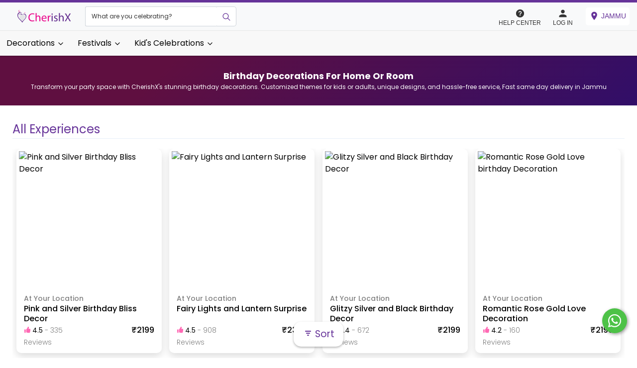

--- FILE ---
content_type: text/html; charset=UTF-8
request_url: https://cherishx.com/experiences/jammu/birthday-special-decorations
body_size: 67470
content:
<!DOCTYPE html><html lang="en"><head><meta charSet="utf-8"/><link rel="preconnect" href="https://cheetah.cherishx.com/"/><link rel="preconnect" href="https://cdn.cherishx.com/"/><link rel="dns-prefetch" href="https://cheetah.cherishx.com/"/><link rel="dns-prefetch" href="https://cdn.cherishx.com/"/><meta http-equiv="X-UA-Compatible" content="IE=edge"/><meta name="viewport" content="width=device-width, initial-scale=1, minimum-scale=1, maximum-scale=1, user-scalable=no"/><meta name="description" content="Transform your party space with CherishX&#x27;s stunning birthday decorations. Customized themes for kids or adults, unique designs, and hassle-free service, Fast same day delivery in Jammu"/><meta name="keywords" content=""/><title>Birthday Decoration in Jammu by Professional Decorators</title><meta property="og:title" content="Birthday Decoration in Jammu by Professional Decorators"/><meta property="og:description" content="Transform your party space with CherishX&#x27;s stunning birthday decorations. Customized themes for kids or adults, unique designs, and hassle-free service, Fast same day delivery in Jammu"/><meta property="og:image" content="https://cheetah.cherishx.com/uploads/91584008109_.jpg"/><meta property="og:image:height" content="630"/><meta property="og:url" content="https://cherishx.com/experiences/jammu/birthday-special-decorations"/><meta property="fb:page_id" content="1089232567759321"/><meta property="og:type" content="website"/><meta property="og:site_name" content="CherishX.com"/><meta property="og:locale" content="en_GB"/><meta name="twitter:card" content="app"/><meta name="twitter:site" content="@cherishexp"/><meta name="twitter:creator" content="@cherishexp"/><meta name="twitter:title" content="Birthday Decoration in Jammu by Professional Decorators"/><meta name="twitter:description" content="Transform your party space with CherishX&#x27;s stunning birthday decorations. Customized themes for kids or adults, unique designs, and hassle-free service, Fast same day delivery in Jammu"/><meta name="twitter:app:country" content="in"/><meta name="al:ios:app_name" content="CherishX"/><meta name="al:ios:app_store_id" content="1034820749"/><meta name="twitter:app:name:iphone" content="CherishX"/><meta name="twitter:app:id:iphone" content="1034820749"/><meta name="twitter:app:url:iphone" content="https://cherishx.com"/><meta name="twitter:app:name:ipad" content="CherishX"/><meta name="twitter:app:id:ipad" content="1034820749"/><meta name="twitter:app:url:ipad" content="https://cherishx.com"/><meta name="twitter:app:name:googleplay" content="CherishX"/><meta name="twitter:app:id:googleplay" content="in.infiniteeurekas.cherish"/><meta name="twitter:app:url:googleplay" content="https://cherishx.com"/><meta name="theme-color" content="purple"/><meta name="mobile-web-app-capable" content="yes"/><meta name="apple-mobile-web-app-title" content="Birthday Decoration in Jammu by Professional Decorators"/><meta name="apple-mobile-web-app-capable" content="yes"/><meta name="apple-mobile-web-app-status-bar-style" content="Birthday Decoration in Jammu by Professional Decorators"/><meta name="msapplication-navbutton-color" content="purple"/><meta name="msapplication-config" content="browserconfig.xml"/><meta name="application-name" content="CherishX"/><meta name="msapplication-tooltip" content="Birthday Decoration in Jammu by Professional Decorators"/><meta name="msapplication-starturl" content="/"/><meta name="msapplication-tap-highlight" content="no"/><meta name="full-screen" content="yes"/><meta name="browsermode" content="application"/><meta name="screen-orientation" content="portrait"/><meta name="p:domain_verify" content="d89c7edb12906be5a88ac615ebe96f29"/><link rel="apple-touch-icon" sizes="57x57" href="/static-icons/apple-icon-57x57.png"/><link rel="apple-touch-icon" sizes="60x60" href="/static-icons/apple-icon-60x60.png"/><link rel="apple-touch-icon" sizes="72x72" href="/static-icons/apple-icon-72x72.png"/><link rel="apple-touch-icon" sizes="76x76" href="/static-icons/apple-icon-76x76.png"/><link rel="apple-touch-icon" sizes="114x114" href="/static-icons/apple-icon-114x114.png"/><link rel="apple-touch-icon" sizes="120x120" href="/static-icons/apple-icon-120x120.png"/><link rel="apple-touch-icon" sizes="144x144" href="/static-icons/apple-icon-144x144.png"/><link rel="apple-touch-icon" sizes="152x152" href="/static-icons/apple-icon-152x152.png"/><link rel="apple-touch-icon" sizes="180x180" href="/static-icons/apple-icon-180x180.png"/><link rel="icon" type="image/png" sizes="192x192" href="/static-icons/android-icon-192x192.png"/><link rel="icon" type="image/png" sizes="32x32" href="/static-icons/favicon-32x32.png"/><link rel="icon" type="image/png" sizes="96x96" href="/static-icons/favicon-96x96.png"/><link rel="icon" type="image/png" sizes="16x16" href="/static-icons/favicon-16x16.png"/><meta name="msapplication-TileColor" content="#ffffff"/><meta name="msapplication-TileImage" content="/static-icons/ms-icon-144x144.png"/><link href="/manifest.json" rel="manifest"/><link rel="canonical" href="https://cherishx.com/experiences/jammu/birthday-special-decorations"/><link rel="preload" as="image" imagesrcset="https://cheetah.cherishx.com/uploads/pink-and-silver-birthday-bliss-decor.jpg?format=avif&amp;width=128&amp;height=128 128w, https://cheetah.cherishx.com/uploads/pink-and-silver-birthday-bliss-decor.jpg?format=avif&amp;width=256&amp;height=256 256w, https://cheetah.cherishx.com/uploads/pink-and-silver-birthday-bliss-decor.jpg?format=avif&amp;width=384&amp;height=384 384w, https://cheetah.cherishx.com/uploads/pink-and-silver-birthday-bliss-decor.jpg?format=avif&amp;width=640&amp;height=640 640w, https://cheetah.cherishx.com/uploads/pink-and-silver-birthday-bliss-decor.jpg?format=avif&amp;width=750&amp;height=750 750w, https://cheetah.cherishx.com/uploads/pink-and-silver-birthday-bliss-decor.jpg?format=avif&amp;width=828&amp;height=828 828w, https://cheetah.cherishx.com/uploads/pink-and-silver-birthday-bliss-decor.jpg?format=avif&amp;width=1080&amp;height=1080 1080w, https://cheetah.cherishx.com/uploads/pink-and-silver-birthday-bliss-decor.jpg?format=avif&amp;width=1200&amp;height=1200 1200w, https://cheetah.cherishx.com/uploads/pink-and-silver-birthday-bliss-decor.jpg?format=avif&amp;width=1920&amp;height=1920 1920w, https://cheetah.cherishx.com/uploads/pink-and-silver-birthday-bliss-decor.jpg?format=avif&amp;width=2048&amp;height=2048 2048w, https://cheetah.cherishx.com/uploads/pink-and-silver-birthday-bliss-decor.jpg?format=avif&amp;width=3840&amp;height=3840 3840w" imagesizes="(max-width: 768px) 40vw, (max-width: 1200px) 30.33vw, 20vw"/><link rel="preload" as="image" imagesrcset="https://cheetah.cherishx.com/uploads/garden-party-paper-lanterns-with-fairy-lights-decor.jpg?format=avif&amp;width=128&amp;height=128 128w, https://cheetah.cherishx.com/uploads/garden-party-paper-lanterns-with-fairy-lights-decor.jpg?format=avif&amp;width=256&amp;height=256 256w, https://cheetah.cherishx.com/uploads/garden-party-paper-lanterns-with-fairy-lights-decor.jpg?format=avif&amp;width=384&amp;height=384 384w, https://cheetah.cherishx.com/uploads/garden-party-paper-lanterns-with-fairy-lights-decor.jpg?format=avif&amp;width=640&amp;height=640 640w, https://cheetah.cherishx.com/uploads/garden-party-paper-lanterns-with-fairy-lights-decor.jpg?format=avif&amp;width=750&amp;height=750 750w, https://cheetah.cherishx.com/uploads/garden-party-paper-lanterns-with-fairy-lights-decor.jpg?format=avif&amp;width=828&amp;height=828 828w, https://cheetah.cherishx.com/uploads/garden-party-paper-lanterns-with-fairy-lights-decor.jpg?format=avif&amp;width=1080&amp;height=1080 1080w, https://cheetah.cherishx.com/uploads/garden-party-paper-lanterns-with-fairy-lights-decor.jpg?format=avif&amp;width=1200&amp;height=1200 1200w, https://cheetah.cherishx.com/uploads/garden-party-paper-lanterns-with-fairy-lights-decor.jpg?format=avif&amp;width=1920&amp;height=1920 1920w, https://cheetah.cherishx.com/uploads/garden-party-paper-lanterns-with-fairy-lights-decor.jpg?format=avif&amp;width=2048&amp;height=2048 2048w, https://cheetah.cherishx.com/uploads/garden-party-paper-lanterns-with-fairy-lights-decor.jpg?format=avif&amp;width=3840&amp;height=3840 3840w" imagesizes="(max-width: 768px) 40vw, (max-width: 1200px) 30.33vw, 20vw"/><link rel="preload" as="image" imagesrcset="https://cheetah.cherishx.com/uploads/birthday-special-balloon-decoration.jpg?format=avif&amp;width=128&amp;height=128 128w, https://cheetah.cherishx.com/uploads/birthday-special-balloon-decoration.jpg?format=avif&amp;width=256&amp;height=256 256w, https://cheetah.cherishx.com/uploads/birthday-special-balloon-decoration.jpg?format=avif&amp;width=384&amp;height=384 384w, https://cheetah.cherishx.com/uploads/birthday-special-balloon-decoration.jpg?format=avif&amp;width=640&amp;height=640 640w, https://cheetah.cherishx.com/uploads/birthday-special-balloon-decoration.jpg?format=avif&amp;width=750&amp;height=750 750w, https://cheetah.cherishx.com/uploads/birthday-special-balloon-decoration.jpg?format=avif&amp;width=828&amp;height=828 828w, https://cheetah.cherishx.com/uploads/birthday-special-balloon-decoration.jpg?format=avif&amp;width=1080&amp;height=1080 1080w, https://cheetah.cherishx.com/uploads/birthday-special-balloon-decoration.jpg?format=avif&amp;width=1200&amp;height=1200 1200w, https://cheetah.cherishx.com/uploads/birthday-special-balloon-decoration.jpg?format=avif&amp;width=1920&amp;height=1920 1920w, https://cheetah.cherishx.com/uploads/birthday-special-balloon-decoration.jpg?format=avif&amp;width=2048&amp;height=2048 2048w, https://cheetah.cherishx.com/uploads/birthday-special-balloon-decoration.jpg?format=avif&amp;width=3840&amp;height=3840 3840w" imagesizes="(max-width: 768px) 40vw, (max-width: 1200px) 30.33vw, 20vw"/><link rel="preload" as="image" imagesrcset="https://cheetah.cherishx.com/uploads/romantic-rose-gold-love-birthday-decoration.jpg?format=avif&amp;width=128&amp;height=128 128w, https://cheetah.cherishx.com/uploads/romantic-rose-gold-love-birthday-decoration.jpg?format=avif&amp;width=256&amp;height=256 256w, https://cheetah.cherishx.com/uploads/romantic-rose-gold-love-birthday-decoration.jpg?format=avif&amp;width=384&amp;height=384 384w, https://cheetah.cherishx.com/uploads/romantic-rose-gold-love-birthday-decoration.jpg?format=avif&amp;width=640&amp;height=640 640w, https://cheetah.cherishx.com/uploads/romantic-rose-gold-love-birthday-decoration.jpg?format=avif&amp;width=750&amp;height=750 750w, https://cheetah.cherishx.com/uploads/romantic-rose-gold-love-birthday-decoration.jpg?format=avif&amp;width=828&amp;height=828 828w, https://cheetah.cherishx.com/uploads/romantic-rose-gold-love-birthday-decoration.jpg?format=avif&amp;width=1080&amp;height=1080 1080w, https://cheetah.cherishx.com/uploads/romantic-rose-gold-love-birthday-decoration.jpg?format=avif&amp;width=1200&amp;height=1200 1200w, https://cheetah.cherishx.com/uploads/romantic-rose-gold-love-birthday-decoration.jpg?format=avif&amp;width=1920&amp;height=1920 1920w, https://cheetah.cherishx.com/uploads/romantic-rose-gold-love-birthday-decoration.jpg?format=avif&amp;width=2048&amp;height=2048 2048w, https://cheetah.cherishx.com/uploads/romantic-rose-gold-love-birthday-decoration.jpg?format=avif&amp;width=3840&amp;height=3840 3840w" imagesizes="(max-width: 768px) 40vw, (max-width: 1200px) 30.33vw, 20vw"/><link rel="preload" as="image" imagesrcset="https://cheetah.cherishx.com/uploads/glorious-black-and-golden-birthday-decoration.jpg?format=avif&amp;width=128&amp;height=128 128w, https://cheetah.cherishx.com/uploads/glorious-black-and-golden-birthday-decoration.jpg?format=avif&amp;width=256&amp;height=256 256w, https://cheetah.cherishx.com/uploads/glorious-black-and-golden-birthday-decoration.jpg?format=avif&amp;width=384&amp;height=384 384w, https://cheetah.cherishx.com/uploads/glorious-black-and-golden-birthday-decoration.jpg?format=avif&amp;width=640&amp;height=640 640w, https://cheetah.cherishx.com/uploads/glorious-black-and-golden-birthday-decoration.jpg?format=avif&amp;width=750&amp;height=750 750w, https://cheetah.cherishx.com/uploads/glorious-black-and-golden-birthday-decoration.jpg?format=avif&amp;width=828&amp;height=828 828w, https://cheetah.cherishx.com/uploads/glorious-black-and-golden-birthday-decoration.jpg?format=avif&amp;width=1080&amp;height=1080 1080w, https://cheetah.cherishx.com/uploads/glorious-black-and-golden-birthday-decoration.jpg?format=avif&amp;width=1200&amp;height=1200 1200w, https://cheetah.cherishx.com/uploads/glorious-black-and-golden-birthday-decoration.jpg?format=avif&amp;width=1920&amp;height=1920 1920w, https://cheetah.cherishx.com/uploads/glorious-black-and-golden-birthday-decoration.jpg?format=avif&amp;width=2048&amp;height=2048 2048w, https://cheetah.cherishx.com/uploads/glorious-black-and-golden-birthday-decoration.jpg?format=avif&amp;width=3840&amp;height=3840 3840w" imagesizes="(max-width: 768px) 40vw, (max-width: 1200px) 30.33vw, 20vw"/><meta name="next-head-count" content="73"/><link rel="preload" href="https://cdn.cherishx.com/next_website_static/_next/static/css/8371161de2ff306e63e8.css" as="style"/><link rel="stylesheet" href="https://cdn.cherishx.com/next_website_static/_next/static/css/8371161de2ff306e63e8.css" data-n-g=""/><link rel="preload" href="https://cdn.cherishx.com/next_website_static/_next/static/css/19e2631fa3fadd6e716b.css" as="style"/><link rel="stylesheet" href="https://cdn.cherishx.com/next_website_static/_next/static/css/19e2631fa3fadd6e716b.css" data-n-p=""/><link rel="preload" href="https://cdn.cherishx.com/next_website_static/_next/static/css/f3e88e9a8f7bbbda64a0.css" as="style"/><link rel="stylesheet" href="https://cdn.cherishx.com/next_website_static/_next/static/css/f3e88e9a8f7bbbda64a0.css" data-n-p=""/><noscript data-n-css=""></noscript><script defer="" nomodule="" src="https://cdn.cherishx.com/next_website_static/_next/static/chunks/polyfills-a40ef1678bae11e696dba45124eadd70.js"></script><script src="https://cdn.cherishx.com/next_website_static/_next/static/chunks/webpack-fad6117af9dd1afae302.js" defer=""></script><script src="https://cdn.cherishx.com/next_website_static/_next/static/chunks/framework-336caa3f6419768205fe.js" defer=""></script><script src="https://cdn.cherishx.com/next_website_static/_next/static/chunks/main-1a8ab6958d75eb67f0c6.js" defer=""></script><script src="https://cdn.cherishx.com/next_website_static/_next/static/chunks/pages/_app-01507aa4ff9f3040b1a3.js" defer=""></script><script src="https://cdn.cherishx.com/next_website_static/_next/static/chunks/6728d85a-6e5001416caedc55eea8.js" defer=""></script><script src="https://cdn.cherishx.com/next_website_static/_next/static/chunks/252f366e-b2740576f1e46ceff2ba.js" defer=""></script><script src="https://cdn.cherishx.com/next_website_static/_next/static/chunks/95b64a6e-6fc1e836051b3ad59037.js" defer=""></script><script src="https://cdn.cherishx.com/next_website_static/_next/static/chunks/78e521c3-b0a25eaa21551d5fcbf7.js" defer=""></script><script src="https://cdn.cherishx.com/next_website_static/_next/static/chunks/d7eeaac4-906a84f7ea6638500714.js" defer=""></script><script src="https://cdn.cherishx.com/next_website_static/_next/static/chunks/7f0c75c1-4584c62abecf23cb56a6.js" defer=""></script><script src="https://cdn.cherishx.com/next_website_static/_next/static/chunks/7213-346eb41325a473a33f04.js" defer=""></script><script src="https://cdn.cherishx.com/next_website_static/_next/static/chunks/2766-e43be8a9a7f1c225ce4f.js" defer=""></script><script src="https://cdn.cherishx.com/next_website_static/_next/static/chunks/3772-1f5028dff17b6459d4f4.js" defer=""></script><script src="https://cdn.cherishx.com/next_website_static/_next/static/chunks/6250-ad0836bd6e2a77aadbe2.js" defer=""></script><script src="https://cdn.cherishx.com/next_website_static/_next/static/chunks/1153-7f9a99785e201a756e1a.js" defer=""></script><script src="https://cdn.cherishx.com/next_website_static/_next/static/chunks/7711-f3e8413e638f519fc985.js" defer=""></script><script src="https://cdn.cherishx.com/next_website_static/_next/static/chunks/6337-99c49ba4b7347c61d009.js" defer=""></script><script src="https://cdn.cherishx.com/next_website_static/_next/static/chunks/7311-6bdf94bc92529d844360.js" defer=""></script><script src="https://cdn.cherishx.com/next_website_static/_next/static/chunks/6418-6d57dd9f03f32ccb36d9.js" defer=""></script><script src="https://cdn.cherishx.com/next_website_static/_next/static/chunks/90-5e698dc25f6f19b0b3ff.js" defer=""></script><script src="https://cdn.cherishx.com/next_website_static/_next/static/chunks/7057-b01376c3192f0e532110.js" defer=""></script><script src="https://cdn.cherishx.com/next_website_static/_next/static/chunks/8974-e6293a870c545e2a2675.js" defer=""></script><script src="https://cdn.cherishx.com/next_website_static/_next/static/chunks/8921-72f2e753d25b5ef25071.js" defer=""></script><script src="https://cdn.cherishx.com/next_website_static/_next/static/chunks/2123-c632834dab5f5b0b8d29.js" defer=""></script><script src="https://cdn.cherishx.com/next_website_static/_next/static/chunks/4220-130b746da0763c532d24.js" defer=""></script><script src="https://cdn.cherishx.com/next_website_static/_next/static/chunks/8026-477fffc8227076d7ecc0.js" defer=""></script><script src="https://cdn.cherishx.com/next_website_static/_next/static/chunks/6686-eaf5cdc586882b04586e.js" defer=""></script><script src="https://cdn.cherishx.com/next_website_static/_next/static/chunks/7169-e0e89f79fe93dd5cbbf0.js" defer=""></script><script src="https://cdn.cherishx.com/next_website_static/_next/static/chunks/pages/experiences/%5Bcity_id%5D/%5Btag_id%5D-bd18de9bc828b53648b1.js" defer=""></script><script src="https://cdn.cherishx.com/next_website_static/_next/static/-9x3hVGRdWgCqNsvtQjoj/_buildManifest.js" defer=""></script><script src="https://cdn.cherishx.com/next_website_static/_next/static/-9x3hVGRdWgCqNsvtQjoj/_ssgManifest.js" defer=""></script><style data-styled="" data-styled-version="6.1.11">@font-face{font-display:swap;font-family:'Poppins';font-style:normal;font-weight:600;src:url('https://cdn.cherishx.com/fonts/poppins-v23-devanagari_latin-600.woff2') format('woff2');}/*!sc*/
@font-face{font-display:swap;font-family:'Poppins';font-style:normal;font-weight:500;src:url('https://cdn.cherishx.com/fonts/poppins-v23-devanagari_latin-500.woff2') format('woff2');}/*!sc*/
@font-face{font-display:swap;font-family:'Poppins';font-style:normal;font-weight:100;src:url('https://cdn.cherishx.com/fonts/poppins-v23-devanagari_latin-100.woff2') format('woff2');}/*!sc*/
@font-face{font-display:swap;font-family:'Poppins';font-style:normal;font-weight:300;src:url('https://cdn.cherishx.com/fonts/poppins-v23-devanagari_latin-300.woff2') format('woff2');}/*!sc*/
@font-face{font-display:swap;font-family:'Poppins';font-style:normal;font-weight:400;src:url('https://cdn.cherishx.com/fonts/poppins-v23-devanagari_latin-regular.woff2') format('woff2');}/*!sc*/
@font-face{font-display:swap;font-family:'Poppins';font-style:normal;font-weight:700;src:url('https://cdn.cherishx.com/fonts/poppins-v23-devanagari_latin-700.woff2') format('woff2');}/*!sc*/
@font-face{font-display:swap;font-family:'Poppins';font-style:normal;font-weight:800;src:url('https://cdn.cherishx.com/fonts/poppins-v23-devanagari_latin-800.woff2') format('woff2');}/*!sc*/
@font-face{font-display:swap;font-family:'Poppins';font-style:normal;font-weight:900;src:url('https://cdn.cherishx.com/fonts/poppins-v23-devanagari_latin-900.woff2') format('woff2');}/*!sc*/
:root{--main-background-color:#ffffff;--main-green-color:#43a047;--main-fq-question-color:rgba(0, 0, 0, 0.7);--main-secondary-color:#e04f67;--main-color:rebeccapurple;}/*!sc*/
*:focus{outline:none;}/*!sc*/
figure{margin:0;}/*!sc*/
[type="button"]{-webkit-appearance:none;}/*!sc*/
input[type="number"]::-webkit-inner-spin-button,input[type="number"]::-webkit-outer-spin-button{-webkit-appearance:none;margin:0;}/*!sc*/
body{background:#fff;font-family:'Poppins',sans-serif;-webkit-font-smoothing:antialiased;}/*!sc*/
h1,h2,h3,h4,h5,h6,p{-webkit-user-select:none;-moz-user-select:none;-ms-user-select:none;user-select:none;}/*!sc*/
a{color:initial;}/*!sc*/
a:hover{color:initial;}/*!sc*/
@media (min-width: 992px){.scale-on-hover:hover{transform:scale(1.1);transition:all 0.5s;}.move-above-on-hover:hover{transform:translateY(-5px);transition:all 0.5s;}}/*!sc*/
.flex-column-center-start{display:flex;flex-direction:column;justify-content:center;align-items:flex-start;}/*!sc*/
.flex-column-center{display:flex;flex-direction:column;justify-content:center;align-items:center;}/*!sc*/
.flex-row-between-center{display:flex;flex-direction:row;justify-content:space-between;align-items:center;}/*!sc*/
.flex-row-around-center{display:flex;flex-direction:row;justify-content:space-around;align-items:center;}/*!sc*/
.flex-row-center-center{display:flex;flex-direction:row;justify-content:center;align-items:center;}/*!sc*/
.color-green{color:var(--main-green-color);}/*!sc*/
.color-red{color:red;}/*!sc*/
button{outline:none!important;outline-offset:none!important;}/*!sc*/
.carousel-slider{background:#000!important;}/*!sc*/
.carousel .thumbs{padding:0px 10px;}/*!sc*/
.total{color:#e04f67;font-size:22px;font-weight:bold;text-transform:uppercase;}/*!sc*/
a{cursor:pointer;}/*!sc*/
.margin20{margin:20px;}/*!sc*/
.m10{margin:10px;}/*!sc*/
.margin30{margin:30px!important;}/*!sc*/
.marginT80{margin-top:80px;}/*!sc*/
.p10{padding:10px!important;}/*!sc*/
.pb0{padding-bottom:0px;}/*!sc*/
.m5{margin:5px;}/*!sc*/
.p0{padding:0px;}/*!sc*/
.width100{width:100%;}/*!sc*/
.heigth100{height:100%;}/*!sc*/
.p20{padding:20px;}/*!sc*/
.mt0{margin-top:0px;}/*!sc*/
.m0{margin:0px;}/*!sc*/
.mb0{margin-bottom:0px;}/*!sc*/
.text-left{text-align:left;}/*!sc*/
#main_layout_container{width:100%;background-color:var(--main-background-color);overflow:visible;}/*!sc*/
.error-text{width:100%;margin-top:0.25rem;font-size:80%;color:#dc3545;}/*!sc*/
.read-more,.see-less{height:34px;box-shadow:none!important;padding:5px;border-radius:8px;background-color:#fff!important;border:1px solid #ee598b!important;}/*!sc*/
.read-more-btn{justify-content:center;align-self:center;margin:10px;}/*!sc*/
.box_style_4,.box_style_2{background:#fff;-webkit-border-radius:3px;-moz-border-radius:3px;border-radius:3px;margin-bottom:25px;padding:20px;position:relative;text-align:center;border:1px solid #ddd;}/*!sc*/
.box_style_2 i,.box_style_4 .icon{font-size:52px;margin-top:10px;display:inline-block;}/*!sc*/
.box_style_2 a.phone,.box_style_4 a.phone{font-size:26px;display:block;margin-bottom:20px;}/*!sc*/
.box_style_4:after,.box_style_4:before{content:"";position:absolute;border-left:10px solid transparent;border-right:10px solid transparent;bottom:100%;left:50%;margin-left:-10px;}/*!sc*/
.box_style_4:after{border-bottom:10px solid #fff;margin-bottom:-1px;z-index:1;}/*!sc*/
.form_title{position:relative;padding-left:0px;margin-bottom:10px;padding:10px 0px;cursor:pointer;}/*!sc*/
.save-date-btn{padding:12px 12px!important;}/*!sc*/
.stepper-number-icon{margin:0px 10px;width:24px;font-size:16px;height:24px;line-height:1.5;color:#fff;text-align:center;background-color:#e04f67;border-radius:60px;}/*!sc*/
.vertical-dots{position:absolute;right:10px;}/*!sc*/
.form_title h3 strong{background-color:#e04f67;text-align:center;width:40px;height:40px;display:inline-block;-webkit-border-radius:50%;-moz-border-radius:50%;border-radius:50%;color:#fff;font-size:18px;line-height:40px;text-align:center;position:absolute;left:0;top:0;}/*!sc*/
.step{border-left:1px solid #ddd;padding:20px 0 20px 31px;margin:0 0 10px 20px;}/*!sc*/
.custom-switch .custom-control-label::before{left:-3.25rem!important;width:3.75rem!important;pointer-events:all;border-radius:1.5rem!important;}/*!sc*/
.custom-control-label::before{height:2rem!important;}/*!sc*/
.checkout-radio label::before{height:1rem!important;}/*!sc*/
.apply_coupon_container{text-align:center;}/*!sc*/
.redeem-coupon-container{display:flex;flex-direction:row;}/*!sc*/
.custom-switch .custom-control-label::after{top:calc(0.25rem + 2px);left:calc(-3.25rem + 2px)!important;width:calc(2rem - 4px)!important;height:calc(2rem - 4px)!important;background-color:#adb5bd;border-radius:1.5rem!important;}/*!sc*/
.custom-switch .custom-control-input:checked~.custom-control-label::after{background-color:#fff;-webkit-transform:translateX(1.5rem)!important;transform:translateX(1.5rem)!important;}/*!sc*/
.load_more_customization{display:inline;border-radius:3px;height:40px;border:1px solid #e04f67;background:transparent;color:#e04f67;font-size:15px;}/*!sc*/
header#plain{-webkit-box-shadow:0 2px 10px -2px rgba(0, 0, 0, 0.41);-moz-box-shadow:0 2px 10px -2px rgba(0, 0, 0, 0.41);box-shadow:0 2px 10px -2px rgba(0, 0, 0, 0.41);background-color:#fff;position:fixed!important;left:0;top:0;z-index:1040;}/*!sc*/
.nav-head{box-shadow:0 2px 10px -2px rgba(0, 0, 0, 0.41);background:#fff;}/*!sc*/
.review-card-body{padding:0.5rem!important;}/*!sc*/
.rev-info{font-size:12px;font-style:italic;color:#999;margin-bottom:10px;}/*!sc*/
.rev-text{font-size:15px;color:#333;word-break:break-all;}/*!sc*/
#search_bar_container{left:0;bottom:0;width:100%;text-align:center;position:relative;background-color:#000;padding:5px 0px;}/*!sc*/
.search_bar{position:relative;width:60%;margin:auto;}/*!sc*/
.home-page-tag-category-main-tag{padding:10px;height:220px;max-width:600px;position:relative;}/*!sc*/
@media (max-width: 992px){.home-page-tag-category-main-tag{padding:5px;height:180px;max-width:600px;position:relative;}}/*!sc*/
.home-page-tag-category-main-tag>div:first-child{padding:5px!important;}/*!sc*/
.home-page-tag-category-main-tag img{width:100%;height:100%;border-radius:5px;position:relative!important;}/*!sc*/
.home-page-tag-category-secondary-tag{padding:5px;position:relative;height:120px;}/*!sc*/
@media (min-width: 992px){.home-page-tag-category-secondary-tag{padding:5px;height:220px;max-width:600px;position:relative;}}/*!sc*/
.home-page-tag-category-secondary-tag>div:first-child{padding:3px!important;}/*!sc*/
.home-page-tag-category-secondary-tag p{font-size:12px;margin:0;padding-top:5px;white-space:nowrap;text-overflow:ellipsis;overflow:hidden;}/*!sc*/
.img{pointer-events:none;}/*!sc*/
.home-page-tag-category-secondary-tag img{width:100%;height:120px;border-radius:5px;position:relative!important;}/*!sc*/
.tags_category_container{padding:45px 0px 0px;}/*!sc*/
.city_selection_container{margin-top:20px;max-width:650px!important;}/*!sc*/
.tags-cat-background{width:100%;height:100%;background-size:cover;position:absolute;background-position:center center;}/*!sc*/
.tags-div{word-wrap:break-word;text-align:center;line-height:1;background-color:rgba(0, 0, 0, 0.3);height:100%;width:100%;position:absolute;}/*!sc*/
.tags-table{height:100%;width:100%;font-size:x-large;font-weight:bold;color:#fff;}/*!sc*/
.tags-table td{padding:0px 5px;}/*!sc*/
.nav-facade-active #searchDropdownBox{cursor:pointer;height:45px;left:15px;opacity:0;top:0;visibility:visible;width:auto;}/*!sc*/
#nav-search-in{display:inline-block;height:45px;left:0;overflow:hidden;position:absolute;top:0;padding-left:5px;width:120px;background:#e04f67;}/*!sc*/
.searchSelect option{font-size:14px;padding:10px;}/*!sc*/
#nav-search-in #nav-search-in-content{color:#fff;display:inline-block;font-size:12px;text-transform:uppercase;height:45px;line-height:35px;margin:5px 65px 0px 10px;text-indent:1px;text-overflow:ellipsis;white-space:nowrap;width:80px;overflow:visible;}/*!sc*/
#nav-search-in.nav-facade-active .nav-down-arrow{display:inline-block;left:105px;top:20px;background:url(https://deowgxgt4vwfe.cloudfront.net/website_static/img/arrow_down_2.png);height:6px;width:10px;position:absolute;}/*!sc*/
#searchDropdownBox{background:none repeat scroll 0 0 white;border:1px solid #dddddd;color:black;font-family:"arial","sans-serif";left:5px;margin:0;outline:medium none;padding:0;position:absolute;top:0;visibility:hidden;width:100px;}/*!sc*/
.nav-searchfield-outer{border:none;background:#fff;color:#ccc;display:block;font-size:15px;left:0;padding:5px;position:realtive;width:100%;font-family:Arial,Helvetica,sans-serif;border:none;height:45px;font-weight:600;margin-top:1px;}/*!sc*/
.nav-submit-button{background:#fff url(https://deowgxgt4vwfe.cloudfront.net/website_static/img/search-bt.png) no-repeat center center;border:none;cursor:pointer;display:block;height:45px;right:5px;position:absolute;text-indent:-9999px;top:0;width:40px;}/*!sc*/
.nav-submit-button .nav-submit-input{background:#fff;border:medium none;color:white;cursor:pointer;}/*!sc*/
#twotabsearchtextbox{background:#fff;width:100%;border:none;box-shadow:none;color:#333;font-size:14px;height:30px;padding:3px 0 0 150px;outline:none;font-weight:bold;}/*!sc*/
header{width:100%;position:fixed;left:0;top:0;z-index:9998;padding:10px 0;background:white;}/*!sc*/
.white-bg{padding:50px 0px;overflow-x:hidden;}/*!sc*/
.picture img{width:351px;height:170px;}/*!sc*/
.featured_tag_section{margin-bottom:15px;padding:10px 60px;background:#f9f9f9;box-shadow:0 5px 5px -5px,0 -5px 5px -5px #ccc;}/*!sc*/
.featured_tag_main_title{margin-left:5px;text-align:left!important;}/*!sc*/
.main_title{text-align:center;margin-top:10px;margin-bottom:15px;}/*!sc*/
.main_title h2{font-weight:700;letter-spacing:-1px;font-size:30px;margin-bottom:0;margin-top:0;}/*!sc*/
.main_title a{color:#333;}/*!sc*/
.view_more_button{margin-top:-30px;font-weight:bold;color:#fff;float:right;margin-right:0;height:30px;padding:6px;font-size:12px;border-radius:5px;line-height:1.5;}/*!sc*/
.featured_tags_bottom_line{margin-left:5px;margin-bottom:10px;border:-3px;height:2px;border-top:0;background:linear-gradient(0.25turn, #6152ae, #ded6ee);width:250px;}/*!sc*/
.exp_container:hover{z-index:2;-ms-transform:scale(1.1, 1.1);-webkit-transform:scale(1.1, 1.1);transform:scale(1.1, 1.1);}/*!sc*/
a:-webkit-any-link{text-decoration:none!important;}/*!sc*/
.exp_container{background-color:#fff;-webkit-box-shadow:0 4px 4px 0 rgba(0, 0, 0, 0.1);-moz-box-shadow:0 4px 4px 0 rgba(0, 0, 0, 0.1);box-shadow:0 4px 4px 0 rgba(0, 0, 0, 0.1);margin:0;margin-bottom:30px;max-width:400px;margin-right:10px;margin-left:10px;border-radius:10px;padding-bottom:10px;transition-duration:1s;}/*!sc*/
.exp_img_container{position:relative;overflow:hidden;border:1px solid #fff;border-radius:10px 10px 0 0;height:175px;}/*!sc*/
.featured_tag_rating{position:absolute;bottom:5px;right:5px;}/*!sc*/
.item{padding-top:10px;}/*!sc*/
.wishlist{position:absolute;top:0;right:15px;width:30px;height:40px;z-index:2;font-size:10px;line-height:40px;text-align:center;cursor:pointer;}/*!sc*/
.pointer{cursor:pointer;}/*!sc*/
.wishlist a{color:#fff;cursor:pointer;display:block;}/*!sc*/
.slider_layout{height:35px;text-overflow:ellipsis;overflow:hidden;white-space:nowrap;}/*!sc*/
.tag_text{white-space:nowrap;width:245px;overflow:hidden;text-overflow:ellipsis;font-weight:bold!important;padding-bottom:2px;font-size:16px!important;color:#141723;}/*!sc*/
.thumbnail_tags ul{margin:0px 3px 3px 3px;overflow:hidden;flex-wrap:wrap;display:inline-flex;padding-inline-start:0px;}/*!sc*/
.thumbnail_tags ul li{display:inline-block;vertical-align:top;}/*!sc*/
.thumbnail_tags-col-2 ul li{width:calc(25%);text-align:center;}/*!sc*/
.thumbnail_tags-col-2 ul .thumbnail-card-wrap{height:auto;border-radius:10px;-webkit-border-radius:10px;-moz-border-radius:10px;-ms-border-radius:10px;}/*!sc*/
.thumbnail_tags .thumbnail-card-wrap{position:relative;overflow:hidden;height:100px;border:3px solid #fff;}/*!sc*/
.thumbnail_tags-col-2 ul .thumbnail-card-wrap .img-wrap{position:static;width:auto;height:auto;top:-50%;left:-50%;}/*!sc*/
.thumbnail_tags .thumbnail-card-wrap .img-wrap .img{position:static;width:100%;height:12em;top:0;left:0;}/*!sc*/
.thumbnail_tags .thumbnail-card-wrap .img-wrap .img img{position:static;width:100%;height:12em;top:0;left:0;}/*!sc*/
.exp_img_container img{height:175px;}/*!sc*/
.feature_tag_grid_li{margin-bottom:30px;}/*!sc*/
.slick-prev:before,.slick-next:before{font-size:30px!important;color:black!important;}/*!sc*/
.slick-next{right:-15px!important;}/*!sc*/
.slick-next:before{content:"\f054"!important;font-family:FontAwesome;font-size:20px!important;}/*!sc*/
.slick-prev:before{content:"\f053"!important;font-family:FontAwesome;font-size:20px!important;}/*!sc*/
.slick-prev{left:-15px!important;z-index:5!important;}/*!sc*/
.slick-prev,.slick-next{font-size:0;line-height:0;position:absolute;top:45%!important;display:block;width:fit-content!important;padding:12px!important;height:fit-content!important;background:#fff!important;padding:0;border-radius:45px;-webkit-transform:translate(0, -50%);-ms-transform:translate(0, -50%);transform:translate(0, -50%);cursor:pointer;color:transparent;border:none;outline:none;background:transparent;}/*!sc*/
.img-circle{border-radius:50%;}/*!sc*/
.review_strip{background:#fff;margin-left:10px;-webkit-border-radius:3px;-moz-border-radius:3px;border-radius:3px;position:relative;padding:0px;margin-bottom:30px;-webkit-box-shadow:0 0 5px 0 rgba(0, 0, 0, 0.1);-moz-box-shadow:0 0 5px 0 rgba(0, 0, 0, 0.1);box-shadow:0 0 5px 0 rgba(0, 0, 0, 0.3);}/*!sc*/
.review_strip img{border:4px solid #fff;}/*!sc*/
.review_strip img{top:-15px;position:absolute;left:25px;border:4px solid #fff;}/*!sc*/
.review_exp_image{border-radius:0%;position:inherit!important;left:2px;border:4px solid #fff;height:80px;width:80px!important;}/*!sc*/
.exp-rating-widget{background:#e04f67;border-radius:10px;height:22px;line-height:1;padding:3px;float:right;}/*!sc*/
.review_full{line-height:20px;height:80px;text-align:left;margin:0px 15px 0px 20px;}/*!sc*/
.review_user-img{height:100px;object-fit:cover;margin-top:0px;width:100px;transform:translate(0%, -50%);display:initial!important;position:unset!important;top:0!important;left:0!important;}/*!sc*/
#review-divider{margin-top:10px;margin-bottom:5px;}/*!sc*/
.rating-icon-1{font-size:12px;}/*!sc*/
.review-text-color{font-size:12px;color:#888;}/*!sc*/
.rev-exp-text{font-size:16px;color:#333;}/*!sc*/
.review_exp-rating{width:44px;display:inline-flex;line-height:1.4!important;}/*!sc*/
.review_exp-rating>.exp-rating{color:#fff;font-size:12px;font-weight:bold;padding-left:2px;}/*!sc*/
.rating-icon{color:#ee598b;font-size:12px;padding:2px 5px;}/*!sc*/
.card-image{object-fit:cover;width:100%;height:100%;}/*!sc*/
.scroll3{overflow-x:hidden;overflow-y:hidden;}/*!sc*/
.scroll3:hover{overflow-x:auto;overflow-y:auto;}/*!sc*/
.review-name{white-space:nowrap;margin:-10px 0px 0px 0px;}/*!sc*/
.rev-item{padding-top:50px;}/*!sc*/
.text-ellipse{display:block;text-overflow:ellipsis;word-wrap:break-word;overflow:hidden;font-size:15px!important;}/*!sc*/
.text-readmore{max-height:fit-content;}/*!sc*/
.text-showless{max-height:6rem;}/*!sc*/
.list-group{font-size:15px!important;padding:5px!important;color:#565a5c!important;border-bottom:0px!important;}/*!sc*/
.download-section{height:54em;overflow:hidden;position:relative;flex-flow:row wrap;display:-ms-flexbox;display:-ms-flex;display:flex;margin:auto;width:100%;}/*!sc*/
.download-section .phone-wrapper{flex:1;overflow:hidden;position:relative;}/*!sc*/
.download-section .iphone-wrapper{background-image:url(https://deowgxgt4vwfe.cloudfront.net/website_static/img/carousel/apple_screen_shot.png);margin-right:-12.5em;right:50%;}/*!sc*/
.download-section .android-wrapper{background-image:url(https://deowgxgt4vwfe.cloudfront.net/website_static/img/carousel/android_screen_shot.png);margin-left:-12.5em;left:50%;}/*!sc*/
.download-section .android-wrapper,.download-section .iphone-wrapper{width:23em;position:absolute;overflow:hidden;height:47em;bottom:-4.8em;background-size:contain;border-top-left-radius:32px;border-top-right-radius:32px;}/*!sc*/
.download-section .middle-content{flex:2;overflow:hidden;margin-top:10em;text-align:center;}/*!sc*/
.download-section .middle-content .title{font-size:2em;line-height:1.5em;color:#545454;font-family:Montserrat,Arial,sans-serif;font-weight:300;}/*!sc*/
.download-section .middle-content .line{width:8.2em;height:2px;background-color:#ffbb58;margin:0 auto;}/*!sc*/
.download-section .middle-content .subtitle{height:3.2em;font-size:1em;line-height:1.47;color:#7b7b7b;margin:2.4em 3.2em 0;}/*!sc*/
.download-section .download-links{margin:2em;}/*!sc*/
.download-section .download-links img{width:12.2em;padding:1.8em;}/*!sc*/
.slick-track{margin-left:inherit!important;margin-right:inherit!important;}/*!sc*/
.slider-in-desktop{display:block;position:relative;overflow:hidden;margin:auto;}/*!sc*/
.exp_slider{overflow:hidden;width:50%;cursor:pointer;float:left;}/*!sc*/
.exp_slider_desk_left{overflow:"hidden";width:"50%";height:"450px";float:"left";}/*!sc*/
.exp_slider_desk_image{border:"1px solid #ccc";float:"left";background-size:"cover";background-position:"center";width:"100%";}/*!sc*/
.exp_slider_desk:hover{-ms-transform:scale(1.1, 1.1);-webkit-transform:scale(1.1, 1.1);transform:scale(1.1, 1.1);}/*!sc*/
.exp_slider_desk{transition:1s;border:1px solid rgba(0, 0, 0, 0.5);float:left;background-size:cover;background-position:center;width:100%;}/*!sc*/
.exp_slider_desk_div{position:absolute;bottom:0;left:0;right:0;}/*!sc*/
.LoginModalClass .modal-content{width:400px;}/*!sc*/
.LoginModalClass .modal-body{width:400px;}/*!sc*/
.login-otp-btn{position:absolute;bottom:30px;right:10px;}/*!sc*/
.back-button-otp{cursor:pointer;color:hotpink;}/*!sc*/
.exp_name{font-size:30px!important;font-weight:bold;color:#666;}/*!sc*/
.exp_page-review{display:flex;margin:5px;height:12px;cursor:pointer;}/*!sc*/
.btn_full{border:none;font-family:inherit;font-size:inherit;color:#fff;width:100%;background:#662d91;cursor:pointer;padding:12px 20px;display:inline-block;outline:none;font-size:12px;-webkit-transition:all 0.3s;-moz-transition:all 0.3s;transition:all 0.3s;-webkit-border-radius:3px;-moz-border-radius:3px;border-radius:3px;text-transform:uppercase;font-weight:bold;display:block;text-align:center;}/*!sc*/
.btn_{display:inline-block;width:100%;padding:6px 12px;margin-bottom:0;font-size:14px;font-weight:normal;line-height:1.42857143;text-align:center;white-space:nowrap;vertical-align:middle;-ms-touch-action:manipulation;touch-action:manipulation;cursor:pointer;-webkit-user-select:none;-moz-user-select:none;-ms-user-select:none;user-select:none;background-image:none;border:1px solid transparent;border-radius:4px;}/*!sc*/
.input-form-control{display:block;width:100%;height:45px;margin:10px 0px;padding:6px 12px;font-size:14px;line-height:1.42857143;color:#555;background-color:#fff;background-image:none;border:1px solid #ccc;border-radius:4px;-webkit-box-shadow:inset 0 1px 1px rgba(0, 0, 0, 0.075);box-shadow:inset 0 1px 1px rgba(0, 0, 0, 0.075);-webkit-transition:border-color ease-in-out 0.15s,-webkit-box-shadow ease-in-out 0.15s;-o-transition:border-color ease-in-out 0.15s,box-shadow ease-in-out 0.15s;transition:border-color ease-in-out 0.15s,box-shadow ease-in-out 0.15s;}/*!sc*/
a.btn_full:hover,.btn_full:hover{background:#e04f67;color:#fff!important;}/*!sc*/
.menu-search-bar-input-box{height:40px!important;font-size:12px!important;color:#333!important;border-radius:3px!important;border-right:none!important;}/*!sc*/
.form-control{height:40px!important;font-size:12px!important;color:#333!important;border-radius:3px!important;}/*!sc*/
.form-control:focus{box-shadow:none;}/*!sc*/
.text-form-control{height:auto!important;width:100%;}/*!sc*/
.small{font-size:85%;}/*!sc*/
.text-center{text-align:center;}/*!sc*/
.text-right{text-align:right;}/*!sc*/
.custom-label{display:inline-block;max-width:100%;margin-bottom:5px;font-weight:bold;font-size:15px;}/*!sc*/
.booking-label{display:inline-block;max-width:100%;margin-bottom:5px;font-size:14px;}/*!sc*/
.login-or{position:relative;font-size:16px;color:#aaa;margin-top:10px;padding-bottom:10px;}/*!sc*/
.hr-or{background-color:#cdcdcd;height:1px;margin-top:0px!important;margin-bottom:0px!important;}/*!sc*/
.span-or{display:block;position:absolute;left:50%;bottom:0px;margin-left:-30px;background-color:#fff;width:60px;text-align:center;}/*!sc*/
hr{margin-top:20px;margin-bottom:20px;border:0;border-top:1px solid #ddd;}/*!sc*/
.btn_full_outline{border:none;font-family:inherit;font-size:inherit;color:#795aac;background:none;border:1px solid #795aac;cursor:pointer;padding:10px 20px;display:inline-block;outline:none;font-size:12px;width:100%;-webkit-transition:all 0.3s;-moz-transition:all 0.3s;transition:all 0.3s;-webkit-border-radius:3px;-moz-border-radius:3px;border-radius:3px;text-transform:uppercase;font-weight:bold;display:block;text-align:center;}/*!sc*/
.btn_full_outline:hover{border:1px solid hotpink;color:hotpink;}/*!sc*/
@media (max-width: 600px){.search_bar{width:100%;}._product-card-small-image{height:150px!important;}.party_store_product_card-image{height:100px!important;}.thumbnail_tags .thumbnail-card-wrap .img-wrap .img{height:7em!important;}.thumbnail_tags .thumbnail-card-wrap .img-wrap .img img{height:7em!important;}.exp_img_container{height:175px;}.slider-in-desktop{display:none;}.row-card-container{padding:15px 0;border-bottom:1px solid #eee;}.row-img-wrap{float:left;width:102px;height:90px;overflow:hidden;position:relative;-webkit-border-radius:3px;-moz-border-radius:3px;-ms-border-radius:3px;border-radius:3px;}.ripple{position:relative;overflow:hidden;transform:translate3d(0, 0, 0);}.row-layout-detail-wrap{margin-left:112px;overflow:hidden;}.row-layout-detail-wrap .rating-view{background:#fff;border:1px solid #e04f67;border-radius:15px;height:25px;color:#e04f67;line-height:0.5;padding:3px;float:right;}.row-layout-detail-wrap .rating-view .rating-block{display:inline-block;width:22px;height:13px;text-align:center;color:#e04f67;margin-left:0px;font-weight:bold;margin-right:0px;font-size:12px;}.row-layout-info{margin-bottom:4px;width:calc(100% - 55px);}.row-layout-info .exp-name{padding-bottom:2px;font-size:14px;font-weight:bold;color:#141723;white-space:nowrap;text-overflow:ellipsis;overflow:hidden;}.detail-info>ul{list-style:none;margin-top:10px;padding-inline-start:0px;}.featured_tag_mobile{display:none;}.detail-info ul li{margin-top:5px;position:relative;font-size:12px;color:black;list-style:none;}.thumbnail_tags-col-2 ul li{width:calc(50%)!important;text-align:center;}.featured_tag_section{padding-right:15px;padding-left:15px;}.LoginModalClass{width:90%;}}/*!sc*/
ul.timeline{list-style-type:none;position:relative;}/*!sc*/
ul.timeline>li{margin:20px 0;padding-left:20px;}/*!sc*/
ul.timeline>li.active:before{background:#5cb85c;}/*!sc*/
ul.timeline>li:before{content:" ";background:#fff;display:inline-block;position:absolute;border-radius:50%;border:5px solid #d4d9df;left:15px;width:30px;height:30px;}/*!sc*/
ul.timeline:before{content:" ";background:#d4d9df;display:inline-block;position:absolute;left:29px;width:4px;height:100%;}/*!sc*/
.profile-tab-row nav a{border-bottom:none!important;}/*!sc*/
.profile-tab-row{justify-content:center!important;}/*!sc*/
.profile-tab-row>.tab-content{width:100%;min-height:300px;border:1px solid #dee2e6;}/*!sc*/
.date{background-color:#f8f8f8;text-align:center;}/*!sc*/
.date .month{background-color:#e04f67;display:block;color:#fff;font-size:14px;text-transform:uppercase;}/*!sc*/
.date .day{padding:15px;margin-top:1px;color:#636060;text-transform:uppercase;display:block;font-size:14px;font-weight:500;}/*!sc*/
.strip_booking h3{font-size:16px;text-transform:uppercase;position:relative;padding-left:65px;}/*!sc*/
.strip_booking_span{color:#999;display:block;padding-left:20px;font-size:12px!important;text-transform:uppercase;}/*!sc*/
.strip_booking h3.transaction:before{content:"\43";}/*!sc*/
.strip_booking h3.hotel_booking:before,.strip_booking h3.transaction:before,.strip_booking h3.tours_booking:before,.strip_booking h3.transfers_booking:before{font-style:normal;font-weight:normal;font-family:"icon_set_1";font-size:24px;color:#e04f67;position:absolute;border:1px solid #ededed;width:50px;height:50px;-webkit-border-radius:50%;-moz-border-radius:50%;border-radius:50%;left:0;top:-10px;text-align:center;line-height:50px;}/*!sc*/
ul.info_booking{list-style:none;margin:0;padding:15px 25px 15px 0;font-size:11px;color:#999;line-height:12px;border-right:1px solid #ededed;text-align:right;}/*!sc*/
ul.info_booking li{margin-bottom:5px;}/*!sc*/
ul.info_booking li strong{text-transform:uppercase;display:block;color:#555;}/*!sc*/
a.btn_1,.btn_1{border:none;font-family:inherit;font-size:inherit;color:#fff;background:#512da8;cursor:pointer;padding:7px 20px;display:inline-block;outline:none;font-size:12px;-webkit-transition:all 0.3s;-moz-transition:all 0.3s;transition:all 0.3s;-webkit-border-radius:3px;-moz-border-radius:3px;border-radius:3px;text-transform:uppercase;font-weight:bold;}/*!sc*/
.invite-background{background:url("/img/cherish_background.jpeg");max-height:800px;min-height:500px;}/*!sc*/
.invite-modal .modal-body{width:500px!important;}/*!sc*/
.invite-modal .modal-content{width:500px!important;}/*!sc*/
.fullscreen_modal .modal-body{padding:0rem 0rem 0rem 0rem;background:white;}/*!sc*/
.fullscreen_modal .modal-dialog{margin:0px;max-width:100%;}/*!sc*/
@media (min-width: 992px){.fullscreen_modal{max-width:inherit!important;margin:0!important;width:100%!important;max-height:100%!important;height:100%!important;}.fullscreen_modal .modal-content{height:100%!important;width:100%!important;border:none!important;}}/*!sc*/
@media (min-width: 768px){.full_screen_modal_dialog{width:100%;height:100%;margin:0;padding:0;}}/*!sc*/
@media (min-width: 768px){.full_screen_modal_content{box-shadow:0 5px 15px rgba(0, 0, 0, 0.5);height:auto;min-height:100%;border-radius:0;}}/*!sc*/
._top-traction-bar{height:5px;background-color:rebeccapurple;}/*!sc*/
._navigation-container-row{padding:0;width:100%;}/*!sc*/
@media (max-width: 992px){._navigation-container-row{padding-top:10px;padding-bottom:5px;}}/*!sc*/
._navigation-container-search{width:320px;}/*!sc*/
@media (max-width: 992px){._navigation-container-search{width:90%;transform:translateY(0);transition:all 0.4s ease-in;}._navigation-container-search.hide{transform:translateY(-100%);transition:all 0.4s ease-in;}}/*!sc*/
._account-button-container{margin-top:auto;margin-bottom:auto;margin-right:20px;text-align:center;position:relative;}/*!sc*/
._account-button-hover-menu{position:absolute;z-index:10;background:#fff;transform:translateX(-50%);display:flex;flex-direction:column;min-width:250px;}/*!sc*/
._account-button-hover-menu .menu-item{margin:0;padding:5px 20px;width:100%;text-align:left;border-bottom:1px solid;}/*!sc*/
._account-button-container button p{margin:0px;text-align:center;line-height:15px;font-family:"Roboto-Regular",Arial,sans-serif;font-size:12px;text-transform:uppercase;}/*!sc*/
._account-button{color:#333;background:none;border:none;font-size:18px;padding:2px;margin:0;}/*!sc*/
._account-button i{transform:translate(0, 2px);}/*!sc*/
._account-button:hover{color:rebeccapurple;}/*!sc*/
.slick-slide{box-shadow:none;border-color:none;color:none;background:none;outline:none;}/*!sc*/
._search-button-icon{border:none;width:40px;border-radius:0 5px 5px 0px;background-color:white;color:rebeccapurple;border:1px solid #ced4da;border-left:none;}/*!sc*/
._city-button{background-color:var(--main-background-color);color:rebeccapurple;border-radius:5px;font-family:"Roboto-Regular",Arial,sans-serif;text-transform:uppercase;border:none;font-size:14px;padding:7px;}/*!sc*/
._city-button:hover{background-color:hotpink;color:#fff;}/*!sc*/
._city-button-select-icon{width:20px;height:20px;position:relative;top:-2px;}/*!sc*/
._navbar-container-mobile{width:100%;padding-left:5px;padding-right:5px;}/*!sc*/
@media (max-width: 992px){.navbar-menu-toggle-button{color:#fff;background-color:transparent;border:none;}._mobile-menu{width:100%;background-color:transparent;position:fixed;top:0;bottom:0;margin:auto;z-index:2001;transform:translateX(-100%);transition:transform 0.4s ease;overflow:auto;}._mobile-menu.open{background-color:#00000099;transform:translateX(0);transition:transform 0.4s ease,background-color 0.1s 0.25s ease-out;}._mobile-menu-row{height:100%;}._close-button-for-mobile-menu{visibility:hidden;position:absolute;right:0px;top:0px;font-size:40px;margin-right:5px;}._close-button-for-mobile-menu button{margin:0;padding:0;color:white;}._mobile-menu-nav-links-container{position:absolute;top:0;height:100%;background-color:#fff;width:80%;}._mobile-menu-heading-area{padding:0;width:100%;height:150px;background-color:indigo;position:relative;}._mobile-menu-heading-area .row{position:absolute;bottom:0px;left:0px;right:0px;}._mobile-menu-heading-area .row [class*="col-"]{border-top:1px solid rgba(255, 255, 255, 0.2);border-right:1px solid rgba(255, 255, 255, 0.2);}._mobile-menu-heading-area .row [class*="col-"]:last-child{border-top:1px solid rgba(255, 255, 255, 0.2);border-right:none;}._mobile-menu-header-buttons{padding:10px 0;margin:0;color:white;font-size:12px;text-transform:uppercase;text-align:center;font-weight:500;}._mobile-menu-heading-buttons-area{position:absolute;bottom:0;width:100%;margin-bottom:10px;}._menu-heading-button-col{color:white;text-align:center;}._mobile-menu-heading-buttons-area button{color:white;padding:0px;font-family:"Roboto-Regular",Arial,sans-serif;text-transform:uppercase;font-size:10px;align-self:center;background-color:transparent;border:none;}._mobile-menu-heading-buttons-area ul{padding:0px;margin:0px;columns:3;-webkit-columns:3;-moz-columns:3;}._mobile-menu-heading-buttons-area ul li{list-style:none;display:block;}._mobile-menu-heading-buttons-area ul li:first-child{text-align:center;}._mobile-menu-accordion{padding:10px;}._mobile-menu-heading-customer-info-area{width:100%;padding-top:20px;margin-bottom:30px;}._mobile-menu-heading-customer-info-area span{margin-left:30px;color:#ffffffdd;}._mobile-menu-heading-customer-info-area span svg{font-size:50px;transform:scale(1.6);padding:15px;}.accordion .card-header:after{font-family:"Font Awesome 5 Free";content:"\f067";float:right;font-weight:900;}.accordion .card-header.collapsed:after{font-family:"Font Awesome 5 Free";content:"\f068";float:right;font-weight:900;}.accordion .card{border:1px solid rgba(0, 0, 0, 0.09);border-radius:0px;}.accordion ul{list-style:none;margin-top:20px;margin-bottom:20px;margin-left:10px;margin-right:10px;}.accordion ul li{margin-top:20px;margin-bottom:20px;font-family:"Roboto-Regular",Arial,sans-serif;border:none;font-size:14px;}.accordion ul li:after{content:"";display:block;margin-top:5px;position:absolute;left:30px;height:1px;width:70%;background:#00000022;}.accordion ul li:last-child::after{content:"";display:block;margin-top:5px;position:absolute;left:30px;height:1px;width:70%;background:#00000000;}}/*!sc*/
._menu-transparent-background{background-color:#00000099;width:100%;}/*!sc*/
@media (max-width: 992px){._city-button{margin-right:8px;background-color:var(--main-background-color);color:rebeccapurple;border-radius:3px;font-family:"Roboto-Regular",Arial,sans-serif;text-transform:uppercase;border:none;font-size:14px;padding:7px;}._city-button:hover{background-color:hotpink;color:#fff;}}/*!sc*/
.headroom-wrapper{height:66px;z-index:10000;width:100%;}/*!sc*/
.sticky-menu{position:-webkit-sticky;position:sticky;top:0px;}/*!sc*/
.sticky-filter{position:-webkit-sticky;position:sticky;top:0px;z-index:2000;}/*!sc*/
._navbar{z-index:1002;padding:0px;background-color:#f8f8f8;}/*!sc*/
.navbar-logo-container{display:flex;align-items:center;}/*!sc*/
.navbar-logo-container img{width:140px;}/*!sc*/
._megaMenu{position:static;padding:5px;color:black;font-size:16px;font-weight:400;}/*!sc*/
._megaMenu:hover{background-color:white;color:blueviolet;}/*!sc*/
._megaMenu.active{background-color:white;color:blueviolet;}/*!sc*/
._megaMenu .dropdown-menu{width:90%;margin-right:5%;margin-left:5%;margin-top:-10px;border:0px;border-radius:0px;box-shadow:0 8px 6px 3px rgba(0, 0, 0, 0.23);}/*!sc*/
.container-for-cherishx-celebrations{position:relative;width:35%;margin:auto;padding:10px;background-color:#f2bdcd;}/*!sc*/
@media (max-width: 992px){.container-for-cherishx-celebrations{width:95%;margin:10px auto;padding:10px;background-color:#fc5296;background-image:linear-gradient(315deg, #fc5296 0%, #f67062 74%);}}/*!sc*/
.container-for-cherishx-celenrations-button{position:absolute;right:5px;top:50%;transform:translate(0, -50%);color:white;border:none;background-color:transparent;}/*!sc*/
.container-for-cherishx-celebrations-cherishx-for{color:white;font-family:"Roboto-Regular",Arial,sans-serif;font-weight:bold;font-size:20px;text-align:center;margin:auto;}/*!sc*/
.container-for-cherishx-celebrations-animated-reasons{font-family:"Roboto-Regular",Arial,sans-serif;font-size:18px;display:flex;width:250px;margin:auto;}/*!sc*/
@media (max-width: 992px){.container-for-cherishx-celebrations-animated-reasons{font-family:"Roboto-Regular",Arial,sans-serif;font-size:15px;display:flex;margin:auto;}}/*!sc*/
.container-for-cherishx-celebrations-animated-reasons div p{margin-left:5px;margin-right:0px;margin-top:0px;margin-bottom:0px;color:white;}/*!sc*/
.container-for-cherishx-celebrations-animated-reasons .slick-slider{width:120px;padding-left:5px;}/*!sc*/
.about-cherishx{margin:auto;padding-top:20px;padding-bottom:20px;width:80%;}/*!sc*/
@media (max-width: 992px){.about-cherishx{margin:auto;padding-top:10px;padding-bottom:10px;width:90%;}}/*!sc*/
._main-category-div{padding-left:5px;padding-right:5px;margin-bottom:50px;}/*!sc*/
@media (max-width: 992px){._main-category-div{padding-left:5px;padding-right:5px;margin-bottom:20px;}}/*!sc*/
.slick-slider-icons-category{width:100%;}/*!sc*/
.img-cover-no-stretch{object-fit:cover;object-position:center;display:block;}/*!sc*/
.homepage-slide-main-banner{min-height:175px;padding:0 20px;width:100%;margin-left:auto;margin-right:auto;margin-top:5px;margin-bottom:20px;}/*!sc*/
@media (max-width: 992px){.homepage-slide-main-banner{min-height:175px;padding:0;width:100%;margin-left:auto;margin-right:auto;margin-top:5px;margin-bottom:10px;}}/*!sc*/
._homepage-slide-main-banner-custom-right-button{position:absolute;outline:0;border:0;right:0;background:#fff;min-width:30px;opacity:0.7;height:65px;box-shadow:1px 0px 5px 1px #ccc;cursor:pointer;}/*!sc*/
.review_overlay{position:absolute;left:0px;right:0px;background:rgba(0, 0, 0, 0.5);display:flex;-moz-box-align:center;align-items:center;font-family:"Roboto","Helvetica","Arial",sans-serif;bottom:0px;}/*!sc*/
._homepage-slide-main-banner-custom-right-button-icon{margin:auto;color:rgba(0, 0, 0, 0.6);top:50%;position:absolute;left:50%;transform:translate(-50%, -50%);}/*!sc*/
._homepage-slide-main-banner-custom-left-button{position:absolute;outline:0;border:0;left:0;background:#fff;min-width:30px;opacity:0.7;height:65px;box-shadow:1px 0px 5px 1px #ccc;cursor:pointer;}/*!sc*/
._homepage-slide-main-banner-custom-left-button-icon{margin:auto;color:rgba(0, 0, 0, 0.6);top:50%;position:absolute;left:50%;transform:translate(-50%, -50%);}/*!sc*/
.main-category{margin-top:0.25rem;margin-bottom:0.25rem;margin-left:0.35rem;margin-right:0.35rem;height:250px;}/*!sc*/
@media (max-width: 992px){.main-category{margin-top:0.25rem;margin-bottom:0.25rem;margin-left:0.2rem;margin-right:0.2rem;height:150px;}}/*!sc*/
.main-category-image{height:100%;width:100%;}/*!sc*/
.image-main-banner{width:100%;height:250px;margin:auto;display:block;object-fit:cover;object-position:center;position:relative;}/*!sc*/
@media (max-width: 992px){.image-main-banner{width:100%;height:175px;margin:auto;display:block;object-fit:cover;object-position:center;position:relative;}}/*!sc*/
.horizontal-product-feed{width:100%;padding-top:10px;padding-bottom:10px;position:relative;}/*!sc*/
.fake-horizontal-product-card{width:280px;}/*!sc*/
.horizontal-product-card{margin:20px 10px;width:330px;}/*!sc*/
.horizontal-product-card-img{width:100%;height:240px;}/*!sc*/
.main-container-for-horizontal-product-listing{background-color:#fff;width:98%;margin:auto;margin-bottom:40px;}/*!sc*/
.category-name-for-horizontal-product-listing{padding-left:20px;padding-right:10px;border-bottom:2px solid black;}/*!sc*/
.category-name-for-horizontal-product-listing h3{padding-top:5px;font-family:Helvetica,Arial,sans-serif;font-weight:bold;font-size:18px;color:#000;text-transform:uppercase;}/*!sc*/
@media (max-width: 992px){.category-name-for-horizontal-product-listing h3{padding-top:5px;font-family:Helvetica,Arial,sans-serif;font-weight:bold;font-size:15px;color:#000;text-transform:uppercase;}}/*!sc*/
.btn-view-more{height:40px;margin:5px;}/*!sc*/
.sub-container-for-horizontal-product-listing{height:300px;position:relative;}/*!sc*/
.horizontal-container-category-info{position:absolute;top:10px;}/*!sc*/
.img-horizontal-container-category-info{padding-left:10px;height:280px;width:400px;}/*!sc*/
.slider-button-look{outline:none;border:0;background-color:rgba(0, 0, 0, 0.5);color:white;}/*!sc*/
.carousal-icon{height:20px;width:20px;}/*!sc*/
.slider-button-look:focus,.slider-button-look:active{outline:none;box-shadow:none;}/*!sc*/
.slider-button-look:hover{transform:scale(1.3);transition:all 0.2s;background-color:#808080aa;}/*!sc*/
.slider-button-left-position{position:absolute;top:50%;left:0;margin-left:5px;z-index:2;transform:translate(0, -50%);}/*!sc*/
.slider-button-right-position{position:absolute;top:50%;right:0;margin-right:5px;z-index:2;transform:translate(0, -50%);}/*!sc*/
.btn-circle{width:50px;height:50px;border-radius:50%;}/*!sc*/
@media (max-width: 992px){.main-container-for-horizontal-product-listing{background-color:#f5f4f3;width:95%;margin:auto;margin-bottom:10px;}.fake-horizontal-product-card{width:180px;}.horizontal-product-card{margin:10px 5px;width:280px;}.img-horizontal-container-category-info{padding-left:10px;height:220px;width:300px;}.horizontal-product-card-img{width:100%;height:200px;}.horizontal-container-category-info{position:absolute;top:10px;}.sub-container-for-horizontal-product-listing{height:250px;}.btn-circle{width:40px;height:40px;border-radius:50%;}}/*!sc*/
._main-container-testimonials{position:relative;margin-top:40px;margin-bottom:40px;}/*!sc*/
@media (max-width: 992px){._main-container-testimonials{position:relative;margin-top:10px;margin-bottom:20px;}}/*!sc*/
._testimonial-header-text-div{color:black;font-family:"GreatVibes-Regular",Arial,sans-serif;padding-top:10px;}/*!sc*/
._testimonial-header-text{font-size:2rem;line-height:2rem;margin-bottom:10px;font-family:"Poppins",sans-serif;font-weight:bold;}/*!sc*/
@media (max-width: 992px){._testimonial-header-text-div h3{font-size:1.5rem;}}/*!sc*/
._img-testimonial{width:100%;height:100%;}/*!sc*/
._div-testimonial{background-color:white;margin-top:5px;margin-left:10px;margin-right:10px;margin-bottom:10px;height:400px;padding:10px 5px;border-radius:10px;}/*!sc*/
@media (max-width: 992px){._div-testimonial{background-color:white;margin-top:5px;margin-left:5px;margin-right:5px;margin-bottom:10px;height:370px;padding:10px 5px;border-radius:10px;}}/*!sc*/
._testimonial-content-div{margin:20px;}/*!sc*/
@media (max-width: 992px){._testimonial-content-div{margin:10px;}}/*!sc*/
._testimonial-content-div h5{margin-top:10px;font-size:20px;text-align:center;line-height:1.2;max-height:1.3rem;overflow:hidden;}/*!sc*/
@media (max-width: 992px){._testimonial-content-div h5{margin-top:10px;font-size:16px;text-align:center;line-height:1.2;max-height:1.3rem;overflow:hidden;}}/*!sc*/
._testimonial-content-div h6{font-size:12px;text-transform:uppercase;}/*!sc*/
@media (max-width: 992px){._testimonial-content-div h6{font-size:10px;text-transform:uppercase;}}/*!sc*/
._testimonial-content-div>p{margin-top:20px;font-size:14px;height:140px;overflow:auto;border-bottom:1px solid #e7eff9;margin-bottom:0;}/*!sc*/
@media (max-width: 992px){._testimonial-content-div>p{margin-top:10px;line-height:1.4;font-size:14px;height:140px;overflow:auto;margin-bottom:0;border-bottom:1px solid #e7eff9;}}/*!sc*/
._testimonial-content-div ._img-testimonial{margin:auto;width:60px;height:60px;overflow:hidden;position:relative;border-radius:30px;}/*!sc*/
._testimonial-experience-details{padding:20px 5px;cursor:pointer;}/*!sc*/
@media (max-width: 992px){._testimonial-experience-details{padding:10px 5px;}}/*!sc*/
._testimonial-experience-details p{margin:0;padding-left:0px;font-size:14px;line-height:1.2;max-height:30px;overflow:hidden;}/*!sc*/
@media (max-width: 992px){._testimonial-experience-details p{margin:0;padding-left:0px;font-size:14px;line-height:1.2;max-height:30px;overflow:hidden;}}/*!sc*/
._img-experience-testimonial{width:100%;padding:0 5px;height:50px;border-radius:8px;}/*!sc*/
@media (max-width: 992px){._testimonial-content-div ._img-testimonial{margin:auto;width:60px;height:60px;border-radius:30px;}}/*!sc*/
._testimonial-content-div .icon{font-size:20px;margin-left:10px;}/*!sc*/
._testimonial-stars-div{position:absolute;left:0px;bottom:0px;margin:20px;font-size:12px;}/*!sc*/
@media (max-width: 992px){._testimonial-stars-div{position:absolute;left:0px;bottom:0px;margin:8px;font-size:12px;}}/*!sc*/
._checked-color{color:blueviolet;}/*!sc*/
._single-product-featured-ui-asset{width:98%;margin-left:auto;margin-right:auto;margin-top:20px;margin-bottom:20px;padding:0px;}/*!sc*/
._single-product-featured-ui-asset h3{text-align:center;}/*!sc*/
._single-product-featured-ui-asset-container-col{margin:10px;padding:5px;}/*!sc*/
._single-product-featured-ui-asset-img-main{width:100%;height:300px;}/*!sc*/
._single-product-featured-ui-asset-product-name{text-align:center;font-family:"Roboto-Regular",Arial,sans-serif;padding:5px;font-size:22px;}/*!sc*/
._single-product-featured-ui-asset-img-secondary{width:100%;height:100px;padding-left:2px;padding-right:2px;}/*!sc*/
._accordion{width:100%;}/*!sc*/
._accordion-container .card{border:0;border-radius:0;}/*!sc*/
._accordion ._accordion-heading{position:relative;background-color:rgba(0, 0, 0, 0.03);padding:5px;border:1px solid rgba(0, 0, 0, 0.09);border-radius:0px;}/*!sc*/
._accordion ._accordion-heading-plus{position:absolute;right:20px;top:15px;font-weight:900;font-size:18px;opacity:1;transform:rotate(180deg);transition:all 0.4s ease-out;}/*!sc*/
._accordion ._accordion-heading-minus{position:absolute;right:20px;top:15px;font-weight:900;font-size:18px;opacity:0;transform:rotate(180deg);transition:all 0.4s ease-out;}/*!sc*/
._accordion ._accordion-heading p{padding:10px;font-size:16px;font-weight:400;margin:0px;color:black;}/*!sc*/
._accordion ._accordion-content{transform:scaleY(0);overflow-y:hidden;transition:max-height 0.3s ease-out,transform 0s 0.3s ease;}/*!sc*/
._accordion ._accordion-content ul{list-style:none;margin-left:10px;margin-right:10px;}/*!sc*/
._accordion ._accordion-content ul li{margin-top:10px;margin-bottom:10px;border:none;}/*!sc*/
._accordion ._accordion-content ul li p{font-family:"Roboto-Regular",Arial,sans-serif;border:none;font-size:14px;color:black;margin-bottom:0;}/*!sc*/
._accordion ._accordion-content ul li:after{content:"";display:block;margin-top:5px;position:absolute;left:30px;height:1px;width:70%;background:#00000022;}/*!sc*/
.accordion ._accordion-content ul li:last-child::after{content:"";display:block;margin-top:5px;position:absolute;left:30px;height:1px;width:70%;background:#00000000;}/*!sc*/
._accordion.open ._accordion-content{transform:scaleY(1);transition:max-height 0.3s ease-out,transform 0s ease;}/*!sc*/
._accordion.open ._accordion-heading-plus{opacity:0;transform:rotate(0deg);transition:all 0.4s ease-out;}/*!sc*/
._accordion.open ._accordion-heading-minus{opacity:1;transform:rotate(0deg);transition:all 0.4s ease-out;}/*!sc*/
.search-heading{background:#fff;padding:10px;box-shadow:0 4px 4px 0 rgba(0, 0, 0, 0.1);}/*!sc*/
.fs-close-btn{width:5%;margin-right:10px;text-align:right;font-size:40px;font-weight:normal;}/*!sc*/
.close{font-size:36px;font-weight:bold;color:#000;opacity:1;cursor:pointer;text-shadow:0 1px 0 #fff;}/*!sc*/
.fs-input{width:90%;}/*!sc*/
#search-input,#search-input:focus{transition:border-color 0.3s ease-in;outline:0;}/*!sc*/
#search-input{font-size:16px;font-weight:100;width:100%;padding:10px 0 6px;border:none;border-bottom:2px solid #eee;}/*!sc*/
#search-input-clear-all{position:relative;right:-10px;float:right;margin-top:-50px;width:100px;content:"";cursor:default;}/*!sc*/
a.clear-all{font-size:12px;line-height:1;display:inline-block;margin:10px;padding:8px 12px;text-decoration:none;color:#000;border:2px solid #ddd;border-radius:4px;}/*!sc*/
#search-input-icon{position:relative;}/*!sc*/
#search-input-icon:before{position:absolute;right:0;bottom:15px;width:20px;height:20px;content:"";cursor:default;background:url(/img/search_icon.png) no-repeat;}/*!sc*/
#search-input:focus{border-color:#ed5565;}/*!sc*/
#search-input,#search-input:focus{transition:border-color 0.3s ease-in;outline:0;}/*!sc*/
.fs-main{background:white;}/*!sc*/
#left-column{width:23%;}/*!sc*/
.card-search{box-shadow:0 4px 4px 0 rgba(0, 0, 0, 0.1);padding:15px;background:#fff;}/*!sc*/
#right-column{width:100%;}/*!sc*/
#sort-by{position:relative;}/*!sc*/
#sort-by select{font-size:14px;padding-right:10px;cursor:pointer;border:none;outline:none;background:none;-webkit-appearance:none;-moz-appearance:none;}/*!sc*/
#sort-by .caret{position:absolute;top:8px;right:0;display:inline-block;width:0;height:0;vertical-align:middle;pointer-events:none;color:#000;border-top:4px dashed;border-right:4px solid transparent;border-left:4px solid transparent;margin-right:0;}/*!sc*/
.caret{display:inline-block;width:0;height:0;margin-left:2px;vertical-align:middle;border-top:4px dashed;border-top:4px solid \9; border-right:4px solid transparent;border-left:4px solid transparent;}/*!sc*/
.facet h5{margin:0 0 6px;padding:0 0 6px;text-transform:uppercase;border-bottom:2px solid #eee;}/*!sc*/
.facet ul{margin:0;padding:0;list-style-type:none;}/*!sc*/
.facet li{margin-bottom:3px;}/*!sc*/
.facet-disjunctive{font-weight:normal;position:relative;margin-left:18px;}/*!sc*/
.facet-link{font-size:13px;line-height:1.2;cursor:pointer;text-decoration:none;color:#000;}/*!sc*/
.facet-disjunctive:before{position:absolute;top:1px;left:-18px;width:16px;height:16px;content:"";background:url("/img/cherishx-search-action-icon.jpg") 0 0 no-repeat;}/*!sc*/
.facet-refined.facet-disjunctive:before{background:url("/img/cherishx-search-action-icon.jpg") -48px 0 no-repeat;}/*!sc*/
.facet-count{position:relative;top:3px;float:right;color:#999;}/*!sc*/
@media (min-width: 992px){.facet-link:hover{color:#ed5565;}}/*!sc*/
.facet-link.facet-refined{color:#ed5565;font-weight:600;}/*!sc*/
.facet-disjunctive{font-weight:normal;position:relative;margin-left:18px;}/*!sc*/
.facet-link{font-size:13px;line-height:1.2;text-decoration:none;color:#000;}/*!sc*/
.thumbnail_tags ul{margin:0 3px 3px 3px;overflow:hidden;flex-wrap:wrap;display:inline-flex;padding-inline-start:0;}/*!sc*/
#hits .feature_tag_grid_li .item{padding:10px;}/*!sc*/
#hits .feature_tag_grid_li{width:calc(33%);margin-bottom:0;}/*!sc*/
.thumbnail_tags ul li{display:inline-block;vertical-align:top;}/*!sc*/
.thumbnail_tags-col-2 ul li{width:calc(25%);text-align:center;}/*!sc*/
.feature_tag_grid_li{margin-bottom:30px;}/*!sc*/
#pagination{margin-top:60px;}/*!sc*/
#pagination ul{font-size:0;list-style-type:none;text-align:center;padding:0px;}/*!sc*/
#pagination li{font-size:14px;display:inline;}/*!sc*/
.ais-RangeSlider .slider-rail{background-color:rgba(65, 66, 71, 0.08);border-radius:3px;cursor:pointer;height:3px;position:absolute;width:100%;}/*!sc*/
.ais-RangeSlider .slider-track{background-color:#ed5565;border-radius:3px;cursor:pointer;height:3px;position:absolute;}/*!sc*/
.ais-RangeSlider .slider-tick{cursor:grab;display:flex;font-size:0.75rem;font-weight:bold;position:absolute;text-align:center;top:-28px;transform:translateX(-50%);user-select:none;}/*!sc*/
.ais-RangeSlider .slider-handle{background-image:linear-gradient(to top, #f5f5fa, #fff);border-radius:50%;box-shadow:0 4px 11px 0 rgba(37, 44, 97, 0.15),0 2px 3px 0 rgba(93, 100, 148, 0.2);cursor:grab;height:16px;outline:none;position:absolute;transform:translate(-50%, -50%);width:16px;z-index:1;}/*!sc*/
@media (max-width: 899px){.ais-RangeSlider .slider-handle{height:1.5rem;width:1.5rem;}}/*!sc*/
#pagination li.ais-Pagination-item--disabled a{cursor:not-allowed;}/*!sc*/
#pagination li:first-child a{border-top-left-radius:4px;border-bottom-left-radius:4px;}/*!sc*/
#pagination a{padding:8px 12px;text-decoration:none;color:#000;border:1px solid #eee;border-right:none;}/*!sc*/
#pagination li.ais-Pagination-item--selected a{color:#fff;border-color:#ed5565;background:#ed5565;}/*!sc*/
#pagination span{padding:8px 12px;text-decoration:none;color:gray;border:1px solid #eee;border-right:none;cursor:not-allowed;}/*!sc*/
.full_modal{padding-left:0px!important;}/*!sc*/
.full_modal .modal-body{background:#fff;}/*!sc*/
.mobile-filter{display:none;}/*!sc*/
.exp-price{font-size:14px!important;}/*!sc*/
#search-stats{font-size:14px;margin:0px 10px;}/*!sc*/
.search-left-column{float:left;background:#fff;padding:10px;}/*!sc*/
.slider-container{height:10px;width:95%;margin:50px 10px;}/*!sc*/
.slider-tick-currency{padding-right:4px;color:#ee598b;}/*!sc*/
@media (max-width: 600px){#left-column{display:none;}.fs-main{height:100vh;overflow-y:scroll;overflow-x:hidden;}.hiddenMobile{display:none;}.fullscreen_modal{margin:0px;width:100%;height:100%;overflow-y:hidden;}.mobile-filter-modal{overflow-y:scroll;overflow-x:hidden;height:100vh;width:100%;}.fullscreen_modal .modal-content{border:none;}.mobile-filter{display:flex;}.thumbnail_tags ul{margin:0px;}#right-column{width:100%;margin:0;padding:0;}.full_modal .modal-body{padding:0;}#hits .feature_tag_grid_li{width:calc(50%);margin-bottom:0;padding:5px;}#hits .feature_tag_grid_li .item{padding:0px;}.exp_container{margin:0px 5px 30px 0px;}.exp_img_container{height:150px;}.exp-price{font-size:14px!important;}.filter-buttons{text-align:center;background:#662d91;height:45px;box-shadow:0 4px 4px 0 rgba(0, 0, 0, 0.1);margin-bottom:10px;}.sButtonTitle{color:#fff!important;font-size:16px;font-weight:bold;}#search-filter-anchor,#search-filter-sort{display:block;padding:10px;}#sort-by select{font-size:14px;padding-right:10px;cursor:pointer;border:none;outline:none;background:none;-webkit-appearance:none;-moz-appearance:none;}.filter-heading{margin:20px 0px;}#pagination{padding:40px 0px;margin-top:0px;margin-bottom:100px;}#sort-by{display:none;}#filter-search-close{text-align:right;font-size:30px;}}/*!sc*/
.material-shadow-card-0{box-shadow:0 1px 3px rgba(0, 0, 0, 0.12),0 1px 2px rgba(0, 0, 0, 0.24);transition:all 0.3s cubic-bezier(0.25, 0.8, 0.25, 1);}/*!sc*/
.material-shadow-card-1{box-shadow:0 1px 3px rgba(0, 0, 0, 0.12),0 1px 2px rgba(0, 0, 0, 0.24);transition:all 0.3s cubic-bezier(0.25, 0.8, 0.25, 1);}/*!sc*/
.material-shadow-card-2{box-shadow:0 3px 6px rgba(0, 0, 0, 0.16),0 3px 6px rgba(0, 0, 0, 0.23);}/*!sc*/
.material-shadow-card-light{box-shadow:0 6px 16px 0 rgba(0, 0, 0, 0.14);}/*!sc*/
.material-shadow-card-top-menu{box-shadow:0px 1px 10px rgba(0, 0, 0, 0.24);}/*!sc*/
.material-shadow-card-banner{-webkit-box-shadow:1px 7px 9px 2px rgba(181, 179, 181, 1);-moz-box-shadow:1px 7px 9px 2px rgba(181, 179, 181, 1);box-shadow:1px 7px 9px 2px rgba(181, 179, 181, 1);}/*!sc*/
.material-shadow-card-3{-webkit-box-shadow:0px 1px 8px rgba(0, 0, 0, 0.18);-moz-box-shadow:0px 1px 8px rgba(0, 0, 0, 0.18);box-shadow:0px 1px 8px rgba(0, 0, 0, 0.18);}/*!sc*/
.material-shadow-card-4{box-shadow:0 2px 4px rgba(0, 0, 0, 0.3);}/*!sc*/
._drop-down-menu-desktop{display:flex;flex-flow:row nowrap;justify-content:flex-start;background-color:#f8f8f8;position:relative;width:100%;border-top:1px solid rgba(75, 75, 75, 0.1);}/*!sc*/
._mega-menu-container{position:absolute;width:95%;z-index:1001;background:#fff;margin:auto;left:0;right:0;top:100%;padding:10px 20px;visibility:hidden;box-shadow:0 8px 6px 3px rgba(0, 0, 0, 0.23);height:360px;display:flex;justify-content:space-around;}/*!sc*/
._mega-menu-container>.row{height:100%;padding:5px 20px;}/*!sc*/
._mega-menu-container.open{visibility:visible;}/*!sc*/
.sub-items-video{width:300px;}/*!sc*/
._drop-down-menu-sub-items{height:100%;overflow-y:auto;}/*!sc*/
._drop-down-menu-sub-items::-webkit-scrollbar{-webkit-appearance:none;}/*!sc*/
._drop-down-menu-sub-items::-webkit-scrollbar:vertical{width:11px;}/*!sc*/
._drop-down-menu-sub-items::-webkit-scrollbar:horizontal{height:11px;}/*!sc*/
._drop-down-menu-sub-items::-webkit-scrollbar-thumb{border-radius:8px;border:2px solid white;background-color:rgba(0, 0, 0, 0.5);}/*!sc*/
._drop-down-menu-sub-items svg{opacity:0;transform:translateY(-10%);}/*!sc*/
._drop-down-menu-sub-items p a:hover svg{opacity:1;transition:all 0.4s;}/*!sc*/
._drop-down_menu_sub-items-single-image-layout-image{display:block;margin:20px auto;width:200px;height:160px;border-radius:10px;}/*!sc*/
._drop-down-menu-sub-items h3{margin:20px 0 10px 0;line-height:18px;font-family:Helvetica,Arial,sans-serif;font-weight:bold;font-size:15px;color:#372f2b;text-transform:uppercase;}/*!sc*/
._drop-down-menu-sub-items p{margin:0;}/*!sc*/
._drop-down-menu-sub-items a{display:block;line-height:30px;font-family:Helvetica,Arial,sans-serif;font-weight:bold;font-size:13px;color:black;}/*!sc*/
._drop-down-menu-sub-items a:hover{text-decoration:none;color:blueviolet;}/*!sc*/
._drop-down-menu-sub-items ._drop-down-menu-sub-items-product-with-image-link{display:block;line-height:18px;}/*!sc*/
._dropdown-top-picks-container-translate-x-left{transform:translateX(-10%);}/*!sc*/
._dropdown-top-picks-container-row{margin-top:10px;margin-bottom:10px;display:flex;justify-content:center;}/*!sc*/
._dropdown-top-picks-container-row>[class*="col-"]{margin-bottom:10px;}/*!sc*/
._dropdown-top-picks-container p{text-align:center;font-family:"Roboto-Regular",Arial,sans-serif;font-size:12px;line-height:12px;margin-top:8px;color:black;height:2rem;overflow:hidden;}/*!sc*/
._dropdown-top-picks-section{width:130px;}/*!sc*/
._dropdown-top-picks-section-img-container{display:block;margin-left:auto;margin-right:auto;width:100%;height:80px;border-radius:5px;}/*!sc*/
.container-desktop-dropdown-menu{min-height:50px;}/*!sc*/
.container-for-circular-icons{min-height:70px;}/*!sc*/
.circular-icons-top-division{margin-left:auto;margin-right:auto;padding-top:10px;padding-bottom:5px;width:95%;}/*!sc*/
.circular-icons-top-division-custom-right-button{position:absolute;outline:0;transition:all 0.5s;border-radius:5px;border:0;right:0;opacity:1;height:100%;color:black;cursor:pointer;}/*!sc*/
.circular-icons-top-division-custom-left-button{position:absolute;outline:0;transition:all 0.5s;border-radius:5px;border:0;left:0;opacity:1;height:100%;color:black;cursor:pointer;}/*!sc*/
.circular-icons-top-division ._circular-icons-custom-button-icon{color:rgba(0, 0, 0, 0.7);position:relative;top:50%;transform:translateY(-50%);}/*!sc*/
.div-image-icons-category{cursor:pointer;}/*!sc*/
._circular-icons-label{text-align:center;color:rgba(0, 0, 0, 0.9);font-size:14px;font-weight:500;margin-bottom:0;}/*!sc*/
@media (max-width: 992px){._circular-icons-label{text-align:center;color:rgba(0, 0, 0, 0.9);font-size:12px;font-weight:500;margin-bottom:0;}}/*!sc*/
.div-image-icons-category .img-icons-category{width:50px;height:50px;margin:auto;display:block;margin-bottom:5px;position:relative;}/*!sc*/
@media (max-width: 992px){.div-image-icons-category .img-icons-category{width:40px;height:40px;margin:auto;display:block;margin-bottom:5px;position:relative;}}/*!sc*/
.city-selection-button-icons{width:60px;height:60px;}/*!sc*/
@media (max-width: 992px){.city-selection-button-icons{width:45px;height:45px;}}/*!sc*/
._city-selection-container-flex{display:flex;flex-direction:row;flex-wrap:wrap;justify-content:space-evenly;cursor:pointer;min-height:480px;justify-content:center;}/*!sc*/
@media (max-width: 992px){._city-selection-container-flex{min-height:455px;}}/*!sc*/
._city-selection-container-row{padding:10px;box-shadow:0 2px 10px 0 rgba(0, 0, 0, 0.14);margin:10px;display:flex;flex-direction:column;width:120px;height:100px;align-items:center;text-align:center;justify-content:center;}/*!sc*/
@media (max-width: 992px){._city-selection-container-row{padding:5px;box-shadow:0 2px 10px 0 rgba(0, 0, 0, 0.14);margin:5px;margin-bottom:10px;display:flex;flex-direction:column;width:90px;height:76px;align-items:center;text-align:center;font-size:14px;}}/*!sc*/
.payment_razorpay label{font-size:16px!important;}/*!sc*/
.payment_paytm label{font-size:16px!important;}/*!sc*/
.payment_razorpay{height:40px;width:60%;object-fit:contain;}/*!sc*/
.payment_paytm{display:flex;height:40px;width:80%;object-fit:contain;}/*!sc*/
.payment_paytm img{height:50px;width:auto;padding:0px 5px;margin-top:-15px;}/*!sc*/
.payment_razorpay img{width:auto;height:auto;padding:10px 0px;}/*!sc*/
._experience-page-body{width:100%;background:#f7f9fc;}/*!sc*/
._experience-page-bottom-bar-content-container{display:flex;flex-direction:row;justify-content:flex-end;align-items:center;height:100%;}/*!sc*/
.quick-links-desktop-product-page{margin-right:auto;}/*!sc*/
.quick-links-desktop-product-page .quick-link{cursor:pointer;font-weight:500;}/*!sc*/
.quick-links-desktop-product-page .quick-link:hover{color:var(--main-secondary-color);}/*!sc*/
._experience-page-bottom-bar-content-container-for-desktop{display:flex;flex-direction:row;justify-content:flex-end;align-items:center;height:100%;}/*!sc*/
.experience-page-book-now-button-desktop{border:none;color:white;background:indigo;padding:8px 20px;border-radius:5px;text-transform:capitalize;}/*!sc*/
._experience-page-bottom-bar{z-index:1001;overflow:hidden;height:60px;position:fixed;width:100%;background:#fff;bottom:0;left:0;right:0;transform:translate3d(0, 0, 0);-webkit-transform:translate3d(0, 0, 0);}/*!sc*/
.experience-page-price{margin-right:auto;}/*!sc*/
._experience-page-bottom-price-label{font-size:25px;font-weight:600;}/*!sc*/
@media (max-width: 600px){._experience-page-bottom-price-label{font-size:20px;font-weight:400;}}/*!sc*/
._experience-page-bottom-price-label-discount{font-size:16px;font-weight:400;color:gray;text-decoration:line-through;}/*!sc*/
._experience-page-bottom-price-unit-label{font-size:14px;font-weight:300;color:gray;}/*!sc*/
._experience-page-bottom-price-rupee-symbol-label{font-size:16px;font-weight:600;}/*!sc*/
.experience-page-book-now-button{border:none;color:white;background:indigo;padding:8px 20px;border-radius:5px;text-transform:capitalize;}/*!sc*/
._product-page-main-gallery{width:100%;padding:0;position:relative;}/*!sc*/
.slick-slider-product-page-main-gallery{width:100%;}/*!sc*/
.slick-slider-product-page-main-gallery img{object-fit:cover;object-position:center;width:100%;height:100vw;}/*!sc*/
.slick-slider-product-page-main-gallery .image-thumb img{object-fit:cover;object-position:center;width:100%;height:50px;}/*!sc*/
.slick-slider-product-page-main-gallery-desktop{width:80%;margin:auto;margin-bottom:40px;background-color:white;padding:5px;-webkit-user-select:none;-khtml-user-select:none;-moz-user-select:none;-o-user-select:none;user-select:none;}/*!sc*/
.custom-arrow-prev-for-desktop-gallery{display:flex;-webkit-box-pack:center;justify-content:center;-webkit-box-align:center;align-items:center;position:absolute;z-index:100;left:10px;font-size:25px;top:50%;transform:translate(0, -50%);width:44px;height:44px;border-radius:50%;background-color:#fff;color:#999;opacity:1;box-shadow:0 1px 7px 0 rgb(0 0 0 / 20%);cursor:pointer;}/*!sc*/
.custom-arrow-next-for-desktop-gallery{display:flex;-webkit-box-pack:center;justify-content:center;-webkit-box-align:center;align-items:center;position:absolute;z-index:100;right:10px;font-size:25px;top:50%;transform:translate(0, -50%);width:44px;height:44px;border-radius:50%;background-color:#fff;color:#999;opacity:1;box-shadow:0 1px 7px 0 rgb(0 0 0 / 20%);cursor:pointer;}/*!sc*/
.slick-slider-product-page-main-gallery-desktop .thumbs-wrapper ul{padding:0px;}/*!sc*/
.slick-slider-product-page-main-gallery-desktop .img-main-container{width:100%;height:100%;position:relative;cursor:-moz-zoom-in;cursor:-webkit-zoom-in;cursor:zoom-in;}/*!sc*/
.slick-slider-product-page-main-gallery-desktop .img-main-container::after{padding-bottom:100%;display:block;content:"";}/*!sc*/
.slick-slider-product-page-main-gallery-desktop .img-main{position:absolute;top:0;bottom:0;left:0;right:0;width:100%;height:100%;object-fit:cover;object-position:center;}/*!sc*/
._gallery-button{background-color:rgba(255, 255, 255, 0.65);color:black;font-size:14px;font-weight:500;position:absolute;bottom:8px;right:8px;border:0;border-radius:5px;padding:5px 10px;z-index:3;}/*!sc*/
._gallery-button ._gallery-count{margin:0 5px;}/*!sc*/
._experience-name-header{scroll-margin-top:75px;background-color:white;border-bottom:1px solid #e9ecf3;padding-top:1rem;padding-bottom:1rem;margin-bottom:40px;padding-left:20px;width:95%;}/*!sc*/
@media (max-width: 600px){._experience-name-header{background-color:white;border-bottom:1px solid #e9ecf3;padding:1rem;margin-bottom:40px;width:100%;}}/*!sc*/
.experience-page-about-section-inner-html a{color:var(--main-secondary-color);}/*!sc*/
._experience-page-breadcrumb-container{width:100%;padding:5px 0px;}/*!sc*/
._breadcrumb-custom{background-color:transparent;padding:0px;font-size:14px;margin-bottom:0px;}/*!sc*/
._breadcrumb-custom li a{color:hotpink;}/*!sc*/
._experience-name-header-reviews{display:flex;align-items:center;}/*!sc*/
._experience-name-header-reviews>span{cursor:pointer;}/*!sc*/
.quotes-btn{border-radius:.25rem;border:solid 1px #e2e2e2;background-color:#f6f6f6;padding:0.25rem 0.75rem;font-size:1rem;color:#545454;margin-left:12px;display:flex;align-items:center;white-space:nowrap;}/*!sc*/
._experience-page-wishlist-button{position:absolute;right:10px;top:50%;transform:translateY(-50%);color:#d11a2a;font-size:24px;}/*!sc*/
.fa-padding-h-5{padding:0px 2px;}/*!sc*/
._ratings-checked-color{color:#fdcc0d;font-size:25px;padding:0px 2px;position:relative;top:-2px;}/*!sc*/
._ratings-not-checked-color{color:#fdcc0d;font-size:25px;padding:0px 2px;top:-2px;position:relative;}/*!sc*/
._experience-page-sub-sections{scroll-margin-top:200px;width:95%;margin-left:auto;margin-right:auto;margin-bottom:40px;background-color:white;padding:20px;}/*!sc*/
@media (max-width: 992px){._experience-page-sub-sections{scroll-margin-top:120px;width:100%;margin-left:auto;margin-right:auto;margin-bottom:20px;background-color:white;padding:20px;}}/*!sc*/
@media (max-width: 768px){.full-width-viewport{width:100vw!important;position:relative!important;left:50%!important;margin-left:-50vw!important;margin-right:-50vw!important;padding:5px!important;}.full-width-viewport ._block-header{padding-left:20px!important;padding-top:20px!important;margin-bottom:10px;}}/*!sc*/
.non-cta-button{outline:none;background:none;color:hotpink;border:none;cursor:pointer;border-radius:5px;padding:5px 10px;font-size:14px;}/*!sc*/
@media (min-width: 992px){.non-cta-button:hover{color:white;background:hotpink;}}/*!sc*/
.non-cta-button:focus{outline:none;}/*!sc*/
._block-header{border-bottom:1px solid #e7eff9;margin-bottom:20px;}/*!sc*/
._experience-name-header-experience-name{text-transform:capitalize;font-size:24px;}/*!sc*/
._experience-name-header-review-count-span{margin-left:10px;color:black;}/*!sc*/
._experience-name-header-review-count-span:hover{color:hotpink;}/*!sc*/
._experience-name-header-review-count-span i{margin-left:5px;margin-bottom:2px;font-size:12px;}/*!sc*/
._li-check-color{font-weight:400;color:#43a047;}/*!sc*/
._li-cross-color{font-weight:400;color:#d11a2a;}/*!sc*/
._li-info-color{font-weight:400;color:hotpink;}/*!sc*/
.expandable-conponent-content-div{max-height:350px;overflow:hidden;transition:all 0.2s ease-in;}/*!sc*/
.faq-div-question-answer{margin-bottom:40px;}/*!sc*/
.faq-question{color:var(--main-fq-question-color);font-weight:700;margin-bottom:0.5rem;}/*!sc*/
.faq-answer{font-weight:400;line-height:1.4rem;font-size:14px;}/*!sc*/
.cancellation-policy-ul{padding-left:20px;}/*!sc*/
._experience-page-bottom-margin-for-fixed-bottom-bar{margin-bottom:80px;}/*!sc*/
._experience_page_amenities_ul{list-style:none;padding:0px;}/*!sc*/
._experience_page_amenities_ul li{padding:10px;}/*!sc*/
._experience_page_amenities_ul li i{font-size:30px;margin-right:10px;width:30px;text-align:center;}/*!sc*/
._li-amenities-color{font-weight:200;}/*!sc*/
._experience-page-google-maps{width:100%;height:250px;}/*!sc*/
._experience-page-booking-column-label{color:gray;padding:5px;font-size:16px;font-weight:400;margin:0;}/*!sc*/
._experience-page-booking-column-content-container i{color:hotpink;margin-right:20px;}/*!sc*/
._experience-page-booking-column-date-box{text-align:left;display:inline-flex;padding-left:10px;padding-top:5px;padding-bottom:5px;width:100%;border-radius:5px;margin-bottom:5px;border:1px solid rgba(50, 50, 50, 0.1);}/*!sc*/
._experience-page-booking-column-pincode-date-buttons-container{width:100%;margin:auto;}/*!sc*/
@media (max-width: 992px){._experience-page-booking-column-pincode-date-buttons-container{width:100%;margin-top:0;}}/*!sc*/
.dont-know-pincode{cursor:pointer;font-size:14px;margin:0;}/*!sc*/
.react-select-container{width:100%;}/*!sc*/
.label-left{text-align:left;}/*!sc*/
.label-right{text-align:right;}/*!sc*/
._experience-page-booking-column-final-amount-calculations-container{padding:0px 10px;}/*!sc*/
._experience-page-pricing-calculations-columns{padding:0;}/*!sc*/
.non-important-text{color:gray;font-size:14px;line-height:1.2;padding:5px 0px;}/*!sc*/
._experience-page-final-pricing{margin-top:10px;border-top:1px solid #e7eff9;font-size:18px;display:flex;justify-content:space-between;}/*!sc*/
._experience-page-final-book-now-button{margin-top:20px;color:white;background:indigo;text-transform:uppercase;width:100%;text-align:center;border-radius:5px;padding:10px 0px;}/*!sc*/
.all-taxes-text{margin-top:5px;color:var(--main-green-color);font-size:14px;font-weight:500;line-height:1.1;}/*!sc*/
.pincode_error{color:var(--main-secondary-color);}/*!sc*/
.fa-li{position:absolute;left:-2.14285714em;width:2.14285714em;top:0em;text-align:center;}/*!sc*/
.sticky-sidebar{position:-webkit-sticky;position:sticky;top:80px;}/*!sc*/
._top-level-experience-page{scroll-behavior:smooth;}/*!sc*/
._experience-page-container{width:90%;margin:20px auto;}/*!sc*/
._experience-page-desktop-container{width:90%;margin:20px auto;}/*!sc*/
._experience-rating-view-container{position:absolute;bottom:5px;right:5px;}/*!sc*/
._experience-rating-view{height:24px;background:#fff;opacity:0.9;border-radius:12px;}/*!sc*/
._experience-rating-span{color:#ee598b;font-size:14px;padding:2px 5px;}/*!sc*/
._experience-rating-span i{padding-left:5px;}/*!sc*/
._wishlist-icon-container{position:absolute;top:10px;right:20px;width:30px;height:40px;z-index:2;font-size:10px;line-height:40px;text-align:center;cursor:pointer;}/*!sc*/
._badge-container{position:absolute;top:20px;left:10px;z-index:2;font-size:10px;text-align:center;cursor:pointer;}/*!sc*/
._badge-container span{font-size:12px;font-weight:700;padding:2px;margin-left:2px;color:#fff;background-color:rgb(28 28 29 / 40%);}/*!sc*/
.menu-card-container{height:95vh;width:100%;background:url(../public/img/loading-gif.gif) center center no-repeat;background-color:#fff;}/*!sc*/
._menu-card-close-btn{position:absolute;top:0px;right:0px;width:30px;height:40px;z-index:2;font-size:26px;line-height:40px;text-align:center;cursor:pointer;background-color:gray;color:#fff;}/*!sc*/
._wishlist-icon-container button:hover{background-color:transparent;border:none;color:#e04f67;}/*!sc*/
._wishlist-icon-container button{background-color:transparent;border:none;color:#fff;}/*!sc*/
.iswishlisted button{color:#d11a2a!important;}/*!sc*/
._wishlist-icon-container button .wishlist-icon{font-size:22px;}/*!sc*/
._wishtlist-button-view-icon{margin:5px 15px;font-size:16px;}/*!sc*/
._categories-page-header{width:100%;height:100px;margin-left:0px;margin-right:0px;color:white;display:flex;flex-direction:column;justify-content:center;align-items:center;background-color:#310e68;background:rgba(0, 0, 0, 0.6);background-image:linear-gradient(316deg, #310e68 0%, #5f0f40 74%);}/*!sc*/
._categories-page-header img{width:100%;height:100px;}/*!sc*/
._categories-page-header .background-layer{background:rgba(0, 0, 0, 0.6);height:100%;}/*!sc*/
@media (max-width: 992px){._badge-container{left:5px;}}/*!sc*/
@media (max-width: 500px){._badge-container{left:10px;}._badge-container span{font-size:10px;font-weight:700;padding:2px;margin-left:2px;color:#fff;background-color:rgb(28 28 29 / 40%);}}/*!sc*/
._categories-name-header-experience-name{font-size:18px;margin-bottom:5px;text-transform:capitalize;font-weight:700;padding:0 10px 5px 10px;text-align:center;}/*!sc*/
@media (max-width: 992px){._categories-name-header-experience-name{font-size:15px;margin-bottom:5px;text-transform:capitalize;font-weight:700;padding:0 10px 5px 10px;text-align:center;}}/*!sc*/
._categories-page-header ._categories-description-header{padding:0 10px;font-size:12px;line-height:1.2;max-height:30px;margin:0;text-align:center;}/*!sc*/
@media (max-width: 992px){._categories-page-header ._categories-description-header{padding:0 10px;font-size:10px;line-height:1.2;max-height:28px;margin:0;overflow:hidden;text-align:center;}}/*!sc*/
._category-name-container-top{height:150px;position:relative;cursor:pointer;}/*!sc*/
@media (max-width: 992px){._category-name-container-top{height:120px;position:relative;cursor:pointer;}}/*!sc*/
._category-name-container-top .text-overlay{background:rgba(0, 0, 0, 0.4);display:flex;justify-content:center;align-items:flex-end;position:absolute;top:0;left:0;right:0;bottom:0;}/*!sc*/
._category-name-container-top .text-overlay p{padding:10px;font-weight:800;color:white;text-align:center;margin:0;line-height:1.2;font-size:18px;}/*!sc*/
._category-name-container-top img{width:100%;height:100%;}/*!sc*/
.filter-category-buttons-container{background:var(--main-background-color);}/*!sc*/
.filter-category-buttons-container p{color:black;text-align:center;margin:0;padding:10px 0px;}/*!sc*/
.min-height-for-subcategory-layout{min-height:180px;}/*!sc*/
@media (max-width: 992px){.min-height-for-subcategory-layout{min-height:250px;}}/*!sc*/
._sub-categories-on-category-page{display:flex;flex-wrap:wrap;justify-content:center;}/*!sc*/
@media (max-width: 992px){._sub-categories-on-category-page{display:flex;flex-wrap:wrap;justify-content:center;min-height:250px;}}/*!sc*/
.category-page-single-product-card{cursor:pointer;position:relative;width:95%;padding:5px;margin-left:auto;margin-right:auto;margin-bottom:30px;border-radius:10px;overflow:hidden;}/*!sc*/
.category-page-single-product-card img{border-radius:5px;}/*!sc*/
.product-card-wishlist-button{position:absolute;top:5px;right:5px;border-radius:20px;font-size:20px;text-align:center;font-weight:400;color:white;padding:10px;}/*!sc*/
.category-page-sticky-filters-bar{position:-webkit-sticky;position:sticky;top:120px;z-index:5;}/*!sc*/
.product-card-image{height:70%;width:100%;position:relative;}/*!sc*/
.product-card-data-container{background:#fff;position:relative;height:30%;width:100%;padding:5px 10px;}/*!sc*/
.product-card-name-container{height:70%;}/*!sc*/
.product-card-name{padding-top:2px;font-weight:500;text-overflow:ellipsis;min-height:38px;max-height:38px;font-size:16px;line-height:20px;margin-bottom:5px;}/*!sc*/
.product-card-location{color:gray;font-weight:500;text-overflow:ellipsis;max-height:36px;font-size:14px;line-height:18px;margin:0px;text-transform:capitalize;}/*!sc*/
.product-card-location-small{color:#464646;font-weight:600;text-overflow:ellipsis;white-space:nowrap;overflow:hidden;max-height:16px;font-size:12px;line-height:14px;margin:0 0 5px 0;text-transform:capitalize;}/*!sc*/
.product-card-rating{text-align:right;font-size:14px;margin:0px;width:50%;}/*!sc*/
.product-card-rating i{color:hotpink;font-size:18px;}/*!sc*/
.product-card-rating-review-number{color:gray;font-weight:300;text-transform:capitalize;}/*!sc*/
._global-label-light{color:gray;font-weight:200;text-transform:capitalize;font-size:14px;}/*!sc*/
._global-label-bold-large{font-size:30px;font-weight:bold;color:#424242;}/*!sc*/
.product-card-rate-rating-container{height:30%;bottom:0px;}/*!sc*/
.product-card-price{text-align:right;margin-right:5px;font-size:16px;margin:0;padding:0px;font-weight:500;}/*!sc*/
.product-card-price-discount{text-align:right;margin-right:5px;font-size:14px;margin:0;padding:0px;font-weight:500;color:gray;text-decoration:line-through;}/*!sc*/
.material-shadow-top{-webkit-box-shadow:0px -4px 10px rgba(50, 50, 50, 0.12);-moz-box-shadow:0px -4px 10px rgba(50, 50, 50, 0.12);box-shadow:0px -4px 10px rgba(50, 50, 50, 0.12);}/*!sc*/
._experiences-category-filter-selection-container{position:-webkit-sticky;position:sticky;top:10px;width:20%;height:400px;padding:5px;margin:5px;}/*!sc*/
._experiences-best-sellers-section{padding-top:10px;padding-bottom:10px;padding-left:5px;padding-right:5px;}/*!sc*/
._experiences-best-sellers-section>h2{color:rebeccapurple;margin-left:15px;margin-bottom:10px;display:block;}/*!sc*/
@media (max-width: 992px){._experiences-best-sellers-section>h2{color:rebeccapurple;margin-left:15px;margin-bottom:10px;display:block;font-size:1.2rem;}}/*!sc*/
.full-image-product-card{position:relative;height:200px;margin:5px 10px;background:#fff;border-radius:10px;overflow:hidden;}/*!sc*/
.full-image-product-card img{width:100%;height:100%;}/*!sc*/
.full-image-content-container{padding:10px;position:absolute;bottom:0;left:0;right:0;}/*!sc*/
.full-image-content-container span{background:rgba(0, 0, 0, 0.75);padding:4px 8px;color:white;font-weight:500;}/*!sc*/
._category-page-all-experiences-section{margin:10px 5px;margin-bottom:40px;background-color:white;padding:20px;}/*!sc*/
@media (max-width: 992px){._category-page-all-experiences-section{margin:10px 5px;margin-bottom:40px;background-color:white;padding:5px;}}/*!sc*/
._category-page-all-experiences-section h2{font-size:1.5rem;color:rebeccapurple;margin-top:0px;}/*!sc*/
._category-page-all-experiences-section .category-page-list-heading{font-size:1.5rem;color:rebeccapurple;margin-top:0px;}/*!sc*/
.react-datepicker__navigation{border:0.7rem solid transparent;top:25px;}/*!sc*/
.react-datepicker__navigation--next{border-left-color:#000;}/*!sc*/
.react-datepicker__navigation--previous{border-right-color:#000;}/*!sc*/
.react-datepicker__current-month,.react-datepicker-time__header,.react-datepicker-year-header{font-size:1.2rem;padding:15px;}/*!sc*/
@media (max-width: 992px){._category-page-all-experiences-section h1{font-size:1.2rem;margin-left:15px;color:rebeccapurple;margin-top:5px;}}/*!sc*/
._start_rating{color:#fdcc0d;margin-right:5px;}/*!sc*/
._hide_on_small{display:none!important;}/*!sc*/
@media (max-width: 1200px){._start_rating{color:#fdcc0d;font-size:12px;margin-right:2px;}._hide_on_small_large{display:none!important;}._hide_on_small{display:block!important;}}/*!sc*/
.react-datepicker-wrapper{width:100%;}/*!sc*/
.location-search-input{box-shadow:0 2px 2px 0 rgba(0, 0, 0, 0.16),0 0 0 1px rgba(0, 0, 0, 0.08);border:honeydew;display:block;width:100%;padding:16px;font-size:16px;border-radius:2px;outline:none;}/*!sc*/
.autocomplete-dropdown-container{border-bottom:honeydew;border-left:honeydew;border-right:honeydew;border-top:1px solid #e6e6e6;box-shadow:0 2px 4px rgba(0, 0, 0, 0.2);border-radius:0 0 2px 2px;}/*!sc*/
.suggestion-item{padding:8px;text-align:left;background-color:#fff;cursor:pointer;}/*!sc*/
._single-reviews-list-item .end-border{border-bottom:1px solid #e7eff9;width:90%;margin:auto;}/*!sc*/
._single-reviews-list-item img{width:60px;height:60px;border-radius:30px;position:relative;padding:3px;}/*!sc*/
._review-customer-name{padding-top:2px;font-weight:500;text-overflow:ellipsis;max-height:38px;font-size:18px;line-height:20px;margin-bottom:0px;text-transform:capitalize;padding-left:3px;}/*!sc*/
._review-customer-review-date{margin:0px;color:gray;font-weight:400;text-transform:capitalize;padding-left:3px;font-size:14px;}/*!sc*/
._review-cutomer-content{margin-top:10px;}/*!sc*/
.pac-container{z-index:16000170!important;}/*!sc*/
.overlay-custom-class-name{z-index:16000173!important;}/*!sc*/
.custom-alert-box{z-index:16000174!important;}/*!sc*/
.ReactModal__Custom-Overlay{position:fixed;top:0px;left:0px;right:0px;bottom:0px;background-color:rgba(0, 0, 0, 0.7);z-index:1004;display:flex;justify-content:center;align-items:center;}/*!sc*/
.ReactModal__Fullscreen-Modal-Content{position:absolute;top:0;left:0;right:0;bottom:0;border-radius:0px;outline:none;padding:0px;height:auto;overflow:auto;background-color:#fff;}/*!sc*/
.ReactModal__Custom-Modal-Content{position:absolute;left:25%;right:25%;overflow:auto;border-radius:4px;outline:none;padding:0px;overflow:hidden;}/*!sc*/
@media (max-width: 992px){.ReactModal__Custom-Modal-Content{position:absolute;left:5px;right:5px;overflow:auto;border-radius:4px;outline:none;padding:0px;overflow:hidden;}}/*!sc*/
.date-items-container,.date-items-container>div,.date-items-container .react-datepicker,.date-items-container .react-datepicker__month-container{width:100%;}/*!sc*/
.date-items-container .react-datepicker__week,.date-items-container .react-datepicker__day-names{display:flex;justify-content:space-around;font-size:1.2rem;}/*!sc*/
.ReactModal__Custom-Modal-Content .modal-body{max-height:65vh;min-height:65vh;overflow:auto;}/*!sc*/
.ReactModal__Custom-Modal-Content .modal-header{align-items:center;}/*!sc*/
.date-items-container .react-datepicker__day--selected{background-color:hotpink;color:white;}/*!sc*/
.react-datepicker__day--disabled,.react-datepicker__month-text--disabled,.react-datepicker__quarter-text--disabled{cursor:default;color:#ccc;}/*!sc*/
.ReactModal__Custom-Content-Reviews{position:absolute;top:10%;left:25%;right:25%;bottom:10%;background:rgb(255, 255, 255);overflow:auto;border-radius:4px;outline:none;}/*!sc*/
.checkout-question-loader-container{height:500px;}/*!sc*/
.profile-active-tab-container{padding-top:1.5rem;}/*!sc*/
.search-category-buttons{cursor:pointer;text-align:center;background:#5dc6ed;margin:5px;border-radius:10px;min-height:60px;display:flex;justify-content:center;align-items:center;}/*!sc*/
.search-category-buttons:hover{background:#fa9db7;}/*!sc*/
.sort-by-desktop{margin-right:15px;text-align:right;justify-items:flex-end;align-self:center;margin-left:auto;}/*!sc*/
@media (max-width: 600px){.profile-active-tab-container{padding:10px;}.sort-by-desktop{display:none;}.sort-by-mobile-btn{background-color:rebeccapurple;border:none;width:100%;}.checkout-question-loader-container{height:300px;}}/*!sc*/
@media (max-width: 992px){.ReactModal__Custom-Content-Reviews{position:absolute;top:10%;left:30px;right:30px;bottom:10%;background:rgb(255, 255, 255);overflow:auto;border-radius:4px;outline:none;}}/*!sc*/
._reviews-modal-list-division{padding:5px;height:90%;overflow:scroll;}/*!sc*/
.modal-content{min-height:300px;}/*!sc*/
.addition-security{margin-top:10px;}/*!sc*/
.addition-security .react-multi-carousel-list{overflow:visible;}/*!sc*/
._reviews-modal-pagination-division{text-align:center;}/*!sc*/
._experience-page-section-navigation{width:100%;background:var(--main-background-color);overflow:scroll;}/*!sc*/
.sticky-inner-wrapper{display:none;}/*!sc*/
.active .sticky-inner-wrapper{display:block;}/*!sc*/
._experience-page-section-navigation ul{display:flex;text-transform:capitalize;list-style:none;margin:0;padding:10px 15px;white-space:nowrap;}/*!sc*/
.review-images{display:inline-flex;flex-wrap:wrap;}/*!sc*/
._reveiw_img{height:80px;width:80px;border-radius:0px;padding:3px;cursor:pointer;}/*!sc*/
._reveiw_img img{height:80px;width:80px;border-radius:0px;cursor:pointer;}/*!sc*/
.review-img-background{height:74px;width:80px;margin:3px;display:flex;align-items:center;text-align:center;border-radius:2px;background-position:50%,50%;background-repeat:no-repeat,no-repeat;background-size:cover,20%;position:relative;overflow:hidden;cursor:pointer;}/*!sc*/
.review-img-background span{height:100%;background:#000;padding-top:25px;width:100%;color:#fff;font-size:18px;font-weight:bold;opacity:0.7;}/*!sc*/
@media (max-width: 992px){._experience-page-section-navigation ul{display:flex;text-transform:capitalize;list-style:none;margin:0;padding:10px 5px;white-space:nowrap;}}/*!sc*/
._experience-page-section-navigation ul li{padding:5px 5px;color:black;cursor:pointer;font-weight:500;width:auto;display:inline-block;text-align:center;}/*!sc*/
.status_pending{color:#b59107;text-transform:uppercase;}/*!sc*/
.status_cancel{color:#db4437;}/*!sc*/
.status_confirmed{color:green;text-transform:uppercase;}/*!sc*/
@media (max-width: 992px){._experience-page-section-navigation ul li{padding:5px 5px;color:black;cursor:pointer;font-weight:500;width:auto;display:inline-block;text-align:center;font-size:14px;}}/*!sc*/
._experience-page-section-navigation ul li::after{content:"|";padding-left:5px;color:rgba(0, 0, 0, 0.5);}/*!sc*/
._experience-page-section-navigation ul li:last-child::after{display:none;}/*!sc*/
._experience-page-section-navigation ul li.active{color:hotpink;}/*!sc*/
._reviews-section-aggregate-container{margin-bottom:20px;display:flex;flex-direction:row;align-items:center;}/*!sc*/
._taglist{background:#fff;margin:35px 20px;padding:10px;}/*!sc*/
.api-spinner{color:rebeccapurple;}/*!sc*/
.party-store-container{background-color:#ffc30a;}/*!sc*/
.p-store-main-heading{color:#d50218;font-size:22px;text-transform:capitalize;font-weight:600;padding-left:10px;margin:0;}/*!sc*/
.party-store-product-container{background-color:#fff;}/*!sc*/
.partystore{width:20%;}/*!sc*/
@media (max-width: 600px){.partystore{width:33%;}}/*!sc*/
@media (max-width: 992px){._taglist{background:#fff;margin:20px 10px;padding:0px;}.party-store-container{background-color:#ffc107;}.party-store-product-container{background-color:#fff;}}/*!sc*/
._taglist-name-heading-view-more-container{display:flex;border-bottom:1px solid #e7eff9;margin-bottom:10px;padding:5px;align-items:center;}/*!sc*/
._taglist-name-heading-view-more-container .view-more-button{min-width:100px;text-align:right;}/*!sc*/
.view-more-container{font-size:18px;text-align:center;width:100%;position:absolute;top:50%;transform:translateY(-50%);margin:auto;padding:10px;cursor:pointer;color:var(--main-secondary-color);}/*!sc*/
.view-more-container:hover{color:hotpink;}/*!sc*/
._taglist-name{font-size:22px;text-transform:capitalize;color:rebeccapurple;font-weight:600;padding-left:10px;margin:0;}/*!sc*/
.payment-option-container{min-height:60px;}/*!sc*/
.party-store-container .react-multiple-carousel__arrow--right{right:calc(0% + 1px);}/*!sc*/
.party-store-container .react-multiple-carousel__arrow--left{left:calc(0% + 1px);}/*!sc*/
.party-store-container .react-multiple-carousel__arrow{min-width:60px;min-height:60px;}/*!sc*/
.party-store-container .react-multiple-carousel__arrow::before{font-size:26px;}/*!sc*/
@media (max-width: 992px){._taglist-name{font-size:16px;text-transform:capitalize;color:rebeccapurple;margin:0;padding-left:0px;}}/*!sc*/
._product-card-small-div-for-image{width:100%;position:relative;padding-top:100%;}/*!sc*/
._product-card-small{border-radius:5px;margin:10px 10px 20px 10px;overflow:hidden;cursor:pointer;padding:5px;}/*!sc*/
@media (max-width: 992px){._product-card-small{border-radius:5px;margin:5px 5px 10px 5px;overflow:hidden;cursor:pointer;padding:5px;}}/*!sc*/
._product-card-small-name-search{font-size:14px!important;line-height:15px!important;height:45px!important;margin:0px auto;}/*!sc*/
._product-card-small img{border-radius:5px;}/*!sc*/
._product-card-small-footer{padding:5px 10px;}/*!sc*/
@media (max-width: 992px){._product-card-small-footer{padding:5px;}}/*!sc*/
._product-card-small-name{font-size:14px;margin:0;line-height:20px;height:20px;font-weight:500;overflow:hidden;}/*!sc*/
._product-card-small-price{padding-top:5px;font-size:14px;margin:0;}/*!sc*/
._product-card-small-price-discount{padding-top:5px;font-size:12px;margin-right:5px;color:gray;text-decoration:line-through;}/*!sc*/
@media (max-width: 992px){._product-card-small-name{font-size:14px;margin:0;line-height:16px;height:32px;font-weight:500;overflow:hidden;}._product-card-small-price{padding-top:5px;font-size:12px;margin:0;}._product-card-small-price-discount{padding-top:5px;font-size:10px;margin-right:5px;color:gray;text-decoration:line-through;}}/*!sc*/
._product-card-small-footer-price-review-container{display:flex;flex-direction:row;justify-content:space-between;align-items:flex-end;transform:translateY(5px);}/*!sc*/
._rating-with-thumbs-up-component{font-size:14px;}/*!sc*/
@media (max-width: 992px){._rating-with-thumbs-up-component{font-size:14px;}}/*!sc*/
._rating-with-thumbs-up-component svg{margin-right:3px;color:hotpink;transform:scale(0.9) translateY(-2px);}/*!sc*/
.best-seller-product-card{width:95%;margin-left:auto;margin-right:auto;margin-bottom:20px;border-radius:10px;margin-top:5px;overflow:hidden;background:#fff;cursor:pointer;}/*!sc*/
.best-seller-product-card-image{position:relative;overflow:hidden;height:180px;width:100%;}/*!sc*/
.best-seller-product-card-image img{padding:10px!important;border-radius:20px;}/*!sc*/
.best-seller-product-card-name{padding-top:2px;padding-left:5px;padding-right:5px;font-weight:500;max-height:20px;font-size:18px;line-height:1;margin-bottom:5px;text-align:center;overflow:hidden;}/*!sc*/
.best-seller-product-card-location{color:gray;font-weight:300;max-height:14px;font-size:12px;line-height:14px;margin:0px;text-align:center;text-transform:lowercase;overflow:hidden;text-transform:capitalize;}/*!sc*/
.best-seller-product-card-footer-sections{display:flex;flex-direction:column;align-items:center;justify-content:center;padding:5px 5px;background:#f67062;border-top:rgba(0, 0, 0, 0.04) 1px solid;}/*!sc*/
.best-seller-product-card-footer-sections.section-border-right{border-right:rgba(0, 0, 0, 0.04) 1px solid;}/*!sc*/
.best-seller-card-footer-section-content{margin-bottom:0px;font-size:16px;color:white;font-weight:500;}/*!sc*/
.best-seller-card-footer-section-content span{font-size:14px;}/*!sc*/
.best-seller-card-footer-section-subheading{margin:0;color:white;font-size:12px;font-weight:300;}/*!sc*/
.best-seller-product-card-bottom{color:black;}/*!sc*/
.booking-body{padding:10px 0px;overflow-y:scroll;min-height:330px;max-height:450px;overflow-x:hidden;}/*!sc*/
.slot-date-container{height:90px;width:70px;margin:10px;background:white;cursor:pointer;box-shadow:0 2px 10px -2px rgba(0, 0, 0, 0.41);}/*!sc*/
.slot-date-container .day,.slot-container .slots{color:rebeccapurple;display:flex;flex-direction:column;align-items:center;text-align:center;width:80px;padding:5px;}/*!sc*/
.slot-container .slots .small-label{font-size:10px;text-transform:lowercase;}/*!sc*/
.slot-container .timestring{width:100%;text-align:left;display:flex;}/*!sc*/
.slot-container .select-icon{color:rebeccapurple;padding-right:10px;}/*!sc*/
.vertical-middle{width:100%;display:table;text-align:center;}/*!sc*/
.slots-items-container{display:flex;flex-direction:column;align-items:center;}/*!sc*/
.slot-container{padding:10px 10px;width:310px;display:flex;text-align:left;flex-direction:row;align-items:center;margin:5px 10px;background:white;cursor:pointer;box-shadow:0 2px 10px -2px rgba(0, 0, 0, 0.41);}/*!sc*/
.slot-date-container .month span{display:table-cell;vertical-align:middle;color:#adb5bd;}/*!sc*/
.slot-date-container .date{height:35px;background-color:#fff;border-bottom:1px solid #ded6ee;}/*!sc*/
.slot-date-container .date span{display:table-cell;vertical-align:middle;font-size:24px;color:#662d91;}/*!sc*/
.slot-date-container .date:hover,.slot-container:hover,.active_booking_date .date{background-color:#ee598b;}/*!sc*/
.active_booking_date{background-color:#ee598b;}/*!sc*/
.active_booking_date .slot-surge{color:#fff;}/*!sc*/
.slot-surge{padding:0px 10px;display:flex;}/*!sc*/
.slot-surge .slot-icon{font-size:24px;color:#fdcc0d;}/*!sc*/
.surge-container{font-size:12px;color:#b59107;display:flex;}/*!sc*/
.slot-date-container .date span:hover,.slot-container:hover,.active_booking_date span{color:#fff;}/*!sc*/
.slot-date-container .day span,.slot-container .slots span{display:table-cell;vertical-align:middle;color:#fff;}/*!sc*/
.timestring span{display:block;font-size:18px;}/*!sc*/
.customization-img{height:120px;width:100%;}/*!sc*/
.customization-row{margin:5px 0px;}/*!sc*/
.custom-img-container{padding:0px;}/*!sc*/
.add-on-price{float:right;}/*!sc*/
._trust_section{margin:30px 10px;background:#fff;padding:10px;}/*!sc*/
._trust_section .small-div-line{width:100px;margin:5px auto;height:1px;background:hotpink;}/*!sc*/
._trust_section h4{font-size:30px;color:rgba(0, 0, 0, 0.7);font-family:'Poppins',sans-serif;}/*!sc*/
@media (max-width: 992px){._trust_section h4{font-size:22px;}}/*!sc*/
._trust_section ._main_content img{margin-top:20px;width:150px;height:100px;}/*!sc*/
._trust_section ._main_content{width:100%;margin:auto;text-align:center;}/*!sc*/
._trust_section ._main_content ._single_section{display:flex;align-items:center;flex-direction:column;padding:5px 5px;overflow:hidden;}/*!sc*/
._trust_section ._main_content ._single_section .strong{color:black;font-weight:500;font-size:18px;line-height:1.2;margin-top:8px;margin-bottom:5px;}/*!sc*/
._trust_section ._main_content ._single_section .small{color:gray;font-size:12px;line-height:1.2;}/*!sc*/
footer{background:#333 url("https://deowgxgt4vwfe.cloudfront.net/website_static/img/pattern.png") repeat 0 0;color:#fff;padding:30px 0 10px 0;}/*!sc*/
footer .footer_lists_row{width:80%;margin:auto;padding-bottom:10px;border-bottom:1px solid rgba(255, 255, 255, 0.2);}/*!sc*/
@media (max-width: 992px){footer .footer_lists_row{width:100%;margin:auto;padding-bottom:10px;border-bottom:1px solid rgba(255, 255, 255, 0.2);}}/*!sc*/
footer .footer_icon{margin-right:8px;transform:translateY(-2px);}/*!sc*/
footer h3{font-size:16px;font-weight:700;color:#fff;margin-bottom:10px;}/*!sc*/
.social_footer{text-align:center;margin-top:40px;margin-bottom:40px;}/*!sc*/
.social_footer ul{margin:15px 0px;padding:0;list-style:none;}/*!sc*/
.social_footer ul li{display:inline;font-size:18px;padding:0px 15px;}/*!sc*/
@media (max-width: 992px){.social_footer ul li{display:inline;font-size:18px;padding:0px 5px;}}/*!sc*/
.footer_section_vertical_lists ul{margin:0;padding:10px 0 20px 0;list-style:none;}/*!sc*/
.footer_section_vertical_lists ul li{font-size:14px;padding-bottom:10px;}/*!sc*/
@media (max-width: 992px){.footer_section_vertical_lists ul li{font-size:14px;padding-bottom:5px;}}/*!sc*/
footer .footer_download_app_buttons{display:flex;flex-direction:column;align-items:center;justify-content:center;}/*!sc*/
footer .footer_download_app_buttons a{padding-top:10px;}/*!sc*/
footer .footer_company_name{font-size:12px;text-align:center;}/*!sc*/
footer a{color:#fff;}/*!sc*/
footer li a:hover{color:hotpink;}/*!sc*/
._footer-list-of-links a:hover{color:hotpink;}/*!sc*/
._footer-list-of-links a{font-size:14px;}/*!sc*/
._footer-list-of-links-title{font-size:16px;font-weight:600;margin-bottom:7px;}/*!sc*/
.checkout-sidebar{background-color:#fff;}/*!sc*/
.checkout-order-summary-disable{cursor:not-allowed;color:gray;filter:grayscale(100%);-webkit-filter:grayscale(100%);}/*!sc*/
.gallery-img-container{cursor:pointer;}/*!sc*/
.gallery-img-container:hover img{-webkit-transform:scale(1.2);transform:scale(1.2);opacity:0.6;}/*!sc*/
.gallery-img-container img{-webkit-transform:scale(1);transform:scale(1);-moz-transition:all 0.4s;-webkit-transition:all 0.4s ease;transition:all 0.4s ease;opacity:1;-webkit-backface-visibility:hidden;}/*!sc*/
.gallery-img-container .gallery-icon{position:absolute;top:50%;z-index:10;display:none;color:#fff;font-size:30px;left:50%;margin-top:-15px;margin-left:-15px;display:none;}/*!sc*/
.gallery-img-container:hover .gallery-icon{display:block;}/*!sc*/
.gallery-img-thumbnail{height:8rem;width:100%;object-fit:contain;}/*!sc*/
.inclusions-ul{padding-left:0;margin-left:2.14285714em;list-style-type:none;}/*!sc*/
.inclusions-ul>li{position:relative;}/*!sc*/
.inclusions-ul .inclusions-li{position:absolute;left:-2.5em;width:2.14285714em;top:-0.25em;text-align:center;}/*!sc*/
.inclusions-ul>li>p{margin-left:0;margin-right:0;margin-top:0;margin-bottom:0.3rem;line-height:1.3;font-size:16px;}/*!sc*/
.arrow-right{position:relative;top:-1px;margin-left:10px;}/*!sc*/
.booking-input-field{border:none;width:100%;cursor:pointer;}/*!sc*/
.booking-activeinput{-webkit-animation:backgroundShimmer ease-in-out 1500ms infinite;-moz-animation:backgroundShimmer ease-in-out 1500ms infinite;animation:backgroundShimmer ease-in-out 1500ms infinite;box-shadow:0 0 5px #e04f67;border:1px solid #e04f67!important;}/*!sc*/
@keyframes backgroundShimmer{50%{-webkit-box-shadow:0 0 0 #e04f67;-moz-box-shadow:0 0 0 #e04f67;box-shadow:0 0 0 #e04f67;}100%{-webkit-box-shadow:0 0 5px #e04f67;-moz-box-shadow:0 0 5px #e04f67;box-shadow:0 0 5px #e04f67;}}/*!sc*/
.booking-disableinput{background:gainsboro;}/*!sc*/
.booking-disableinput input{background:transparent;pointer-events:none;}/*!sc*/
.booking-disableinput .input-icon{color:gray;}/*!sc*/
.input-icon{margin-right:10px;}/*!sc*/
._why-cherishx-container{padding-bottom:5px;width:80%;background:#fff;margin:40px auto;}/*!sc*/
@media (max-width: 992px){._why-cherishx-container{width:100%;background:#fff;margin:auto;}}/*!sc*/
._why-cherishx-list-container{padding-top:0px;padding-left:15px;padding-right:15px;padding-bottom:10px;font-size:14px;line-height:1.3;}/*!sc*/
._why-cherishx-list-container .strong{font-weight:600;}/*!sc*/
._why-cherishx-container li{padding-bottom:10px;}/*!sc*/
._why-cherishx-container-heading{color:#24a1b2;text-align:center;font-weight:500;padding:10px 20px;margin-bottom:10px;}/*!sc*/
.li-why-cherishx-up-icon{color:#fc5296;}/*!sc*/
._modal-form-container{padding:0;position:relative;}/*!sc*/
._modal-form-container .close-button-icon{height:25px;width:25px;}/*!sc*/
._login-through-otp-container{padding-bottom:20px;padding-right:5px;padding-left:5px;}/*!sc*/
._modal-login-close-button{position:absolute;right:15px;top:5px;}/*!sc*/
.login-modal-comment-text{font-size:18px;font-weight:500;padding:20px 0;margin-top:20px;}/*!sc*/
.image-logo{height:35px;width:auto;}/*!sc*/
.social-login-container{display:flex;flex-direction:row;justify-content:space-around;padding-top:10px;padding-bottom:10px;margin-bottom:10px;margin-top:10px;}/*!sc*/
.btn-face,.btn-google{cursor:pointer;font-size:12px;line-height:1.2;display:flex;justify-content:center;align-items:center;padding:0px;border:none;height:40px;border-radius:5px;box-shadow:0 1px 5px 0 rgba(0, 0, 0, 0.2);-ms-box-shadow:0 1px 5px 0 rgba(0, 0, 0, 0.2);position:relative;z-index:1;}/*!sc*/
.btn-email-login{cursor:pointer;font-size:12px;line-height:1.2;display:flex;justify-content:center;align-items:center;padding:0px;border:none;height:40px;border-radius:5px;box-shadow:0 1px 5px 0 rgba(0, 0, 0, 0.2);-ms-box-shadow:0 1px 5px 0 rgba(0, 0, 0, 0.2);position:relative;z-index:1;color:white;background-color:darkcyan;}/*!sc*/
.btn-google{background:#db4437;color:white;}/*!sc*/
.invalid-feedback-error{width:100%;margin-top:0.25rem;font-size:16px;color:#ff6961;}/*!sc*/
.btn-face{color:#fff;background-color:#3b5998;}/*!sc*/
.btn-face svg{font-size:20px;margin-right:10px;color:#fff;}/*!sc*/
.btn-google svg{font-size:16px;margin-right:10px;color:#fff;}/*!sc*/
.btn-email-login svg{font-size:16px;margin-right:10px;}/*!sc*/
.btn-load-more{width:150px;border:none;padding:8px 20px;color:white;text-align:center;margin:5px auto;font-size:14px;font-weight:600;border-radius:3px;text-transform:uppercase;background:rebeccapurple;cursor:pointer;}/*!sc*/
@media (min-width: 992px){.btn-load-more :hover{background:var(--main-secondary-color);}}/*!sc*/
.box_style_1{background:#fff;-webkit-border-radius:3px;-moz-border-radius:3px;border-radius:3px;border:1px solid #ddd;margin-bottom:25px;padding:30px;position:relative;color:#666;}/*!sc*/
.box-heading{margin:-30px -30px 20px -30px;padding:10px 20px 10px 18px;border:1px solid #fff;text-align:center;border-top-left-radius:3px;border-top-right-radius:3px;}/*!sc*/
.order-details{margin-top:0px;color:#ee598b;background-color:#f8f8f8;display:inline-block;width:100%;margin-left:0px;}/*!sc*/
.track_order_exp{background-color:#ee598b;color:#fff;}/*!sc*/
.box-data-row-left,.box-data-row-right{padding:5px 0px;font-size:16px;}/*!sc*/
.box-data-tr{border-bottom:1px solid #dddddd;}/*!sc*/
.tab-pane{min-height:500px;border:1px solid #dddddd;background-color:#fff;}/*!sc*/
.wallet-heading{margin:30px 10px;height:80px;background-color:#f9f9f9;display:flex;font-size:20px;align-items:center;justify-content:center;}/*!sc*/
.strip_booking_row{padding:20px 10px;}/*!sc*/
.strip_booking .left{margin:2%;}/*!sc*/
.invite-background .invite-row{background-color:#fff;}/*!sc*/
.profile-icon{margin:5px 15px;color:rebeccapurple;font-size:16px;}/*!sc*/
.ops-contact{font-weight:600;color:#636060;}/*!sc*/
.vendor-action-btn{cursor:pointer;font-size:18px;}/*!sc*/
.vendor-action-btn .accept{color:var(--main-green-color);}/*!sc*/
.vendor-action-btn .reject{color:var(--main-secondary-color);}/*!sc*/
ul#contact-info{list-style:none;margin:0 0 0 0;padding:0;}/*!sc*/
.customisations-view-container{position:relative;width:90%;margin:auto;min-height:100px;display:flex;text-align:center;align-items:center;background:#fff;border-radius:10px;}/*!sc*/
.customisations-content-container{padding-top:10px;padding-bottom:5px;width:100%;}/*!sc*/
.card-img-top{padding:4px!important;border:1px solid white;border-radius:0.25rem;}/*!sc*/
.customisations-content-container .customisation-name{line-height:1.2;height:2.4em;overflow:hidden;font-size:14px;margin-bottom:5px;padding:0 10px;}/*!sc*/
.customisations-content-container .customisation-price{font-size:14px;color:gray;}/*!sc*/
.customisation-overlay{position:absolute;width:108%;left:-8%;height:100%;background:black;opacity:0.7;border-radius:10px;}/*!sc*/
.customisation-overlay-text{color:#ffffff;position:absolute;top:40%;left:0%;z-index:10;font-weight:bold;padding:5px;}/*!sc*/
.customisations-content-container .customisation-description{font-size:12px;padding:0 10px;font-weight:400;margin:0;line-height:1.1em;min-height:3.3em;}/*!sc*/
.see-all-description{overflow:hidden;max-height:3.3em;overflow:hidden;text-overflow:ellipsis;display:-webkit-box;-webkit-line-clamp:3;-webkit-box-orient:vertical;}/*!sc*/
.customisations-view-container .customisation-add-button{text-align:right;margin-right:5px;position:relative;right:0px;height:30px;}/*!sc*/
.customisations-view-container .customisation-add-button .customization-single-select-label{position:relative;bottom:-5px;display:inline;}/*!sc*/
.customisations-view-image{position:absolute;width:120px;height:120px;border-radius:10px;top:50%;left:-20px;transform:translateY(-50%);}/*!sc*/
.customization-multi-select-button{float:right;margin-right:5px;}/*!sc*/
.booking-date-time{width:100%;margin-bottom:10px;padding:5px;border:1px solid rebeccapurple;background:#f8f8f8;border-radius:4px;cursor:pointer;box-shadow:0 2px 4px 0 rgba(0, 0, 0, 0.1),inset 0 2px 0 0 rgba(255, 255, 255, 0.004);display:flex;flex-direction:row;align-items:center;justify-content:space-around;}/*!sc*/
.booking-date-time .info-section{display:flex;flex-direction:column;align-items:center;justify-content:center;}/*!sc*/
.booking-date-time .content{font-size:14px;color:#222;}/*!sc*/
.booking-date-time.disable{border:1px solid gray;cursor:not-allowed;}/*!sc*/
.booking-date-time.disable .content{font-size:14px;color:gray;}/*!sc*/
.no-data-container{min-width:400px;min-height:300px;}/*!sc*/
.customisation-modal-footer{width:100%;display:flex;align-items:center;justify-content:space-between;}/*!sc*/
.customisation-modal-footer-content .label{font-size:12px;line-height:0.8;color:gray;}/*!sc*/
.customisation-modal-footer-addons-text{font-size:14px;}/*!sc*/
.section{margin:15px 0px;}/*!sc*/
.experience-details{width:100%;display:flex;flex-direction:row;align-items:center;line-height:1.2em;justify-content:space-between;font-size:16px;font-weight:600;}/*!sc*/
.experience-details .experience-cost{min-width:60px;text-align:right;}/*!sc*/
.section>.section-heading{font-size:14px;font-weight:600;text-transform:capitalize;}/*!sc*/
.section>.section-heading>.icon-button{cursor:pointer;position:relative;top:-1px;}/*!sc*/
.add-subtract-qty-unit{display:flex;height:25px;flex-direction:row;}/*!sc*/
.add-subtract-qty-unit .qty-button{cursor:pointer;width:20px;height:100%;background-color:#fff;text-align:center;box-shadow:0 1px 3px rgba(0, 0, 0, 0.12),0 1px 2px rgba(0, 0, 0, 0.24);}/*!sc*/
.add-subtract-qty-unit .qty-button.disable{cursor:not-allowed;background-color:#cccccc;color:#666666;}/*!sc*/
.add-subtract-qty-unit .qty-text{width:30px;height:100%;text-align:center;border:none;padding:0;margin:0 2px;cursor:default;}/*!sc*/
.add-subtract-qty-unit .qty-text.notempty{background-color:rgb(0, 136, 0);color:white;}/*!sc*/
.text-not-selectable{user-select:none;-moz-user-select:none;-khtml-user-select:none;-webkit-user-select:none;-o-user-select:none;}/*!sc*/
.w-spin-color{color:rebeccapurple;margin:auto;padding:5px;display:inherit;}/*!sc*/
.div-profile-container .profile-image{background:#fff;display:flex;justify-content:center;align-items:center;flex-direction:column;}/*!sc*/
.div-profile-container .profile-image img{width:80px;height:80px;border-radius:40px;margin-top:10px;margin-bottom:10px;}/*!sc*/
.div-profile-container .profile-buttons{background:#fff;}/*!sc*/
.single-profile-menu-button{padding-top:10px;padding-bottom:10px;padding-left:10px;padding-right:10px;font-size:14px;display:flex;align-items:center;cursor:pointer;}/*!sc*/
.single-profile-menu-button:hover{color:hotpink;}/*!sc*/
.single-profile-menu-button .profile-right-icon{color:rebeccapurple;min-width:20px;}/*!sc*/
.div-profile-container .referral-button{padding:5px 10px;background:#fff;display:flex;flex-direction:row;align-items:center;justify-content:space-around;cursor:pointer;}/*!sc*/
.div-profile-container .referral-button .referral-content{padding-right:5px;}/*!sc*/
.div-profile-container .referral-button .referral-content .heading{font-weight:500;color:rebeccapurple;font-size:18px;}/*!sc*/
.display-area-heading{text-align:center;margin:20px;text-transform:uppercase;}/*!sc*/
.div-profile-container .referral-button .referral-content .light{color:gray;font-size:12px;font-weight:200;}/*!sc*/
.div-profile-container .referral-button .referral-content p{margin:0;}/*!sc*/
.div-profile-container .referral-button img{width:100px;height:100px;}/*!sc*/
.activeProfileTab{background:#f0f0f0;}/*!sc*/
.div-profile-container .logout-button{padding:10px;background:rebeccapurple;color:white;text-transform:uppercase;text-align:center;cursor:pointer;}/*!sc*/
.div-profile-container .display-area-container{margin:0 10px;width:100%;background:#fff;}/*!sc*/
.no-content{height:70%;display:table;overflow:hidden;width:100%;}/*!sc*/
.no-content span{display:table-cell;vertical-align:middle;text-align:center;color:gray;font-size:20px;}/*!sc*/
.profile-modal-header{position:fixed;z-index:3;background:white;width:100%;box-shadow:0 2px 10px -2px rgba(0, 0, 0, 0.41);}/*!sc*/
.profile-modal-content{padding-top:85px;overflow:auto;height:100%;}/*!sc*/
.beating-heart{fill:red;position:relative;width:15px;animation:pulse 1.5s ease infinite;}/*!sc*/
@keyframes pulse{0%{transform:scale(1);}50%{transform:scale(1.2);}100%{transform:scale(1);}}/*!sc*/
.about-us{width:70%;background:#fff;margin:20px auto;padding:20px;}/*!sc*/
@media (max-width: 992px){.about-us{background:#fff;width:95%;margin:10px auto;padding:10px;}}/*!sc*/
.about-us .heading{text-align:center;margin:0;padding-bottom:10px;font-size:20px;font-weight:600;}/*!sc*/
.about-us .vision-question{margin-top:30px;font-size:18px;font-weight:600;text-align:center;}/*!sc*/
.about-us .vision-statement{text-align:center;font-weight:600;color:rebeccapurple;text-transform:capitalize;margin-bottom:5px;}/*!sc*/
.about-us .celebration-quotation{text-align:center;font-style:italic;font-weight:300;}/*!sc*/
.secondary-pages-main-content .best-selling-categories{margin:10px auto;}/*!sc*/
.single-category-container{margin:10px;padding:10px;background:#fff;cursor:pointer;}/*!sc*/
@media (max-width: 992px){.single-category-container{margin:5px;padding:5px;background:#fff;cursor:pointer;}}/*!sc*/
.single-category-container img{height:200px;width:100%;}/*!sc*/
@media (max-width: 992px){.single-category-container img{height:120px;width:100%;}}/*!sc*/
.single-category-container p{padding-top:10px;margin:0;text-align:center;font-weight:500;}/*!sc*/
@media (max-width: 992px){.single-category-container p{padding-top:5px;margin:0;text-align:center;font-weight:500;}}/*!sc*/
.secondary-pages-main-content .best-selling-categories h3{font-size:2rem;text-align:center;padding:0 10px;}/*!sc*/
@media (max-width: 992px){.secondary-pages-main-content .best-selling-categories h3{font-size:1.2rem;text-align:center;padding:0 5px;}}/*!sc*/
.offer-container{width:100%;text-align:center;font-size:14px;font-weight:300;padding:10px;margin-bottom:10px;}/*!sc*/
.image-logo-offer{width:25px;position:relative;top:-3px;margin-right:5px;}/*!sc*/
.voucher-heading{margin:10px;font-size:18px;text-align:center;font-weight:500;color:rebeccapurple;}/*!sc*/
.discount-voucher{display:flex;flex-direction:row;align-items:center;justify-content:center;padding:10px;margin:10px;background:#fff;}/*!sc*/
.discount-voucher p{margin:0;}/*!sc*/
.discount-voucher .off-amount{width:100px;text-align:center;background:hotpink;color:white;padding:15px 10px;margin-right:10px;border-radius:5px;font-weight:500;}/*!sc*/
.discount-voucher .discount-content{text-align:center;line-height:1.2;}/*!sc*/
.discount-content-min-max-expiry-section{margin-top:10px;display:flex;flex-direction:row;justify-content:space-around;align-items:center;}/*!sc*/
.discount-content-min-max-expiry-section .label{color:gray;font-size:12px;font-weight:500;padding:10px 5px;text-align:center;line-height:1.4;}/*!sc*/
.discount-content-min-max-expiry-section .amount{font-size:14px;font-weight:500;text-align:center;line-height:1.4;}/*!sc*/
.checkout-page-login-form-container{width:65%;padding:20px;border-radius:5px;border:1px solid rgba(0, 0, 0, 0.1);margin:auto;}/*!sc*/
@media (max-width: 768px){.checkout-page-login-form-container{width:100%;border:none;padding:0px;}}/*!sc*/
._checkout-page-hover-button-container{z-index:10;width:100%;margin:auto;color:white;position:fixed;bottom:0;left:50%;transform:translate(-50%, 0);}/*!sc*/
._checkout-page-hover-button{width:95%;background:rebeccapurple;text-align:center;margin-bottom:10px;padding:10px;text-transform:uppercase;font-weight:600;font-size:14px;cursor:pointer;}/*!sc*/
._checkout-navigation-container-row{padding:0;width:100%;}/*!sc*/
@media (max-width: 992px){._checkout-navigation-container-row{padding-top:5px;padding-bottom:5px;}}/*!sc*/
.checkout-header-menu-container{margin-top:auto;margin-bottom:auto;margin-right:40px;text-align:center;position:relative;padding:2px 0px;}/*!sc*/
@media (max-width: 768px){.checkout-header-menu-container{margin-top:auto;margin-bottom:auto;margin-right:10px;text-align:center;position:relative;padding:2px 0px;}}/*!sc*/
.checkout-header-menu-container .label{margin:0px;font-size:14px;font-weight:600;}/*!sc*/
.checkout-header-menu-container span{margin-right:10px;font-size:14px;font-weight:400;cursor:pointer;}/*!sc*/
.checkout-header-menu-container span:hover{color:var(--main-secondary-color);}/*!sc*/
@media (max-width: 992px){.checkout-header-menu-container span:hover{color:initial;}}/*!sc*/
.checkout-header-menu-container span .icon{height:15px;width:15px;margin-right:5px;transform:translateY(-2px);}/*!sc*/
#id-checkout-page-payment-block{scroll-margin-top:60vh;}/*!sc*/
._experience-name-header-meta-title{font-size:14px;font-weight:400;}/*!sc*/
.block-cta-btn-spinner{width:1rem;height:1rem;margin-left:10px;}/*!sc*/
._past-booking-experience-details{display:flex;flex-direction:row;background:white;}/*!sc*/
._past-booking-experience-details img{width:100%;height:130px;margin-bottom:10px;}/*!sc*/
._past-booking-experience-details-content{padding:10px;}/*!sc*/
._past-booking-experience-details-content-label{font-size:12px;color:gray;font-weight:400;margin:0;}/*!sc*/
._past-booking-experience-details-content-data{margin-bottom:10px;}/*!sc*/
._past-booking-experience-details-heading{text-align:center;font-weight:500;font-size:20px;}/*!sc*/
.white-background{background:#fff;}/*!sc*/
._track-order-page-info-about-edit-booking-button{background:#fff;padding:10px;font-size:14px;font-weight:500;color:gray;line-height:1.1;}/*!sc*/
._wallet-transactions-details{display:flex;flex-direction:row;background:white;justify-content:center;}/*!sc*/
._wallet-transactions-content{padding:10px;flex:0 0 65%;}/*!sc*/
._wallet-transaction-amount-details{text-align:center;flex:0 0 30%;max-width:200px;align-self:center;}/*!sc*/
._wallet-transaction-amount-details p{margin:0;}/*!sc*/
.player-wrapper{position:relative;padding-top:56.25%;}/*!sc*/
.react-player{position:absolute;top:0;left:0;}/*!sc*/
._help-center-contact-buttons{width:180px;text-align:center;padding:10px;margin:10px;font-size:16px;border-radius:5px;overflow:hidden;cursor:pointer;}/*!sc*/
._help-center-contact-buttons.green{background:var(--main-green-color);color:white;}/*!sc*/
._help-center-contact-buttons.pink{background:var(--main-color);color:white;}/*!sc*/
._help-center-contact-buttons .icon{position:relative;top:-2px;margin-right:5px;}/*!sc*/
.slug-item{color:#e04f67;padding-right:5px;overflow:hidden;}/*!sc*/
.slug-container{display:flex;flex-direction:row;flex-wrap:wrap;font-size:14px;}/*!sc*/
.react-alert{min-height:200px;max-height:300px;width:30vw;padding:10px;text-align:center;display:flex;flex-direction:column;justify-content:center;}/*!sc*/
@media (max-width: 768px){.react-alert{width:90vw;margin:auto;}}/*!sc*/
.outer{display:table;position:absolute;top:0;left:0;height:100%;width:100%;}/*!sc*/
.middle{display:table-cell;vertical-align:middle;}/*!sc*/
.inner{margin-left:auto;margin-right:auto;width:400px;}/*!sc*/
.react-alert .error{color:red;font-size:20px;}/*!sc*/
.react-alert .success{color:green;}/*!sc*/
.react-alert .pending{color:#ffbb58;}/*!sc*/
.react-confirm-alert-overlay{background-color:rgba(0, 0, 0, 0.7);}/*!sc*/
.react-confirm-alert{background:#fff;border-radius:5px;z-index:999;}/*!sc*/
.react-confirm-alert-button-group{display:flex;justify-content:flex-start;margin-top:20px;}/*!sc*/
.question_astric{color:red;}/*!sc*/
.react-confirm-alert-overlay{z-index:2000;}/*!sc*/
.question-error-title{margin-top:15px;margin-bottom:15px;font-size:16px;line-height:1.2em;font-weight:600;color:var(--main-green-color);}/*!sc*/
.question-error-pop-up-text p{text-align:left;padding-left:20px;margin-bottom:5px;font-size:16px;color:black;}/*!sc*/
.question-error-pop-up-text p span{margin-right:5px;}/*!sc*/
.Toastify__toast--default{background:transparent;box-shadow:none;}/*!sc*/
.order-notification-container{background-color:rgb(255, 255, 255);border:0px;display:inline-block;margin:0px auto;position:fixed;transition:all 0.5s ease-in-out 0s;z-index:999999;bottom:20px;left:20px;}/*!sc*/
.order-notification-container{min-width:330px;}/*!sc*/
@media (max-width: 600px){.order-notification-container{left:5px;min-width:320px;}}/*!sc*/
.order-notification-close-btn{font-size:30px;width:40px;position:absolute;right:10px;top:5px;z-index:1000001;}/*!sc*/
#custom_img{position:absolute;}/*!sc*/
.order-notify-img{height:70px;width:70px;}/*!sc*/
.order-notify-side-summery-container{padding-left:85px;min-width:290px;}/*!sc*/
.order-notify-side-summery-container .user_name{font-size:14px;color:black;}/*!sc*/
.order-notify-side-summery-container .purchased{font-size:12px;color:gray;}/*!sc*/
.order-notify-time{text-align:left;padding-left:85px;font-size:12px;color:gray;}/*!sc*/
.order-notify-side-summery-container .task_name{font-size:18px;color:black;font-weight:bold;}/*!sc*/
.available-city-name{font-size:16px;color:darkgreen;word-wrap:break-word;font-weight:600;}/*!sc*/
.invite-background .row,.invite-row{padding:1rem;}/*!sc*/
@media (max-width: 600px){.invite-background .row{padding:0px;}.invite-row{padding:10px 0px 10px 0px;}}/*!sc*/
.feedback-page-image{width:100%;margin:auto;}/*!sc*/
.feedback-rating-symbols{font-size:40px;}/*!sc*/
.main-color{color:var(--main-color);}/*!sc*/
.autocomplete-dropdown-container{overflow-y:auto;}/*!sc*/
.place-suggestion-item-active{padding:10px 0px 10px 0px;background-color:#f8f8f8;}/*!sc*/
.slot-loading-text{width:100%;margin-top:0.25rem;font-size:80%;color:#b59107;}/*!sc*/
.cursor-pointer{cursor:pointer;}/*!sc*/
.mobile-display{display:flex;top:0;position:absolute;background:white;z-index:2000;}/*!sc*/
.sticky-refine-buttons{position:sticky;top:0px;z-index:100;}/*!sc*/
.mobile-remove{display:none;}/*!sc*/
.back-handle-container{padding:5px 0px 0px 10px;}/*!sc*/
.home-page-party-store-banner{margin:10px;max-width:100%;cursor:pointer;position:relative;height:300px;border-radius:5px;}/*!sc*/
@media (max-width: 992px){.home-page-party-store-banner{margin:10px;max-width:100%;cursor:pointer;position:relative;height:150px;border-radius:5px;}}/*!sc*/
.home-page-party-store-banner img{width:100%;height:100%;border-radius:5px;}/*!sc*/
.home-page-giveaway-contest{margin:auto;width:50%;border-radius:10px;}/*!sc*/
@media (max-width: 992px){.home-page-giveaway-contest{margin:auto;width:90%;border-radius:10px;}}/*!sc*/
@media (max-width: 992px){.sticky-container{position:fixed;top:0px;width:100%;z-index:2100;overflow:hidden;background:#f8f9fa;}}/*!sc*/
.occassion-container{text-align:center;cursor:pointer;}/*!sc*/
.occassion-container:hover{background-color:#ced4da;}/*!sc*/
.occassion-container_active{background-color:#ced4da;}/*!sc*/
.dates-edit-btn{cursor:pointer;}/*!sc*/
.btn-icon{margin-top:-2px;}/*!sc*/
.category-page-description-content{padding:10px;margin:0 10px;background:#fff;}/*!sc*/
.category-page-description-content h1{font-size:28px;}/*!sc*/
.show{display:block;}/*!sc*/
.hide{display:none;}/*!sc*/
.btn-sec-show-more{margin:0 20px;}/*!sc*/
.category-page-description-content h2{font-size:25px;}/*!sc*/
.category-page-description-content h3{font-size:23px;}/*!sc*/
.category-page-description-content .margin-top{margin-top:30px;}/*!sc*/
.category-page-description-content .margin-less{margin-top:5px;}/*!sc*/
.category-page-description-content a,.hyperlink{font-weight:600;color:rebeccapurple!important;text-decoration:underline!important;}/*!sc*/
.glowing-word{color:#fff;animation:flicker 1.5s infinite alternate;}/*!sc*/
:root{--neon-text-color:#e90e0e;}/*!sc*/
@keyframes flicker{0%,19%,21%,23%,25%,54%,56%,100%{text-shadow:-3px -0.3px 5px #fff,0.3px 0.3px 5px #fff,0 0 5px var(--neon-text-color),0 0 10px var(--neon-text-color),0 0 10px var(--neon-text-color),0 0 10px var(--neon-text-color),0 0 10px var(--neon-text-color);}20%,24%,55%{text-shadow:none;}}/*!sc*/
.surge-icon{color:#b59107;font-size:25px;}/*!sc*/
.checkout-link-container{border:1px solid gray;border-style:dashed;justify-content:center;padding:10px;cursor:pointer;}/*!sc*/
.checkout-link-text{width:100%;font-size:16px;padding:10px;text-align:center;border:none;}/*!sc*/
.checkout-link-container span{font-size:12px;color:#999;}/*!sc*/
.checkout-problem-whatsapp-button{width:95%;margin:40px auto;padding:10px;display:flex;flex-direction:row;align-items:center;background:white;border-radius:10px;justify-content:space-evenly;}/*!sc*/
@media (max-width: 992px){.checkout-problem-whatsapp-button{width:100%;padding:10px;margin:10px auto;margin-bottom:10px;display:flex;flex-direction:row;align-items:center;background:white;border-radius:10px;justify-content:space-around;}}/*!sc*/
.date-time-selection-problem-whatsapp-button{cursor:pointer;font-size:14px;width:95%;margin:10px auto;padding:10px;display:flex;flex-direction:row;align-items:center;background:white;border-radius:10px;justify-content:space-evenly;}/*!sc*/
@media (max-width: 992px){.date-time-selection-problem-whatsapp-button{cursor:pointer;font-size:14px;width:100%;padding:10px;margin:10px auto;display:flex;flex-direction:row;align-items:center;background:white;border-radius:10px;justify-content:space-around;}}/*!sc*/
.offers-page{width:95%;background:#fff;margin:20px auto;padding:20px;}/*!sc*/
@media (max-width: 992px){.offers-page{background:#fff;width:95%;margin:10px auto;padding:10px;}}/*!sc*/
.offers-page .heading{text-align:center;margin:0;padding-bottom:10px;font-size:20px;font-weight:600;}/*!sc*/
.offer-container{width:100%;margin:10px 0px;background:#fff;padding-bottom:15px;}/*!sc*/
.offer-container .image-container{width:100%;position:relative;}/*!sc*/
.offer-container .image-container::after{content:"";display:block;padding-bottom:100%;}/*!sc*/
.offer-container .image-container img{position:absolute;width:100%;height:100%;}/*!sc*/
.offer-container .coupon-code-container .label{padding-top:5px;text-align:center;font-size:12px;font-weight:200;margin:0;color:gray;text-transform:uppercase;}/*!sc*/
.offer-container .coupon-code{padding-bottom:10px;padding-top:0px;text-align:center;font-size:20px;font-weight:600;margin:0;}/*!sc*/
.offer-container .coupon-code span{padding-left:5px;padding-right:5px;border-bottom:1px dotted var(--main-secondary-color);cursor:pointer;}/*!sc*/
.offer-container .coupon-button{align-items:center;padding:5px;width:80%;background:indigo;color:white;border-radius:5px;text-align:center;margin:auto;cursor:pointer;font-weight:500;text-transform:uppercase;}/*!sc*/
.offer-container .coupon-button:hover{background:var(--main-secondary-color);}/*!sc*/
.update-mobile-info-message{margin-top:18px;font-size:12px;line-height:1.4em;}/*!sc*/
.square-image{width:100%;position:relative;}/*!sc*/
.square-image::after{content:"";display:block;padding-bottom:100%;}/*!sc*/
.square-image img{position:absolute;top:0;left:0;width:100%;height:100%;object-fit:cover;object-position:center;}/*!sc*/
.quick-checkout-parent-container{width:350px;padding:5px;overflow:hidden;}/*!sc*/
@media (max-width: 768px){.quick-checkout-parent-container{width:100%;}}/*!sc*/
.quick-checkout-parent-container .background-image{position:relative;overflow:hidden;width:100%;height:100%;}/*!sc*/
.quick-checkout-parent-container .background-image img{opacity:0.5;position:absolute;object-fit:contain;width:100%;top:0;left:0;object-position:center;}/*!sc*/
.quick-checkout-parent-container .heading{padding-top:5px;padding-bottom:5px;font-size:16px;text-transform:capitalize;text-align:center;font-weight:600;color:var(--main-green-color);}/*!sc*/
.quick-checkout-details-container{display:flex;justify-content:space-around;}/*!sc*/
.quick-checkout-details-container .item-image{padding-left:10px;padding-right:10px;padding-top:10px;padding-bottom:5px;overflow:hidden;width:40%;border-radius:5px;overflow:hidden;}/*!sc*/
.quick-checkout-details-container .item-image .square-image{border-radius:5px;overflow:hidden;}/*!sc*/
.quick-checkout-product-details-container{padding-top:10px;padding-bottom:5px;align-self:center;}/*!sc*/
.quick-checkout-product-details-container .title{font-size:14px;text-align:center;line-height:1.2em;font-weight:500;}/*!sc*/
@media (max-width: 768px){.quick-checkout-product-details-container .title{font-size:14px;text-align:center;line-height:1.2em;font-weight:500;}}/*!sc*/
._quick-ckt-not-intrst-btn{padding-bottom:5px;display:flex;flex-direction:row;justify-content:flex-end;}/*!sc*/
._quick-ckt-not-intrst-btn .btn-secondary{outline:none;background:none;color:rgba(0, 0, 0, 0.5);border:none;cursor:pointer;border-radius:5px;padding:5px 10px;font-size:14px;font-weight:600;text-transform:uppercase;}/*!sc*/
.card-grid{display:grid;grid-template-columns:repeat(auto-fit, minmax(10.03rem,10.03rem));grid-gap:20px;justify-content:center;padding:initial;width:100%;}/*!sc*/
.customization-card{position:relative;display:flex;flex-direction:column;min-width:0;word-wrap:break-word;background-color:#fff;background-clip:border-box;border:1px solid rgba(0,0,0,.125);border-radius:.25rem;}/*!sc*/
.customization-card{width:10.03rem;}/*!sc*/
._quick-ckt-not-intrst-btn .btn-primary{outline:none;background:none;color:hotpink;border:none;cursor:pointer;border-radius:5px;padding:5px 10px;font-size:14px;text-transform:uppercase;font-weight:600;}/*!sc*/
.notification-circle-container{position:relative;}/*!sc*/
.notification-circle{width:10px;height:10px;background:red;border-radius:50%;position:absolute;top:3px;right:3px;}/*!sc*/
.content-page-image-container{width:100%;position:relative;border-radius:10px;overflow:hidden;max-width:70vw;}/*!sc*/
@media (max-width: 992px){.content-page-image-container{max-width:100%;}}/*!sc*/
.content-page-image-container>div{display:block!important;}/*!sc*/
.blog-html-content a{color:var(--main-secondary-color);}/*!sc*/
.blog-html-content h2{font-size:24px;margin-top:40px;margin-bottom:15px;line-height:1.5em;font-weight:500;}/*!sc*/
.blog-html-content p{font-size:1.1rem;color:rgba(0, 0, 0, 0.8);line-height:1.8em;}/*!sc*/
.blog-html-content .infoP{margin-bottom:2px;}/*!sc*/
.blog-html-content li{font-size:1.4rem;color:rgba(0, 0, 0, 0.8);line-height:1.8em;}/*!sc*/
.blog-html-content img{display:block;margin-top:20px;margin-bottom:10px;width:50%;object-fit:contain;}/*!sc*/
.card-container{display:flex;flex-direction:column;align-content:center;text-decoration:none;cursor:pointer;}/*!sc*/
.header-card-content{padding:0px 10px 5px 10px;}/*!sc*/
.card-without-subtitle{align-items:center;}/*!sc*/
.header-card-title{text-align:center;margin-top:12px;color:#49586e;overflow:hidden;display:-webkit-box;-webkit-line-clamp:3;line-clamp:3;-webkit-box-orient:vertical;}/*!sc*/
.header-card-image{position:relative;margin:0px auto;border-radius:50%;}/*!sc*/
.customisations-view-container{position:relative;width:90%;margin:auto;min-height:90px;display:flex;text-align:center;align-items:center;background:#fff;border-radius:10px;}/*!sc*/
.header-card-title{margin:0;font-size:1.125rem;text-decoration:none;color:#49586e;overflow:hidden;display:-webkit-box;-webkit-line-clamp:3;line-clamp:3;-webkit-box-orient:vertical;}/*!sc*/
.header-container{width:100%;}/*!sc*/
.first-element:first-child{padding-left:2%;}/*!sc*/
.parent-container{display:flex;width:96%;margin:0 auto;}/*!sc*/
.swiper-button-prev,.swiper-button-next{background-color:rgba(0,0,0,0.5);border-radius:35px!important;opacity:1!important;width:44px!important;height:44px!important;}/*!sc*/
.swiper-button-prev:hover,.swiper-button-next:hover{background-color:rgba(0,0,0,0.8);}/*!sc*/
.swiper-button-prev::after,.swiper-button-next::after{font-size:23px!important;color:white!important;}/*!sc*/
.swiper-button-disabled{display:none!important;}/*!sc*/
.tooltips{position:relative;display:inline-block;border-bottom:1px dotted black;}/*!sc*/
.tooltips .tooltiptexts{visibility:hidden;width:200px;background-color:black;color:#fff;text-align:center;border-radius:6px;padding:5px 0;position:absolute;z-index:1;}/*!sc*/
.tooltips:hover .tooltiptexts{visibility:visible;}/*!sc*/
.image-wrapper:first-child{margin-top:none;}/*!sc*/
.grid-wrapper{flex:1;}/*!sc*/
.grid-wrapper1{flex:1;margin-left:10px;}/*!sc*/
.image-redius{border:solid 1px #cbd5e1;border-radius:10px;object-fit:cover;}/*!sc*/
.grid-container{display:grid;grid-template-columns:repeat(2,1fr);grid-template-rows:repeat(4,1fr);gap:10px;}/*!sc*/
.grid-box1{grid-row:1/2;grid-column:1;}/*!sc*/
.grid-box2{grid-row:2/4;grid-column:1;}/*!sc*/
.grid-box3{grid-row:4/5;grid-column:1;}/*!sc*/
.grid-box4{grid-row:1/3;grid-column:2;}/*!sc*/
.grid-box5{grid-row:3;grid-column:2;}/*!sc*/
.grid-box6{grid-row:4;grid-column:2;}/*!sc*/
.simple-container{width:100%;}/*!sc*/
.swiper-slide{width:fit-content!important;}/*!sc*/
.swiper-slider-banner{width:100%!important;}/*!sc*/
.text-limit{overflow:hidden;display:-webkit-box;-webkit-line-clamp:3;line-clamp:3;-webkit-box-orient:vertical;}/*!sc*/
.header-title{width:100%;text-align:center;padding-left:2%;}/*!sc*/
.header-title h2{font-family:"Poppins",sans-serif;font-size:2rem;font-weight:700;letter-spacing:-0.4px;color:#639;padding:0px;margin:0px;}/*!sc*/
.demo-banner{background-color:transparent;margin:20px auto;}/*!sc*/
.product-list-container{width:92%;margin:20px auto;}/*!sc*/
.image-banner{display:flex;width:96%;flex-direction:row;flex-wrap:wrap;margin:auto auto;transition:max-height 0.5s ease;}/*!sc*/
.image-banner-center{justify-content:flex-start;}/*!sc*/
.banner-image{position:relative;}/*!sc*/
.banner-image-with-flex{flex:1;}/*!sc*/
.header-subtitle{font-size:16px;color:gray;font-family:"Poppins",sans-serif;}/*!sc*/
.CallModel{margin:0 0 50px 0!important;padding-left:0px;padding-right:0px;position:fixed!important;z-index:1050!important;bottom:60px!important;text-align:center!important;height:50px;min-width:50px;border-radius:25px;visibility:visible;transition:ease 2s!important;background-color:var(--main-background-color);box-shadow:2px 2px 6px rgba(0,0,0,0.4);right:20px;cursor:pointer;display:flex;align-items:center;justify-content:center;}/*!sc*/
.custom-alert{font-size:12px;padding:20px;background:#fff;border-radius:8px;}/*!sc*/
.custom-title{font-size:16px;margin-bottom:10px;}/*!sc*/
.custom-message{font-size:14px;}/*!sc*/
.icon-call-us{font-size:25px;color:white;}/*!sc*/
.icon-slider{height:167px;}/*!sc*/
.hero-banner{width:100%;height:34vw;}/*!sc*/
.mobile-header{width:96%;display:flex;justify-content:center;border:1px solid #5f0f40;border-radius:20px;margin:10px auto;}/*!sc*/
.mobile-header .header-card-content span{font-size:0.5rem;}/*!sc*/
.mobile-header .card-container{align-items:center;flex:1;position:relative;}/*!sc*/
.mobile-header .borderless{border-left:1px solid #5f0f40;}/*!sc*/
.header-container .borderless{border-left:1px solid #5f0f40;}/*!sc*/
.mobile-header>:first-child{border-left:none;}/*!sc*/
.icon-image{width:150px;height:150px;}/*!sc*/
.icon-container{position:relative;width:150px;height:auto;max-height:200px;}/*!sc*/
.fix-height-slider{height:250px;width:100%;}/*!sc*/
@media (max-width: 768px){.header-container{width:96%;display:flex;flex-wrap:wrap;justify-content:center;border:1px solid #5f0f40;border-radius:20px;margin:0px auto;}.icon-slider{height:136px;}.fix-height-slider{height:175px;}.icon-container{width:100px;height:auto;max-height:150px;}.hero-banner{height:66.6vw;}.icon-image{height:100px;width:100px;}.header-card-title{margin:0;font-size:18px;overflow:hidden;display:-webkit-box;-webkit-line-clamp:3;line-clamp:3;-webkit-box-orient:vertical;}.header-container .card-container{align-items:center;width:23vw;margin:.7rem 0rem;position:relative;}.mobile-header{flex-wrap:wrap;}.header-title h2{font-size:1.25rem;font-weight:700;}._testimonial-header-text{font-size:1.25rem;line-height:1.25rem;}.mobile-header .card-container{flex:none;align-items:center;width:25%;margin:.7rem 0rem;position:relative;}.mobile-header .header-card-content{font-size:0.5rem;}.mobile-header .bottom-line{height:1px;width:calc(100% - 16px);background-color:#5f0f40;position:absolute;bottom:-16px;}.header-container .bottom-line{height:1px;width:calc(100% - 16px);background-color:#5f0f40;position:absolute;bottom:-16px;}}/*!sc*/
@media (max-width: 992px){.blog-html-content img{width:100%;object-fit:contain;}}/*!sc*/
.guides-section{padding:20px;background:#ffdae9;}/*!sc*/
.city-page-category-block{overflow:hidden;border-radius:5px;width:30%;max-width:200px;margin:20px 5px;}/*!sc*/
@media (max-width: 992px){.city-page-category-block{margin:10px 5px;}}/*!sc*/
.wp-blog-card{min-height:250px;background:white;}/*!sc*/
@media (max-width: 992px){.wp-blog-card{min-height:275px;background:white;}}/*!sc*/
@media (max-width: 600px){.wp-blog-card{min-height:165px;background:white;}}/*!sc*/
@media (max-width: 400px){.card-grid{grid-template-columns:repeat(auto-fit, minmax(9.6rem,9.6rem));grid-gap:10px;}.card-grid .customization-card{width:9.6rem;}.customization-containers .modal-body{padding:1rem 0;}.breadcrumb-height{height:42px;}}/*!sc*/
@media (max-width: 350px){.card-grid{grid-template-columns:repeat(auto-fit, minmax(9rem,9rem));grid-gap:10px;}.card-grid .customization-card{width:9rem;}.customization-containers .modal-body{padding:1rem 0;}.breadcrumb-height{height:42px;}}/*!sc*/
.schema-faq-code{border:1px solid #dedee0;border-radius:10px;background-color:#fefbf9;overflow:hidden;}/*!sc*/
.schema-faq-code .faq-q{font-size:0.9rem!important;margin:0;padding:12px 56px 12px 12px;line-height:1.4;cursor:pointer;position:relative;border-bottom:1px solid #dedee0;-webkit-touch-callout:none;-webkit-user-select:none;-khtml-user-select:none;-moz-user-select:none;-ms-user-select:none;user-select:none;}/*!sc*/
.faq-q:after{content:"+";position:absolute;top:50%;right:0;width:56px;text-align:center;-webkit-transform:translateY(-50%);-moz-transform:translateY(-50%);-ms-transform:translateY(-50%);transform:translateY(-50%);font-weight:bold;color:#000;font-size:20px;}/*!sc*/
.faq-q.faq-q-open:after{content:"-";}/*!sc*/
.faq-a.faq-a-open{display:block!important;}/*!sc*/
.faq-a{margin:0;padding:12px;background-color:#fff;font-weight:400;font-size:14px;line-height:1.4;border-bottom:1px solid #dedee0;display:none;}/*!sc*/
.schema-faq-code .faq-question:last-child .faq-a{border-bottom:0px;}/*!sc*/
.cantact-us-gradiant{background-color:#310e68;background:rgba(0, 0, 0, 0.6);background-image:linear-gradient(316deg, #310e68 0%, #5f0f40 74%);}/*!sc*/
.text-area-input{height:100px!important;}/*!sc*/
._start_rating_size{font-size:20px!important;}/*!sc*/
.category-page-description-content h2{font-size:0.9rem!important;}/*!sc*/
.category-page-description-content h3{font-size:0.9rem!important;}/*!sc*/
.category-page-description-content h4{font-size:0.9rem!important;}/*!sc*/
.category-page-description-content h5{font-size:0.9rem!important;}/*!sc*/
.category-page-description-content p{font-size:0.8rem!important;}/*!sc*/
.mapouter{position:relative;text-align:right;}/*!sc*/
.gmap_canvas{overflow:hidden;background:none!important;}/*!sc*/
.gmap_iframe{width:100%!important;height:500px!important;}/*!sc*/
._view_more{display:flex;justify-content:center;align-items:center;font-weight:500;color:rebeccapurple;border-radius:5px;padding-left:10px;white-space:nowrap;padding-right:10px;transition:background-color 0.3s ease;}/*!sc*/
._view_more span{color:rebeccapurple;}/*!sc*/
._view_more:hover{background-color:#efeffa;}/*!sc*/
@media (max-width: 480px){._view_more span{font-size:.8rem;}}/*!sc*/
.experience-gallery{margin:20px;}/*!sc*/
.experience-gallery .image-thumb{padding:2px;}/*!sc*/
.experience-gallery .image-thumb img{object-fit:cover;object-position:center;}/*!sc*/
.experience-gallery .swiper-slide{width:80px!important;border:3px solid #fff;transition:border-color 0.15s ease-in;}/*!sc*/
.experience-gallery .swiper-slide-thumb-active{border-color:#333;}/*!sc*/
data-styled.g9[id="sc-global-gWgvLu1"]{content:"sc-global-gWgvLu1,"}/*!sc*/
</style></head><body><div id="__next"><div id="main-layout"><div class="d-none d-md-block sticky-menu _navbar "><div class="container-fluid _top-traction-bar"></div><nav class="navbar-light bg-light justify-content-around py-0 "><div class="container-fluid no-gutters"><div class="d-flex flex-row _navigation-container-row"><div class="align-self-center d-flex flex-row"><button class="d-md-none navbar-toggler" type="button" data-toggle="collapse" data-target=""><span class="navbar-toggler-icon"></span></button><div class="mr-1 ml-1 d-inline-flex"><a href="/" class="navbar-logo-container"><img src="/img/cherishx-logo-website.png" width="140px" height="28px" alt="CherishX Logo"/></a></div><div class="_navigation-container-search mx-auto"><form action=""><div class="input-group p-2"><input type="button" placeholder="What are you celebrating?" aria-describedby="button-addon5" class="menu-search-bar-input-box form-control text-left" value="What are you celebrating?"/><div class="input-group-append"><button id="button-addon5" type="submit" class="_search-button-icon"><svg stroke="currentColor" fill="currentColor" stroke-width="0" viewBox="0 0 512 512" class="carousal-icon" height="1em" width="1em" xmlns="http://www.w3.org/2000/svg"><path d="M443.5 420.2L336.7 312.4c20.9-26.2 33.5-59.4 33.5-95.5 0-84.5-68.5-153-153.1-153S64 132.5 64 217s68.5 153 153.1 153c36.6 0 70.1-12.8 96.5-34.2l106.1 107.1c3.2 3.4 7.6 5.1 11.9 5.1 4.1 0 8.2-1.5 11.3-4.5 6.6-6.3 6.8-16.7.6-23.3zm-226.4-83.1c-32.1 0-62.3-12.5-85-35.2-22.7-22.7-35.2-52.9-35.2-84.9 0-32.1 12.5-62.3 35.2-84.9 22.7-22.7 52.9-35.2 85-35.2s62.3 12.5 85 35.2c22.7 22.7 35.2 52.9 35.2 84.9 0 32.1-12.5 62.3-35.2 84.9-22.7 22.7-52.9 35.2-85 35.2z"></path></svg></button></div></div></form></div></div><div class="align-self-center ml-auto d-flex flex-row side-container"><a href="/help-center"><div class="_account-button-container"><button class="_account-button" type="button"><svg stroke="currentColor" fill="currentColor" stroke-width="0" viewBox="0 0 512 512" class="carousal-icon" height="1em" width="1em" xmlns="http://www.w3.org/2000/svg"><path d="M256 48C141.2 48 48 141.2 48 256s93.2 208 208 208 208-93.2 208-208S370.8 48 256 48zm21 333h-42v-42h42v42zm-.2-63h-41.6c0-67 62.4-62.2 62.4-103.8 0-22.9-18.7-41.7-41.6-41.7S214.4 192 214.4 214h-41.6c0-46 37.2-83 83.2-83s83.2 37.1 83.2 83.1c0 52-62.4 57.9-62.4 103.9z"></path></svg><p>Help Center</p></button></div></a><div class=" _account-button-container"><button class="_account-button" type="button"><svg stroke="currentColor" fill="currentColor" stroke-width="0" viewBox="0 0 512 512" class="carousal-icon" height="1em" width="1em" xmlns="http://www.w3.org/2000/svg"><path d="M256 256c52.805 0 96-43.201 96-96s-43.195-96-96-96-96 43.201-96 96 43.195 96 96 96zm0 48c-63.598 0-192 32.402-192 96v48h384v-48c0-63.598-128.402-96-192-96z"></path></svg><p>Log In</p></button></div><div class="m-auto pl-1 _city-selection-button"><button type="button" class="_city-button"><svg stroke="currentColor" fill="currentColor" stroke-width="0" viewBox="0 0 24 24" class="_city-button-select-icon mr-1" height="1em" width="1em" xmlns="http://www.w3.org/2000/svg"><path d="M12 2C8.13 2 5 5.13 5 9c0 5.25 7 13 7 13s7-7.75 7-13c0-3.87-3.13-7-7-7zm0 9.5c-1.38 0-2.5-1.12-2.5-2.5s1.12-2.5 2.5-2.5 2.5 1.12 2.5 2.5-1.12 2.5-2.5 2.5z"></path></svg><span>Delhi Ncr</span></button></div></div></div></div></nav></div><div class="d-none d-lg-block" style="min-height:50px"></div><div class="d-md-none" style="min-height:111px"><div class="headroom-wrapper"><div style="position:relative;top:0;left:0;right:0;z-index:1002;-webkit-transform:translate3D(0, 0, 0);-ms-transform:translate3D(0, 0, 0);transform:translate3D(0, 0, 0);width:100%" class="headroom headroom--unfixed"><div class="container-fluid _top-traction-bar"></div><nav class="_navbar navbar-light bg-light justify-content-around py-0 material-shadow-card-0"><div class="_navbar-container-mobile container-fluid no-gutters p-0"><div class="d-flex flex-row _navigation-container-row"><div class="align-self-left d-flex flex-row"><button class="navbar-menu-toggle-button" type="button"><span class="navbar-toggler-icon"></span></button><div class="ml-1 d-inline-flex"><a href="/" class="navbar-logo-container"><img src="/img/cherishx-logo-website.png" width="140px" height="28px" alt="CherishX Logo Transparent"/></a></div></div><div class="align-self-center ml-auto d-flex flex-row side-container"><div class="m-auto pl-1 _city-selection-button"><button type="button" class="_city-button"><svg stroke="currentColor" fill="currentColor" stroke-width="0" viewBox="0 0 24 24" class="_city-button-select-icon mr-1" height="1em" width="1em" xmlns="http://www.w3.org/2000/svg"><path d="M12 2C8.13 2 5 5.13 5 9c0 5.25 7 13 7 13s7-7.75 7-13c0-3.87-3.13-7-7-7zm0 9.5c-1.38 0-2.5-1.12-2.5-2.5s1.12-2.5 2.5-2.5 2.5 1.12 2.5 2.5-1.12 2.5-2.5 2.5z"></path></svg><span>Delhi Ncr</span></button></div></div></div></div><div class="_navigation-container-search mx-auto"><form action=""><div class="input-group p-2"><input type="button" placeholder="What are you celebrating?" aria-describedby="button-addon5" class="menu-search-bar-input-box form-control text-left" value="What are you celebrating?"/><div class="input-group-append"><button id="button-addon5" type="submit" class="_search-button-icon"><svg stroke="currentColor" fill="currentColor" stroke-width="0" viewBox="0 0 512 512" class="carousal-icon" height="1em" width="1em" xmlns="http://www.w3.org/2000/svg"><path d="M443.5 420.2L336.7 312.4c20.9-26.2 33.5-59.4 33.5-95.5 0-84.5-68.5-153-153.1-153S64 132.5 64 217s68.5 153 153.1 153c36.6 0 70.1-12.8 96.5-34.2l106.1 107.1c3.2 3.4 7.6 5.1 11.9 5.1 4.1 0 8.2-1.5 11.3-4.5 6.6-6.3 6.8-16.7.6-23.3zm-226.4-83.1c-32.1 0-62.3-12.5-85-35.2-22.7-22.7-35.2-52.9-35.2-84.9 0-32.1 12.5-62.3 35.2-84.9 22.7-22.7 52.9-35.2 85-35.2s62.3 12.5 85 35.2c22.7 22.7 35.2 52.9 35.2 84.9 0 32.1-12.5 62.3-35.2 84.9-22.7 22.7-52.9 35.2-85 35.2z"></path></svg></button></div></div></form></div></nav></div></div><div class="d-md-none"><div class="d-flex flex-column _mobile-menu"><div class=" _mobile-menu-row"><div class="_mobile-menu-nav-links-container"><div class="container-fluid _mobile-menu-heading-area"><div class="_mobile-menu-heading-customer-info-area"><span><svg stroke="currentColor" fill="currentColor" stroke-width="0" viewBox="0 0 496 512" height="1em" width="1em" xmlns="http://www.w3.org/2000/svg"><path d="M248 8C111 8 0 119 0 256s111 248 248 248 248-111 248-248S385 8 248 8zm0 96c48.6 0 88 39.4 88 88s-39.4 88-88 88-88-39.4-88-88 39.4-88 88-88zm0 344c-58.7 0-111.3-26.6-146.5-68.2 18.8-35.4 55.6-59.8 98.5-59.8 2.4 0 4.8.4 7.1 1.1 13 4.2 26.6 6.9 40.9 6.9 14.3 0 28-2.7 40.9-6.9 2.3-.7 4.7-1.1 7.1-1.1 42.9 0 79.7 24.4 98.5 59.8C359.3 421.4 306.7 448 248 448z"></path></svg>Hi, Guest</span></div><div class="row no-gutters"><div class="col-4"><a href="/profile"><p class="_mobile-menu-header-buttons">My Account</p></a></div><div class="col-4"><a href="/profile#upcoming_bookings"><p class="_mobile-menu-header-buttons">Track Order</p></a></div><div class="col-4"><a href="/help-center"><p class="_mobile-menu-header-buttons">Help Center</p></a></div></div></div></div></div></div></div></div><div style="max-width:1920px;margin:auto"><div class="container-fluid _categories-page-header"><h1 class="_categories-name-header-experience-name m-0">Birthday Decorations for Home or Room</h1><p class="_categories-description-header">Transform your party space with CherishX&#x27;s stunning birthday decorations. Customized themes for kids or adults, unique designs, and hassle-free service, Fast same day delivery in Jammu</p></div><div class="container-fluid p-0" id="id-category-page-all-experiences-title"><div class="_category-page-all-experiences-section"><div class="_block-header"><div class="category-page-list-heading">All Experiences</div></div><div class="container-fluid p-0 mt-1"><div class="infinite-scroll-component__outerdiv"><div class="infinite-scroll-component " style="height:auto;overflow:auto;-webkit-overflow-scrolling:touch"><div class="row no-gutters"><div class="col-6 col-md-4 col-lg-3"><a href="/experience/5517/jammu/pink-and-silver-birthday-bliss-decor"><div class="_product-card-small scale-on-hover material-shadow-card-light"><div class="square-image"><div style="display:block;overflow:hidden;position:absolute;top:0;left:0;bottom:0;right:0;box-sizing:border-box;margin:0"><img alt="Pink and Silver Birthday Bliss Decor" fetchPriority="auto" sizes="(max-width: 768px) 40vw, (max-width: 1200px) 30.33vw, 20vw" srcSet="https://cheetah.cherishx.com/uploads/pink-and-silver-birthday-bliss-decor.jpg?format=avif&amp;width=128&amp;height=128 128w, https://cheetah.cherishx.com/uploads/pink-and-silver-birthday-bliss-decor.jpg?format=avif&amp;width=256&amp;height=256 256w, https://cheetah.cherishx.com/uploads/pink-and-silver-birthday-bliss-decor.jpg?format=avif&amp;width=384&amp;height=384 384w, https://cheetah.cherishx.com/uploads/pink-and-silver-birthday-bliss-decor.jpg?format=avif&amp;width=640&amp;height=640 640w, https://cheetah.cherishx.com/uploads/pink-and-silver-birthday-bliss-decor.jpg?format=avif&amp;width=750&amp;height=750 750w, https://cheetah.cherishx.com/uploads/pink-and-silver-birthday-bliss-decor.jpg?format=avif&amp;width=828&amp;height=828 828w, https://cheetah.cherishx.com/uploads/pink-and-silver-birthday-bliss-decor.jpg?format=avif&amp;width=1080&amp;height=1080 1080w, https://cheetah.cherishx.com/uploads/pink-and-silver-birthday-bliss-decor.jpg?format=avif&amp;width=1200&amp;height=1200 1200w, https://cheetah.cherishx.com/uploads/pink-and-silver-birthday-bliss-decor.jpg?format=avif&amp;width=1920&amp;height=1920 1920w, https://cheetah.cherishx.com/uploads/pink-and-silver-birthday-bliss-decor.jpg?format=avif&amp;width=2048&amp;height=2048 2048w, https://cheetah.cherishx.com/uploads/pink-and-silver-birthday-bliss-decor.jpg?format=avif&amp;width=3840&amp;height=3840 3840w" src="https://cheetah.cherishx.com/uploads/pink-and-silver-birthday-bliss-decor.jpg?format=avif&amp;width=3840&amp;height=3840" decoding="async" data-nimg="fill" class="img-cover-no-stretch material-shadow-card-4" style="position:absolute;top:0;left:0;bottom:0;right:0;box-sizing:border-box;padding:0;border:none;margin:auto;display:block;width:0;height:0;min-width:100%;max-width:100%;min-height:100%;max-height:100%;object-fit:cover"/><noscript><img alt="Pink and Silver Birthday Bliss Decor" fetchPriority="auto" sizes="(max-width: 768px) 40vw, (max-width: 1200px) 30.33vw, 20vw" srcSet="https://cheetah.cherishx.com/uploads/pink-and-silver-birthday-bliss-decor.jpg?format=avif&amp;width=128&amp;height=128 128w, https://cheetah.cherishx.com/uploads/pink-and-silver-birthday-bliss-decor.jpg?format=avif&amp;width=256&amp;height=256 256w, https://cheetah.cherishx.com/uploads/pink-and-silver-birthday-bliss-decor.jpg?format=avif&amp;width=384&amp;height=384 384w, https://cheetah.cherishx.com/uploads/pink-and-silver-birthday-bliss-decor.jpg?format=avif&amp;width=640&amp;height=640 640w, https://cheetah.cherishx.com/uploads/pink-and-silver-birthday-bliss-decor.jpg?format=avif&amp;width=750&amp;height=750 750w, https://cheetah.cherishx.com/uploads/pink-and-silver-birthday-bliss-decor.jpg?format=avif&amp;width=828&amp;height=828 828w, https://cheetah.cherishx.com/uploads/pink-and-silver-birthday-bliss-decor.jpg?format=avif&amp;width=1080&amp;height=1080 1080w, https://cheetah.cherishx.com/uploads/pink-and-silver-birthday-bliss-decor.jpg?format=avif&amp;width=1200&amp;height=1200 1200w, https://cheetah.cherishx.com/uploads/pink-and-silver-birthday-bliss-decor.jpg?format=avif&amp;width=1920&amp;height=1920 1920w, https://cheetah.cherishx.com/uploads/pink-and-silver-birthday-bliss-decor.jpg?format=avif&amp;width=2048&amp;height=2048 2048w, https://cheetah.cherishx.com/uploads/pink-and-silver-birthday-bliss-decor.jpg?format=avif&amp;width=3840&amp;height=3840 3840w" src="https://cheetah.cherishx.com/uploads/pink-and-silver-birthday-bliss-decor.jpg?format=avif&amp;width=3840&amp;height=3840" decoding="async" data-nimg="fill" style="position:absolute;top:0;left:0;bottom:0;right:0;box-sizing:border-box;padding:0;border:none;margin:auto;display:block;width:0;height:0;min-width:100%;max-width:100%;min-height:100%;max-height:100%;object-fit:cover" class="img-cover-no-stretch material-shadow-card-4" loading="eager"/></noscript></div></div><div class="_product-card-small-footer"><p class="product-card-location-small">At your location</p><p class="_product-card-small-name ">Pink and Silver Birthday Bliss Decor</p><div class="_product-card-small-footer-price-review-container"><div><span class="_product-card-small-price">₹<!-- -->2199</span></div><span class="_rating-with-thumbs-up-component" style="transform:scale(1)"><span><svg stroke="currentColor" fill="currentColor" stroke-width="0" viewBox="0 0 512 512" height="1em" width="1em" xmlns="http://www.w3.org/2000/svg"><path d="M104 224H24c-13.255 0-24 10.745-24 24v240c0 13.255 10.745 24 24 24h80c13.255 0 24-10.745 24-24V248c0-13.255-10.745-24-24-24zM64 472c-13.255 0-24-10.745-24-24s10.745-24 24-24 24 10.745 24 24-10.745 24-24 24zM384 81.452c0 42.416-25.97 66.208-33.277 94.548h101.723c33.397 0 59.397 27.746 59.553 58.098.084 17.938-7.546 37.249-19.439 49.197l-.11.11c9.836 23.337 8.237 56.037-9.308 79.469 8.681 25.895-.069 57.704-16.382 74.757 4.298 17.598 2.244 32.575-6.148 44.632C440.202 511.587 389.616 512 346.839 512l-2.845-.001c-48.287-.017-87.806-17.598-119.56-31.725-15.957-7.099-36.821-15.887-52.651-16.178-6.54-.12-11.783-5.457-11.783-11.998v-213.77c0-3.2 1.282-6.271 3.558-8.521 39.614-39.144 56.648-80.587 89.117-113.111 14.804-14.832 20.188-37.236 25.393-58.902C282.515 39.293 291.817 0 312 0c24 0 72 8 72 81.452z"></path></svg></span><span>4.5</span></span></div></div></div></a></div><div class="col-6 col-md-4 col-lg-3"><a href="/experience/609/jammu/fairy-lights-lanterns"><div class="_product-card-small scale-on-hover material-shadow-card-light"><div class="square-image"><div style="display:block;overflow:hidden;position:absolute;top:0;left:0;bottom:0;right:0;box-sizing:border-box;margin:0"><img alt="Fairy Lights and Lantern Surprise" fetchPriority="auto" sizes="(max-width: 768px) 40vw, (max-width: 1200px) 30.33vw, 20vw" srcSet="https://cheetah.cherishx.com/uploads/garden-party-paper-lanterns-with-fairy-lights-decor.jpg?format=avif&amp;width=128&amp;height=128 128w, https://cheetah.cherishx.com/uploads/garden-party-paper-lanterns-with-fairy-lights-decor.jpg?format=avif&amp;width=256&amp;height=256 256w, https://cheetah.cherishx.com/uploads/garden-party-paper-lanterns-with-fairy-lights-decor.jpg?format=avif&amp;width=384&amp;height=384 384w, https://cheetah.cherishx.com/uploads/garden-party-paper-lanterns-with-fairy-lights-decor.jpg?format=avif&amp;width=640&amp;height=640 640w, https://cheetah.cherishx.com/uploads/garden-party-paper-lanterns-with-fairy-lights-decor.jpg?format=avif&amp;width=750&amp;height=750 750w, https://cheetah.cherishx.com/uploads/garden-party-paper-lanterns-with-fairy-lights-decor.jpg?format=avif&amp;width=828&amp;height=828 828w, https://cheetah.cherishx.com/uploads/garden-party-paper-lanterns-with-fairy-lights-decor.jpg?format=avif&amp;width=1080&amp;height=1080 1080w, https://cheetah.cherishx.com/uploads/garden-party-paper-lanterns-with-fairy-lights-decor.jpg?format=avif&amp;width=1200&amp;height=1200 1200w, https://cheetah.cherishx.com/uploads/garden-party-paper-lanterns-with-fairy-lights-decor.jpg?format=avif&amp;width=1920&amp;height=1920 1920w, https://cheetah.cherishx.com/uploads/garden-party-paper-lanterns-with-fairy-lights-decor.jpg?format=avif&amp;width=2048&amp;height=2048 2048w, https://cheetah.cherishx.com/uploads/garden-party-paper-lanterns-with-fairy-lights-decor.jpg?format=avif&amp;width=3840&amp;height=3840 3840w" src="https://cheetah.cherishx.com/uploads/garden-party-paper-lanterns-with-fairy-lights-decor.jpg?format=avif&amp;width=3840&amp;height=3840" decoding="async" data-nimg="fill" class="img-cover-no-stretch material-shadow-card-4" style="position:absolute;top:0;left:0;bottom:0;right:0;box-sizing:border-box;padding:0;border:none;margin:auto;display:block;width:0;height:0;min-width:100%;max-width:100%;min-height:100%;max-height:100%;object-fit:cover"/><noscript><img alt="Fairy Lights and Lantern Surprise" fetchPriority="auto" sizes="(max-width: 768px) 40vw, (max-width: 1200px) 30.33vw, 20vw" srcSet="https://cheetah.cherishx.com/uploads/garden-party-paper-lanterns-with-fairy-lights-decor.jpg?format=avif&amp;width=128&amp;height=128 128w, https://cheetah.cherishx.com/uploads/garden-party-paper-lanterns-with-fairy-lights-decor.jpg?format=avif&amp;width=256&amp;height=256 256w, https://cheetah.cherishx.com/uploads/garden-party-paper-lanterns-with-fairy-lights-decor.jpg?format=avif&amp;width=384&amp;height=384 384w, https://cheetah.cherishx.com/uploads/garden-party-paper-lanterns-with-fairy-lights-decor.jpg?format=avif&amp;width=640&amp;height=640 640w, https://cheetah.cherishx.com/uploads/garden-party-paper-lanterns-with-fairy-lights-decor.jpg?format=avif&amp;width=750&amp;height=750 750w, https://cheetah.cherishx.com/uploads/garden-party-paper-lanterns-with-fairy-lights-decor.jpg?format=avif&amp;width=828&amp;height=828 828w, https://cheetah.cherishx.com/uploads/garden-party-paper-lanterns-with-fairy-lights-decor.jpg?format=avif&amp;width=1080&amp;height=1080 1080w, https://cheetah.cherishx.com/uploads/garden-party-paper-lanterns-with-fairy-lights-decor.jpg?format=avif&amp;width=1200&amp;height=1200 1200w, https://cheetah.cherishx.com/uploads/garden-party-paper-lanterns-with-fairy-lights-decor.jpg?format=avif&amp;width=1920&amp;height=1920 1920w, https://cheetah.cherishx.com/uploads/garden-party-paper-lanterns-with-fairy-lights-decor.jpg?format=avif&amp;width=2048&amp;height=2048 2048w, https://cheetah.cherishx.com/uploads/garden-party-paper-lanterns-with-fairy-lights-decor.jpg?format=avif&amp;width=3840&amp;height=3840 3840w" src="https://cheetah.cherishx.com/uploads/garden-party-paper-lanterns-with-fairy-lights-decor.jpg?format=avif&amp;width=3840&amp;height=3840" decoding="async" data-nimg="fill" style="position:absolute;top:0;left:0;bottom:0;right:0;box-sizing:border-box;padding:0;border:none;margin:auto;display:block;width:0;height:0;min-width:100%;max-width:100%;min-height:100%;max-height:100%;object-fit:cover" class="img-cover-no-stretch material-shadow-card-4" loading="eager"/></noscript></div></div><div class="_product-card-small-footer"><p class="product-card-location-small">At your location</p><p class="_product-card-small-name ">Fairy Lights and Lantern Surprise</p><div class="_product-card-small-footer-price-review-container"><div><span class="_product-card-small-price">₹<!-- -->2399</span></div><span class="_rating-with-thumbs-up-component" style="transform:scale(1)"><span><svg stroke="currentColor" fill="currentColor" stroke-width="0" viewBox="0 0 512 512" height="1em" width="1em" xmlns="http://www.w3.org/2000/svg"><path d="M104 224H24c-13.255 0-24 10.745-24 24v240c0 13.255 10.745 24 24 24h80c13.255 0 24-10.745 24-24V248c0-13.255-10.745-24-24-24zM64 472c-13.255 0-24-10.745-24-24s10.745-24 24-24 24 10.745 24 24-10.745 24-24 24zM384 81.452c0 42.416-25.97 66.208-33.277 94.548h101.723c33.397 0 59.397 27.746 59.553 58.098.084 17.938-7.546 37.249-19.439 49.197l-.11.11c9.836 23.337 8.237 56.037-9.308 79.469 8.681 25.895-.069 57.704-16.382 74.757 4.298 17.598 2.244 32.575-6.148 44.632C440.202 511.587 389.616 512 346.839 512l-2.845-.001c-48.287-.017-87.806-17.598-119.56-31.725-15.957-7.099-36.821-15.887-52.651-16.178-6.54-.12-11.783-5.457-11.783-11.998v-213.77c0-3.2 1.282-6.271 3.558-8.521 39.614-39.144 56.648-80.587 89.117-113.111 14.804-14.832 20.188-37.236 25.393-58.902C282.515 39.293 291.817 0 312 0c24 0 72 8 72 81.452z"></path></svg></span><span>4.5</span></span></div></div></div></a></div><div class="col-6 col-md-4 col-lg-3"><a href="/experience/5515/jammu/glitzy-silver-and-black-birthday-decor"><div class="_product-card-small scale-on-hover material-shadow-card-light"><div class="square-image"><div style="display:block;overflow:hidden;position:absolute;top:0;left:0;bottom:0;right:0;box-sizing:border-box;margin:0"><img alt="Glitzy Silver and Black Birthday Decor" fetchPriority="auto" sizes="(max-width: 768px) 40vw, (max-width: 1200px) 30.33vw, 20vw" srcSet="https://cheetah.cherishx.com/uploads/birthday-special-balloon-decoration.jpg?format=avif&amp;width=128&amp;height=128 128w, https://cheetah.cherishx.com/uploads/birthday-special-balloon-decoration.jpg?format=avif&amp;width=256&amp;height=256 256w, https://cheetah.cherishx.com/uploads/birthday-special-balloon-decoration.jpg?format=avif&amp;width=384&amp;height=384 384w, https://cheetah.cherishx.com/uploads/birthday-special-balloon-decoration.jpg?format=avif&amp;width=640&amp;height=640 640w, https://cheetah.cherishx.com/uploads/birthday-special-balloon-decoration.jpg?format=avif&amp;width=750&amp;height=750 750w, https://cheetah.cherishx.com/uploads/birthday-special-balloon-decoration.jpg?format=avif&amp;width=828&amp;height=828 828w, https://cheetah.cherishx.com/uploads/birthday-special-balloon-decoration.jpg?format=avif&amp;width=1080&amp;height=1080 1080w, https://cheetah.cherishx.com/uploads/birthday-special-balloon-decoration.jpg?format=avif&amp;width=1200&amp;height=1200 1200w, https://cheetah.cherishx.com/uploads/birthday-special-balloon-decoration.jpg?format=avif&amp;width=1920&amp;height=1920 1920w, https://cheetah.cherishx.com/uploads/birthday-special-balloon-decoration.jpg?format=avif&amp;width=2048&amp;height=2048 2048w, https://cheetah.cherishx.com/uploads/birthday-special-balloon-decoration.jpg?format=avif&amp;width=3840&amp;height=3840 3840w" src="https://cheetah.cherishx.com/uploads/birthday-special-balloon-decoration.jpg?format=avif&amp;width=3840&amp;height=3840" decoding="async" data-nimg="fill" class="img-cover-no-stretch material-shadow-card-4" style="position:absolute;top:0;left:0;bottom:0;right:0;box-sizing:border-box;padding:0;border:none;margin:auto;display:block;width:0;height:0;min-width:100%;max-width:100%;min-height:100%;max-height:100%;object-fit:cover"/><noscript><img alt="Glitzy Silver and Black Birthday Decor" fetchPriority="auto" sizes="(max-width: 768px) 40vw, (max-width: 1200px) 30.33vw, 20vw" srcSet="https://cheetah.cherishx.com/uploads/birthday-special-balloon-decoration.jpg?format=avif&amp;width=128&amp;height=128 128w, https://cheetah.cherishx.com/uploads/birthday-special-balloon-decoration.jpg?format=avif&amp;width=256&amp;height=256 256w, https://cheetah.cherishx.com/uploads/birthday-special-balloon-decoration.jpg?format=avif&amp;width=384&amp;height=384 384w, https://cheetah.cherishx.com/uploads/birthday-special-balloon-decoration.jpg?format=avif&amp;width=640&amp;height=640 640w, https://cheetah.cherishx.com/uploads/birthday-special-balloon-decoration.jpg?format=avif&amp;width=750&amp;height=750 750w, https://cheetah.cherishx.com/uploads/birthday-special-balloon-decoration.jpg?format=avif&amp;width=828&amp;height=828 828w, https://cheetah.cherishx.com/uploads/birthday-special-balloon-decoration.jpg?format=avif&amp;width=1080&amp;height=1080 1080w, https://cheetah.cherishx.com/uploads/birthday-special-balloon-decoration.jpg?format=avif&amp;width=1200&amp;height=1200 1200w, https://cheetah.cherishx.com/uploads/birthday-special-balloon-decoration.jpg?format=avif&amp;width=1920&amp;height=1920 1920w, https://cheetah.cherishx.com/uploads/birthday-special-balloon-decoration.jpg?format=avif&amp;width=2048&amp;height=2048 2048w, https://cheetah.cherishx.com/uploads/birthday-special-balloon-decoration.jpg?format=avif&amp;width=3840&amp;height=3840 3840w" src="https://cheetah.cherishx.com/uploads/birthday-special-balloon-decoration.jpg?format=avif&amp;width=3840&amp;height=3840" decoding="async" data-nimg="fill" style="position:absolute;top:0;left:0;bottom:0;right:0;box-sizing:border-box;padding:0;border:none;margin:auto;display:block;width:0;height:0;min-width:100%;max-width:100%;min-height:100%;max-height:100%;object-fit:cover" class="img-cover-no-stretch material-shadow-card-4" loading="eager"/></noscript></div></div><div class="_product-card-small-footer"><p class="product-card-location-small">At your location</p><p class="_product-card-small-name ">Glitzy Silver and Black Birthday Decor</p><div class="_product-card-small-footer-price-review-container"><div><span class="_product-card-small-price">₹<!-- -->2199</span></div><span class="_rating-with-thumbs-up-component" style="transform:scale(1)"><span><svg stroke="currentColor" fill="currentColor" stroke-width="0" viewBox="0 0 512 512" height="1em" width="1em" xmlns="http://www.w3.org/2000/svg"><path d="M104 224H24c-13.255 0-24 10.745-24 24v240c0 13.255 10.745 24 24 24h80c13.255 0 24-10.745 24-24V248c0-13.255-10.745-24-24-24zM64 472c-13.255 0-24-10.745-24-24s10.745-24 24-24 24 10.745 24 24-10.745 24-24 24zM384 81.452c0 42.416-25.97 66.208-33.277 94.548h101.723c33.397 0 59.397 27.746 59.553 58.098.084 17.938-7.546 37.249-19.439 49.197l-.11.11c9.836 23.337 8.237 56.037-9.308 79.469 8.681 25.895-.069 57.704-16.382 74.757 4.298 17.598 2.244 32.575-6.148 44.632C440.202 511.587 389.616 512 346.839 512l-2.845-.001c-48.287-.017-87.806-17.598-119.56-31.725-15.957-7.099-36.821-15.887-52.651-16.178-6.54-.12-11.783-5.457-11.783-11.998v-213.77c0-3.2 1.282-6.271 3.558-8.521 39.614-39.144 56.648-80.587 89.117-113.111 14.804-14.832 20.188-37.236 25.393-58.902C282.515 39.293 291.817 0 312 0c24 0 72 8 72 81.452z"></path></svg></span><span>4.4</span></span></div></div></div></a></div><div class="col-6 col-md-4 col-lg-3"><a href="/experience/5261/jammu/romantic-rose-gold-love-decoration"><div class="_product-card-small scale-on-hover material-shadow-card-light"><div class="square-image"><div style="display:block;overflow:hidden;position:absolute;top:0;left:0;bottom:0;right:0;box-sizing:border-box;margin:0"><img alt="Romantic Rose Gold Love birthday Decoration" fetchPriority="auto" sizes="(max-width: 768px) 40vw, (max-width: 1200px) 30.33vw, 20vw" srcSet="https://cheetah.cherishx.com/uploads/romantic-rose-gold-love-birthday-decoration.jpg?format=avif&amp;width=128&amp;height=128 128w, https://cheetah.cherishx.com/uploads/romantic-rose-gold-love-birthday-decoration.jpg?format=avif&amp;width=256&amp;height=256 256w, https://cheetah.cherishx.com/uploads/romantic-rose-gold-love-birthday-decoration.jpg?format=avif&amp;width=384&amp;height=384 384w, https://cheetah.cherishx.com/uploads/romantic-rose-gold-love-birthday-decoration.jpg?format=avif&amp;width=640&amp;height=640 640w, https://cheetah.cherishx.com/uploads/romantic-rose-gold-love-birthday-decoration.jpg?format=avif&amp;width=750&amp;height=750 750w, https://cheetah.cherishx.com/uploads/romantic-rose-gold-love-birthday-decoration.jpg?format=avif&amp;width=828&amp;height=828 828w, https://cheetah.cherishx.com/uploads/romantic-rose-gold-love-birthday-decoration.jpg?format=avif&amp;width=1080&amp;height=1080 1080w, https://cheetah.cherishx.com/uploads/romantic-rose-gold-love-birthday-decoration.jpg?format=avif&amp;width=1200&amp;height=1200 1200w, https://cheetah.cherishx.com/uploads/romantic-rose-gold-love-birthday-decoration.jpg?format=avif&amp;width=1920&amp;height=1920 1920w, https://cheetah.cherishx.com/uploads/romantic-rose-gold-love-birthday-decoration.jpg?format=avif&amp;width=2048&amp;height=2048 2048w, https://cheetah.cherishx.com/uploads/romantic-rose-gold-love-birthday-decoration.jpg?format=avif&amp;width=3840&amp;height=3840 3840w" src="https://cheetah.cherishx.com/uploads/romantic-rose-gold-love-birthday-decoration.jpg?format=avif&amp;width=3840&amp;height=3840" decoding="async" data-nimg="fill" class="img-cover-no-stretch material-shadow-card-4" style="position:absolute;top:0;left:0;bottom:0;right:0;box-sizing:border-box;padding:0;border:none;margin:auto;display:block;width:0;height:0;min-width:100%;max-width:100%;min-height:100%;max-height:100%;object-fit:cover"/><noscript><img alt="Romantic Rose Gold Love birthday Decoration" fetchPriority="auto" sizes="(max-width: 768px) 40vw, (max-width: 1200px) 30.33vw, 20vw" srcSet="https://cheetah.cherishx.com/uploads/romantic-rose-gold-love-birthday-decoration.jpg?format=avif&amp;width=128&amp;height=128 128w, https://cheetah.cherishx.com/uploads/romantic-rose-gold-love-birthday-decoration.jpg?format=avif&amp;width=256&amp;height=256 256w, https://cheetah.cherishx.com/uploads/romantic-rose-gold-love-birthday-decoration.jpg?format=avif&amp;width=384&amp;height=384 384w, https://cheetah.cherishx.com/uploads/romantic-rose-gold-love-birthday-decoration.jpg?format=avif&amp;width=640&amp;height=640 640w, https://cheetah.cherishx.com/uploads/romantic-rose-gold-love-birthday-decoration.jpg?format=avif&amp;width=750&amp;height=750 750w, https://cheetah.cherishx.com/uploads/romantic-rose-gold-love-birthday-decoration.jpg?format=avif&amp;width=828&amp;height=828 828w, https://cheetah.cherishx.com/uploads/romantic-rose-gold-love-birthday-decoration.jpg?format=avif&amp;width=1080&amp;height=1080 1080w, https://cheetah.cherishx.com/uploads/romantic-rose-gold-love-birthday-decoration.jpg?format=avif&amp;width=1200&amp;height=1200 1200w, https://cheetah.cherishx.com/uploads/romantic-rose-gold-love-birthday-decoration.jpg?format=avif&amp;width=1920&amp;height=1920 1920w, https://cheetah.cherishx.com/uploads/romantic-rose-gold-love-birthday-decoration.jpg?format=avif&amp;width=2048&amp;height=2048 2048w, https://cheetah.cherishx.com/uploads/romantic-rose-gold-love-birthday-decoration.jpg?format=avif&amp;width=3840&amp;height=3840 3840w" src="https://cheetah.cherishx.com/uploads/romantic-rose-gold-love-birthday-decoration.jpg?format=avif&amp;width=3840&amp;height=3840" decoding="async" data-nimg="fill" style="position:absolute;top:0;left:0;bottom:0;right:0;box-sizing:border-box;padding:0;border:none;margin:auto;display:block;width:0;height:0;min-width:100%;max-width:100%;min-height:100%;max-height:100%;object-fit:cover" class="img-cover-no-stretch material-shadow-card-4" loading="eager"/></noscript></div></div><div class="_product-card-small-footer"><p class="product-card-location-small">At your location</p><p class="_product-card-small-name ">Romantic Rose Gold Love Decoration</p><div class="_product-card-small-footer-price-review-container"><div><span class="_product-card-small-price">₹<!-- -->2199</span></div><span class="_rating-with-thumbs-up-component" style="transform:scale(1)"><span><svg stroke="currentColor" fill="currentColor" stroke-width="0" viewBox="0 0 512 512" height="1em" width="1em" xmlns="http://www.w3.org/2000/svg"><path d="M104 224H24c-13.255 0-24 10.745-24 24v240c0 13.255 10.745 24 24 24h80c13.255 0 24-10.745 24-24V248c0-13.255-10.745-24-24-24zM64 472c-13.255 0-24-10.745-24-24s10.745-24 24-24 24 10.745 24 24-10.745 24-24 24zM384 81.452c0 42.416-25.97 66.208-33.277 94.548h101.723c33.397 0 59.397 27.746 59.553 58.098.084 17.938-7.546 37.249-19.439 49.197l-.11.11c9.836 23.337 8.237 56.037-9.308 79.469 8.681 25.895-.069 57.704-16.382 74.757 4.298 17.598 2.244 32.575-6.148 44.632C440.202 511.587 389.616 512 346.839 512l-2.845-.001c-48.287-.017-87.806-17.598-119.56-31.725-15.957-7.099-36.821-15.887-52.651-16.178-6.54-.12-11.783-5.457-11.783-11.998v-213.77c0-3.2 1.282-6.271 3.558-8.521 39.614-39.144 56.648-80.587 89.117-113.111 14.804-14.832 20.188-37.236 25.393-58.902C282.515 39.293 291.817 0 312 0c24 0 72 8 72 81.452z"></path></svg></span><span>4.2</span></span></div></div></div></a></div><div class="col-6 col-md-4 col-lg-3"><a href="/experience/2210/jammu/glorious-black-and-golden-birthday-decor"><div class="_product-card-small scale-on-hover material-shadow-card-light"><div class="square-image"><div style="display:block;overflow:hidden;position:absolute;top:0;left:0;bottom:0;right:0;box-sizing:border-box;margin:0"><img alt="Black and Golden Balloon Decorations at Home" fetchPriority="auto" sizes="(max-width: 768px) 40vw, (max-width: 1200px) 30.33vw, 20vw" srcSet="https://cheetah.cherishx.com/uploads/glorious-black-and-golden-birthday-decoration.jpg?format=avif&amp;width=128&amp;height=128 128w, https://cheetah.cherishx.com/uploads/glorious-black-and-golden-birthday-decoration.jpg?format=avif&amp;width=256&amp;height=256 256w, https://cheetah.cherishx.com/uploads/glorious-black-and-golden-birthday-decoration.jpg?format=avif&amp;width=384&amp;height=384 384w, https://cheetah.cherishx.com/uploads/glorious-black-and-golden-birthday-decoration.jpg?format=avif&amp;width=640&amp;height=640 640w, https://cheetah.cherishx.com/uploads/glorious-black-and-golden-birthday-decoration.jpg?format=avif&amp;width=750&amp;height=750 750w, https://cheetah.cherishx.com/uploads/glorious-black-and-golden-birthday-decoration.jpg?format=avif&amp;width=828&amp;height=828 828w, https://cheetah.cherishx.com/uploads/glorious-black-and-golden-birthday-decoration.jpg?format=avif&amp;width=1080&amp;height=1080 1080w, https://cheetah.cherishx.com/uploads/glorious-black-and-golden-birthday-decoration.jpg?format=avif&amp;width=1200&amp;height=1200 1200w, https://cheetah.cherishx.com/uploads/glorious-black-and-golden-birthday-decoration.jpg?format=avif&amp;width=1920&amp;height=1920 1920w, https://cheetah.cherishx.com/uploads/glorious-black-and-golden-birthday-decoration.jpg?format=avif&amp;width=2048&amp;height=2048 2048w, https://cheetah.cherishx.com/uploads/glorious-black-and-golden-birthday-decoration.jpg?format=avif&amp;width=3840&amp;height=3840 3840w" src="https://cheetah.cherishx.com/uploads/glorious-black-and-golden-birthday-decoration.jpg?format=avif&amp;width=3840&amp;height=3840" decoding="async" data-nimg="fill" class="img-cover-no-stretch material-shadow-card-4" style="position:absolute;top:0;left:0;bottom:0;right:0;box-sizing:border-box;padding:0;border:none;margin:auto;display:block;width:0;height:0;min-width:100%;max-width:100%;min-height:100%;max-height:100%;object-fit:cover"/><noscript><img alt="Black and Golden Balloon Decorations at Home" fetchPriority="auto" sizes="(max-width: 768px) 40vw, (max-width: 1200px) 30.33vw, 20vw" srcSet="https://cheetah.cherishx.com/uploads/glorious-black-and-golden-birthday-decoration.jpg?format=avif&amp;width=128&amp;height=128 128w, https://cheetah.cherishx.com/uploads/glorious-black-and-golden-birthday-decoration.jpg?format=avif&amp;width=256&amp;height=256 256w, https://cheetah.cherishx.com/uploads/glorious-black-and-golden-birthday-decoration.jpg?format=avif&amp;width=384&amp;height=384 384w, https://cheetah.cherishx.com/uploads/glorious-black-and-golden-birthday-decoration.jpg?format=avif&amp;width=640&amp;height=640 640w, https://cheetah.cherishx.com/uploads/glorious-black-and-golden-birthday-decoration.jpg?format=avif&amp;width=750&amp;height=750 750w, https://cheetah.cherishx.com/uploads/glorious-black-and-golden-birthday-decoration.jpg?format=avif&amp;width=828&amp;height=828 828w, https://cheetah.cherishx.com/uploads/glorious-black-and-golden-birthday-decoration.jpg?format=avif&amp;width=1080&amp;height=1080 1080w, https://cheetah.cherishx.com/uploads/glorious-black-and-golden-birthday-decoration.jpg?format=avif&amp;width=1200&amp;height=1200 1200w, https://cheetah.cherishx.com/uploads/glorious-black-and-golden-birthday-decoration.jpg?format=avif&amp;width=1920&amp;height=1920 1920w, https://cheetah.cherishx.com/uploads/glorious-black-and-golden-birthday-decoration.jpg?format=avif&amp;width=2048&amp;height=2048 2048w, https://cheetah.cherishx.com/uploads/glorious-black-and-golden-birthday-decoration.jpg?format=avif&amp;width=3840&amp;height=3840 3840w" src="https://cheetah.cherishx.com/uploads/glorious-black-and-golden-birthday-decoration.jpg?format=avif&amp;width=3840&amp;height=3840" decoding="async" data-nimg="fill" style="position:absolute;top:0;left:0;bottom:0;right:0;box-sizing:border-box;padding:0;border:none;margin:auto;display:block;width:0;height:0;min-width:100%;max-width:100%;min-height:100%;max-height:100%;object-fit:cover" class="img-cover-no-stretch material-shadow-card-4" loading="eager"/></noscript></div></div><div class="_product-card-small-footer"><p class="product-card-location-small">At your location</p><p class="_product-card-small-name ">Glorious Black and Golden Birthday decor</p><div class="_product-card-small-footer-price-review-container"><div><span class="_product-card-small-price">₹<!-- -->1999</span></div><span class="_rating-with-thumbs-up-component" style="transform:scale(1)"><span><svg stroke="currentColor" fill="currentColor" stroke-width="0" viewBox="0 0 512 512" height="1em" width="1em" xmlns="http://www.w3.org/2000/svg"><path d="M104 224H24c-13.255 0-24 10.745-24 24v240c0 13.255 10.745 24 24 24h80c13.255 0 24-10.745 24-24V248c0-13.255-10.745-24-24-24zM64 472c-13.255 0-24-10.745-24-24s10.745-24 24-24 24 10.745 24 24-10.745 24-24 24zM384 81.452c0 42.416-25.97 66.208-33.277 94.548h101.723c33.397 0 59.397 27.746 59.553 58.098.084 17.938-7.546 37.249-19.439 49.197l-.11.11c9.836 23.337 8.237 56.037-9.308 79.469 8.681 25.895-.069 57.704-16.382 74.757 4.298 17.598 2.244 32.575-6.148 44.632C440.202 511.587 389.616 512 346.839 512l-2.845-.001c-48.287-.017-87.806-17.598-119.56-31.725-15.957-7.099-36.821-15.887-52.651-16.178-6.54-.12-11.783-5.457-11.783-11.998v-213.77c0-3.2 1.282-6.271 3.558-8.521 39.614-39.144 56.648-80.587 89.117-113.111 14.804-14.832 20.188-37.236 25.393-58.902C282.515 39.293 291.817 0 312 0c24 0 72 8 72 81.452z"></path></svg></span><span>4.7</span></span></div></div></div></a></div><div class="col-6 col-md-4 col-lg-3"><a href="/experience/5512/jammu/chic-black-and-rose-gold-birthday-affair"><div class="_product-card-small scale-on-hover material-shadow-card-light"><div class="square-image"><div style="display:block;overflow:hidden;position:absolute;top:0;left:0;bottom:0;right:0;box-sizing:border-box;margin:0"><img alt="Perfect Black and Rose Gold Birthday Decoration" fetchPriority="auto" src="[data-uri]" decoding="async" data-nimg="fill" class="img-cover-no-stretch material-shadow-card-4" style="position:absolute;top:0;left:0;bottom:0;right:0;box-sizing:border-box;padding:0;border:none;margin:auto;display:block;width:0;height:0;min-width:100%;max-width:100%;min-height:100%;max-height:100%;object-fit:cover"/><noscript><img alt="Perfect Black and Rose Gold Birthday Decoration" fetchPriority="auto" sizes="(max-width: 768px) 40vw, (max-width: 1200px) 30.33vw, 20vw" srcSet="https://cheetah.cherishx.com/uploads/chic-black-and-rose-gold-birthday-decor.jpg?format=avif&amp;width=128&amp;height=128 128w, https://cheetah.cherishx.com/uploads/chic-black-and-rose-gold-birthday-decor.jpg?format=avif&amp;width=256&amp;height=256 256w, https://cheetah.cherishx.com/uploads/chic-black-and-rose-gold-birthday-decor.jpg?format=avif&amp;width=384&amp;height=384 384w, https://cheetah.cherishx.com/uploads/chic-black-and-rose-gold-birthday-decor.jpg?format=avif&amp;width=640&amp;height=640 640w, https://cheetah.cherishx.com/uploads/chic-black-and-rose-gold-birthday-decor.jpg?format=avif&amp;width=750&amp;height=750 750w, https://cheetah.cherishx.com/uploads/chic-black-and-rose-gold-birthday-decor.jpg?format=avif&amp;width=828&amp;height=828 828w, https://cheetah.cherishx.com/uploads/chic-black-and-rose-gold-birthday-decor.jpg?format=avif&amp;width=1080&amp;height=1080 1080w, https://cheetah.cherishx.com/uploads/chic-black-and-rose-gold-birthday-decor.jpg?format=avif&amp;width=1200&amp;height=1200 1200w, https://cheetah.cherishx.com/uploads/chic-black-and-rose-gold-birthday-decor.jpg?format=avif&amp;width=1920&amp;height=1920 1920w, https://cheetah.cherishx.com/uploads/chic-black-and-rose-gold-birthday-decor.jpg?format=avif&amp;width=2048&amp;height=2048 2048w, https://cheetah.cherishx.com/uploads/chic-black-and-rose-gold-birthday-decor.jpg?format=avif&amp;width=3840&amp;height=3840 3840w" src="https://cheetah.cherishx.com/uploads/chic-black-and-rose-gold-birthday-decor.jpg?format=avif&amp;width=3840&amp;height=3840" decoding="async" data-nimg="fill" style="position:absolute;top:0;left:0;bottom:0;right:0;box-sizing:border-box;padding:0;border:none;margin:auto;display:block;width:0;height:0;min-width:100%;max-width:100%;min-height:100%;max-height:100%;object-fit:cover" class="img-cover-no-stretch material-shadow-card-4" loading="lazy"/></noscript></div></div><div class="_product-card-small-footer"><p class="product-card-location-small">At your location</p><p class="_product-card-small-name ">Chic Black and Rose Gold Birthday Affair</p><div class="_product-card-small-footer-price-review-container"><div><span class="_product-card-small-price">₹<!-- -->1799</span></div><span class="_rating-with-thumbs-up-component" style="transform:scale(1)"><span><svg stroke="currentColor" fill="currentColor" stroke-width="0" viewBox="0 0 512 512" height="1em" width="1em" xmlns="http://www.w3.org/2000/svg"><path d="M104 224H24c-13.255 0-24 10.745-24 24v240c0 13.255 10.745 24 24 24h80c13.255 0 24-10.745 24-24V248c0-13.255-10.745-24-24-24zM64 472c-13.255 0-24-10.745-24-24s10.745-24 24-24 24 10.745 24 24-10.745 24-24 24zM384 81.452c0 42.416-25.97 66.208-33.277 94.548h101.723c33.397 0 59.397 27.746 59.553 58.098.084 17.938-7.546 37.249-19.439 49.197l-.11.11c9.836 23.337 8.237 56.037-9.308 79.469 8.681 25.895-.069 57.704-16.382 74.757 4.298 17.598 2.244 32.575-6.148 44.632C440.202 511.587 389.616 512 346.839 512l-2.845-.001c-48.287-.017-87.806-17.598-119.56-31.725-15.957-7.099-36.821-15.887-52.651-16.178-6.54-.12-11.783-5.457-11.783-11.998v-213.77c0-3.2 1.282-6.271 3.558-8.521 39.614-39.144 56.648-80.587 89.117-113.111 14.804-14.832 20.188-37.236 25.393-58.902C282.515 39.293 291.817 0 312 0c24 0 72 8 72 81.452z"></path></svg></span><span>4.3</span></span></div></div></div></a></div><div class="col-6 col-md-4 col-lg-3"><a href="/experience/1836/jammu/birthday-surprise-balloon-decor"><div class="_product-card-small scale-on-hover material-shadow-card-light"><div class="square-image"><div style="display:block;overflow:hidden;position:absolute;top:0;left:0;bottom:0;right:0;box-sizing:border-box;margin:0"><img alt="Birthday Special Balloon Decoration" fetchPriority="auto" src="[data-uri]" decoding="async" data-nimg="fill" class="img-cover-no-stretch material-shadow-card-4" style="position:absolute;top:0;left:0;bottom:0;right:0;box-sizing:border-box;padding:0;border:none;margin:auto;display:block;width:0;height:0;min-width:100%;max-width:100%;min-height:100%;max-height:100%;object-fit:cover"/><noscript><img alt="Birthday Special Balloon Decoration" fetchPriority="auto" sizes="(max-width: 768px) 40vw, (max-width: 1200px) 30.33vw, 20vw" srcSet="https://cheetah.cherishx.com/uploads/beautiful-birthday-special-balloon-decoration.jpg?format=avif&amp;width=128&amp;height=128 128w, https://cheetah.cherishx.com/uploads/beautiful-birthday-special-balloon-decoration.jpg?format=avif&amp;width=256&amp;height=256 256w, https://cheetah.cherishx.com/uploads/beautiful-birthday-special-balloon-decoration.jpg?format=avif&amp;width=384&amp;height=384 384w, https://cheetah.cherishx.com/uploads/beautiful-birthday-special-balloon-decoration.jpg?format=avif&amp;width=640&amp;height=640 640w, https://cheetah.cherishx.com/uploads/beautiful-birthday-special-balloon-decoration.jpg?format=avif&amp;width=750&amp;height=750 750w, https://cheetah.cherishx.com/uploads/beautiful-birthday-special-balloon-decoration.jpg?format=avif&amp;width=828&amp;height=828 828w, https://cheetah.cherishx.com/uploads/beautiful-birthday-special-balloon-decoration.jpg?format=avif&amp;width=1080&amp;height=1080 1080w, https://cheetah.cherishx.com/uploads/beautiful-birthday-special-balloon-decoration.jpg?format=avif&amp;width=1200&amp;height=1200 1200w, https://cheetah.cherishx.com/uploads/beautiful-birthday-special-balloon-decoration.jpg?format=avif&amp;width=1920&amp;height=1920 1920w, https://cheetah.cherishx.com/uploads/beautiful-birthday-special-balloon-decoration.jpg?format=avif&amp;width=2048&amp;height=2048 2048w, https://cheetah.cherishx.com/uploads/beautiful-birthday-special-balloon-decoration.jpg?format=avif&amp;width=3840&amp;height=3840 3840w" src="https://cheetah.cherishx.com/uploads/beautiful-birthday-special-balloon-decoration.jpg?format=avif&amp;width=3840&amp;height=3840" decoding="async" data-nimg="fill" style="position:absolute;top:0;left:0;bottom:0;right:0;box-sizing:border-box;padding:0;border:none;margin:auto;display:block;width:0;height:0;min-width:100%;max-width:100%;min-height:100%;max-height:100%;object-fit:cover" class="img-cover-no-stretch material-shadow-card-4" loading="lazy"/></noscript></div></div><div class="_product-card-small-footer"><p class="product-card-location-small">At your location</p><p class="_product-card-small-name ">Birthday Special Balloon Decoration</p><div class="_product-card-small-footer-price-review-container"><div><span class="_product-card-small-price-discount">₹<!-- -->1699</span><span class="_product-card-small-price">₹<!-- -->1499</span></div><span class="_rating-with-thumbs-up-component" style="transform:scale(1)"><span><svg stroke="currentColor" fill="currentColor" stroke-width="0" viewBox="0 0 512 512" height="1em" width="1em" xmlns="http://www.w3.org/2000/svg"><path d="M104 224H24c-13.255 0-24 10.745-24 24v240c0 13.255 10.745 24 24 24h80c13.255 0 24-10.745 24-24V248c0-13.255-10.745-24-24-24zM64 472c-13.255 0-24-10.745-24-24s10.745-24 24-24 24 10.745 24 24-10.745 24-24 24zM384 81.452c0 42.416-25.97 66.208-33.277 94.548h101.723c33.397 0 59.397 27.746 59.553 58.098.084 17.938-7.546 37.249-19.439 49.197l-.11.11c9.836 23.337 8.237 56.037-9.308 79.469 8.681 25.895-.069 57.704-16.382 74.757 4.298 17.598 2.244 32.575-6.148 44.632C440.202 511.587 389.616 512 346.839 512l-2.845-.001c-48.287-.017-87.806-17.598-119.56-31.725-15.957-7.099-36.821-15.887-52.651-16.178-6.54-.12-11.783-5.457-11.783-11.998v-213.77c0-3.2 1.282-6.271 3.558-8.521 39.614-39.144 56.648-80.587 89.117-113.111 14.804-14.832 20.188-37.236 25.393-58.902C282.515 39.293 291.817 0 312 0c24 0 72 8 72 81.452z"></path></svg></span><span>4.6</span></span></div></div></div></a></div><div class="col-6 col-md-4 col-lg-3"><a href="/experience/79/jammu/balloon-surprise"><div class="_product-card-small scale-on-hover material-shadow-card-light"><div class="square-image"><div style="display:block;overflow:hidden;position:absolute;top:0;left:0;bottom:0;right:0;box-sizing:border-box;margin:0"><img alt="Balloon Decoration in Delhi-NCR for Decorating your Room or House!" fetchPriority="auto" src="[data-uri]" decoding="async" data-nimg="fill" class="img-cover-no-stretch material-shadow-card-4" style="position:absolute;top:0;left:0;bottom:0;right:0;box-sizing:border-box;padding:0;border:none;margin:auto;display:block;width:0;height:0;min-width:100%;max-width:100%;min-height:100%;max-height:100%;object-fit:cover"/><noscript><img alt="Balloon Decoration in Delhi-NCR for Decorating your Room or House!" fetchPriority="auto" sizes="(max-width: 768px) 40vw, (max-width: 1200px) 30.33vw, 20vw" srcSet="https://cheetah.cherishx.com/uploads/balloon-surprise-room-decoration-with-200-colorful-balloons.jpg?format=avif&amp;width=128&amp;height=128 128w, https://cheetah.cherishx.com/uploads/balloon-surprise-room-decoration-with-200-colorful-balloons.jpg?format=avif&amp;width=256&amp;height=256 256w, https://cheetah.cherishx.com/uploads/balloon-surprise-room-decoration-with-200-colorful-balloons.jpg?format=avif&amp;width=384&amp;height=384 384w, https://cheetah.cherishx.com/uploads/balloon-surprise-room-decoration-with-200-colorful-balloons.jpg?format=avif&amp;width=640&amp;height=640 640w, https://cheetah.cherishx.com/uploads/balloon-surprise-room-decoration-with-200-colorful-balloons.jpg?format=avif&amp;width=750&amp;height=750 750w, https://cheetah.cherishx.com/uploads/balloon-surprise-room-decoration-with-200-colorful-balloons.jpg?format=avif&amp;width=828&amp;height=828 828w, https://cheetah.cherishx.com/uploads/balloon-surprise-room-decoration-with-200-colorful-balloons.jpg?format=avif&amp;width=1080&amp;height=1080 1080w, https://cheetah.cherishx.com/uploads/balloon-surprise-room-decoration-with-200-colorful-balloons.jpg?format=avif&amp;width=1200&amp;height=1200 1200w, https://cheetah.cherishx.com/uploads/balloon-surprise-room-decoration-with-200-colorful-balloons.jpg?format=avif&amp;width=1920&amp;height=1920 1920w, https://cheetah.cherishx.com/uploads/balloon-surprise-room-decoration-with-200-colorful-balloons.jpg?format=avif&amp;width=2048&amp;height=2048 2048w, https://cheetah.cherishx.com/uploads/balloon-surprise-room-decoration-with-200-colorful-balloons.jpg?format=avif&amp;width=3840&amp;height=3840 3840w" src="https://cheetah.cherishx.com/uploads/balloon-surprise-room-decoration-with-200-colorful-balloons.jpg?format=avif&amp;width=3840&amp;height=3840" decoding="async" data-nimg="fill" style="position:absolute;top:0;left:0;bottom:0;right:0;box-sizing:border-box;padding:0;border:none;margin:auto;display:block;width:0;height:0;min-width:100%;max-width:100%;min-height:100%;max-height:100%;object-fit:cover" class="img-cover-no-stretch material-shadow-card-4" loading="lazy"/></noscript></div></div><div class="_product-card-small-footer"><p class="product-card-location-small">At your location</p><p class="_product-card-small-name ">Balloon Surprise</p><div class="_product-card-small-footer-price-review-container"><div><span class="_product-card-small-price-discount">₹<!-- -->1699</span><span class="_product-card-small-price">₹<!-- -->1499</span></div><span class="_rating-with-thumbs-up-component" style="transform:scale(1)"><span><svg stroke="currentColor" fill="currentColor" stroke-width="0" viewBox="0 0 512 512" height="1em" width="1em" xmlns="http://www.w3.org/2000/svg"><path d="M104 224H24c-13.255 0-24 10.745-24 24v240c0 13.255 10.745 24 24 24h80c13.255 0 24-10.745 24-24V248c0-13.255-10.745-24-24-24zM64 472c-13.255 0-24-10.745-24-24s10.745-24 24-24 24 10.745 24 24-10.745 24-24 24zM384 81.452c0 42.416-25.97 66.208-33.277 94.548h101.723c33.397 0 59.397 27.746 59.553 58.098.084 17.938-7.546 37.249-19.439 49.197l-.11.11c9.836 23.337 8.237 56.037-9.308 79.469 8.681 25.895-.069 57.704-16.382 74.757 4.298 17.598 2.244 32.575-6.148 44.632C440.202 511.587 389.616 512 346.839 512l-2.845-.001c-48.287-.017-87.806-17.598-119.56-31.725-15.957-7.099-36.821-15.887-52.651-16.178-6.54-.12-11.783-5.457-11.783-11.998v-213.77c0-3.2 1.282-6.271 3.558-8.521 39.614-39.144 56.648-80.587 89.117-113.111 14.804-14.832 20.188-37.236 25.393-58.902C282.515 39.293 291.817 0 312 0c24 0 72 8 72 81.452z"></path></svg></span><span>4.8</span></span></div></div></div></a></div><div class="col-6 col-md-4 col-lg-3"><a href="/experience/6039/jammu/the-contrast-in-colors-light-up-birthday-decor-to-"><div class="_product-card-small scale-on-hover material-shadow-card-light"><div class="square-image"><div style="display:block;overflow:hidden;position:absolute;top:0;left:0;bottom:0;right:0;box-sizing:border-box;margin:0"><img alt="Capture the golden moments with scattered balloons of contrasting colors" fetchPriority="auto" src="[data-uri]" decoding="async" data-nimg="fill" class="img-cover-no-stretch material-shadow-card-4" style="position:absolute;top:0;left:0;bottom:0;right:0;box-sizing:border-box;padding:0;border:none;margin:auto;display:block;width:0;height:0;min-width:100%;max-width:100%;min-height:100%;max-height:100%;object-fit:cover"/><noscript><img alt="Capture the golden moments with scattered balloons of contrasting colors" fetchPriority="auto" sizes="(max-width: 768px) 40vw, (max-width: 1200px) 30.33vw, 20vw" srcSet="https://cheetah.cherishx.com/uploads/4f9e9e58a2ab2f45a5ddb51f44c22989_original.jpg?format=avif&amp;width=128&amp;height=128 128w, https://cheetah.cherishx.com/uploads/4f9e9e58a2ab2f45a5ddb51f44c22989_original.jpg?format=avif&amp;width=256&amp;height=256 256w, https://cheetah.cherishx.com/uploads/4f9e9e58a2ab2f45a5ddb51f44c22989_original.jpg?format=avif&amp;width=384&amp;height=384 384w, https://cheetah.cherishx.com/uploads/4f9e9e58a2ab2f45a5ddb51f44c22989_original.jpg?format=avif&amp;width=640&amp;height=640 640w, https://cheetah.cherishx.com/uploads/4f9e9e58a2ab2f45a5ddb51f44c22989_original.jpg?format=avif&amp;width=750&amp;height=750 750w, https://cheetah.cherishx.com/uploads/4f9e9e58a2ab2f45a5ddb51f44c22989_original.jpg?format=avif&amp;width=828&amp;height=828 828w, https://cheetah.cherishx.com/uploads/4f9e9e58a2ab2f45a5ddb51f44c22989_original.jpg?format=avif&amp;width=1080&amp;height=1080 1080w, https://cheetah.cherishx.com/uploads/4f9e9e58a2ab2f45a5ddb51f44c22989_original.jpg?format=avif&amp;width=1200&amp;height=1200 1200w, https://cheetah.cherishx.com/uploads/4f9e9e58a2ab2f45a5ddb51f44c22989_original.jpg?format=avif&amp;width=1920&amp;height=1920 1920w, https://cheetah.cherishx.com/uploads/4f9e9e58a2ab2f45a5ddb51f44c22989_original.jpg?format=avif&amp;width=2048&amp;height=2048 2048w, https://cheetah.cherishx.com/uploads/4f9e9e58a2ab2f45a5ddb51f44c22989_original.jpg?format=avif&amp;width=3840&amp;height=3840 3840w" src="https://cheetah.cherishx.com/uploads/4f9e9e58a2ab2f45a5ddb51f44c22989_original.jpg?format=avif&amp;width=3840&amp;height=3840" decoding="async" data-nimg="fill" style="position:absolute;top:0;left:0;bottom:0;right:0;box-sizing:border-box;padding:0;border:none;margin:auto;display:block;width:0;height:0;min-width:100%;max-width:100%;min-height:100%;max-height:100%;object-fit:cover" class="img-cover-no-stretch material-shadow-card-4" loading="lazy"/></noscript></div></div><div class="_product-card-small-footer"><p class="product-card-location-small">At your location</p><p class="_product-card-small-name ">The Contrast In Colors Light Up Birthday Decor To The Fullest</p><div class="_product-card-small-footer-price-review-container"><div><span class="_product-card-small-price">₹<!-- -->2299</span></div><span class="_rating-with-thumbs-up-component" style="transform:scale(1)"><span><svg stroke="currentColor" fill="currentColor" stroke-width="0" viewBox="0 0 512 512" height="1em" width="1em" xmlns="http://www.w3.org/2000/svg"><path d="M104 224H24c-13.255 0-24 10.745-24 24v240c0 13.255 10.745 24 24 24h80c13.255 0 24-10.745 24-24V248c0-13.255-10.745-24-24-24zM64 472c-13.255 0-24-10.745-24-24s10.745-24 24-24 24 10.745 24 24-10.745 24-24 24zM384 81.452c0 42.416-25.97 66.208-33.277 94.548h101.723c33.397 0 59.397 27.746 59.553 58.098.084 17.938-7.546 37.249-19.439 49.197l-.11.11c9.836 23.337 8.237 56.037-9.308 79.469 8.681 25.895-.069 57.704-16.382 74.757 4.298 17.598 2.244 32.575-6.148 44.632C440.202 511.587 389.616 512 346.839 512l-2.845-.001c-48.287-.017-87.806-17.598-119.56-31.725-15.957-7.099-36.821-15.887-52.651-16.178-6.54-.12-11.783-5.457-11.783-11.998v-213.77c0-3.2 1.282-6.271 3.558-8.521 39.614-39.144 56.648-80.587 89.117-113.111 14.804-14.832 20.188-37.236 25.393-58.902C282.515 39.293 291.817 0 312 0c24 0 72 8 72 81.452z"></path></svg></span><span>4.3</span></span></div></div></div></a></div><div class="col-6 col-md-4 col-lg-3"><a href="/experience/6038/jammu/birthday-bash-decor-that-shines-with-glamorous-col"><div class="_product-card-small scale-on-hover material-shadow-card-light"><div class="square-image"><div style="display:block;overflow:hidden;position:absolute;top:0;left:0;bottom:0;right:0;box-sizing:border-box;margin:0"><img alt="Birthday decor at home" fetchPriority="auto" src="[data-uri]" decoding="async" data-nimg="fill" class="img-cover-no-stretch material-shadow-card-4" style="position:absolute;top:0;left:0;bottom:0;right:0;box-sizing:border-box;padding:0;border:none;margin:auto;display:block;width:0;height:0;min-width:100%;max-width:100%;min-height:100%;max-height:100%;object-fit:cover"/><noscript><img alt="Birthday decor at home" fetchPriority="auto" sizes="(max-width: 768px) 40vw, (max-width: 1200px) 30.33vw, 20vw" srcSet="https://cheetah.cherishx.com/uploads/glamorous-balloon-decoration-for-birthday-with-glittery-background.jpg?format=avif&amp;width=128&amp;height=128 128w, https://cheetah.cherishx.com/uploads/glamorous-balloon-decoration-for-birthday-with-glittery-background.jpg?format=avif&amp;width=256&amp;height=256 256w, https://cheetah.cherishx.com/uploads/glamorous-balloon-decoration-for-birthday-with-glittery-background.jpg?format=avif&amp;width=384&amp;height=384 384w, https://cheetah.cherishx.com/uploads/glamorous-balloon-decoration-for-birthday-with-glittery-background.jpg?format=avif&amp;width=640&amp;height=640 640w, https://cheetah.cherishx.com/uploads/glamorous-balloon-decoration-for-birthday-with-glittery-background.jpg?format=avif&amp;width=750&amp;height=750 750w, https://cheetah.cherishx.com/uploads/glamorous-balloon-decoration-for-birthday-with-glittery-background.jpg?format=avif&amp;width=828&amp;height=828 828w, https://cheetah.cherishx.com/uploads/glamorous-balloon-decoration-for-birthday-with-glittery-background.jpg?format=avif&amp;width=1080&amp;height=1080 1080w, https://cheetah.cherishx.com/uploads/glamorous-balloon-decoration-for-birthday-with-glittery-background.jpg?format=avif&amp;width=1200&amp;height=1200 1200w, https://cheetah.cherishx.com/uploads/glamorous-balloon-decoration-for-birthday-with-glittery-background.jpg?format=avif&amp;width=1920&amp;height=1920 1920w, https://cheetah.cherishx.com/uploads/glamorous-balloon-decoration-for-birthday-with-glittery-background.jpg?format=avif&amp;width=2048&amp;height=2048 2048w, https://cheetah.cherishx.com/uploads/glamorous-balloon-decoration-for-birthday-with-glittery-background.jpg?format=avif&amp;width=3840&amp;height=3840 3840w" src="https://cheetah.cherishx.com/uploads/glamorous-balloon-decoration-for-birthday-with-glittery-background.jpg?format=avif&amp;width=3840&amp;height=3840" decoding="async" data-nimg="fill" style="position:absolute;top:0;left:0;bottom:0;right:0;box-sizing:border-box;padding:0;border:none;margin:auto;display:block;width:0;height:0;min-width:100%;max-width:100%;min-height:100%;max-height:100%;object-fit:cover" class="img-cover-no-stretch material-shadow-card-4" loading="lazy"/></noscript></div></div><div class="_product-card-small-footer"><p class="product-card-location-small">At your location</p><p class="_product-card-small-name ">Birthday Bash Decor That Shines With Glamorous Colors And Balloon Shapes</p><div class="_product-card-small-footer-price-review-container"><div><span class="_product-card-small-price">₹<!-- -->2199</span></div><span class="_rating-with-thumbs-up-component" style="transform:scale(1)"><span><svg stroke="currentColor" fill="currentColor" stroke-width="0" viewBox="0 0 512 512" height="1em" width="1em" xmlns="http://www.w3.org/2000/svg"><path d="M104 224H24c-13.255 0-24 10.745-24 24v240c0 13.255 10.745 24 24 24h80c13.255 0 24-10.745 24-24V248c0-13.255-10.745-24-24-24zM64 472c-13.255 0-24-10.745-24-24s10.745-24 24-24 24 10.745 24 24-10.745 24-24 24zM384 81.452c0 42.416-25.97 66.208-33.277 94.548h101.723c33.397 0 59.397 27.746 59.553 58.098.084 17.938-7.546 37.249-19.439 49.197l-.11.11c9.836 23.337 8.237 56.037-9.308 79.469 8.681 25.895-.069 57.704-16.382 74.757 4.298 17.598 2.244 32.575-6.148 44.632C440.202 511.587 389.616 512 346.839 512l-2.845-.001c-48.287-.017-87.806-17.598-119.56-31.725-15.957-7.099-36.821-15.887-52.651-16.178-6.54-.12-11.783-5.457-11.783-11.998v-213.77c0-3.2 1.282-6.271 3.558-8.521 39.614-39.144 56.648-80.587 89.117-113.111 14.804-14.832 20.188-37.236 25.393-58.902C282.515 39.293 291.817 0 312 0c24 0 72 8 72 81.452z"></path></svg></span><span>4.8</span></span></div></div></div></a></div><div class="col-6 col-md-4 col-lg-3"><a href="/experience/2501/jammu/spider-man-birthday-surprise-decor"><div class="_product-card-small scale-on-hover material-shadow-card-light"><div class="square-image"><div style="display:block;overflow:hidden;position:absolute;top:0;left:0;bottom:0;right:0;box-sizing:border-box;margin:0"><img alt="Plan your child&#x27;s birthday by booking CherishX&#x27;s Spider Man Birthday Surprise Decor filled with colorful balloons and foil balloons." fetchPriority="auto" src="[data-uri]" decoding="async" data-nimg="fill" class="img-cover-no-stretch material-shadow-card-4" style="position:absolute;top:0;left:0;bottom:0;right:0;box-sizing:border-box;padding:0;border:none;margin:auto;display:block;width:0;height:0;min-width:100%;max-width:100%;min-height:100%;max-height:100%;object-fit:cover"/><noscript><img alt="Plan your child&#x27;s birthday by booking CherishX&#x27;s Spider Man Birthday Surprise Decor filled with colorful balloons and foil balloons." fetchPriority="auto" sizes="(max-width: 768px) 40vw, (max-width: 1200px) 30.33vw, 20vw" srcSet="https://cheetah.cherishx.com/uploads/spider-man-birthday-decoration-with-superhero-backdrop-and-balloons.jpg?format=avif&amp;width=128&amp;height=128 128w, https://cheetah.cherishx.com/uploads/spider-man-birthday-decoration-with-superhero-backdrop-and-balloons.jpg?format=avif&amp;width=256&amp;height=256 256w, https://cheetah.cherishx.com/uploads/spider-man-birthday-decoration-with-superhero-backdrop-and-balloons.jpg?format=avif&amp;width=384&amp;height=384 384w, https://cheetah.cherishx.com/uploads/spider-man-birthday-decoration-with-superhero-backdrop-and-balloons.jpg?format=avif&amp;width=640&amp;height=640 640w, https://cheetah.cherishx.com/uploads/spider-man-birthday-decoration-with-superhero-backdrop-and-balloons.jpg?format=avif&amp;width=750&amp;height=750 750w, https://cheetah.cherishx.com/uploads/spider-man-birthday-decoration-with-superhero-backdrop-and-balloons.jpg?format=avif&amp;width=828&amp;height=828 828w, https://cheetah.cherishx.com/uploads/spider-man-birthday-decoration-with-superhero-backdrop-and-balloons.jpg?format=avif&amp;width=1080&amp;height=1080 1080w, https://cheetah.cherishx.com/uploads/spider-man-birthday-decoration-with-superhero-backdrop-and-balloons.jpg?format=avif&amp;width=1200&amp;height=1200 1200w, https://cheetah.cherishx.com/uploads/spider-man-birthday-decoration-with-superhero-backdrop-and-balloons.jpg?format=avif&amp;width=1920&amp;height=1920 1920w, https://cheetah.cherishx.com/uploads/spider-man-birthday-decoration-with-superhero-backdrop-and-balloons.jpg?format=avif&amp;width=2048&amp;height=2048 2048w, https://cheetah.cherishx.com/uploads/spider-man-birthday-decoration-with-superhero-backdrop-and-balloons.jpg?format=avif&amp;width=3840&amp;height=3840 3840w" src="https://cheetah.cherishx.com/uploads/spider-man-birthday-decoration-with-superhero-backdrop-and-balloons.jpg?format=avif&amp;width=3840&amp;height=3840" decoding="async" data-nimg="fill" style="position:absolute;top:0;left:0;bottom:0;right:0;box-sizing:border-box;padding:0;border:none;margin:auto;display:block;width:0;height:0;min-width:100%;max-width:100%;min-height:100%;max-height:100%;object-fit:cover" class="img-cover-no-stretch material-shadow-card-4" loading="lazy"/></noscript></div></div><div class="_product-card-small-footer"><p class="product-card-location-small">At your location</p><p class="_product-card-small-name ">Spider Man Theme Birthday Decoration</p><div class="_product-card-small-footer-price-review-container"><div><span class="_product-card-small-price">₹<!-- -->1699</span></div><span class="_rating-with-thumbs-up-component" style="transform:scale(1)"><span><svg stroke="currentColor" fill="currentColor" stroke-width="0" viewBox="0 0 512 512" height="1em" width="1em" xmlns="http://www.w3.org/2000/svg"><path d="M104 224H24c-13.255 0-24 10.745-24 24v240c0 13.255 10.745 24 24 24h80c13.255 0 24-10.745 24-24V248c0-13.255-10.745-24-24-24zM64 472c-13.255 0-24-10.745-24-24s10.745-24 24-24 24 10.745 24 24-10.745 24-24 24zM384 81.452c0 42.416-25.97 66.208-33.277 94.548h101.723c33.397 0 59.397 27.746 59.553 58.098.084 17.938-7.546 37.249-19.439 49.197l-.11.11c9.836 23.337 8.237 56.037-9.308 79.469 8.681 25.895-.069 57.704-16.382 74.757 4.298 17.598 2.244 32.575-6.148 44.632C440.202 511.587 389.616 512 346.839 512l-2.845-.001c-48.287-.017-87.806-17.598-119.56-31.725-15.957-7.099-36.821-15.887-52.651-16.178-6.54-.12-11.783-5.457-11.783-11.998v-213.77c0-3.2 1.282-6.271 3.558-8.521 39.614-39.144 56.648-80.587 89.117-113.111 14.804-14.832 20.188-37.236 25.393-58.902C282.515 39.293 291.817 0 312 0c24 0 72 8 72 81.452z"></path></svg></span><span>4.6</span></span></div></div></div></a></div><div class="col-6 col-md-4 col-lg-3"><a href="/experience/3280/jammu/white-and-peach-theme-birthday-decor"><div class="_product-card-small scale-on-hover material-shadow-card-light"><div class="square-image"><div style="display:block;overflow:hidden;position:absolute;top:0;left:0;bottom:0;right:0;box-sizing:border-box;margin:0"><img alt="Book a perfect white and peach theme decor for your celebrations." fetchPriority="auto" src="[data-uri]" decoding="async" data-nimg="fill" class="img-cover-no-stretch material-shadow-card-4" style="position:absolute;top:0;left:0;bottom:0;right:0;box-sizing:border-box;padding:0;border:none;margin:auto;display:block;width:0;height:0;min-width:100%;max-width:100%;min-height:100%;max-height:100%;object-fit:cover"/><noscript><img alt="Book a perfect white and peach theme decor for your celebrations." fetchPriority="auto" sizes="(max-width: 768px) 40vw, (max-width: 1200px) 30.33vw, 20vw" srcSet="https://cheetah.cherishx.com/uploads/special-occassion-birthday-theme-decoration-with-white-and-peach-color-balloons.jpg?format=avif&amp;width=128&amp;height=128 128w, https://cheetah.cherishx.com/uploads/special-occassion-birthday-theme-decoration-with-white-and-peach-color-balloons.jpg?format=avif&amp;width=256&amp;height=256 256w, https://cheetah.cherishx.com/uploads/special-occassion-birthday-theme-decoration-with-white-and-peach-color-balloons.jpg?format=avif&amp;width=384&amp;height=384 384w, https://cheetah.cherishx.com/uploads/special-occassion-birthday-theme-decoration-with-white-and-peach-color-balloons.jpg?format=avif&amp;width=640&amp;height=640 640w, https://cheetah.cherishx.com/uploads/special-occassion-birthday-theme-decoration-with-white-and-peach-color-balloons.jpg?format=avif&amp;width=750&amp;height=750 750w, https://cheetah.cherishx.com/uploads/special-occassion-birthday-theme-decoration-with-white-and-peach-color-balloons.jpg?format=avif&amp;width=828&amp;height=828 828w, https://cheetah.cherishx.com/uploads/special-occassion-birthday-theme-decoration-with-white-and-peach-color-balloons.jpg?format=avif&amp;width=1080&amp;height=1080 1080w, https://cheetah.cherishx.com/uploads/special-occassion-birthday-theme-decoration-with-white-and-peach-color-balloons.jpg?format=avif&amp;width=1200&amp;height=1200 1200w, https://cheetah.cherishx.com/uploads/special-occassion-birthday-theme-decoration-with-white-and-peach-color-balloons.jpg?format=avif&amp;width=1920&amp;height=1920 1920w, https://cheetah.cherishx.com/uploads/special-occassion-birthday-theme-decoration-with-white-and-peach-color-balloons.jpg?format=avif&amp;width=2048&amp;height=2048 2048w, https://cheetah.cherishx.com/uploads/special-occassion-birthday-theme-decoration-with-white-and-peach-color-balloons.jpg?format=avif&amp;width=3840&amp;height=3840 3840w" src="https://cheetah.cherishx.com/uploads/special-occassion-birthday-theme-decoration-with-white-and-peach-color-balloons.jpg?format=avif&amp;width=3840&amp;height=3840" decoding="async" data-nimg="fill" style="position:absolute;top:0;left:0;bottom:0;right:0;box-sizing:border-box;padding:0;border:none;margin:auto;display:block;width:0;height:0;min-width:100%;max-width:100%;min-height:100%;max-height:100%;object-fit:cover" class="img-cover-no-stretch material-shadow-card-4" loading="lazy"/></noscript></div></div><div class="_product-card-small-footer"><p class="product-card-location-small">At your location</p><p class="_product-card-small-name ">White and Peach Theme Birthday Decor</p><div class="_product-card-small-footer-price-review-container"><div><span class="_product-card-small-price">₹<!-- -->2699</span></div><span class="_rating-with-thumbs-up-component" style="transform:scale(1)"><span><svg stroke="currentColor" fill="currentColor" stroke-width="0" viewBox="0 0 512 512" height="1em" width="1em" xmlns="http://www.w3.org/2000/svg"><path d="M104 224H24c-13.255 0-24 10.745-24 24v240c0 13.255 10.745 24 24 24h80c13.255 0 24-10.745 24-24V248c0-13.255-10.745-24-24-24zM64 472c-13.255 0-24-10.745-24-24s10.745-24 24-24 24 10.745 24 24-10.745 24-24 24zM384 81.452c0 42.416-25.97 66.208-33.277 94.548h101.723c33.397 0 59.397 27.746 59.553 58.098.084 17.938-7.546 37.249-19.439 49.197l-.11.11c9.836 23.337 8.237 56.037-9.308 79.469 8.681 25.895-.069 57.704-16.382 74.757 4.298 17.598 2.244 32.575-6.148 44.632C440.202 511.587 389.616 512 346.839 512l-2.845-.001c-48.287-.017-87.806-17.598-119.56-31.725-15.957-7.099-36.821-15.887-52.651-16.178-6.54-.12-11.783-5.457-11.783-11.998v-213.77c0-3.2 1.282-6.271 3.558-8.521 39.614-39.144 56.648-80.587 89.117-113.111 14.804-14.832 20.188-37.236 25.393-58.902C282.515 39.293 291.817 0 312 0c24 0 72 8 72 81.452z"></path></svg></span><span>4.8</span></span></div></div></div></a></div></div></div></div><div class="row no-gutters d-flex justify-content-center"><button class="btn" style="background:rebeccapurple;color:white;padding:10px 20px">SHOW MORE EXPERIENCES (29)</button></div></div></div></div><div class="lazyload-wrapper "><div class="lazyload-placeholder"></div></div><div id="category-page-description-content" class="category-page-description-content"><h2>The Art of Birthday Decoration in Delhi NCR - CherishX Style!</h2>
<p>Birthdays are more than just a celebration of growing up. They are moments to stop, breathe, and take in the life you lived the past year. To reminisce, to be thankful, and most of all, to feel loved. And what better way to celebrate these auspicious new beginnings than amidst your loved ones in a place decked up like a palace?</p>
<p>We at <a href="https://cherishx.com/">CherishX</a> have been in the business of birthday decoration for years now, and each celebration still brings a smile to our faces. To be able to make such a special occasion even more special with our unique birthday decorations is a blessing, and we do not take it for granted. Over the years, we have perfected this art so that you can have Instaworthy events in the comfort of your home.</p>
<p>We aim to make sure you can enjoy these special moments to the fullest without any stress. So leave the planning and decorating to us as we liven up your event. We are here to provide experiences that, and it is a promise, will last you a lifetime!</p>
<h2>Birthday Decoration at home in Delhi NCR</h2>
<p>One for Everyone!</p>
<p>Every person is unique in their own way, and so should their celebrations! This is a list of tried and tested for an amazing birthday bash to tickle your brain. Pick and choose to find the best combination that works for you, and make it a reality with our customisable birthday decoration!</p>
<p>If you fancy a party where excitement knows no bounds, we are here to plan it with you!</p>
<div class="hide"><h3>Simple Birthday Decoration</h3>
<p>Some folks like to have low-key lives, and we should give them what they want. For souls who do not like to complicate things, these <a href="https://cherishx.com/experiences/delhi-ncr/simple-birthday-decoration">simple birthday decorations</a> are simplistic, convenient, and extremely affordable.</p>
<p>As they often say, Less is More!</p>
<h3>Aesthetic Birthday Decoration in Delhi NCR</h3>
<p>You can always base a birthday decoration at home around a single material that the birthday person likes. Some have an affinity for balloons, while some people really dig flowers. And some like the chic vibes of neon signs that make pictures futuristic! Find an aesthetic that suits your taste, be it <a href="https://cherishx.com/experiences/balloon-room-decorations">balloon decorations </a>or a bed of flowers, and just make the party come alive!</p>
<h3>Romantic Birthday Decoration in Delhi NCR</h3>
<p>Never forget, you get brownie points if you remember your partner’s birthday, and you can amass even more if you plan them a surprise! Romance them off their feet with a great dining experience or decorate their room like a floating castle, so you can make their smiles go wider than their eyes on the special day.</p>
<p>For the love you hold for your significant other, here are some amazing birthday decoration, <a href="https://cherishx.com/experiences/delhi-ncr/birthday-decors-for-him">some for him</a>, and of course, <a href="https://cherishx.com/experiences/delhi-ncr/birthday-decors-for-her">some for her</a>!</p>
<p>What’s a birthday without a present! Find the <a href="https://cherishx.com/experiences/delhi-ncr/birthday-gifts">perfect birthday gift</a> here to match the occasion!</p>
<h3>Kids Birthday Decorations in Delhi NCR</h3>
<p>When it comes to kids, you have to make the day as special as it can be so that when they grow up and celebrate even more, they will always remember the birthdays they had in their childhood. Nothing better than making it a memory as loving as it would be nostalgic.</p>
<p>These are some for <a href="https://cherishx.com/experiences/delhi-ncr/first-birthday-decoration">first birthday decorations</a> that they might not remember but will look back to in pictures. So do well!</p>
<p>If your kid loved the Boss Baby movie or has an intense love for unicorns or simply cannot stop humming the latest Cocomelon jingle, these <a href="https://cherishx.com/experiences/delhi-ncr/kids-theme-decoration">kids-themed decorations</a> are just the thing for you. Greet them with a birthday celebration as wonderful as the adventures of Spider-Man, and we promise their happiness will be at an all-time high!</p>
<p>You can also book exciting birthday activities like magic shows and tattoo parlors (temporary and safe, don’t worry!) here for a birthday that happens as the stories they tell when they are back from school!</p>
<h4>Pet-safe Decoration for Paw-fect Birthdays</h4>
<p>Pets are a part of the family, and every pet parent will agree with us. So don’t forget to celebrate their birthdays with a party as joyous as their smiles!</p>
<h4>Open Space Decoration</h4>
<p>Some celebrations should best happen under the open sky so you can feel the breeze as it flickers the candle on the cake and makes it a scene right out of the movies! So plan a party on your terrace or garden, or even the boot space of a car, the possibilities are simply endless!</p>
<p>Remember, you can share with us the plans in your mind, and our team of experts will try their best to make it happen for a spectacular birthday celebration!</p>
<h3>Where Can You Find Us?</h3>
<p>CherishX is available online at all times and at our headquarters during office hours in Delhi. Our services extend all over India in every major state and city, like Delhi NCR, <a href="https://cherishx.com/experiences/mumbai/birthday-special-decorations">Mumbai</a>, <a href="https://cherishx.com/experiences/bangalore/birthday-special-decorations">Bangalore</a>, <a href="https://cherishx.com/experiences/hyderabad/birthday-special-decorations">Hyderabad</a>, and more. So you can be planning an event in Delhi NCR, and we will be there in a jiffy.</p>
<p>Our support team is always ready to assist you with any and every birthday decoration need in Delhi NCR. You can contact us through calls, WhatsApp, mail, and many other social media channels.</p>
<p>We would love to hear from you about our services and even be a part of your tags on social media.</p>
<p>Also, feel free to find out about the birthday decoration services available in Delhi NCR on our website by simply navigating to it in the location section. Our team of experts is available in PAN, India, so you can be in <a href="https://cherishx.com/experiences/jammu/birthday-special-decorations">Jammu</a>, <a href="https://cherishx.com/experiences/chennai/birthday-special-decorations">Chennai</a>, or <a href="https://cherishx.com/experiences/kolkata/birthday-special-decorations">Kolkata</a>, and we will be there with our best foot forward.</p>
<p>Here’s to beautiful celebrations!</p>
<p>Want birthday decoration at your home in Delhi NCR? Look no further than CherishX!<br/>Be ready to enjoy the most exciting of birthday bashes as we take care of the rest!</p>
<h3>Why Choose CherishX for birthday decorations in Delhi NCR?</h3>
<ul>
<li style="font-weight:400" aria-level="1">We have an extensive catalogue of birthday decorations to choose from to suit your needs.</li>
<li style="font-weight:400" aria-level="1">Expect on-time delivery of our services always!</li>
<li style="font-weight:400" aria-level="1">Our team of expert decorators have more than 7 years on the job.</li>
<li style="font-weight:400" aria-level="1">Our PAN India availability means the chance of an amazing birthday party is always near you!</li>
<li style="font-weight:400" aria-level="1">We provide not decorations but beautiful experiences at affordable rates that you can customize to your heart’s desire.</li>
</ul>
<p>Book Your Dates Now!</p>
<p>The way forward is extremely simple!</p>
<ol>
<li style="font-weight:400" aria-level="1">Pick your favourite experience from the vast number of choices.</li>
<li style="font-weight:400" aria-level="1">Set your area and date to check for availability.</li>
<li style="font-weight:400" aria-level="1">Customise according to your wants and needs.</li>
<li style="font-weight:400" aria-level="1">And you are done! With a press of a button, you are now promised the most beautiful of birthday celebrations.</li>
</ol>
<p>Our team will visit promptly at the desired time and set everything up so you can relax and focus on enjoying the special day with your loved ones.</p>
</div><div style="margin-bottom:20px"><a class="btn btn_full_outline" style="width:max-content">Show More</a></div><h2>Frequently Asked Questions</h2><div class="schema-faq-code" itemscope="" itemType="https://schema.org/FAQPage">
	<div itemscope="" itemProp="mainEntity" itemType="https://schema.org/Question" class="faq-question">
    	<h4 class="faq-q" itemProp="name">Q. How to decorate room for birthday?</h4>
    	<div itemscope="" itemProp="acceptedAnswer" itemType="https://schema.org/Answer">
         	<p class="faq-a" itemProp="text">Your best bet to decorate your room for a birthday celebration is to avail services of decorators like CherishX. Have a hassle-free experience as the decoration will be taken care of by experts according to your needs.</p>
    	</div>
	</div>

	<div itemscope="" itemProp="mainEntity" itemType="https://schema.org/Question" class="faq-question">
    	<h4 class="faq-q" itemProp="name">Q. How to book birthday decorators in Jammu?</h4>
    	<div itemscope="" itemProp="acceptedAnswer" itemType="https://schema.org/Answer">
         	<p class="faq-a" itemProp="text">Choose the birthday decorator whose services you want to avail—for example, CherishX. Visit the website to browse the catalogue and pick your favourite. Simply customise and book for the date you want, and you are done!</p>
    	</div>
	</div>

	<div itemscope="" itemProp="mainEntity" itemType="https://schema.org/Question" class="faq-question">
    	<h4 class="faq-q" itemProp="name">Q. What are the prices for birthday decorations at home?</h4>
    	<div itemscope="" itemProp="acceptedAnswer" itemType="https://schema.org/Answer">
         	<p class="faq-a" itemProp="text">Prices for birthday decoration at home start from INR 1000 and can range up to INR 30,000.</p>
    	</div>
	</div>

	<div itemscope="" itemProp="mainEntity" itemType="https://schema.org/Question" class="faq-question">
    	<h4 class="faq-q" itemProp="name">Q. What kind of materials can be used in a birthday decoration?</h4>
    	<div itemscope="" itemProp="acceptedAnswer" itemType="https://schema.org/Answer">
         	<p class="faq-a" itemProp="text">Expert Birthday Decorators often go towards balloons, flowers, fairy lights, and Neon signs for birthday decoration, either on their own or in a mix of materials.</p>
    	</div>
	</div>

	<div itemscope="" itemProp="mainEntity" itemType="https://schema.org/Question" class="faq-question">
    	<h4 class="faq-q" itemProp="name">Q. Where can you decorate a birthday party?</h4>
    	<div itemscope="" itemProp="acceptedAnswer" itemType="https://schema.org/Answer">
         	<p class="faq-a" itemProp="text">You can decorate a birthday party anywhere from your house to your terrace, garden, or even your car boot space! Some people also have these celebrations in restaurants and farmhouses.</p>
    	</div>
	</div>

	<div itemscope="" itemProp="mainEntity" itemType="https://schema.org/Question" class="faq-question">
    	<h4 class="faq-q" itemProp="name">Q. Where are your services available?</h4>
    	<div itemscope="" itemProp="acceptedAnswer" itemType="https://schema.org/Answer">
         	<p class="faq-a" itemProp="text">Our services are available all over India in all the major cities. You can always check the availability of our services on your location from our website or even contact us to make sure.</p>
    	</div>
	</div>

	<div itemscope="" itemProp="mainEntity" itemType="https://schema.org/Question" class="faq-question">
    	<h4 class="faq-q" itemProp="name">Q. What are your most popular birthday decorations in Jammu?</h4>
    	<div itemscope="" itemProp="acceptedAnswer" itemType="https://schema.org/Answer">
         	<p class="faq-a" itemProp="text">Our most popular birthday decorations are balloon decorations - either arches or walls, sequin backgrounds, neon sign decorations, and rings.</p>
    	</div>
	</div>

	<div itemscope="" itemProp="mainEntity" itemType="https://schema.org/Question" class="faq-question">
    	<h4 class="faq-q" itemProp="name">Q. Is CherishX good for birthday decoration at home?</h4>
    	<div itemscope="" itemProp="acceptedAnswer" itemType="https://schema.org/Answer">
         	<p class="faq-a" itemProp="text">CherishX has a proven track record of more than 7 years as an excellent birthday decorator providing services PAN India. You can always check out the website and reviews to make sure.</p>
    	</div>
	</div>

	<div itemscope="" itemProp="mainEntity" itemType="https://schema.org/Question" class="faq-question">
    	<h4 class="faq-q" itemProp="name">Q. Where can I buy birthday decoration items for DIY?</h4>
    	<div itemscope="" itemProp="acceptedAnswer" itemType="https://schema.org/Answer">
         	<p class="faq-a" itemProp="text">Frillx is a great place to buy quality birthday decoration items for DIY at affordable prices.</p>
    	</div>
	</div>
 <div itemscope="" itemProp="mainEntity" itemType="https://schema.org/Question" class="faq-question">
    	<h4 class="faq-q" itemProp="name">Q. Can you do Decorations for both indoor and outdoor birthday parties in Jammu?</h4>
    	<div itemscope="" itemProp="acceptedAnswer" itemType="https://schema.org/Answer">
         	<p class="faq-a" itemProp="text">Yes, we can arrange birthday party decorations for both indoor and outdoor venues in Jammu </p>
    	</div>
	</div>

	<div itemscope="" itemProp="mainEntity" itemType="https://schema.org/Question" class="faq-question">
    	<h4 class="faq-q" itemProp="name">Q. Which all birthday themes are the best for people over the age of 18 years? </h4>
    	<div itemscope="" itemProp="acceptedAnswer" itemType="https://schema.org/Answer">
         	<p class="faq-a" itemProp="text">Q. For adults, best birthday themes are rose gold, boho theme, pool party theme, golden theme, silver theme and much more. Explore all themes in our birthday category.</p>
    	</div>
	</div>

	<div itemscope="" itemProp="mainEntity" itemType="https://schema.org/Question" class="faq-question">
    	<h4 class="faq-q" itemProp="name">Q. What are the best birthday themes for kids?</h4>
    	<div itemscope="" itemProp="acceptedAnswer" itemType="https://schema.org/Answer">
         	<p class="faq-a" itemProp="text">Best birthday themes for kids include cocomelon theme, frozen theme, spiderman theme, boss baby theme, barbie theme, jungle theme and many more.</p>
    	</div>
	</div>

	<div itemscope="" itemProp="mainEntity" itemType="https://schema.org/Question" class="faq-question">
    	<h4 class="faq-q" itemProp="name">Q. Do you provide Birthday Theme Cakes as well?</h4>
    	<div itemscope="" itemProp="acceptedAnswer" itemType="https://schema.org/Answer">
         	<p class="faq-a" itemProp="text">Yes, we provide special theme cakes for birthday.</p>
    	</div>
	</div>

	<div itemscope="" itemProp="mainEntity" itemType="https://schema.org/Question" class="faq-question">
    	<h4 class="faq-q" itemProp="name">Q. How to make a Birthday Party more engaging for guests?</h4>
    	<div itemscope="" itemProp="acceptedAnswer" itemType="https://schema.org/Answer">
         	<p class="faq-a" itemProp="text">Best way to make your birthday parties more fun and engaging for guests is to incorporate special arcade games and entertainment activities like Tattoo artists, magic shows, anchors, air hockey, bull ride, foosball etc., which can be book booked in just a click through our portal. </p>
    	</div>
	</div>

	<div itemscope="" itemProp="mainEntity" itemType="https://schema.org/Question" class="faq-question">
    	<h4 class="faq-q" itemProp="name">Q. Can you arrange a photographer to cover the birthday event?</h4>
    	<div itemscope="" itemProp="acceptedAnswer" itemType="https://schema.org/Answer">
         	<p class="faq-a" itemProp="text">Yes, we provide professional photography services for Birthday parties and other occasions as well.</p>
    	</div>
	</div>

	<div itemscope="" itemProp="mainEntity" itemType="https://schema.org/Question" class="faq-question">
    	<h4 class="faq-q" itemProp="name">Q. Is it possible for you to arrange Food catering?</h4>
    	<div itemscope="" itemProp="acceptedAnswer" itemType="https://schema.org/Answer">
         	<p class="faq-a" itemProp="text">Yes, we can arrange all kinds of food catering as per your theme and requirements.</p>
    	</div>
	</div>

	<div itemscope="" itemProp="mainEntity" itemType="https://schema.org/Question" class="faq-question">
    	<h4 class="faq-q" itemProp="name">Q. How to create e-invites for birthday parties?</h4>
    	<div itemscope="" itemProp="acceptedAnswer" itemType="https://schema.org/Answer">
         	<p class="faq-a" itemProp="text">We provide theme e-invites for birthday parties as customization. Also, if you want to create it yourself, you can use popular softwares like Canva.</p>
    	</div>
	</div>

	<div itemscope="" itemProp="mainEntity" itemType="https://schema.org/Question" class="faq-question">
    	<h4 class="faq-q" itemProp="name">Q. What is the best birthday surprise at home?</h4>
    	<div itemscope="" itemProp="acceptedAnswer" itemType="https://schema.org/Answer">
         	<p class="faq-a" itemProp="text">Planning a good theme decoration for your loved ones is the best birthday surprise you can do at home.</p>
    	</div>
	</div>

	<div itemscope="" itemProp="mainEntity" itemType="https://schema.org/Question" class="faq-question">
    	<h4 class="faq-q" itemProp="name">Q. How to choose a venue for a birthday party in Jammu?</h4>
    	<div itemscope="" itemProp="acceptedAnswer" itemType="https://schema.org/Answer">
         	<p class="faq-a" itemProp="text">It totally depends on the number of guests that you want to invite. However, we don&#x27;t provide venue bookings as of now.</p>
    	</div>
	</div>

</div></div></div><script type="application/ld+json">{"@context":"https://schema.org","@type":"ItemList","url":"https://cherishx.com/experiences/jammu/birthday-special-decorations","image":["https://cheetah.cherishx.com/uploads/pink-and-silver-birthday-bliss-decor.jpg","https://cheetah.cherishx.com/uploads/garden-party-paper-lanterns-with-fairy-lights-decor.jpg","https://cheetah.cherishx.com/uploads/birthday-special-balloon-decoration.jpg","https://cheetah.cherishx.com/uploads/romantic-rose-gold-love-birthday-decoration.jpg","https://cheetah.cherishx.com/uploads/glorious-black-and-golden-birthday-decoration.jpg"],"numberOfItems":12,"itemListElement":[{"@type":"ListItem","name":"Pink and Silver Birthday Bliss Decor","position":1,"item":{"@type":"Product","name":"Pink and Silver Birthday Bliss Decor","brand":"CherishX.com","sku":"jammu#5517","url":"https://cherishx.com/experience/5517/jammu/pink-and-silver-birthday-bliss-decor","image":"https://cheetah.cherishx.com/uploads/pink-and-silver-birthday-bliss-decor.jpg","offers":{"@type":"Offer","priceCurrency":"INR","price":2199,"priceValidUntil":"2026-2-23","availability":"https://schema.org/OnlineOnly","itemCondition":"https://schema.org/NewCondition"},"aggregateRating":{"@type":"AggregateRating","ratingValue":"4.49","bestRating":"5","worstRating":"1","ratingCount":335,"reviewCount":335}}},{"@type":"ListItem","name":"Fairy Lights and Lantern Surprise","position":2,"item":{"@type":"Product","name":"Fairy Lights and Lantern Surprise","brand":"CherishX.com","sku":"jammu#609","url":"https://cherishx.com/experience/609/jammu/fairy-lights-lanterns","image":"https://cheetah.cherishx.com/uploads/garden-party-paper-lanterns-with-fairy-lights-decor.jpg","offers":{"@type":"Offer","priceCurrency":"INR","price":2399,"priceValidUntil":"2026-2-23","availability":"https://schema.org/OnlineOnly","itemCondition":"https://schema.org/NewCondition"},"aggregateRating":{"@type":"AggregateRating","ratingValue":"4.48","bestRating":"5","worstRating":"1","ratingCount":908,"reviewCount":908}}},{"@type":"ListItem","name":"Glitzy Silver and Black Birthday Decor","position":3,"item":{"@type":"Product","name":"Glitzy Silver and Black Birthday Decor","brand":"CherishX.com","sku":"jammu#5515","url":"https://cherishx.com/experience/5515/jammu/glitzy-silver-and-black-birthday-decor","image":"https://cheetah.cherishx.com/uploads/birthday-special-balloon-decoration.jpg","offers":{"@type":"Offer","priceCurrency":"INR","price":2199,"priceValidUntil":"2026-2-23","availability":"https://schema.org/OnlineOnly","itemCondition":"https://schema.org/NewCondition"},"aggregateRating":{"@type":"AggregateRating","ratingValue":"4.40","bestRating":"5","worstRating":"1","ratingCount":672,"reviewCount":672}}},{"@type":"ListItem","name":"Romantic Rose Gold Love Decoration","position":4,"item":{"@type":"Product","name":"Romantic Rose Gold Love Decoration","brand":"CherishX.com","sku":"jammu#5261","url":"https://cherishx.com/experience/5261/jammu/romantic-rose-gold-love-decoration","image":"https://cheetah.cherishx.com/uploads/romantic-rose-gold-love-birthday-decoration.jpg","offers":{"@type":"Offer","priceCurrency":"INR","price":2199,"priceValidUntil":"2026-2-23","availability":"https://schema.org/OnlineOnly","itemCondition":"https://schema.org/NewCondition"},"aggregateRating":{"@type":"AggregateRating","ratingValue":"4.23","bestRating":"5","worstRating":"1","ratingCount":160,"reviewCount":160}}},{"@type":"ListItem","name":"Glorious Black and Golden Birthday decor","position":5,"item":{"@type":"Product","name":"Glorious Black and Golden Birthday decor","brand":"CherishX.com","sku":"jammu#2210","url":"https://cherishx.com/experience/2210/jammu/glorious-black-and-golden-birthday-decor","image":"https://cheetah.cherishx.com/uploads/glorious-black-and-golden-birthday-decoration.jpg","offers":{"@type":"Offer","priceCurrency":"INR","price":1999,"priceValidUntil":"2026-2-23","availability":"https://schema.org/OnlineOnly","itemCondition":"https://schema.org/NewCondition"},"aggregateRating":{"@type":"AggregateRating","ratingValue":"4.73","bestRating":"5","worstRating":"1","ratingCount":775,"reviewCount":775}}},{"@type":"ListItem","name":"Chic Black and Rose Gold Birthday Affair","position":6,"item":{"@type":"Product","name":"Chic Black and Rose Gold Birthday Affair","brand":"CherishX.com","sku":"jammu#5512","url":"https://cherishx.com/experience/5512/jammu/chic-black-and-rose-gold-birthday-affair","image":"https://cheetah.cherishx.com/uploads/chic-black-and-rose-gold-birthday-decor.jpg","offers":{"@type":"Offer","priceCurrency":"INR","price":1799,"priceValidUntil":"2026-2-23","availability":"https://schema.org/OnlineOnly","itemCondition":"https://schema.org/NewCondition"},"aggregateRating":{"@type":"AggregateRating","ratingValue":"4.28","bestRating":"5","worstRating":"1","ratingCount":271,"reviewCount":271}}},{"@type":"ListItem","name":"Birthday Special Balloon Decoration","position":7,"item":{"@type":"Product","name":"Birthday Special Balloon Decoration","brand":"CherishX.com","sku":"jammu#1836","url":"https://cherishx.com/experience/1836/jammu/birthday-surprise-balloon-decor","image":"https://cheetah.cherishx.com/uploads/beautiful-birthday-special-balloon-decoration.jpg","offers":{"@type":"Offer","priceCurrency":"INR","price":1499,"priceValidUntil":"2026-2-23","availability":"https://schema.org/OnlineOnly","itemCondition":"https://schema.org/NewCondition"},"aggregateRating":{"@type":"AggregateRating","ratingValue":"4.60","bestRating":"5","worstRating":"1","ratingCount":3624,"reviewCount":3624}}},{"@type":"ListItem","name":"Balloon Surprise","position":8,"item":{"@type":"Product","name":"Balloon Surprise","brand":"CherishX.com","sku":"jammu#79","url":"https://cherishx.com/experience/79/jammu/balloon-surprise","image":"https://cheetah.cherishx.com/uploads/balloon-surprise-room-decoration-with-200-colorful-balloons.jpg","offers":{"@type":"Offer","priceCurrency":"INR","price":1499,"priceValidUntil":"2026-2-23","availability":"https://schema.org/OnlineOnly","itemCondition":"https://schema.org/NewCondition"},"aggregateRating":{"@type":"AggregateRating","ratingValue":"4.75","bestRating":"5","worstRating":"1","ratingCount":1916,"reviewCount":1916}}},{"@type":"ListItem","name":"The Contrast In Colors Light Up Birthday Decor To The Fullest","position":9,"item":{"@type":"Product","name":"The Contrast In Colors Light Up Birthday Decor To The Fullest","brand":"CherishX.com","sku":"jammu#6039","url":"https://cherishx.com/experience/6039/jammu/the-contrast-in-colors-light-up-birthday-decor-to-","image":"https://cheetah.cherishx.com/uploads/4f9e9e58a2ab2f45a5ddb51f44c22989_original.jpg","offers":{"@type":"Offer","priceCurrency":"INR","price":2299,"priceValidUntil":"2026-2-23","availability":"https://schema.org/OnlineOnly","itemCondition":"https://schema.org/NewCondition"},"aggregateRating":{"@type":"AggregateRating","ratingValue":"4.33","bestRating":"5","worstRating":"1","ratingCount":6,"reviewCount":6}}},{"@type":"ListItem","name":"Birthday Bash Decor That Shines With Glamorous Colors And Balloon Shapes","position":10,"item":{"@type":"Product","name":"Birthday Bash Decor That Shines With Glamorous Colors And Balloon Shapes","brand":"CherishX.com","sku":"jammu#6038","url":"https://cherishx.com/experience/6038/jammu/birthday-bash-decor-that-shines-with-glamorous-col","image":"https://cheetah.cherishx.com/uploads/glamorous-balloon-decoration-for-birthday-with-glittery-background.jpg","offers":{"@type":"Offer","priceCurrency":"INR","price":2199,"priceValidUntil":"2026-2-23","availability":"https://schema.org/OnlineOnly","itemCondition":"https://schema.org/NewCondition"},"aggregateRating":{"@type":"AggregateRating","ratingValue":"4.80","bestRating":"5","worstRating":"1","ratingCount":5,"reviewCount":5}}},{"@type":"ListItem","name":"Spider Man Theme Birthday Decoration","position":11,"item":{"@type":"Product","name":"Spider Man Theme Birthday Decoration","brand":"CherishX.com","sku":"jammu#2501","url":"https://cherishx.com/experience/2501/jammu/spider-man-birthday-surprise-decor","image":"https://cheetah.cherishx.com/uploads/spider-man-birthday-decoration-with-superhero-backdrop-and-balloons.jpg","offers":{"@type":"Offer","priceCurrency":"INR","price":1699,"priceValidUntil":"2026-2-23","availability":"https://schema.org/OnlineOnly","itemCondition":"https://schema.org/NewCondition"},"aggregateRating":{"@type":"AggregateRating","ratingValue":"4.62","bestRating":"5","worstRating":"1","ratingCount":218,"reviewCount":218}}},{"@type":"ListItem","name":"White and Peach Theme Birthday Decor","position":12,"item":{"@type":"Product","name":"White and Peach Theme Birthday Decor","brand":"CherishX.com","sku":"jammu#3280","url":"https://cherishx.com/experience/3280/jammu/white-and-peach-theme-birthday-decor","image":"https://cheetah.cherishx.com/uploads/special-occassion-birthday-theme-decoration-with-white-and-peach-color-balloons.jpg","offers":{"@type":"Offer","priceCurrency":"INR","price":2699,"priceValidUntil":"2026-2-23","availability":"https://schema.org/OnlineOnly","itemCondition":"https://schema.org/NewCondition"},"aggregateRating":{"@type":"AggregateRating","ratingValue":"4.78","bestRating":"5","worstRating":"1","ratingCount":134,"reviewCount":134}}}]}</script><script type="application/ld+json">[{"@context":"https://schema.org/","@type":"ImageObject","contentUrl":"https://cheetah.cherishx.com/uploads/pink-and-silver-birthday-bliss-decor.jpg","creditText":"Pink and Silver Birthday Bliss Decor","creator":{"@type":"Organization","name":"CherishX"},"copyrightNotice":"CherishX"},{"@context":"https://schema.org/","@type":"ImageObject","contentUrl":"https://cheetah.cherishx.com/uploads/garden-party-paper-lanterns-with-fairy-lights-decor.jpg","creditText":"Fairy Lights and Lantern Surprise","creator":{"@type":"Organization","name":"CherishX"},"copyrightNotice":"CherishX"},{"@context":"https://schema.org/","@type":"ImageObject","contentUrl":"https://cheetah.cherishx.com/uploads/birthday-special-balloon-decoration.jpg","creditText":"Glitzy Silver and Black Birthday Decor","creator":{"@type":"Organization","name":"CherishX"},"copyrightNotice":"CherishX"},{"@context":"https://schema.org/","@type":"ImageObject","contentUrl":"https://cheetah.cherishx.com/uploads/romantic-rose-gold-love-birthday-decoration.jpg","creditText":"Romantic Rose Gold Love Decoration","creator":{"@type":"Organization","name":"CherishX"},"copyrightNotice":"CherishX"},{"@context":"https://schema.org/","@type":"ImageObject","contentUrl":"https://cheetah.cherishx.com/uploads/glorious-black-and-golden-birthday-decoration.jpg","creditText":"Glorious Black and Golden Birthday decor","creator":{"@type":"Organization","name":"CherishX"},"copyrightNotice":"CherishX"},{"@context":"https://schema.org/","@type":"ImageObject","contentUrl":"https://cheetah.cherishx.com/uploads/chic-black-and-rose-gold-birthday-decor.jpg","creditText":"Chic Black and Rose Gold Birthday Affair","creator":{"@type":"Organization","name":"CherishX"},"copyrightNotice":"CherishX"},{"@context":"https://schema.org/","@type":"ImageObject","contentUrl":"https://cheetah.cherishx.com/uploads/beautiful-birthday-special-balloon-decoration.jpg","creditText":"Birthday Special Balloon Decoration","creator":{"@type":"Organization","name":"CherishX"},"copyrightNotice":"CherishX"},{"@context":"https://schema.org/","@type":"ImageObject","contentUrl":"https://cheetah.cherishx.com/uploads/balloon-surprise-room-decoration-with-200-colorful-balloons.jpg","creditText":"Balloon Surprise","creator":{"@type":"Organization","name":"CherishX"},"copyrightNotice":"CherishX"},{"@context":"https://schema.org/","@type":"ImageObject","contentUrl":"https://cheetah.cherishx.com/uploads/4f9e9e58a2ab2f45a5ddb51f44c22989_original.jpg","creditText":"The Contrast In Colors Light Up Birthday Decor To The Fullest","creator":{"@type":"Organization","name":"CherishX"},"copyrightNotice":"CherishX"},{"@context":"https://schema.org/","@type":"ImageObject","contentUrl":"https://cheetah.cherishx.com/uploads/glamorous-balloon-decoration-for-birthday-with-glittery-background.jpg","creditText":"Birthday Bash Decor That Shines With Glamorous Colors And Balloon Shapes","creator":{"@type":"Organization","name":"CherishX"},"copyrightNotice":"CherishX"},{"@context":"https://schema.org/","@type":"ImageObject","contentUrl":"https://cheetah.cherishx.com/uploads/spider-man-birthday-decoration-with-superhero-backdrop-and-balloons.jpg","creditText":"Spider Man Theme Birthday Decoration","creator":{"@type":"Organization","name":"CherishX"},"copyrightNotice":"CherishX"},{"@context":"https://schema.org/","@type":"ImageObject","contentUrl":"https://cheetah.cherishx.com/uploads/special-occassion-birthday-theme-decoration-with-white-and-peach-color-balloons.jpg","creditText":"White and Peach Theme Birthday Decor","creator":{"@type":"Organization","name":"CherishX"},"copyrightNotice":"CherishX"}]</script><script type="application/ld+json">{"@context":"https://schema.org","@type":"BreadcrumbList","itemListElement":[{"@type":"ListItem","position":1,"name":"Home","item":"https://cherishx.com/"},{"@type":"ListItem","position":2,"name":"Jammu","item":"https://cherishx.com/jammu"},{"@type":"ListItem","position":3,"name":"Birthday Decorations for Home or Room"}]}</script><div class="text-center _trust_section"><h4>Event Partner for over 1 Million+ Celebrations</h4><div class="small-div-line"></div><div class="row no-gutters _main_content"><div class="col-6 col-md-3 _single_section"><div class="lazyload-wrapper "><div class="lazyload-placeholder"></div></div><div class="strong">1 Million+</div><div class="small"> Happy Customers over 10 Years</div></div><div class="col-6 col-md-3 _single_section"><div class="lazyload-wrapper "><div class="lazyload-placeholder"></div></div><div class="strong">4.6/5 Rating</div><div class="small"> from 5000+ Reviews on Google</div></div><div class="col-6 col-md-3 _single_section"><div class="lazyload-wrapper "><div class="lazyload-placeholder"></div></div><div class="strong">1 Lakh+ Followers</div><div class="small">on Social Media</div></div><div class="col-6 col-md-3 _single_section"><div class="lazyload-wrapper "><div class="lazyload-placeholder"></div></div><div class="strong">Top Brands</div><div class="small">Partnered with top brands</div></div></div></div><footer><script type="application/ld+json">{"@context":"https://schema.org","@type":"WebSite","name":"CherishX","url":"https://cherishx.com","potentialAction":{"@type":"SearchAction","target":"https://cherishx.com/search?query={search_term_string}","query-input":"required name=search_term_string"}}</script><div class="container-fluid"><div class="row no-gutter footer_lists_row"><div class="col-6 col-md-4"><div class="footer_section_vertical_lists"><p>Need Help ?</p><ul><li><a rel="noreferrer" href="https://wa.me/918010679679?text=Tell%20me%20more%20about%20CherishX" target="_blank"><svg stroke="currentColor" fill="currentColor" stroke-width="0" viewBox="0 0 448 512" class="footer_icon" height="1em" width="1em" xmlns="http://www.w3.org/2000/svg"><path d="M380.9 97.1C339 55.1 283.2 32 223.9 32c-122.4 0-222 99.6-222 222 0 39.1 10.2 77.3 29.6 111L0 480l117.7-30.9c32.4 17.7 68.9 27 106.1 27h.1c122.3 0 224.1-99.6 224.1-222 0-59.3-25.2-115-67.1-157zm-157 341.6c-33.2 0-65.7-8.9-94-25.7l-6.7-4-69.8 18.3L72 359.2l-4.4-7c-18.5-29.4-28.2-63.3-28.2-98.2 0-101.7 82.8-184.5 184.6-184.5 49.3 0 95.6 19.2 130.4 54.1 34.8 34.9 56.2 81.2 56.1 130.5 0 101.8-84.9 184.6-186.6 184.6zm101.2-138.2c-5.5-2.8-32.8-16.2-37.9-18-5.1-1.9-8.8-2.8-12.5 2.8-3.7 5.6-14.3 18-17.6 21.8-3.2 3.7-6.5 4.2-12 1.4-32.6-16.3-54-29.1-75.5-66-5.7-9.8 5.7-9.1 16.3-30.3 1.8-3.7.9-6.9-.5-9.7-1.4-2.8-12.5-30.1-17.1-41.2-4.5-10.8-9.1-9.3-12.5-9.5-3.2-.2-6.9-.2-10.6-.2-3.7 0-9.7 1.4-14.8 6.9-5.1 5.6-19.4 19-19.4 46.3 0 27.3 19.9 53.7 22.6 57.4 2.8 3.7 39.1 59.7 94.8 83.8 35.2 15.2 49 16.5 66.6 13.9 10.7-1.6 32.8-13.4 37.4-26.4 4.6-13 4.6-24.1 3.2-26.4-1.3-2.5-5-3.9-10.5-6.6z"></path></svg>WhatsApp Us</a></li><li><a rel="noreferrer" href="tel://+91-8010679679"><svg stroke="currentColor" fill="currentColor" stroke-width="0" viewBox="0 0 24 24" class="footer_icon" height="1em" width="1em" xmlns="http://www.w3.org/2000/svg"><path d="M6.62 10.79c1.44 2.83 3.76 5.14 6.59 6.59l2.2-2.2c.27-.27.67-.36 1.02-.24 1.12.37 2.33.57 3.57.57.55 0 1 .45 1 1V20c0 .55-.45 1-1 1-9.39 0-17-7.61-17-17 0-.55.45-1 1-1h3.5c.55 0 1 .45 1 1 0 1.25.2 2.45.57 3.57.11.35.03.74-.25 1.02l-2.2 2.2z"></path></svg>Call Us</a></li><li><a href="/terms-and-conditions" target="_blank"><svg stroke="currentColor" fill="currentColor" stroke-width="0" viewBox="0 0 384 512" class="footer_icon" height="1em" width="1em" xmlns="http://www.w3.org/2000/svg"><path d="M288 248v28c0 6.6-5.4 12-12 12H108c-6.6 0-12-5.4-12-12v-28c0-6.6 5.4-12 12-12h168c6.6 0 12 5.4 12 12zm-12 72H108c-6.6 0-12 5.4-12 12v28c0 6.6 5.4 12 12 12h168c6.6 0 12-5.4 12-12v-28c0-6.6-5.4-12-12-12zm108-188.1V464c0 26.5-21.5 48-48 48H48c-26.5 0-48-21.5-48-48V48C0 21.5 21.5 0 48 0h204.1C264.8 0 277 5.1 286 14.1L369.9 98c9 8.9 14.1 21.2 14.1 33.9zm-128-80V128h76.1L256 51.9zM336 464V176H232c-13.3 0-24-10.7-24-24V48H48v416h288z"></path></svg>Terms &amp; Conditions</a></li><li><a href="/privacy-policy" target="_blank"><svg stroke="currentColor" fill="currentColor" stroke-width="0" viewBox="0 0 448 512" class="footer_icon" height="1em" width="1em" xmlns="http://www.w3.org/2000/svg"><path d="M313.6 304c-28.7 0-42.5 16-89.6 16-47.1 0-60.8-16-89.6-16C60.2 304 0 364.2 0 438.4V464c0 26.5 21.5 48 48 48h352c26.5 0 48-21.5 48-48v-25.6c0-74.2-60.2-134.4-134.4-134.4zM400 464H48v-25.6c0-47.6 38.8-86.4 86.4-86.4 14.6 0 38.3 16 89.6 16 51.7 0 74.9-16 89.6-16 47.6 0 86.4 38.8 86.4 86.4V464zM224 288c79.5 0 144-64.5 144-144S303.5 0 224 0 80 64.5 80 144s64.5 144 144 144zm0-240c52.9 0 96 43.1 96 96s-43.1 96-96 96-96-43.1-96-96 43.1-96 96-96z"></path></svg>Privacy Policy</a></li><li><a href="/payment-refund-policy" target="_blank"><svg stroke="currentColor" fill="currentColor" stroke-width="0" viewBox="0 0 24 24" class="footer_icon" height="1em" width="1em" xmlns="http://www.w3.org/2000/svg"><g><path fill="none" d="M0 0h24v24H0z"></path><path fill-rule="nonzero" d="M12 4c6.075 0 11 2.686 11 6v4c0 3.314-4.925 6-11 6-5.967 0-10.824-2.591-10.995-5.823L1 14v-4c0-3.314 4.925-6 11-6zm0 12c-3.72 0-7.01-1.007-9-2.55V14c0 1.882 3.883 4 9 4 5.01 0 8.838-2.03 8.995-3.882L21 14l.001-.55C19.011 14.992 15.721 16 12 16zm0-10c-5.117 0-9 2.118-9 4 0 1.882 3.883 4 9 4s9-2.118 9-4c0-1.882-3.883-4-9-4z"></path></g></svg>Payments &amp; Refund Policy</a></li><li><a href="/contact" target="_blank"><svg stroke="currentColor" fill="currentColor" stroke-width="0" viewBox="0 0 512 512" class="footer_icon" height="1em" width="1em" xmlns="http://www.w3.org/2000/svg"><path d="M244.2 346.79c2.4-12.3-12-30-32.4-48.7-20.9-19.2-48.2-39.1-63.4-46.6-21.7-12-41.7-1.8-46.3 22.7-5 26.2 0 51.4 14.5 73.9 10.2 15.5 25.4 22.7 43.4 24 11.6.6 52.5 2.2 61.7-1 11.9-4.3 20.1-11.8 22.5-24.3zm205 20.8a5.22 5.22 0 0 0-8.3 2.4c-8 25.4-44.7 112.5-172.1 121.5-149.7 10.5 80.3 43.6 145.4-6.4 22.7-17.4 47.6-35 46.6-85.4-.4-10.1-4.9-26.69-11.6-32.1zm62-122.4c-.3-18.9-8.6-33.4-26-42.2-2.9-1.3-5-2.7-5.9-6.4A222.64 222.64 0 0 0 438.9 103c-1.1-1.5-3.5-3.2-2.2-5 8.5-11.5-.3-18-7-24.4Q321.4-31.11 177.4 13.09c-40.1 12.3-73.9 35.6-102 67.4-4 4.3-6.7 9.1-3 14.5 3 4 1.3 6.2-1 9.3C51.6 132 38.2 162.59 32.1 196c-.7 4.3-2.9 6-6.4 7.8-14.2 7-22.5 18.5-24.9 34L0 264.29v20.9c0 30.8 21 50.4 51.8 49 7.7-.3 11.7-4.3 12-11.5 2-77.5-2.4-95.4 3.7-125.8C92.1 72.39 234.3 5 345.3 65.39 411.4 102 445.7 159 447.6 234.79c.8 28.2 0 56.5 0 84.6 0 7 2.2 12.5 9.4 14.2 24.1 5 49.2-12 53.2-36.7 2.9-17.1 1-34.5 1-51.7zm-159.6 131.5c36.5 2.8 59.3-28.5 58.4-60.5-2.1-45.2-66.2-16.5-87.8-8-73.2 28.1-45 54.9-22.2 60.8z"></path></svg>Contact Us</a></li></ul></div></div><div class="col-6 col-md-4"><div class="footer_section_vertical_lists" target="_blank"><h4>Important Links</h4><ul><li><a rel="noreferrer" href="/offers" target="_blank"><svg stroke="currentColor" fill="currentColor" stroke-width="0" viewBox="0 0 24 24" class="footer_icon" height="1em" width="1em" xmlns="http://www.w3.org/2000/svg"><path d="M21.41 11.58l-9-9C12.05 2.22 11.55 2 11 2H4c-1.1 0-2 .9-2 2v7c0 .55.22 1.05.59 1.42l9 9c.36.36.86.58 1.41.58.55 0 1.05-.22 1.41-.59l7-7c.37-.36.59-.86.59-1.41 0-.55-.23-1.06-.59-1.42zM5.5 7C4.67 7 4 6.33 4 5.5S4.67 4 5.5 4 7 4.67 7 5.5 6.33 7 5.5 7z"></path></svg>Offers</a></li><li><a rel="noreferrer" href="https://blog.cherishx.com" target="_blank"><svg stroke="currentColor" fill="currentColor" stroke-width="0" viewBox="0 0 512 512" class="footer_icon" height="1em" width="1em" xmlns="http://www.w3.org/2000/svg"><path d="M172.2 226.8c-14.6-2.9-28.2 8.9-28.2 23.8V301c0 10.2 7.1 18.4 16.7 22 18.2 6.8 31.3 24.4 31.3 45 0 26.5-21.5 48-48 48s-48-21.5-48-48V120c0-13.3-10.7-24-24-24H24c-13.3 0-24 10.7-24 24v248c0 89.5 82.1 160.2 175 140.7 54.4-11.4 98.3-55.4 109.7-109.7 17.4-82.9-37-157.2-112.5-172.2zM209 0c-9.2-.5-17 6.8-17 16v31.6c0 8.5 6.6 15.5 15 15.9 129.4 7 233.4 112 240.9 241.5.5 8.4 7.5 15 15.9 15h32.1c9.2 0 16.5-7.8 16-17C503.4 139.8 372.2 8.6 209 0zm.3 96c-9.3-.7-17.3 6.7-17.3 16.1v32.1c0 8.4 6.5 15.3 14.8 15.9 76.8 6.3 138 68.2 144.9 145.2.8 8.3 7.6 14.7 15.9 14.7h32.2c9.3 0 16.8-8 16.1-17.3-8.4-110.1-96.5-198.2-206.6-206.7z"></path></svg>Blog</a></li><li><a href="/about-us"><svg stroke="currentColor" fill="currentColor" stroke-width="0" viewBox="0 0 576 512" class="footer_icon" height="1em" width="1em" xmlns="http://www.w3.org/2000/svg"><path d="M275.3 250.5c7 7.4 18.4 7.4 25.5 0l108.9-114.2c31.6-33.2 29.8-88.2-5.6-118.8-30.8-26.7-76.7-21.9-104.9 7.7L288 36.9l-11.1-11.6C248.7-4.4 202.8-9.2 172 17.5c-35.3 30.6-37.2 85.6-5.6 118.8l108.9 114.2zm290 77.6c-11.8-10.7-30.2-10-42.6 0L430.3 402c-11.3 9.1-25.4 14-40 14H272c-8.8 0-16-7.2-16-16s7.2-16 16-16h78.3c15.9 0 30.7-10.9 33.3-26.6 3.3-20-12.1-37.4-31.6-37.4H192c-27 0-53.1 9.3-74.1 26.3L71.4 384H16c-8.8 0-16 7.2-16 16v96c0 8.8 7.2 16 16 16h356.8c14.5 0 28.6-4.9 40-14L564 377c15.2-12.1 16.4-35.3 1.3-48.9z"></path></svg>About Us</a></li><li><a href="/quotes"><svg stroke="currentColor" fill="currentColor" stroke-width="0" viewBox="0 0 512 512" class="footer_icon" height="1em" width="1em" xmlns="http://www.w3.org/2000/svg"><path d="M464 256h-80v-64c0-35.3 28.7-64 64-64h8c13.3 0 24-10.7 24-24V56c0-13.3-10.7-24-24-24h-8c-88.4 0-160 71.6-160 160v240c0 26.5 21.5 48 48 48h128c26.5 0 48-21.5 48-48V304c0-26.5-21.5-48-48-48zm-288 0H96v-64c0-35.3 28.7-64 64-64h8c13.3 0 24-10.7 24-24V56c0-13.3-10.7-24-24-24h-8C71.6 32 0 103.6 0 192v240c0 26.5 21.5 48 48 48h128c26.5 0 48-21.5 48-48V304c0-26.5-21.5-48-48-48z"></path></svg>Wishes &amp; Quotes for Occasions</a></li><li><a rel="noreferrer" href="https://cherishx.com/sitemap.xml" target="_blank"><svg stroke="currentColor" fill="currentColor" stroke-width="0" viewBox="0 0 640 512" class="footer_icon" height="1em" width="1em" xmlns="http://www.w3.org/2000/svg"><path d="M128 352H32c-17.67 0-32 14.33-32 32v96c0 17.67 14.33 32 32 32h96c17.67 0 32-14.33 32-32v-96c0-17.67-14.33-32-32-32zm-24-80h192v48h48v-48h192v48h48v-57.59c0-21.17-17.23-38.41-38.41-38.41H344v-64h40c17.67 0 32-14.33 32-32V32c0-17.67-14.33-32-32-32H256c-17.67 0-32 14.33-32 32v96c0 17.67 14.33 32 32 32h40v64H94.41C73.23 224 56 241.23 56 262.41V320h48v-48zm264 80h-96c-17.67 0-32 14.33-32 32v96c0 17.67 14.33 32 32 32h96c17.67 0 32-14.33 32-32v-96c0-17.67-14.33-32-32-32zm240 0h-96c-17.67 0-32 14.33-32 32v96c0 17.67 14.33 32 32 32h96c17.67 0 32-14.33 32-32v-96c0-17.67-14.33-32-32-32z"></path></svg>Sitemap</a></li></ul></div></div></div><div class="social_footer"><h4>Spread The Love</h4><ul><li><a rel="noreferrer" href="https://www.facebook.com/cherishexperiences/" target="_blank"><svg stroke="currentColor" fill="currentColor" stroke-width="0" viewBox="0 0 24 24" class="footer_icon" height="1em" width="1em" xmlns="http://www.w3.org/2000/svg"><path fill-rule="evenodd" d="M9.94474914,22 L9.94474914,13.1657526 L7,13.1657526 L7,9.48481614 L9.94474914,9.48481614 L9.94474914,6.54006699 C9.94474914,3.49740494 11.8713513,2 14.5856738,2 C15.8857805,2 17.0033128,2.09717672 17.3287076,2.13987558 L17.3287076,5.32020466 L15.4462767,5.32094085 C13.9702212,5.32094085 13.6256856,6.02252733 13.6256856,7.05171716 L13.6256856,9.48481614 L17.306622,9.48481614 L16.5704347,13.1657526 L13.6256856,13.1657526 L13.6845806,22"></path></svg></a></li><li><a rel="noreferrer" href="https://instagram.com/cherishx.com_/" target="_blank"><svg stroke="currentColor" fill="currentColor" stroke-width="0" viewBox="0 0 448 512" class="footer_icon" height="1em" width="1em" xmlns="http://www.w3.org/2000/svg"><path d="M224.1 141c-63.6 0-114.9 51.3-114.9 114.9s51.3 114.9 114.9 114.9S339 319.5 339 255.9 287.7 141 224.1 141zm0 189.6c-41.1 0-74.7-33.5-74.7-74.7s33.5-74.7 74.7-74.7 74.7 33.5 74.7 74.7-33.6 74.7-74.7 74.7zm146.4-194.3c0 14.9-12 26.8-26.8 26.8-14.9 0-26.8-12-26.8-26.8s12-26.8 26.8-26.8 26.8 12 26.8 26.8zm76.1 27.2c-1.7-35.9-9.9-67.7-36.2-93.9-26.2-26.2-58-34.4-93.9-36.2-37-2.1-147.9-2.1-184.9 0-35.8 1.7-67.6 9.9-93.9 36.1s-34.4 58-36.2 93.9c-2.1 37-2.1 147.9 0 184.9 1.7 35.9 9.9 67.7 36.2 93.9s58 34.4 93.9 36.2c37 2.1 147.9 2.1 184.9 0 35.9-1.7 67.7-9.9 93.9-36.2 26.2-26.2 34.4-58 36.2-93.9 2.1-37 2.1-147.8 0-184.8zM398.8 388c-7.8 19.6-22.9 34.7-42.6 42.6-29.5 11.7-99.5 9-132.1 9s-102.7 2.6-132.1-9c-19.6-7.8-34.7-22.9-42.6-42.6-11.7-29.5-9-99.5-9-132.1s-2.6-102.7 9-132.1c7.8-19.6 22.9-34.7 42.6-42.6 29.5-11.7 99.5-9 132.1-9s102.7-2.6 132.1 9c19.6 7.8 34.7 22.9 42.6 42.6 11.7 29.5 9 99.5 9 132.1s2.7 102.7-9 132.1z"></path></svg></a></li><li><a href="https://twitter.com/cherishexp" target="_blank" rel="noreferrer"><svg stroke="currentColor" fill="currentColor" stroke-width="0" viewBox="0 0 512 512" class="footer_icon" height="1em" width="1em" xmlns="http://www.w3.org/2000/svg"><path d="M459.37 151.716c.325 4.548.325 9.097.325 13.645 0 138.72-105.583 298.558-298.558 298.558-59.452 0-114.68-17.219-161.137-47.106 8.447.974 16.568 1.299 25.34 1.299 49.055 0 94.213-16.568 130.274-44.832-46.132-.975-84.792-31.188-98.112-72.772 6.498.974 12.995 1.624 19.818 1.624 9.421 0 18.843-1.3 27.614-3.573-48.081-9.747-84.143-51.98-84.143-102.985v-1.299c13.969 7.797 30.214 12.67 47.431 13.319-28.264-18.843-46.781-51.005-46.781-87.391 0-19.492 5.197-37.36 14.294-52.954 51.655 63.675 129.3 105.258 216.365 109.807-1.624-7.797-2.599-15.918-2.599-24.04 0-57.828 46.782-104.934 104.934-104.934 30.213 0 57.502 12.67 76.67 33.137 23.715-4.548 46.456-13.32 66.599-25.34-7.798 24.366-24.366 44.833-46.132 57.827 21.117-2.273 41.584-8.122 60.426-16.243-14.292 20.791-32.161 39.308-52.628 54.253z"></path></svg></a></li><li><a href="https://in.pinterest.com/cherishexp/" target="_blank" rel="noreferrer"><svg stroke="currentColor" fill="currentColor" stroke-width="0" viewBox="0 0 384 512" class="footer_icon" height="1em" width="1em" xmlns="http://www.w3.org/2000/svg"><path d="M204 6.5C101.4 6.5 0 74.9 0 185.6 0 256 39.6 296 63.6 296c9.9 0 15.6-27.6 15.6-35.4 0-9.3-23.7-29.1-23.7-67.8 0-80.4 61.2-137.4 140.4-137.4 68.1 0 118.5 38.7 118.5 109.8 0 53.1-21.3 152.7-90.3 152.7-24.9 0-46.2-18-46.2-43.8 0-37.8 26.4-74.4 26.4-113.4 0-66.2-93.9-54.2-93.9 25.8 0 16.8 2.1 35.4 9.6 50.7-13.8 59.4-42 147.9-42 209.1 0 18.9 2.7 37.5 4.5 56.4 3.4 3.8 1.7 3.4 6.9 1.5 50.4-69 48.6-82.5 71.4-172.8 12.3 23.4 44.1 36 69.3 36 106.2 0 153.9-103.5 153.9-196.8C384 71.3 298.2 6.5 204 6.5z"></path></svg></a></li><li><a href="https://www.linkedin.com/company/cherishx" target="_blank" rel="noreferrer"><svg stroke="currentColor" fill="currentColor" stroke-width="0" viewBox="0 0 24 24" class="footer_icon" height="1em" width="1em" xmlns="http://www.w3.org/2000/svg"><path fill-rule="evenodd" d="M22.0367422,22 L17.8848745,22 L17.8848745,15.5036305 C17.8848745,13.9543347 17.85863,11.9615082 15.7275829,11.9615082 C13.5676669,11.9615082 13.237862,13.6498994 13.237862,15.3925291 L13.237862,22 L9.0903683,22 L9.0903683,8.64071385 L13.0707725,8.64071385 L13.0707725,10.4673257 L13.1276354,10.4673257 C13.6813927,9.41667396 15.0356049,8.3091593 17.0555507,8.3091593 C21.2599073,8.3091593 22.0367422,11.0753215 22.0367422,14.6734319 L22.0367422,22 Z M4.40923804,6.81585163 C3.07514653,6.81585163 2,5.73720584 2,4.40748841 C2,3.07864579 3.07514653,2 4.40923804,2 C5.73720584,2 6.81585163,3.07864579 6.81585163,4.40748841 C6.81585163,5.73720584 5.73720584,6.81585163 4.40923804,6.81585163 L4.40923804,6.81585163 Z M6.48604672,22 L2.32980492,22 L2.32980492,8.64071385 L6.48604672,8.64071385 L6.48604672,22 Z"></path></svg></a></li><li><a href="https://www.youtube.com/channel/UCTwkz8-_uYMFOepKoiHq4cw" target="_blank" rel="noreferrer"><svg stroke="currentColor" fill="currentColor" stroke-width="0" viewBox="0 0 24 24" class="footer_icon" height="1em" width="1em" xmlns="http://www.w3.org/2000/svg"><path fill-rule="evenodd" d="M9.522,15.553 L9.52125,8.80975 L16.00575,12.193 L9.522,15.553 Z M23.76,7.64125 C23.76,7.64125 23.52525,5.9875 22.806,5.25925 C21.89325,4.303 20.87025,4.2985 20.4015,4.243 C17.043,4 12.00525,4 12.00525,4 L11.99475,4 C11.99475,4 6.957,4 3.5985,4.243 C3.129,4.2985 2.10675,4.303 1.19325,5.25925 C0.474,5.9875 0.24,7.64125 0.24,7.64125 C0.24,7.64125 0,9.58375 0,11.5255 L0,13.3465 C0,15.289 0.24,17.23075 0.24,17.23075 C0.24,17.23075 0.474,18.8845 1.19325,19.61275 C2.10675,20.569 3.306,20.539 3.84,20.63875 C5.76,20.82325 12,20.88025 12,20.88025 C12,20.88025 17.043,20.87275 20.4015,20.62975 C20.87025,20.5735 21.89325,20.569 22.806,19.61275 C23.52525,18.8845 23.76,17.23075 23.76,17.23075 C23.76,17.23075 24,15.289 24,13.3465 L24,11.5255 C24,9.58375 23.76,7.64125 23.76,7.64125 L23.76,7.64125 Z"></path></svg></a></li></ul></div><div class="footer_company_name">© Infureka Technologies Private Limited</div></div></footer></div><div class="Toastify"></div></div><script id="__NEXT_DATA__" type="application/json">{"props":{"pageProps":{"tags_category":{"sub_categories":{"layout_type":"bubbles","data":[]},"slider":{"layout_type":"slider","data":[{"id":116349,"entity_id":131,"entity_type":"tag_image","file_name":"91584008109_.jpg","file_size":181696,"file_type":"image/jpeg","url":"https://cheetah.cherishx.com/uploads/91584008109_.jpg","alias":null,"position":0,"resolution":"","created_by":71952,"updated_by":null,"created_at":"2020-03-12T10:15:10.000000Z","updated_at":"2020-03-12T10:15:10.000000Z","caption":""},{"id":202377,"entity_id":131,"entity_type":"tag_image","file_name":"1616504488","file_size":17588,"file_type":"image/jpeg","url":"https://cheetah.cherishx.com/uploads/1616504488_small.jpg","alias":null,"position":1000,"resolution":"small","created_by":124716,"updated_by":null,"created_at":"2021-03-23T13:01:28.000000Z","updated_at":"2021-03-23T13:01:28.000000Z","caption":""},{"id":202378,"entity_id":131,"entity_type":"tag_image","file_name":"1616504488","file_size":33528,"file_type":"image/jpeg","url":"https://cheetah.cherishx.com/uploads/1616504488_large.jpg","alias":null,"position":1000,"resolution":"large","created_by":124716,"updated_by":null,"created_at":"2021-03-23T13:01:28.000000Z","updated_at":"2021-03-23T13:01:28.000000Z","caption":""},{"id":202379,"entity_id":131,"entity_type":"tag_image","file_name":"1616504488","file_size":33528,"file_type":"image/jpeg","url":"https://cheetah.cherishx.com/uploads/1616504488_original.jpg","alias":null,"position":1000,"resolution":"original","created_by":124716,"updated_by":null,"created_at":"2021-03-23T13:01:29.000000Z","updated_at":"2021-03-23T13:01:29.000000Z","caption":""},{"id":202380,"entity_id":131,"entity_type":"tag_image","file_name":"1616504488","file_size":12279,"file_type":"image/webp","url":"https://cheetah.cherishx.com/uploads/1616504488_webp_small.webp","alias":null,"position":1000,"resolution":"webp_small","created_by":124716,"updated_by":null,"created_at":"2021-03-23T13:01:29.000000Z","updated_at":"2021-03-23T13:01:29.000000Z","caption":""},{"id":202381,"entity_id":131,"entity_type":"tag_image","file_name":"1616504488","file_size":22612,"file_type":"image/webp","url":"https://cheetah.cherishx.com/uploads/1616504488_webp_large.webp","alias":null,"position":1000,"resolution":"webp_large","created_by":124716,"updated_by":null,"created_at":"2021-03-23T13:01:30.000000Z","updated_at":"2021-03-23T13:01:30.000000Z","caption":""},{"id":202382,"entity_id":131,"entity_type":"tag_image","file_name":"1616504488","file_size":22612,"file_type":"image/webp","url":"https://cheetah.cherishx.com/uploads/1616504488_webp_original.webp","alias":null,"position":1000,"resolution":"webp_original","created_by":124716,"updated_by":null,"created_at":"2021-03-23T13:01:30.000000Z","updated_at":"2021-03-23T13:01:30.000000Z","caption":""},{"id":206135,"entity_id":131,"entity_type":"tag_image","file_name":"1617799476","file_size":27233,"file_type":"image/jpeg","url":"https://cheetah.cherishx.com/uploads/1617799476_small.jpg","alias":null,"position":1000,"resolution":"small","created_by":124716,"updated_by":null,"created_at":"2021-04-07T12:44:36.000000Z","updated_at":"2021-04-07T12:44:36.000000Z","caption":""},{"id":206136,"entity_id":131,"entity_type":"tag_image","file_name":"1617799476","file_size":50693,"file_type":"image/jpeg","url":"https://cheetah.cherishx.com/uploads/1617799476_large.jpg","alias":null,"position":1000,"resolution":"large","created_by":124716,"updated_by":null,"created_at":"2021-04-07T12:44:37.000000Z","updated_at":"2021-04-07T12:44:37.000000Z","caption":""},{"id":206137,"entity_id":131,"entity_type":"tag_image","file_name":"1617799476","file_size":50693,"file_type":"image/jpeg","url":"https://cheetah.cherishx.com/uploads/1617799476_original.jpg","alias":null,"position":1000,"resolution":"original","created_by":124716,"updated_by":null,"created_at":"2021-04-07T12:44:37.000000Z","updated_at":"2021-04-07T12:44:37.000000Z","caption":""},{"id":206138,"entity_id":131,"entity_type":"tag_image","file_name":"1617799476","file_size":21166,"file_type":"image/webp","url":"https://cheetah.cherishx.com/uploads/1617799476_webp_small.webp","alias":null,"position":1000,"resolution":"webp_small","created_by":124716,"updated_by":null,"created_at":"2021-04-07T12:44:37.000000Z","updated_at":"2021-04-07T12:44:37.000000Z","caption":""},{"id":206139,"entity_id":131,"entity_type":"tag_image","file_name":"1617799476","file_size":38190,"file_type":"image/webp","url":"https://cheetah.cherishx.com/uploads/1617799476_webp_large.webp","alias":null,"position":1000,"resolution":"webp_large","created_by":124716,"updated_by":null,"created_at":"2021-04-07T12:44:37.000000Z","updated_at":"2021-04-07T12:44:37.000000Z","caption":""},{"id":206140,"entity_id":131,"entity_type":"tag_image","file_name":"1617799476","file_size":38190,"file_type":"image/webp","url":"https://cheetah.cherishx.com/uploads/1617799476_webp_original.webp","alias":null,"position":1000,"resolution":"webp_original","created_by":124716,"updated_by":null,"created_at":"2021-04-07T12:44:37.000000Z","updated_at":"2021-04-07T12:44:37.000000Z","caption":""},{"id":254538,"entity_id":131,"entity_type":"tag_image","file_name":"1632573634","file_size":28615,"file_type":"image/jpeg","url":"https://cheetah.cherishx.com/uploads/1632573634_small.jpg","alias":null,"position":1000,"resolution":"small","created_by":124716,"updated_by":null,"created_at":"2021-09-25T12:40:35.000000Z","updated_at":"2021-09-25T12:40:35.000000Z","caption":""},{"id":254539,"entity_id":131,"entity_type":"tag_image","file_name":"1632573634","file_size":55964,"file_type":"image/jpeg","url":"https://cheetah.cherishx.com/uploads/1632573634_large.jpg","alias":null,"position":1000,"resolution":"large","created_by":124716,"updated_by":null,"created_at":"2021-09-25T12:40:35.000000Z","updated_at":"2021-09-25T12:40:35.000000Z","caption":""},{"id":254540,"entity_id":131,"entity_type":"tag_image","file_name":"1632573634","file_size":55964,"file_type":"image/jpeg","url":"https://cheetah.cherishx.com/uploads/1632573634_original.jpg","alias":null,"position":1000,"resolution":"original","created_by":124716,"updated_by":null,"created_at":"2021-09-25T12:40:35.000000Z","updated_at":"2021-09-25T12:40:35.000000Z","caption":""},{"id":254541,"entity_id":131,"entity_type":"tag_image","file_name":"1632573634","file_size":22879,"file_type":"image/webp","url":"https://cheetah.cherishx.com/uploads/1632573634_webp_small.webp","alias":null,"position":1000,"resolution":"webp_small","created_by":124716,"updated_by":null,"created_at":"2021-09-25T12:40:36.000000Z","updated_at":"2021-09-25T12:40:36.000000Z","caption":""},{"id":254542,"entity_id":131,"entity_type":"tag_image","file_name":"1632573634","file_size":42528,"file_type":"image/webp","url":"https://cheetah.cherishx.com/uploads/1632573634_webp_large.webp","alias":null,"position":1000,"resolution":"webp_large","created_by":124716,"updated_by":null,"created_at":"2021-09-25T12:40:36.000000Z","updated_at":"2021-09-25T12:40:36.000000Z","caption":""},{"id":254543,"entity_id":131,"entity_type":"tag_image","file_name":"1632573634","file_size":42528,"file_type":"image/webp","url":"https://cheetah.cherishx.com/uploads/1632573634_webp_original.webp","alias":null,"position":1000,"resolution":"webp_original","created_by":124716,"updated_by":null,"created_at":"2021-09-25T12:40:36.000000Z","updated_at":"2021-09-25T12:40:36.000000Z","caption":""},{"id":274688,"entity_id":131,"entity_type":"tag_image","file_name":"1637048656","file_size":28268,"file_type":"image/jpeg","url":"https://cheetah.cherishx.com/uploads/1637048656_small.jpg","alias":null,"position":1000,"resolution":"small","created_by":124716,"updated_by":null,"created_at":"2021-11-16T07:44:17.000000Z","updated_at":"2021-11-16T07:44:17.000000Z","caption":""},{"id":274689,"entity_id":131,"entity_type":"tag_image","file_name":"1637048656","file_size":55756,"file_type":"image/jpeg","url":"https://cheetah.cherishx.com/uploads/1637048656_large.jpg","alias":null,"position":1000,"resolution":"large","created_by":124716,"updated_by":null,"created_at":"2021-11-16T07:44:17.000000Z","updated_at":"2021-11-16T07:44:17.000000Z","caption":""},{"id":274690,"entity_id":131,"entity_type":"tag_image","file_name":"1637048656","file_size":55756,"file_type":"image/jpeg","url":"https://cheetah.cherishx.com/uploads/1637048656_original.jpg","alias":null,"position":1000,"resolution":"original","created_by":124716,"updated_by":null,"created_at":"2021-11-16T07:44:17.000000Z","updated_at":"2021-11-16T07:44:17.000000Z","caption":""},{"id":274691,"entity_id":131,"entity_type":"tag_image","file_name":"1637048656","file_size":22368,"file_type":"image/webp","url":"https://cheetah.cherishx.com/uploads/1637048656_webp_small.webp","alias":null,"position":1000,"resolution":"webp_small","created_by":124716,"updated_by":null,"created_at":"2021-11-16T07:44:17.000000Z","updated_at":"2021-11-16T07:44:17.000000Z","caption":""},{"id":274692,"entity_id":131,"entity_type":"tag_image","file_name":"1637048656","file_size":41855,"file_type":"image/webp","url":"https://cheetah.cherishx.com/uploads/1637048656_webp_large.webp","alias":null,"position":1000,"resolution":"webp_large","created_by":124716,"updated_by":null,"created_at":"2021-11-16T07:44:18.000000Z","updated_at":"2021-11-16T07:44:18.000000Z","caption":""},{"id":274693,"entity_id":131,"entity_type":"tag_image","file_name":"1637048656","file_size":41855,"file_type":"image/webp","url":"https://cheetah.cherishx.com/uploads/1637048656_webp_original.webp","alias":null,"position":1000,"resolution":"webp_original","created_by":124716,"updated_by":null,"created_at":"2021-11-16T07:44:18.000000Z","updated_at":"2021-11-16T07:44:18.000000Z","caption":""},{"id":274694,"entity_id":131,"entity_type":"tag_image","file_name":"1637048669","file_size":28268,"file_type":"image/jpeg","url":"https://cheetah.cherishx.com/uploads/1637048669_small.jpg","alias":null,"position":1000,"resolution":"small","created_by":124716,"updated_by":null,"created_at":"2021-11-16T07:44:30.000000Z","updated_at":"2021-11-16T07:44:30.000000Z","caption":""},{"id":274695,"entity_id":131,"entity_type":"tag_image","file_name":"1637048669","file_size":55756,"file_type":"image/jpeg","url":"https://cheetah.cherishx.com/uploads/1637048669_large.jpg","alias":null,"position":1000,"resolution":"large","created_by":124716,"updated_by":null,"created_at":"2021-11-16T07:44:30.000000Z","updated_at":"2021-11-16T07:44:30.000000Z","caption":""},{"id":274696,"entity_id":131,"entity_type":"tag_image","file_name":"1637048669","file_size":55756,"file_type":"image/jpeg","url":"https://cheetah.cherishx.com/uploads/1637048669_original.jpg","alias":null,"position":1000,"resolution":"original","created_by":124716,"updated_by":null,"created_at":"2021-11-16T07:44:30.000000Z","updated_at":"2021-11-16T07:44:30.000000Z","caption":""},{"id":274697,"entity_id":131,"entity_type":"tag_image","file_name":"1637048669","file_size":22368,"file_type":"image/webp","url":"https://cheetah.cherishx.com/uploads/1637048669_webp_small.webp","alias":null,"position":1000,"resolution":"webp_small","created_by":124716,"updated_by":null,"created_at":"2021-11-16T07:44:30.000000Z","updated_at":"2021-11-16T07:44:30.000000Z","caption":""},{"id":274698,"entity_id":131,"entity_type":"tag_image","file_name":"1637048669","file_size":41855,"file_type":"image/webp","url":"https://cheetah.cherishx.com/uploads/1637048669_webp_large.webp","alias":null,"position":1000,"resolution":"webp_large","created_by":124716,"updated_by":null,"created_at":"2021-11-16T07:44:31.000000Z","updated_at":"2021-11-16T07:44:31.000000Z","caption":""},{"id":274699,"entity_id":131,"entity_type":"tag_image","file_name":"1637048669","file_size":41855,"file_type":"image/webp","url":"https://cheetah.cherishx.com/uploads/1637048669_webp_original.webp","alias":null,"position":1000,"resolution":"webp_original","created_by":124716,"updated_by":null,"created_at":"2021-11-16T07:44:31.000000Z","updated_at":"2021-11-16T07:44:31.000000Z","caption":""},{"id":375876,"entity_id":131,"entity_type":"tag_image","file_name":"1655809415","file_size":23540,"file_type":"image/jpeg","url":"https://cheetah.cherishx.com/uploads/1655809415_small.jpg","alias":null,"position":1000,"resolution":"small","created_by":124716,"updated_by":null,"created_at":"2022-06-21T11:03:35.000000Z","updated_at":"2022-06-21T11:03:35.000000Z","caption":""},{"id":375877,"entity_id":131,"entity_type":"tag_image","file_name":"1655809415","file_size":43270,"file_type":"image/jpeg","url":"https://cheetah.cherishx.com/uploads/1655809415_large.jpg","alias":null,"position":1000,"resolution":"large","created_by":124716,"updated_by":null,"created_at":"2022-06-21T11:03:35.000000Z","updated_at":"2022-06-21T11:03:35.000000Z","caption":""},{"id":375878,"entity_id":131,"entity_type":"tag_image","file_name":"1655809415","file_size":43270,"file_type":"image/jpeg","url":"https://cheetah.cherishx.com/uploads/1655809415_original.jpg","alias":null,"position":1000,"resolution":"original","created_by":124716,"updated_by":null,"created_at":"2022-06-21T11:03:36.000000Z","updated_at":"2022-06-21T11:03:36.000000Z","caption":""},{"id":375879,"entity_id":131,"entity_type":"tag_image","file_name":"1655809415","file_size":16477,"file_type":"image/webp","url":"https://cheetah.cherishx.com/uploads/1655809415_webp_small.webp","alias":null,"position":1000,"resolution":"webp_small","created_by":124716,"updated_by":null,"created_at":"2022-06-21T11:03:36.000000Z","updated_at":"2022-06-21T11:03:36.000000Z","caption":""},{"id":375880,"entity_id":131,"entity_type":"tag_image","file_name":"1655809415","file_size":31346,"file_type":"image/webp","url":"https://cheetah.cherishx.com/uploads/1655809415_webp_large.webp","alias":null,"position":1000,"resolution":"webp_large","created_by":124716,"updated_by":null,"created_at":"2022-06-21T11:03:36.000000Z","updated_at":"2022-06-21T11:03:36.000000Z","caption":""},{"id":375881,"entity_id":131,"entity_type":"tag_image","file_name":"1655809415","file_size":31346,"file_type":"image/webp","url":"https://cheetah.cherishx.com/uploads/1655809415_webp_original.webp","alias":null,"position":1000,"resolution":"webp_original","created_by":124716,"updated_by":null,"created_at":"2022-06-21T11:03:36.000000Z","updated_at":"2022-06-21T11:03:36.000000Z","caption":""}]},"experiences":{"layout_type":"grid","layout":"default","total":41,"data":[{"id":5517,"task_name":"Pink and Silver Birthday Bliss Decor","meta_title":"Whimsical Pink and Silver Birthday Decor","task_short_name":"pink-and-silver-birthday-bliss-decor","featured_image":"https://cheetah.cherishx.com/uploads/1715946920_small.jpg","caption":null,"featured_images":{"url":"https://cheetah.cherishx.com/uploads/pink-and-silver-birthday-bliss-decor.jpg","caption":"Pink and Silver Birthday Bliss Decor","small":"https://cheetah.cherishx.com/uploads/1715946920_small.jpg","webp_small":"https://cheetah.cherishx.com/uploads/1715946920_webp_small.webp","thumbnail":"https://cheetah.cherishx.com/uploads/1715946920_thumbnail.jpg","large":"https://cheetah.cherishx.com/uploads/1715946920_large.jpg","original":"https://cheetah.cherishx.com/uploads/pink-and-silver-birthday-bliss-decor.jpg","webp_thumbnail":"https://cheetah.cherishx.com/uploads/1715946920_webp_thumbnail.webp","webp_large":"https://cheetah.cherishx.com/uploads/1715946920_webp_large.webp","webp_original":"https://cheetah.cherishx.com/uploads/1715946920_webp_original.webp"},"price":2199,"cost_price":1225,"type":"couple","is_wishlisted":false,"ratings":{"id":57847,"task_id":5517,"score":"4.49","count":335},"locality":{"id":115343,"task_id":5517,"value":"At your location"},"attributes":{"price_subtext":["decoration"],"locality":["At your location"],"caption":["Elevate your party with our Pink and Silver Balloon Decor"]},"in_city":[{"id":23898,"city_id":12,"entity_id":5517,"entity_type":"task","price":0,"active":1,"created_by":26104,"updated_by":26104,"created_at":"2024-05-20T10:55:32.000000Z","updated_at":"2024-05-20T10:55:32.000000Z"}],"task_category_name":"Decoration"},{"id":609,"task_name":"Fairy Lights and Lantern Surprise","meta_title":"Paper Lanterns \u0026 Fairy Lights Decorations","task_short_name":"fairy-lights-lanterns","featured_image":"https://cheetah.cherishx.com/uploads/1718648065_small.jpg","caption":null,"featured_images":{"url":"https://cheetah.cherishx.com/uploads/garden-party-paper-lanterns-with-fairy-lights-decor.jpg","caption":null,"small":"https://cheetah.cherishx.com/uploads/1718648065_small.jpg","webp_small":"https://cheetah.cherishx.com/uploads/1718648065_webp_small.webp","thumbnail":"https://cheetah.cherishx.com/uploads/1718648065_thumbnail.jpg","large":"https://cheetah.cherishx.com/uploads/1718648065_large.jpg","original":"https://cheetah.cherishx.com/uploads/garden-party-paper-lanterns-with-fairy-lights-decor.jpg","webp_thumbnail":"https://cheetah.cherishx.com/uploads/1718648065_webp_thumbnail.webp","webp_large":"https://cheetah.cherishx.com/uploads/1718648065_webp_large.webp","webp_original":"https://cheetah.cherishx.com/uploads/1718648065_webp_original.webp"},"price":2399,"cost_price":1899,"type":"couple","is_wishlisted":false,"ratings":{"id":6381,"task_id":609,"score":"4.48","count":908},"locality":{"id":9962,"task_id":609,"value":"At your location"},"attributes":{"price_subtext":["decoration"],"locality":["At your location"],"caption":["Beautiful Decoration using Paper Lanterns and Fairy Lights. Make your room look magical"]},"in_city":[{"id":15719,"city_id":12,"entity_id":609,"entity_type":"task","price":2399,"active":1,"created_by":26104,"updated_by":26104,"created_at":"2024-04-28T10:20:07.000000Z","updated_at":"2024-04-28T10:20:10.000000Z"}],"task_category_name":"Decoration"},{"id":5515,"task_name":"Glitzy Silver and Black Birthday Decor","meta_title":"Glitzy Silver and Golden Birthday Decor","task_short_name":"glitzy-silver-and-black-birthday-decor","featured_image":"https://cheetah.cherishx.com/uploads/1715946193_small.jpg","caption":null,"featured_images":{"url":"https://cheetah.cherishx.com/uploads/birthday-special-balloon-decoration.jpg","caption":"Glitzy Silver and Black Birthday Decor","small":"https://cheetah.cherishx.com/uploads/1715946193_small.jpg","webp_small":"https://cheetah.cherishx.com/uploads/1715946193_webp_small.webp","thumbnail":"https://cheetah.cherishx.com/uploads/1715946193_thumbnail.jpg","large":"https://cheetah.cherishx.com/uploads/1715946193_large.jpg","original":"https://cheetah.cherishx.com/uploads/birthday-special-balloon-decoration.jpg","webp_thumbnail":"https://cheetah.cherishx.com/uploads/1715946193_webp_thumbnail.webp","webp_large":"https://cheetah.cherishx.com/uploads/1715946193_webp_large.webp","webp_original":"https://cheetah.cherishx.com/uploads/1715946193_webp_original.webp"},"price":2199,"cost_price":1041,"type":"couple","is_wishlisted":false,"ratings":{"id":57682,"task_id":5515,"score":"4.40","count":672},"locality":{"id":115283,"task_id":5515,"value":"At your location"},"attributes":{"price_subtext":["decoration"],"locality":["At your location"],"caption":["Elevate your party with our Glitzy Silver and Golden Balloon Decor"]},"in_city":[{"id":23875,"city_id":12,"entity_id":5515,"entity_type":"task","price":2199,"active":1,"created_by":26104,"updated_by":26104,"created_at":"2024-05-20T10:53:33.000000Z","updated_at":"2024-05-30T10:11:46.000000Z"}],"task_category_name":"Decoration"},{"id":5261,"task_name":"Romantic Rose Gold Love Decoration","meta_title":"Explore romance in full sing with romantic rose gold love decoration","task_short_name":"romantic-rose-gold-love-decoration","featured_image":"https://cheetah.cherishx.com/uploads/1707387254_small.jpg","caption":null,"featured_images":{"url":"https://cheetah.cherishx.com/uploads/romantic-rose-gold-love-birthday-decoration.jpg","caption":"Romantic Rose Gold Love birthday Decoration","small":"https://cheetah.cherishx.com/uploads/1707387254_small.jpg","webp_small":"https://cheetah.cherishx.com/uploads/1707387254_webp_small.webp","thumbnail":"https://cheetah.cherishx.com/uploads/1707387254_thumbnail.jpg","large":"https://cheetah.cherishx.com/uploads/1707387254_large.jpg","original":"https://cheetah.cherishx.com/uploads/romantic-rose-gold-love-birthday-decoration.jpg","webp_thumbnail":"https://cheetah.cherishx.com/uploads/1707387254_webp_thumbnail.webp","webp_large":"https://cheetah.cherishx.com/uploads/1707387254_webp_large.webp","webp_original":"https://cheetah.cherishx.com/uploads/1707387254_webp_original.webp"},"price":2199,"cost_price":1263,"type":"couple","is_wishlisted":false,"ratings":{"id":53370,"task_id":5261,"score":"4.23","count":160},"locality":{"id":109090,"task_id":5261,"value":"At your location"},"attributes":{"price_subtext":["decoration"],"locality":["At your location"],"caption":["Tap to radiate your love in the shiniest way possible"]},"in_city":[{"id":48287,"city_id":12,"entity_id":5261,"entity_type":"task","price":0,"active":1,"created_by":26104,"updated_by":26104,"created_at":"2025-06-12T07:27:33.000000Z","updated_at":"2025-06-12T07:27:33.000000Z"}],"task_category_name":"Decoration"},{"id":2210,"task_name":"Glorious Black and Golden Birthday decor","meta_title":"Get fancy with this Glorious Black and Golden Birthday decor and surprise your loved ones.","task_short_name":"glorious-black-and-golden-birthday-decor","featured_image":"https://cheetah.cherishx.com/uploads/1604254840_small.jpg","caption":"Surprise your loved one - with cake and room filled with colorful balloons","featured_images":{"url":"https://cheetah.cherishx.com/uploads/glorious-black-and-golden-birthday-decoration.jpg","caption":"Black and Golden Balloon Decorations at Home","small":"https://cheetah.cherishx.com/uploads/1604254840_small.jpg","webp_small":"https://cheetah.cherishx.com/uploads/1604254840_webp_small.webp","thumbnail":"https://cheetah.cherishx.com/uploads/1604254840_thumbnail.jpg","large":"https://cheetah.cherishx.com/uploads/1604254840_large.jpg","original":"https://cheetah.cherishx.com/uploads/glorious-black-and-golden-birthday-decoration.jpg","webp_thumbnail":"https://cheetah.cherishx.com/uploads/1604254840_webp_thumbnail.webp","webp_large":"https://cheetah.cherishx.com/uploads/1604254840_webp_large.webp","webp_original":"https://cheetah.cherishx.com/uploads/1604254840_webp_original.webp"},"price":1999,"cost_price":1030,"type":"","is_wishlisted":false,"ratings":{"id":20514,"task_id":2210,"score":"4.73","count":775},"locality":{"id":38676,"task_id":2210,"value":"At your location"},"attributes":{"price_subtext":["surprise"],"locality":["At your location"],"caption":["Surprise your loved one this Glorious Black and Golden Birthday decor"]},"in_city":[{"id":7760,"city_id":12,"entity_id":2210,"entity_type":"task","price":0,"active":1,"created_by":124716,"updated_by":124716,"created_at":"2022-03-31T09:53:31.000000Z","updated_at":"2022-03-31T09:53:31.000000Z"}],"task_category_name":"Decoration"},{"id":5512,"task_name":"Chic Black and Rose Gold Birthday Affair","meta_title":"Chic Black and Rose Gold Birthday Decor","task_short_name":"chic-black-and-rose-gold-birthday-affair","featured_image":"https://cheetah.cherishx.com/uploads/1715945904_small.jpg","caption":null,"featured_images":{"url":"https://cheetah.cherishx.com/uploads/chic-black-and-rose-gold-birthday-decor.jpg","caption":"Perfect Black and Rose Gold Birthday Decoration","small":"https://cheetah.cherishx.com/uploads/1715945904_small.jpg","webp_small":"https://cheetah.cherishx.com/uploads/1715945904_webp_small.webp","thumbnail":"https://cheetah.cherishx.com/uploads/1715945904_thumbnail.jpg","large":"https://cheetah.cherishx.com/uploads/1715945904_large.jpg","original":"https://cheetah.cherishx.com/uploads/chic-black-and-rose-gold-birthday-decor.jpg","webp_thumbnail":"https://cheetah.cherishx.com/uploads/1715945904_webp_thumbnail.webp","webp_large":"https://cheetah.cherishx.com/uploads/1715945904_webp_large.webp","webp_original":"https://cheetah.cherishx.com/uploads/1715945904_webp_original.webp"},"price":1799,"cost_price":939,"type":"couple","is_wishlisted":false,"ratings":{"id":57881,"task_id":5512,"score":"4.28","count":271},"locality":{"id":115211,"task_id":5512,"value":"At your location"},"attributes":{"price_subtext":["decoration"],"locality":["At your location"],"caption":["Elevate your party with our Chic Black and Rose Gold Balloon Decor"]},"in_city":[{"id":23862,"city_id":12,"entity_id":5512,"entity_type":"task","price":0,"active":1,"created_by":26104,"updated_by":26104,"created_at":"2024-05-20T10:52:08.000000Z","updated_at":"2024-05-20T10:52:08.000000Z"}],"task_category_name":"Decoration"},{"id":1836,"task_name":"Birthday Special Balloon Decoration","meta_title":"Beautiful Birthday Special Balloon Decoration with Happy Birthday Letter Foil Balloons","task_short_name":"birthday-surprise-balloon-decor","featured_image":"https://cheetah.cherishx.com/uploads/1717764318_small.jpg","caption":"Surprise your loved one - with cake and room filled with colorful balloons","featured_images":{"url":"https://cheetah.cherishx.com/uploads/beautiful-birthday-special-balloon-decoration.jpg","caption":"Birthday Special Balloon Decoration","small":"https://cheetah.cherishx.com/uploads/1717764318_small.jpg","webp_small":"https://cheetah.cherishx.com/uploads/1717764318_webp_small.webp","thumbnail":"https://cheetah.cherishx.com/uploads/1717764318_thumbnail.jpg","large":"https://cheetah.cherishx.com/uploads/1717764318_large.jpg","original":"https://cheetah.cherishx.com/uploads/beautiful-birthday-special-balloon-decoration.jpg","webp_thumbnail":"https://cheetah.cherishx.com/uploads/1717764318_webp_thumbnail.webp","webp_large":"https://cheetah.cherishx.com/uploads/1717764318_webp_large.webp","webp_original":"https://cheetah.cherishx.com/uploads/1717764318_webp_original.webp"},"price":1499,"cost_price":1699,"type":"","is_wishlisted":false,"ratings":{"id":17680,"task_id":1836,"score":"4.60","count":3624},"locality":{"id":32409,"task_id":1836,"value":"At your location"},"attributes":{"price_subtext":["surprise"],"locality":["At your location"],"caption":["Surprise your loved one on their birthday with 100 Balloons \u0026 Happy Birthday foil balloon"]},"in_city":[{"id":15628,"city_id":12,"entity_id":1836,"entity_type":"task","price":0,"active":1,"created_by":26104,"updated_by":26104,"created_at":"2024-04-20T06:58:19.000000Z","updated_at":"2024-04-20T06:58:19.000000Z"}],"task_category_name":"Decoration"},{"id":79,"task_name":"Balloon Surprise","meta_title":"Balloon Surprise - Decoration with 200 balloons in colours of your choice","task_short_name":"balloon-surprise","featured_image":"https://cheetah.cherishx.com/uploads/1549863381_small.jpg","caption":"Surprise your loved one - with cake and room filled with colorful balloons","featured_images":{"url":"https://cheetah.cherishx.com/uploads/balloon-surprise-room-decoration-with-200-colorful-balloons.jpg","caption":"Balloon Decoration in Delhi-NCR for Decorating your Room or House!","small":"https://cheetah.cherishx.com/uploads/1549863381_small.jpg","webp_small":"https://cheetah.cherishx.com/uploads/balloon-surprise-room-decoration-with-200-colorful-balloons.jpg","thumbnail":"https://cheetah.cherishx.com/uploads/1549863381_thumbnail.jpg","large":"https://cheetah.cherishx.com/uploads/1549863381_large.jpg","original":"https://cheetah.cherishx.com/uploads/balloon-surprise-room-decoration-with-200-colorful-balloons.jpg"},"price":1499,"cost_price":1699,"type":"","is_wishlisted":false,"ratings":{"id":442,"task_id":79,"score":"4.75","count":1916},"locality":{"id":3612,"task_id":79,"value":"At your location"},"attributes":{"price_subtext":["surprise"],"locality":["At your location"],"caption":["200 Balloons \u0026 Ribbons. Surprise your loved one with room filled with colourful balloons and ribbons"]},"in_city":[{"id":7736,"city_id":12,"entity_id":79,"entity_type":"task","price":1499,"active":1,"created_by":124716,"updated_by":124716,"created_at":"2022-03-31T08:22:36.000000Z","updated_at":"2024-06-06T07:50:08.000000Z"}],"task_category_name":"Decoration"},{"id":6039,"task_name":"The Contrast In Colors Light Up Birthday Decor To The Fullest","meta_title":"Balloons bday decor emitting sophistication, shimmer and boldness","task_short_name":"the-contrast-in-colors-light-up-birthday-decor-to-","featured_image":"https://cheetah.cherishx.com/uploads/4f9e9e58a2ab2f45a5ddb51f44c22989_original.jpg","caption":null,"featured_images":{"url":"https://cheetah.cherishx.com/uploads/4f9e9e58a2ab2f45a5ddb51f44c22989_original.jpg","caption":"Capture the golden moments with scattered balloons of contrasting colors","small":"https://cheetah.cherishx.com/uploads/4f9e9e58a2ab2f45a5ddb51f44c22989_original.jpg","webp_small":"https://cheetah.cherishx.com/uploads/4f9e9e58a2ab2f45a5ddb51f44c22989_original.jpg","thumbnail":"https://cheetah.cherishx.com/uploads/5f9e9e58a2ab2f45a5ddb51f44c22989_thumbnail.jpg","original":"https://cheetah.cherishx.com/uploads/4f9e9e58a2ab2f45a5ddb51f44c22989_original.jpg","webp_original":"https://cheetah.cherishx.com/uploads/4f9e9e58a2ab2f45a5ddb51f44c22989_webp_original.webp"},"price":2299,"cost_price":1218,"type":"couple","is_wishlisted":false,"ratings":{"id":73422,"task_id":6039,"score":"4.33","count":6},"locality":{"id":127535,"task_id":6039,"value":"At your location"},"attributes":{"price_subtext":["decoration"],"locality":["At your location"],"caption":["Head-turning adult birthday decor with whiskey foil balloon for fun"]},"in_city":[{"id":48532,"city_id":12,"entity_id":6039,"entity_type":"task","price":0,"active":1,"created_by":258294,"updated_by":258294,"created_at":"2025-06-21T10:24:08.000000Z","updated_at":"2025-06-21T11:02:47.000000Z"}],"task_category_name":"Decoration"},{"id":6038,"task_name":"Birthday Bash Decor That Shines With Glamorous Colors And Balloon Shapes","meta_title":"A glittery backdrop for birthday celebration with the wow factor","task_short_name":"birthday-bash-decor-that-shines-with-glamorous-col","featured_image":"https://cheetah.cherishx.com/uploads/glamorous-balloon-decoration-for-birthday-with-glittery-background.jpg","caption":null,"featured_images":{"url":"https://cheetah.cherishx.com/uploads/glamorous-balloon-decoration-for-birthday-with-glittery-background.jpg","caption":"Birthday decor at home","small":"https://cheetah.cherishx.com/uploads/glamorous-balloon-decoration-for-birthday-with-glittery-background.jpg","webp_small":"https://cheetah.cherishx.com/uploads/glamorous-balloon-decoration-for-birthday-with-glittery-background.jpg","original":"https://cheetah.cherishx.com/uploads/glamorous-balloon-decoration-for-birthday-with-glittery-background.jpg"},"price":2199,"cost_price":1583,"type":"couple","is_wishlisted":false,"ratings":{"id":71598,"task_id":6038,"score":"4.80","count":5},"locality":{"id":127505,"task_id":6038,"value":"At your location"},"attributes":{"price_subtext":["decoration"],"locality":["At your location"],"caption":["Personalize birthday grandness with golden gleam \u0026 silver sparkle"]},"in_city":[{"id":48517,"city_id":12,"entity_id":6038,"entity_type":"task","price":2199,"active":1,"created_by":258294,"updated_by":258294,"created_at":"2025-06-21T09:19:58.000000Z","updated_at":"2025-06-21T09:19:58.000000Z"}],"task_category_name":"Decoration"},{"id":2501,"task_name":"Spider Man Theme Birthday Decoration","meta_title":"Book this Spider Man Birthday Surprise Decor for your Kid's birthday in Delhi NCR, Gurgaon, Noida, Chandigarh, Ahmedabad, Jaipur or Lucknow.","task_short_name":"spider-man-birthday-surprise-decor","featured_image":"https://cheetah.cherishx.com/uploads/1617183291_small.jpg","caption":null,"featured_images":{"url":"https://cheetah.cherishx.com/uploads/spider-man-birthday-decoration-with-superhero-backdrop-and-balloons.jpg","caption":"Plan your child's birthday by booking CherishX's Spider Man Birthday Surprise Decor filled with colorful balloons and foil balloons.","small":"https://cheetah.cherishx.com/uploads/1617183291_small.jpg","webp_small":"https://cheetah.cherishx.com/uploads/1617183291_webp_small.webp","thumbnail":"https://cheetah.cherishx.com/uploads/1617183291_thumbnail.jpg","large":"https://cheetah.cherishx.com/uploads/1617183291_large.jpg","original":"https://cheetah.cherishx.com/uploads/spider-man-birthday-decoration-with-superhero-backdrop-and-balloons.jpg","webp_thumbnail":"https://cheetah.cherishx.com/uploads/1617183291_webp_thumbnail.webp","webp_large":"https://cheetah.cherishx.com/uploads/1617183291_webp_large.webp","webp_original":"https://cheetah.cherishx.com/uploads/1617183291_webp_original.webp"},"price":1699,"cost_price":300,"type":"couple","is_wishlisted":false,"ratings":{"id":23157,"task_id":2501,"score":"4.62","count":218},"locality":{"id":43927,"task_id":2501,"value":"At your location"},"attributes":{"price_subtext":["decoration"],"locality":["At your location"],"caption":["Book CherishX's Spider-Man Birthday Surprise Decor for your kid's birthday."]},"in_city":[{"id":7766,"city_id":12,"entity_id":2501,"entity_type":"task","price":0,"active":1,"created_by":124716,"updated_by":124716,"created_at":"2022-03-31T09:58:10.000000Z","updated_at":"2022-03-31T09:58:10.000000Z"}],"task_category_name":"Decoration"},{"id":3280,"task_name":"White and Peach Theme Birthday Decor","meta_title":"White and Peach Theme Birthday Decor for your Special Occasions in Your City.","task_short_name":"white-and-peach-theme-birthday-decor","featured_image":"https://cheetah.cherishx.com/uploads/1654597749_small.jpg","caption":"Surprise your loved one - with cake and room filled with colorful balloons","featured_images":{"url":"https://cheetah.cherishx.com/uploads/special-occassion-birthday-theme-decoration-with-white-and-peach-color-balloons.jpg","caption":"Book a perfect white and peach theme decor for your celebrations.","small":"https://cheetah.cherishx.com/uploads/1654597749_small.jpg","webp_small":"https://cheetah.cherishx.com/uploads/1654597749_webp_small.webp","thumbnail":"https://cheetah.cherishx.com/uploads/1654597749_thumbnail.jpg","large":"https://cheetah.cherishx.com/uploads/1654597749_large.jpg","original":"https://cheetah.cherishx.com/uploads/special-occassion-birthday-theme-decoration-with-white-and-peach-color-balloons.jpg","webp_thumbnail":"https://cheetah.cherishx.com/uploads/1654597749_webp_thumbnail.webp","webp_large":"https://cheetah.cherishx.com/uploads/1654597749_webp_large.webp","webp_original":"https://cheetah.cherishx.com/uploads/1654597749_webp_original.webp"},"price":2699,"cost_price":911,"type":"","is_wishlisted":false,"ratings":{"id":30181,"task_id":3280,"score":"4.78","count":134},"locality":{"id":64594,"task_id":3280,"value":"At your location"},"attributes":{"price_subtext":["surprise"],"locality":["At your location"],"caption":["Book a White and Peach Theme Birthday Decor for your special occasions."]},"in_city":[{"id":8487,"city_id":12,"entity_id":3280,"entity_type":"task","price":2699,"active":1,"created_by":133468,"updated_by":133468,"created_at":"2022-06-15T06:51:33.000000Z","updated_at":"2024-04-30T06:56:57.000000Z"}],"task_category_name":"Decoration"}]},"reviews":{"layout_type":"slider","data":{"reviews":[{"id":79082,"user_id":130339,"task_id":1836,"review":"It was really good.everyone loved the decor. Thank you.","rating":5,"created_at":"2025-12-10 11:36:46","name":"Twisha Guha Roy","fbid":"3548230788601038","google_id":null,"avatar":"https://graph.facebook.com/3548230788601038/picture?height=68","experience":{"id":1836,"short_link":"experience/1836/bangalore/birthday-surprise-balloon-decor","name":"Birthday Special Balloon Decoration","featured_image":"https://cheetah.cherishx.com/uploads/beautiful-birthday-special-balloon-decoration.jpg","rating_count":3619,"rating_score":5}},{"id":78813,"user_id":88703,"task_id":1836,"review":"The decoration was done just it was in the package ..very quick and neat ..miss teja was on time and very professional","rating":5,"created_at":"2025-12-05 12:27:48","name":"Revathy Ravindran","fbid":"2172847629435642","google_id":null,"avatar":"https://graph.facebook.com/2172847629435642/picture?height=68","experience":{"id":1836,"short_link":"experience/1836/bangalore/birthday-surprise-balloon-decor","name":"Birthday Special Balloon Decoration","featured_image":"https://cheetah.cherishx.com/uploads/beautiful-birthday-special-balloon-decoration.jpg","rating_count":3619,"rating_score":5}},{"id":78680,"user_id":39354,"task_id":5570,"review":"Awesome experience, thank you cherish.","rating":5,"created_at":"2025-12-02 11:37:34","name":"Preeti Gupta","fbid":"10207516075218908","google_id":null,"avatar":"https://graph.facebook.com/10207516075218908/picture?height=68","experience":{"id":5570,"short_link":"experience/5570/delhi-ncr/vibrant-rainbow-party-ensemble","name":"Vibrant Rainbow Party Ensemble","featured_image":"https://cheetah.cherishx.com/uploads/1719833341_original.jpg","rating_count":88,"rating_score":4}},{"id":75788,"user_id":85266,"task_id":1836,"review":"It was great experience with cherishx.","rating":5,"created_at":"2025-09-22 21:41:04","name":"Ritambhara Bhutani","fbid":"2362839047101890","google_id":null,"avatar":"https://graph.facebook.com/2362839047101890/picture?height=68","experience":{"id":1836,"short_link":"experience/1836/bangalore/birthday-surprise-balloon-decor","name":"Birthday Special Balloon Decoration","featured_image":"https://cheetah.cherishx.com/uploads/beautiful-birthday-special-balloon-decoration.jpg","rating_count":3619,"rating_score":5}},{"id":75564,"user_id":64069,"task_id":609,"review":"Mr Deepak was fantastic in his job.","rating":5,"created_at":"2025-09-19 11:35:20","name":"Meha Khera Gupta","fbid":"10156577589587394","google_id":null,"avatar":"https://graph.facebook.com/10156577589587394/picture?height=68","experience":{"id":609,"short_link":"experience/609/bangalore/fairy-lights-lanterns","name":"Fairy Lights and Lantern Surprise","featured_image":"https://cheetah.cherishx.com/uploads/garden-party-paper-lanterns-with-fairy-lights-decor.jpg","rating_count":907,"rating_score":4}},{"id":74954,"user_id":64564,"task_id":79,"review":"It was very nice.","rating":5,"created_at":"2025-09-12 15:26:22","name":"Dr. Deep Singh Singh","fbid":"2434581866761856","google_id":null,"avatar":"https://graph.facebook.com/2434581866761856/picture?height=68","experience":{"id":79,"short_link":"experience/79/delhi-ncr/balloon-surprise","name":"Balloon Surprise","featured_image":"https://cheetah.cherishx.com/uploads/balloon-surprise-room-decoration-with-200-colorful-balloons.jpg","rating_count":1916,"rating_score":5}},{"id":73329,"user_id":67887,"task_id":5515,"review":"Lovely decoration","rating":5,"created_at":"2025-08-04 13:25:39","name":"Devanjan Bhattacharya","fbid":"3047032135307048","google_id":"115658637338111993022","avatar":"https://graph.facebook.com/3047032135307048/picture?height=68","experience":{"id":5515,"short_link":"experience/5515/delhi-ncr/glitzy-silver-and-black-birthday-decor","name":"Glitzy Silver and Black Birthday Decor","featured_image":"https://cheetah.cherishx.com/uploads/birthday-special-balloon-decoration.jpg","rating_count":669,"rating_score":4}},{"id":72079,"user_id":43139,"task_id":79,"review":"Irshaad did a great job 5 star","rating":5,"created_at":"2025-07-01 15:18:56","name":"Stuti Jindal","fbid":"1985802708111456","google_id":null,"avatar":"https://graph.facebook.com/1985802708111456/picture?height=68","experience":{"id":79,"short_link":"experience/79/delhi-ncr/balloon-surprise","name":"Balloon Surprise","featured_image":"https://cheetah.cherishx.com/uploads/balloon-surprise-room-decoration-with-200-colorful-balloons.jpg","rating_count":1916,"rating_score":5}},{"id":71869,"user_id":52778,"task_id":1836,"review":"Very good.","rating":5,"created_at":"2025-06-26 15:09:38","name":"Ayushi Agarwal","fbid":"1591938174195397","google_id":null,"avatar":"https://graph.facebook.com/1591938174195397/picture?height=68","experience":{"id":1836,"short_link":"experience/1836/bangalore/birthday-surprise-balloon-decor","name":"Birthday Special Balloon Decoration","featured_image":"https://cheetah.cherishx.com/uploads/beautiful-birthday-special-balloon-decoration.jpg","rating_count":3619,"rating_score":5}},{"id":71853,"user_id":109380,"task_id":1836,"review":"Good","rating":5,"created_at":"2025-06-26 14:51:48","name":"Shubham Mohan","fbid":"1181988395325652","google_id":null,"avatar":"https://graph.facebook.com/1181988395325652/picture?height=68","experience":{"id":1836,"short_link":"experience/1836/bangalore/birthday-surprise-balloon-decor","name":"Birthday Special Balloon Decoration","featured_image":"https://cheetah.cherishx.com/uploads/beautiful-birthday-special-balloon-decoration.jpg","rating_count":3619,"rating_score":5}},{"id":71852,"user_id":109380,"task_id":79,"review":"Good","rating":5,"created_at":"2025-06-26 14:42:42","name":"Shubham Mohan","fbid":"1181988395325652","google_id":null,"avatar":"https://graph.facebook.com/1181988395325652/picture?height=68","experience":{"id":79,"short_link":"experience/79/delhi-ncr/balloon-surprise","name":"Balloon Surprise","featured_image":"https://cheetah.cherishx.com/uploads/balloon-surprise-room-decoration-with-200-colorful-balloons.jpg","rating_count":1916,"rating_score":5}},{"id":71720,"user_id":94764,"task_id":609,"review":"It was very nice.","rating":5,"created_at":"2025-06-24 13:44:02","name":"Nikita Kalra","fbid":"10156461161428030","google_id":"105292917820147708741","avatar":"https://graph.facebook.com/10156461161428030/picture?height=68","experience":{"id":609,"short_link":"experience/609/bangalore/fairy-lights-lanterns","name":"Fairy Lights and Lantern Surprise","featured_image":"https://cheetah.cherishx.com/uploads/garden-party-paper-lanterns-with-fairy-lights-decor.jpg","rating_count":907,"rating_score":4}},{"id":70832,"user_id":85673,"task_id":1836,"review":"It was good.","rating":5,"created_at":"2025-05-28 13:57:11","name":"Apoorva Singh","fbid":"2412201515540643","google_id":null,"avatar":"https://graph.facebook.com/2412201515540643/picture?height=68","experience":{"id":1836,"short_link":"experience/1836/bangalore/birthday-surprise-balloon-decor","name":"Birthday Special Balloon Decoration","featured_image":"https://cheetah.cherishx.com/uploads/beautiful-birthday-special-balloon-decoration.jpg","rating_count":3619,"rating_score":5}},{"id":70430,"user_id":316691,"task_id":1836,"review":"Loved the decoration","rating":5,"created_at":"2025-05-23 12:41:19","name":"Anindya Sankar Dasgupta","fbid":"23952497591000894","google_id":null,"avatar":"https://graph.facebook.com/23952497591000894/picture?height=68","experience":{"id":1836,"short_link":"experience/1836/bangalore/birthday-surprise-balloon-decor","name":"Birthday Special Balloon Decoration","featured_image":"https://cheetah.cherishx.com/uploads/beautiful-birthday-special-balloon-decoration.jpg","rating_count":3619,"rating_score":5}},{"id":69909,"user_id":56463,"task_id":1836,"review":"It was a fine decoration.","rating":5,"created_at":"2025-05-18 15:37:30","name":"Kanika Goyal","fbid":"10155574929622469","google_id":null,"avatar":"https://graph.facebook.com/10155574929622469/picture?height=68","experience":{"id":1836,"short_link":"experience/1836/bangalore/birthday-surprise-balloon-decor","name":"Birthday Special Balloon Decoration","featured_image":"https://cheetah.cherishx.com/uploads/beautiful-birthday-special-balloon-decoration.jpg","rating_count":3619,"rating_score":5}},{"id":69193,"user_id":28405,"task_id":1836,"review":"It was beautiful and well managed","rating":5,"created_at":"2025-05-01 13:51:54","name":"Bhavna Duggal Sachdeva","fbid":"1318014274924428","google_id":null,"avatar":"https://graph.facebook.com/1318014274924428/picture?height=68","experience":{"id":1836,"short_link":"experience/1836/bangalore/birthday-surprise-balloon-decor","name":"Birthday Special Balloon Decoration","featured_image":"https://cheetah.cherishx.com/uploads/beautiful-birthday-special-balloon-decoration.jpg","rating_count":3619,"rating_score":5}},{"id":66760,"user_id":309125,"task_id":5515,"review":"Awesome. Space was not up to the mark but still that person done the good job.","rating":5,"created_at":"2025-03-04 14:28:55","name":"Sumit Mishra","fbid":"9557272404318559","google_id":null,"avatar":"https://graph.facebook.com/9557272404318559/picture?height=68","experience":{"id":5515,"short_link":"experience/5515/delhi-ncr/glitzy-silver-and-black-birthday-decor","name":"Glitzy Silver and Black Birthday Decor","featured_image":"https://cheetah.cherishx.com/uploads/birthday-special-balloon-decoration.jpg","rating_count":669,"rating_score":4}},{"id":65575,"user_id":9819,"task_id":2500,"review":"The decoration was done as shown..also the decorator was very cooperative.","rating":5,"created_at":"2025-01-21 11:33:16","name":"Priya Prasandhya","fbid":"1237382572973244","google_id":null,"avatar":"https://graph.facebook.com/1237382572973244/picture?height=68","experience":{"id":2500,"short_link":"experience/2500/delhi-ncr/mickey-mouse-themed","name":"Mickey Mouse Theme Birthday Decoration","featured_image":"https://cheetah.cherishx.com/uploads/1617105304_original.jpg","rating_count":165,"rating_score":5}},{"id":64528,"user_id":47992,"task_id":2567,"review":"Really happy with the service and on time delivery.Abhishek was really good in decorating as per my expectations and did really fast.Cost was also good.Good work team CherishX.","rating":5,"created_at":"2024-12-18 16:00:07","name":"Anand Jha","fbid":"1972423716120968","google_id":null,"avatar":"https://graph.facebook.com/1972423716120968/picture?height=68","experience":{"id":2567,"short_link":"experience/2567/delhi-ncr/blue-silver-themed-anniversary-decor","name":"Blue \u0026 Silver Themed Anniversary Decor","featured_image":"https://cheetah.cherishx.com/uploads/1621421631_original.jpg","rating_count":38,"rating_score":5}}]},"total":25738,"aggregrate_rating":"4.6150"},"best_sellers":{"layout_type":"","total":0,"data":[]},"parent_categories":{"layout_type":"bubbles","data":[]},"tag_info":{"id":131,"title":"birthday-special-decorations","name":"Birthday Decorations for Home or Room","query_builder":"","description":"Book Birthday Decoration Services for Party, Venue or Home - Choose from Simple Birthday Decors to Highly Premium Decorations","meta_description":"{\"default\":\"Transform your party space with CherishX's stunning birthday decorations. Customized themes for kids or adults, unique designs, and hassle-free service, Fast same day delivery in [location]\"}","meta_title":"{\"default\":\"Birthday Decoration in [location] by Professional Decorators\"}","seo_description":"{\"default\":\"\u003ch2\u003eThe Art of Birthday Decoration in Delhi NCR - CherishX Style!\u003c\\/h2\u003e\\n\u003cp\u003eBirthdays are more than just a celebration of growing up. They are moments to stop, breathe, and take in the life you lived the past year. To reminisce, to be thankful, and most of all, to feel loved. And what better way to celebrate these auspicious new beginnings than amidst your loved ones in a place decked up like a palace?\u003c\\/p\u003e\\n\u003cp\u003eWe at \u003ca href=\\\"https:\\/\\/cherishx.com\\/\\\"\u003eCherishX\u003c\\/a\u003e have been in the business of birthday decoration for years now, and each celebration still brings a smile to our faces. To be able to make such a special occasion even more special with our unique birthday decorations is a blessing, and we do not take it for granted. Over the years, we have perfected this art so that you can have Instaworthy events in the comfort of your home.\u003c\\/p\u003e\\n\u003cp\u003eWe aim to make sure you can enjoy these special moments to the fullest without any stress. So leave the planning and decorating to us as we liven up your event. We are here to provide experiences that, and it is a promise, will last you a lifetime!\u003c\\/p\u003e\\n\u003ch2\u003eBirthday Decoration at home in Delhi NCR\u003c\\/h2\u003e\\n\u003cp\u003eOne for Everyone!\u003c\\/p\u003e\\n\u003cp\u003eEvery person is unique in their own way, and so should their celebrations! This is a list of tried and tested for an amazing birthday bash to tickle your brain. Pick and choose to find the best combination that works for you, and make it a reality with our customisable birthday decoration!\u003c\\/p\u003e\\n\u003cp\u003eIf you fancy a party where excitement knows no bounds, we are here to plan it with you!\u003c\\/p\u003e\\n\u003ch3\u003eSimple Birthday Decoration\u003c\\/h3\u003e\\n\u003cp\u003eSome folks like to have low-key lives, and we should give them what they want. For souls who do not like to complicate things, these \u003ca href=\\\"https:\\/\\/cherishx.com\\/experiences\\/delhi-ncr\\/simple-birthday-decoration\\\"\u003esimple birthday decorations\u003c\\/a\u003e are simplistic, convenient, and extremely affordable.\u003c\\/p\u003e\\n\u003cp\u003eAs they often say, Less is More!\u003c\\/p\u003e\\n\u003ch3\u003eAesthetic Birthday Decoration in Delhi NCR\u003c\\/h3\u003e\\n\u003cp\u003eYou can always base a birthday decoration at home around a single material that the birthday person likes. Some have an affinity for balloons, while some people really dig flowers. And some like the chic vibes of neon signs that make pictures futuristic! Find an aesthetic that suits your taste, be it \u003ca href=\\\"https:\\/\\/cherishx.com\\/experiences\\/balloon-room-decorations\\\"\u003eballoon decorations \u003c\\/a\u003eor a bed of flowers, and just make the party come alive!\u003c\\/p\u003e\\n\u003ch3\u003eRomantic Birthday Decoration in Delhi NCR\u003c\\/h3\u003e\\n\u003cp\u003eNever forget, you get brownie points if you remember your partner\\u2019s birthday, and you can amass even more if you plan them a surprise! Romance them off their feet with a great dining experience or decorate their room like a floating castle, so you can make their smiles go wider than their eyes on the special day.\u003c\\/p\u003e\\n\u003cp\u003eFor the love you hold for your significant other, here are some amazing birthday decoration, \u003ca href=\\\"https:\\/\\/cherishx.com\\/experiences\\/delhi-ncr\\/birthday-decors-for-him\\\"\u003esome for him\u003c\\/a\u003e, and of course, \u003ca href=\\\"https:\\/\\/cherishx.com\\/experiences\\/delhi-ncr\\/birthday-decors-for-her\\\"\u003esome for her\u003c\\/a\u003e!\u003c\\/p\u003e\\n\u003cp\u003eWhat\\u2019s a birthday without a present! Find the \u003ca href=\\\"https:\\/\\/cherishx.com\\/experiences\\/delhi-ncr\\/birthday-gifts\\\"\u003eperfect birthday gift\u003c\\/a\u003e here to match the occasion!\u003c\\/p\u003e\\n\u003ch3\u003eKids Birthday Decorations in Delhi NCR\u003c\\/h3\u003e\\n\u003cp\u003eWhen it comes to kids, you have to make the day as special as it can be so that when they grow up and celebrate even more, they will always remember the birthdays they had in their childhood. Nothing better than making it a memory as loving as it would be nostalgic.\u003c\\/p\u003e\\n\u003cp\u003eThese are some for \u003ca href=\\\"https:\\/\\/cherishx.com\\/experiences\\/delhi-ncr\\/first-birthday-decoration\\\"\u003efirst birthday decorations\u003c\\/a\u003e that they might not remember but will look back to in pictures. So do well!\u003c\\/p\u003e\\n\u003cp\u003eIf your kid loved the Boss Baby movie or has an intense love for unicorns or simply cannot stop humming the latest Cocomelon jingle, these \u003ca href=\\\"https:\\/\\/cherishx.com\\/experiences\\/delhi-ncr\\/kids-theme-decoration\\\"\u003ekids-themed decorations\u003c\\/a\u003e are just the thing for you. Greet them with a birthday celebration as wonderful as the adventures of Spider-Man, and we promise their happiness will be at an all-time high!\u003c\\/p\u003e\\n\u003cp\u003eYou can also book exciting birthday activities like magic shows and tattoo parlors (temporary and safe, don\\u2019t worry!) here for a birthday that happens as the stories they tell when they are back from school!\u003c\\/p\u003e\\n\u003ch4\u003ePet-safe Decoration for Paw-fect Birthdays\u003c\\/h4\u003e\\n\u003cp\u003ePets are a part of the family, and every pet parent will agree with us. So don\\u2019t forget to celebrate their birthdays with a party as joyous as their smiles!\u003c\\/p\u003e\\n\u003ch4\u003eOpen Space Decoration\u003c\\/h4\u003e\\n\u003cp\u003eSome celebrations should best happen under the open sky so you can feel the breeze as it flickers the candle on the cake and makes it a scene right out of the movies! So plan a party on your terrace or garden, or even the boot space of a car, the possibilities are simply endless!\u003c\\/p\u003e\\n\u003cp\u003eRemember, you can share with us the plans in your mind, and our team of experts will try their best to make it happen for a spectacular birthday celebration!\u003c\\/p\u003e\\n\u003ch3\u003eWhere Can You Find Us?\u003c\\/h3\u003e\\n\u003cp\u003eCherishX is available online at all times and at our headquarters during office hours in Delhi. Our services extend all over India in every major state and city, like Delhi NCR, \u003ca href=\\\"https:\\/\\/cherishx.com\\/experiences\\/mumbai\\/birthday-special-decorations\\\"\u003eMumbai\u003c\\/a\u003e, \u003ca href=\\\"https:\\/\\/cherishx.com\\/experiences\\/bangalore\\/birthday-special-decorations\\\"\u003eBangalore\u003c\\/a\u003e, \u003ca href=\\\"https:\\/\\/cherishx.com\\/experiences\\/hyderabad\\/birthday-special-decorations\\\"\u003eHyderabad\u003c\\/a\u003e, and more. So you can be planning an event in Delhi NCR, and we will be there in a jiffy.\u003c\\/p\u003e\\n\u003cp\u003eOur support team is always ready to assist you with any and every birthday decoration need in Delhi NCR. You can contact us through calls, WhatsApp, mail, and many other social media channels.\u003c\\/p\u003e\\n\u003cp\u003eWe would love to hear from you about our services and even be a part of your tags on social media.\u003c\\/p\u003e\\n\u003cp\u003eAlso, feel free to find out about the birthday decoration services available in Delhi NCR on our website by simply navigating to it in the location section. Our team of experts is available in PAN, India, so you can be in \u003ca href=\\\"https:\\/\\/cherishx.com\\/experiences\\/jammu\\/birthday-special-decorations\\\"\u003eJammu\u003c\\/a\u003e, \u003ca href=\\\"https:\\/\\/cherishx.com\\/experiences\\/chennai\\/birthday-special-decorations\\\"\u003eChennai\u003c\\/a\u003e, or \u003ca href=\\\"https:\\/\\/cherishx.com\\/experiences\\/kolkata\\/birthday-special-decorations\\\"\u003eKolkata\u003c\\/a\u003e, and we will be there with our best foot forward.\u003c\\/p\u003e\\n\u003cp\u003eHere\\u2019s to beautiful celebrations!\u003c\\/p\u003e\\n\u003cp\u003eWant birthday decoration at your home in Delhi NCR? Look no further than CherishX!\u003cbr\u003eBe ready to enjoy the most exciting of birthday bashes as we take care of the rest!\u003c\\/p\u003e\\n\u003ch3\u003eWhy Choose CherishX for birthday decorations in Delhi NCR?\u003c\\/h3\u003e\\n\u003cul\u003e\\n\u003cli style=\\\"font-weight: 400;\\\" aria-level=\\\"1\\\"\u003eWe have an extensive catalogue of birthday decorations to choose from to suit your needs.\u003c\\/li\u003e\\n\u003cli style=\\\"font-weight: 400;\\\" aria-level=\\\"1\\\"\u003eExpect on-time delivery of our services always!\u003c\\/li\u003e\\n\u003cli style=\\\"font-weight: 400;\\\" aria-level=\\\"1\\\"\u003eOur team of expert decorators have more than 7 years on the job.\u003c\\/li\u003e\\n\u003cli style=\\\"font-weight: 400;\\\" aria-level=\\\"1\\\"\u003eOur PAN India availability means the chance of an amazing birthday party is always near you!\u003c\\/li\u003e\\n\u003cli style=\\\"font-weight: 400;\\\" aria-level=\\\"1\\\"\u003eWe provide not decorations but beautiful experiences at affordable rates that you can customize to your heart\\u2019s desire.\u003c\\/li\u003e\\n\u003c\\/ul\u003e\\n\u003cp\u003eBook Your Dates Now!\u003c\\/p\u003e\\n\u003cp\u003eThe way forward is extremely simple!\u003c\\/p\u003e\\n\u003col\u003e\\n\u003cli style=\\\"font-weight: 400;\\\" aria-level=\\\"1\\\"\u003ePick your favourite experience from the vast number of choices.\u003c\\/li\u003e\\n\u003cli style=\\\"font-weight: 400;\\\" aria-level=\\\"1\\\"\u003eSet your area and date to check for availability.\u003c\\/li\u003e\\n\u003cli style=\\\"font-weight: 400;\\\" aria-level=\\\"1\\\"\u003eCustomise according to your wants and needs.\u003c\\/li\u003e\\n\u003cli style=\\\"font-weight: 400;\\\" aria-level=\\\"1\\\"\u003eAnd you are done! With a press of a button, you are now promised the most beautiful of birthday celebrations.\u003c\\/li\u003e\\n\u003c\\/ol\u003e\\n\u003cp\u003eOur team will visit promptly at the desired time and set everything up so you can relax and focus on enjoying the special day with your loved ones.\u003c\\/p\u003e\\n\u003cdiv classname=\\\"schema-faq-code\\\" itemscope=\\\"\\\" itemtype=\\\"https:\\/\\/schema.org\\/FAQPage\\\"\u003e\\n\\t\u003cdiv itemscope=\\\"\\\" itemprop=\\\"mainEntity\\\" itemtype=\\\"https:\\/\\/schema.org\\/Question\\\" class=\\\"faq-question\\\"\u003e\\n    \\t\u003ch3 itemprop=\\\"name\\\" class=\\\"faq-q\\\"\u003eQ. How to decorate room for birthday?\u003c\\/h3\u003e\\n    \\t\u003cdiv itemscope=\\\"\\\" itemprop=\\\"acceptedAnswer\\\" itemtype=\\\"https:\\/\\/schema.org\\/Answer\\\"\u003e\\n         \\t\u003cp itemprop=\\\"text\\\" class=\\\"faq-a\\\"\u003eYour best bet to decorate your room for a birthday celebration is to avail services of decorators like CherishX. Have a hassle-free experience as the decoration will be taken care of by experts according to your needs.\u003c\\/p\u003e\\n    \\t\u003c\\/div\u003e\\n\\t\u003c\\/div\u003e\\n\\n\\t\u003cdiv itemscope=\\\"\\\" itemprop=\\\"mainEntity\\\" itemtype=\\\"https:\\/\\/schema.org\\/Question\\\" class=\\\"faq-question\\\"\u003e\\n    \\t\u003ch3 itemprop=\\\"name\\\" class=\\\"faq-q\\\"\u003eQ. How to book birthday decorators in [location]?\u003c\\/h3\u003e\\n    \\t\u003cdiv itemscope=\\\"\\\" itemprop=\\\"acceptedAnswer\\\" itemtype=\\\"https:\\/\\/schema.org\\/Answer\\\"\u003e\\n         \\t\u003cp itemprop=\\\"text\\\" class=\\\"faq-a\\\"\u003eChoose the birthday decorator whose services you want to avail\\u2014for example, CherishX. Visit the website to browse the catalogue and pick your favourite. Simply customise and book for the date you want, and you are done!\u003c\\/p\u003e\\n    \\t\u003c\\/div\u003e\\n\\t\u003c\\/div\u003e\\n\\n\\t\u003cdiv itemscope=\\\"\\\" itemprop=\\\"mainEntity\\\" itemtype=\\\"https:\\/\\/schema.org\\/Question\\\" class=\\\"faq-question\\\"\u003e\\n    \\t\u003ch3 itemprop=\\\"name\\\" class=\\\"faq-q\\\"\u003eQ. What are the prices for birthday decorations at home?\u003c\\/h3\u003e\\n    \\t\u003cdiv itemscope=\\\"\\\" itemprop=\\\"acceptedAnswer\\\" itemtype=\\\"https:\\/\\/schema.org\\/Answer\\\"\u003e\\n         \\t\u003cp itemprop=\\\"text\\\" class=\\\"faq-a\\\"\u003ePrices for birthday decoration at home start from INR 1000 and can range up to INR 30,000.\u003c\\/p\u003e\\n    \\t\u003c\\/div\u003e\\n\\t\u003c\\/div\u003e\\n\\n\\t\u003cdiv itemscope=\\\"\\\" itemprop=\\\"mainEntity\\\" itemtype=\\\"https:\\/\\/schema.org\\/Question\\\" class=\\\"faq-question\\\"\u003e\\n    \\t\u003ch3 itemprop=\\\"name\\\" class=\\\"faq-q\\\"\u003eQ. What kind of materials can be used in a birthday decoration?\u003c\\/h3\u003e\\n    \\t\u003cdiv itemscope=\\\"\\\" itemprop=\\\"acceptedAnswer\\\" itemtype=\\\"https:\\/\\/schema.org\\/Answer\\\"\u003e\\n         \\t\u003cp itemprop=\\\"text\\\" class=\\\"faq-a\\\"\u003eExpert Birthday Decorators often go towards balloons, flowers, fairy lights, and Neon signs for birthday decoration, either on their own or in a mix of materials.\u003c\\/p\u003e\\n    \\t\u003c\\/div\u003e\\n\\t\u003c\\/div\u003e\\n\\n\\t\u003cdiv itemscope=\\\"\\\" itemprop=\\\"mainEntity\\\" itemtype=\\\"https:\\/\\/schema.org\\/Question\\\" class=\\\"faq-question\\\"\u003e\\n    \\t\u003ch3 itemprop=\\\"name\\\" class=\\\"faq-q\\\"\u003eQ. Where can you decorate a birthday party?\u003c\\/h3\u003e\\n    \\t\u003cdiv itemscope=\\\"\\\" itemprop=\\\"acceptedAnswer\\\" itemtype=\\\"https:\\/\\/schema.org\\/Answer\\\"\u003e\\n         \\t\u003cp itemprop=\\\"text\\\" class=\\\"faq-a\\\"\u003eYou can decorate a birthday party anywhere from your house to your terrace, garden, or even your car boot space! Some people also have these celebrations in restaurants and farmhouses.\u003c\\/p\u003e\\n    \\t\u003c\\/div\u003e\\n\\t\u003c\\/div\u003e\\n\\n\\t\u003cdiv itemscope=\\\"\\\" itemprop=\\\"mainEntity\\\" itemtype=\\\"https:\\/\\/schema.org\\/Question\\\" class=\\\"faq-question\\\"\u003e\\n    \\t\u003ch3 itemprop=\\\"name\\\" class=\\\"faq-q\\\"\u003eQ. Where are your services available?\u003c\\/h3\u003e\\n    \\t\u003cdiv itemscope=\\\"\\\" itemprop=\\\"acceptedAnswer\\\" itemtype=\\\"https:\\/\\/schema.org\\/Answer\\\"\u003e\\n         \\t\u003cp itemprop=\\\"text\\\" class=\\\"faq-a\\\"\u003eOur services are available all over India in all the major cities. You can always check the availability of our services on your location from our website or even contact us to make sure.\u003c\\/p\u003e\\n    \\t\u003c\\/div\u003e\\n\\t\u003c\\/div\u003e\\n\\n\\t\u003cdiv itemscope=\\\"\\\" itemprop=\\\"mainEntity\\\" itemtype=\\\"https:\\/\\/schema.org\\/Question\\\" class=\\\"faq-question\\\"\u003e\\n    \\t\u003ch3 itemprop=\\\"name\\\" class=\\\"faq-q\\\"\u003eQ. What are your most popular birthday decorations in [location]?\u003c\\/h3\u003e\\n    \\t\u003cdiv itemscope=\\\"\\\" itemprop=\\\"acceptedAnswer\\\" itemtype=\\\"https:\\/\\/schema.org\\/Answer\\\"\u003e\\n         \\t\u003cp itemprop=\\\"text\\\" class=\\\"faq-a\\\"\u003eOur most popular birthday decorations are balloon decorations - either arches or walls, sequin backgrounds, neon sign decorations, and rings.\u003c\\/p\u003e\\n    \\t\u003c\\/div\u003e\\n\\t\u003c\\/div\u003e\\n\\n\\t\u003cdiv itemscope=\\\"\\\" itemprop=\\\"mainEntity\\\" itemtype=\\\"https:\\/\\/schema.org\\/Question\\\" class=\\\"faq-question\\\"\u003e\\n    \\t\u003ch3 itemprop=\\\"name\\\" class=\\\"faq-q\\\"\u003eQ. Is CherishX good for birthday decoration at home?\u003c\\/h3\u003e\\n    \\t\u003cdiv itemscope=\\\"\\\" itemprop=\\\"acceptedAnswer\\\" itemtype=\\\"https:\\/\\/schema.org\\/Answer\\\"\u003e\\n         \\t\u003cp itemprop=\\\"text\\\" class=\\\"faq-a\\\"\u003eCherishX has a proven track record of more than 7 years as an excellent birthday decorator providing services PAN India. You can always check out the website and reviews to make sure.\u003c\\/p\u003e\\n    \\t\u003c\\/div\u003e\\n\\t\u003c\\/div\u003e\\n\\n\\t\u003cdiv itemscope=\\\"\\\" itemprop=\\\"mainEntity\\\" itemtype=\\\"https:\\/\\/schema.org\\/Question\\\" class=\\\"faq-question\\\"\u003e\\n    \\t\u003ch3 itemprop=\\\"name\\\" class=\\\"faq-q\\\"\u003eQ. Where can I buy birthday decoration items for DIY?\u003c\\/h3\u003e\\n    \\t\u003cdiv itemscope=\\\"\\\" itemprop=\\\"acceptedAnswer\\\" itemtype=\\\"https:\\/\\/schema.org\\/Answer\\\"\u003e\\n         \\t\u003cp itemprop=\\\"text\\\" class=\\\"faq-a\\\"\u003eFrillx is a great place to buy quality birthday decoration items for DIY at affordable prices.\u003c\\/p\u003e\\n    \\t\u003c\\/div\u003e\\n\\t\u003c\\/div\u003e\\n \u003cdiv itemscope=\\\"\\\" itemprop=\\\"mainEntity\\\" itemtype=\\\"https:\\/\\/schema.org\\/Question\\\" class=\\\"faq-question\\\"\u003e\\n    \\t\u003ch3 itemprop=\\\"name\\\" class=\\\"faq-q\\\"\u003eQ. Can you do Decorations for both indoor and outdoor birthday parties in [location]?\u003c\\/h3\u003e\\n    \\t\u003cdiv itemscope=\\\"\\\" itemprop=\\\"acceptedAnswer\\\" itemtype=\\\"https:\\/\\/schema.org\\/Answer\\\"\u003e\\n         \\t\u003cp itemprop=\\\"text\\\" class=\\\"faq-a\\\"\u003eYes, we can arrange birthday party decorations for both indoor and outdoor venues in [location] \u003c\\/p\u003e\\n    \\t\u003c\\/div\u003e\\n\\t\u003c\\/div\u003e\\n\\n\\t\u003cdiv itemscope=\\\"\\\" itemprop=\\\"mainEntity\\\" itemtype=\\\"https:\\/\\/schema.org\\/Question\\\" class=\\\"faq-question\\\"\u003e\\n    \\t\u003ch3 itemprop=\\\"name\\\" class=\\\"faq-q\\\"\u003eQ. Which all birthday themes are the best for people over the age of 18 years? \u003c\\/h3\u003e\\n    \\t\u003cdiv itemscope=\\\"\\\" itemprop=\\\"acceptedAnswer\\\" itemtype=\\\"https:\\/\\/schema.org\\/Answer\\\"\u003e\\n         \\t\u003cp itemprop=\\\"text\\\" class=\\\"faq-a\\\"\u003eQ. For adults, best birthday themes are rose gold, boho theme, pool party theme, golden theme, silver theme and much more. Explore all themes in our birthday category.\u003c\\/p\u003e\\n    \\t\u003c\\/div\u003e\\n\\t\u003c\\/div\u003e\\n\\n\\t\u003cdiv itemscope=\\\"\\\" itemprop=\\\"mainEntity\\\" itemtype=\\\"https:\\/\\/schema.org\\/Question\\\" class=\\\"faq-question\\\"\u003e\\n    \\t\u003ch3 itemprop=\\\"name\\\" class=\\\"faq-q\\\"\u003eQ. What are the best birthday themes for kids?\u003c\\/h3\u003e\\n    \\t\u003cdiv itemscope=\\\"\\\" itemprop=\\\"acceptedAnswer\\\" itemtype=\\\"https:\\/\\/schema.org\\/Answer\\\"\u003e\\n         \\t\u003cp itemprop=\\\"text\\\" class=\\\"faq-a\\\"\u003eBest birthday themes for kids include cocomelon theme, frozen theme, spiderman theme, boss baby theme, barbie theme, jungle theme and many more.\u003c\\/p\u003e\\n    \\t\u003c\\/div\u003e\\n\\t\u003c\\/div\u003e\\n\\n\\t\u003cdiv itemscope=\\\"\\\" itemprop=\\\"mainEntity\\\" itemtype=\\\"https:\\/\\/schema.org\\/Question\\\" class=\\\"faq-question\\\"\u003e\\n    \\t\u003ch3 itemprop=\\\"name\\\" class=\\\"faq-q\\\"\u003eQ. Do you provide Birthday Theme Cakes as well?\u003c\\/h3\u003e\\n    \\t\u003cdiv itemscope=\\\"\\\" itemprop=\\\"acceptedAnswer\\\" itemtype=\\\"https:\\/\\/schema.org\\/Answer\\\"\u003e\\n         \\t\u003cp itemprop=\\\"text\\\" class=\\\"faq-a\\\"\u003eYes, we provide special theme cakes for birthday.\u003c\\/p\u003e\\n    \\t\u003c\\/div\u003e\\n\\t\u003c\\/div\u003e\\n\\n\\t\u003cdiv itemscope=\\\"\\\" itemprop=\\\"mainEntity\\\" itemtype=\\\"https:\\/\\/schema.org\\/Question\\\" class=\\\"faq-question\\\"\u003e\\n    \\t\u003ch3 itemprop=\\\"name\\\" class=\\\"faq-q\\\"\u003eQ. How to make a Birthday Party more engaging for guests?\u003c\\/h3\u003e\\n    \\t\u003cdiv itemscope=\\\"\\\" itemprop=\\\"acceptedAnswer\\\" itemtype=\\\"https:\\/\\/schema.org\\/Answer\\\"\u003e\\n         \\t\u003cp itemprop=\\\"text\\\" class=\\\"faq-a\\\"\u003eBest way to make your birthday parties more fun and engaging for guests is to incorporate special arcade games and entertainment activities like Tattoo artists, magic shows, anchors, air hockey, bull ride, foosball etc., which can be book booked in just a click through our portal. \u003c\\/p\u003e\\n    \\t\u003c\\/div\u003e\\n\\t\u003c\\/div\u003e\\n\\n\\t\u003cdiv itemscope=\\\"\\\" itemprop=\\\"mainEntity\\\" itemtype=\\\"https:\\/\\/schema.org\\/Question\\\" class=\\\"faq-question\\\"\u003e\\n    \\t\u003ch3 itemprop=\\\"name\\\" class=\\\"faq-q\\\"\u003eQ. Can you arrange a photographer to cover the birthday event?\u003c\\/h3\u003e\\n    \\t\u003cdiv itemscope=\\\"\\\" itemprop=\\\"acceptedAnswer\\\" itemtype=\\\"https:\\/\\/schema.org\\/Answer\\\"\u003e\\n         \\t\u003cp itemprop=\\\"text\\\" class=\\\"faq-a\\\"\u003eYes, we provide professional photography services for Birthday parties and other occasions as well.\u003c\\/p\u003e\\n    \\t\u003c\\/div\u003e\\n\\t\u003c\\/div\u003e\\n\\n\\t\u003cdiv itemscope=\\\"\\\" itemprop=\\\"mainEntity\\\" itemtype=\\\"https:\\/\\/schema.org\\/Question\\\" class=\\\"faq-question\\\"\u003e\\n    \\t\u003ch3 itemprop=\\\"name\\\" class=\\\"faq-q\\\"\u003eQ. Is it possible for you to arrange Food catering?\u003c\\/h3\u003e\\n    \\t\u003cdiv itemscope=\\\"\\\" itemprop=\\\"acceptedAnswer\\\" itemtype=\\\"https:\\/\\/schema.org\\/Answer\\\"\u003e\\n         \\t\u003cp itemprop=\\\"text\\\" class=\\\"faq-a\\\"\u003eYes, we can arrange all kinds of food catering as per your theme and requirements.\u003c\\/p\u003e\\n    \\t\u003c\\/div\u003e\\n\\t\u003c\\/div\u003e\\n\\n\\t\u003cdiv itemscope=\\\"\\\" itemprop=\\\"mainEntity\\\" itemtype=\\\"https:\\/\\/schema.org\\/Question\\\" class=\\\"faq-question\\\"\u003e\\n    \\t\u003ch3 itemprop=\\\"name\\\" class=\\\"faq-q\\\"\u003eQ. How to create e-invites for birthday parties?\u003c\\/h3\u003e\\n    \\t\u003cdiv itemscope=\\\"\\\" itemprop=\\\"acceptedAnswer\\\" itemtype=\\\"https:\\/\\/schema.org\\/Answer\\\"\u003e\\n         \\t\u003cp itemprop=\\\"text\\\" class=\\\"faq-a\\\"\u003eWe provide theme e-invites for birthday parties as customization. Also, if you want to create it yourself, you can use popular softwares like Canva.\u003c\\/p\u003e\\n    \\t\u003c\\/div\u003e\\n\\t\u003c\\/div\u003e\\n\\n\\t\u003cdiv itemscope=\\\"\\\" itemprop=\\\"mainEntity\\\" itemtype=\\\"https:\\/\\/schema.org\\/Question\\\" class=\\\"faq-question\\\"\u003e\\n    \\t\u003ch3 itemprop=\\\"name\\\" class=\\\"faq-q\\\"\u003eQ. What is the best birthday surprise at home?\u003c\\/h3\u003e\\n    \\t\u003cdiv itemscope=\\\"\\\" itemprop=\\\"acceptedAnswer\\\" itemtype=\\\"https:\\/\\/schema.org\\/Answer\\\"\u003e\\n         \\t\u003cp itemprop=\\\"text\\\" class=\\\"faq-a\\\"\u003ePlanning a good theme decoration for your loved ones is the best birthday surprise you can do at home.\u003c\\/p\u003e\\n    \\t\u003c\\/div\u003e\\n\\t\u003c\\/div\u003e\\n\\n\\t\u003cdiv itemscope=\\\"\\\" itemprop=\\\"mainEntity\\\" itemtype=\\\"https:\\/\\/schema.org\\/Question\\\" class=\\\"faq-question\\\"\u003e\\n    \\t\u003ch3 itemprop=\\\"name\\\" class=\\\"faq-q\\\"\u003eQ. How to choose a venue for a birthday party in [location]?\u003c\\/h3\u003e\\n    \\t\u003cdiv itemscope=\\\"\\\" itemprop=\\\"acceptedAnswer\\\" itemtype=\\\"https:\\/\\/schema.org\\/Answer\\\"\u003e\\n         \\t\u003cp itemprop=\\\"text\\\" class=\\\"faq-a\\\"\u003eIt totally depends on the number of guests that you want to invite. However, we don't provide venue bookings as of now.\u003c\\/p\u003e\\n    \\t\u003c\\/div\u003e\\n\\t\u003c\\/div\u003e\\n\\n\u003c\\/div\u003e\"}","experience_card_layout":"default","sub_tag_layout":"{\"delhi-ncr\":{\"subtag229\":\"hidden\",\"subtag227\":\"hidden\",\"subtag39\":\"hidden\",\"subtag95\":\"hidden\",\"subtag329\":\"hidden\",\"subtag330\":\"hidden\"},\"jaipur\":{\"subtag229\":\"hidden\",\"subtag227\":\"hidden\",\"subtag134\":\"hidden\",\"subtag95\":\"hidden\"},\"bangalore\":{\"subtag229\":\"hidden\",\"subtag227\":\"hidden\",\"subtag39\":\"hidden\",\"subtag95\":\"hidden\",\"subtag329\":\"hidden\",\"subtag330\":\"hidden\"},\"pune\":{\"subtag229\":\"hidden\",\"subtag227\":\"hidden\",\"subtag134\":\"hidden\",\"subtag95\":\"hidden\"},\"hyderabad\":{\"subtag229\":\"hidden\",\"subtag227\":\"hidden\",\"subtag39\":\"hidden\",\"subtag95\":\"hidden\",\"subtag329\":\"hidden\",\"subtag330\":\"hidden\"},\"mumbai\":{\"subtag229\":\"hidden\",\"subtag39\":\"hidden\",\"subtag227\":\"hidden\",\"subtag95\":\"hidden\",\"subtag329\":\"hidden\",\"subtag330\":\"hidden\"},\"kanpur\":{\"subtag229\":\"hidden\",\"subtag227\":\"hidden\",\"subtag39\":\"hidden\",\"subtag95\":\"hidden\"},\"chennai\":{\"subtag229\":\"hidden\",\"subtag227\":\"hidden\",\"subtag39\":\"hidden\",\"subtag95\":\"hidden\"},\"kolkata\":{\"subtag229\":\"hidden\",\"subtag227\":\"hidden\",\"subtag39\":\"hidden\",\"subtag95\":\"hidden\"}}","rank":0,"created_by":71950,"updated_by":71950,"created_at":"2019-02-20T12:48:27.000000Z","updated_at":"2026-01-02T06:56:40.000000Z","file_id":274693,"file_id_v2":375881,"child_id":"{\"delhi-ncr\":\"329,39,330,95\",\"bangalore\":\"329,39,330,95\",\"hyderabad\":\"329,39,95,330\",\"mumbai\":\"329,39,330,95\",\"pune\":\"229,227,134,95\",\"jaipur\":\"229,227,134,95\",\"kanpur\":\"229,227,39,95\",\"chennai\":\"229,227,39,95\",\"kolkata\":\"229,227,39,95\"}","available_cities":[]},"parent_category_for":[]},"tag_data":{"success":true,"message":"Results","data":{"experiences_data":{"sub_categories":{"layout_type":"bubbles","data":[]},"slider":{"layout_type":"slider","data":[{"id":116349,"entity_id":131,"entity_type":"tag_image","file_name":"91584008109_.jpg","file_size":181696,"file_type":"image/jpeg","url":"https://cheetah.cherishx.com/uploads/91584008109_.jpg","alias":null,"position":0,"resolution":"","created_by":71952,"updated_by":null,"created_at":"2020-03-12T10:15:10.000000Z","updated_at":"2020-03-12T10:15:10.000000Z","caption":""},{"id":202377,"entity_id":131,"entity_type":"tag_image","file_name":"1616504488","file_size":17588,"file_type":"image/jpeg","url":"https://cheetah.cherishx.com/uploads/1616504488_small.jpg","alias":null,"position":1000,"resolution":"small","created_by":124716,"updated_by":null,"created_at":"2021-03-23T13:01:28.000000Z","updated_at":"2021-03-23T13:01:28.000000Z","caption":""},{"id":202378,"entity_id":131,"entity_type":"tag_image","file_name":"1616504488","file_size":33528,"file_type":"image/jpeg","url":"https://cheetah.cherishx.com/uploads/1616504488_large.jpg","alias":null,"position":1000,"resolution":"large","created_by":124716,"updated_by":null,"created_at":"2021-03-23T13:01:28.000000Z","updated_at":"2021-03-23T13:01:28.000000Z","caption":""},{"id":202379,"entity_id":131,"entity_type":"tag_image","file_name":"1616504488","file_size":33528,"file_type":"image/jpeg","url":"https://cheetah.cherishx.com/uploads/1616504488_original.jpg","alias":null,"position":1000,"resolution":"original","created_by":124716,"updated_by":null,"created_at":"2021-03-23T13:01:29.000000Z","updated_at":"2021-03-23T13:01:29.000000Z","caption":""},{"id":202380,"entity_id":131,"entity_type":"tag_image","file_name":"1616504488","file_size":12279,"file_type":"image/webp","url":"https://cheetah.cherishx.com/uploads/1616504488_webp_small.webp","alias":null,"position":1000,"resolution":"webp_small","created_by":124716,"updated_by":null,"created_at":"2021-03-23T13:01:29.000000Z","updated_at":"2021-03-23T13:01:29.000000Z","caption":""},{"id":202381,"entity_id":131,"entity_type":"tag_image","file_name":"1616504488","file_size":22612,"file_type":"image/webp","url":"https://cheetah.cherishx.com/uploads/1616504488_webp_large.webp","alias":null,"position":1000,"resolution":"webp_large","created_by":124716,"updated_by":null,"created_at":"2021-03-23T13:01:30.000000Z","updated_at":"2021-03-23T13:01:30.000000Z","caption":""},{"id":202382,"entity_id":131,"entity_type":"tag_image","file_name":"1616504488","file_size":22612,"file_type":"image/webp","url":"https://cheetah.cherishx.com/uploads/1616504488_webp_original.webp","alias":null,"position":1000,"resolution":"webp_original","created_by":124716,"updated_by":null,"created_at":"2021-03-23T13:01:30.000000Z","updated_at":"2021-03-23T13:01:30.000000Z","caption":""},{"id":206135,"entity_id":131,"entity_type":"tag_image","file_name":"1617799476","file_size":27233,"file_type":"image/jpeg","url":"https://cheetah.cherishx.com/uploads/1617799476_small.jpg","alias":null,"position":1000,"resolution":"small","created_by":124716,"updated_by":null,"created_at":"2021-04-07T12:44:36.000000Z","updated_at":"2021-04-07T12:44:36.000000Z","caption":""},{"id":206136,"entity_id":131,"entity_type":"tag_image","file_name":"1617799476","file_size":50693,"file_type":"image/jpeg","url":"https://cheetah.cherishx.com/uploads/1617799476_large.jpg","alias":null,"position":1000,"resolution":"large","created_by":124716,"updated_by":null,"created_at":"2021-04-07T12:44:37.000000Z","updated_at":"2021-04-07T12:44:37.000000Z","caption":""},{"id":206137,"entity_id":131,"entity_type":"tag_image","file_name":"1617799476","file_size":50693,"file_type":"image/jpeg","url":"https://cheetah.cherishx.com/uploads/1617799476_original.jpg","alias":null,"position":1000,"resolution":"original","created_by":124716,"updated_by":null,"created_at":"2021-04-07T12:44:37.000000Z","updated_at":"2021-04-07T12:44:37.000000Z","caption":""},{"id":206138,"entity_id":131,"entity_type":"tag_image","file_name":"1617799476","file_size":21166,"file_type":"image/webp","url":"https://cheetah.cherishx.com/uploads/1617799476_webp_small.webp","alias":null,"position":1000,"resolution":"webp_small","created_by":124716,"updated_by":null,"created_at":"2021-04-07T12:44:37.000000Z","updated_at":"2021-04-07T12:44:37.000000Z","caption":""},{"id":206139,"entity_id":131,"entity_type":"tag_image","file_name":"1617799476","file_size":38190,"file_type":"image/webp","url":"https://cheetah.cherishx.com/uploads/1617799476_webp_large.webp","alias":null,"position":1000,"resolution":"webp_large","created_by":124716,"updated_by":null,"created_at":"2021-04-07T12:44:37.000000Z","updated_at":"2021-04-07T12:44:37.000000Z","caption":""},{"id":206140,"entity_id":131,"entity_type":"tag_image","file_name":"1617799476","file_size":38190,"file_type":"image/webp","url":"https://cheetah.cherishx.com/uploads/1617799476_webp_original.webp","alias":null,"position":1000,"resolution":"webp_original","created_by":124716,"updated_by":null,"created_at":"2021-04-07T12:44:37.000000Z","updated_at":"2021-04-07T12:44:37.000000Z","caption":""},{"id":254538,"entity_id":131,"entity_type":"tag_image","file_name":"1632573634","file_size":28615,"file_type":"image/jpeg","url":"https://cheetah.cherishx.com/uploads/1632573634_small.jpg","alias":null,"position":1000,"resolution":"small","created_by":124716,"updated_by":null,"created_at":"2021-09-25T12:40:35.000000Z","updated_at":"2021-09-25T12:40:35.000000Z","caption":""},{"id":254539,"entity_id":131,"entity_type":"tag_image","file_name":"1632573634","file_size":55964,"file_type":"image/jpeg","url":"https://cheetah.cherishx.com/uploads/1632573634_large.jpg","alias":null,"position":1000,"resolution":"large","created_by":124716,"updated_by":null,"created_at":"2021-09-25T12:40:35.000000Z","updated_at":"2021-09-25T12:40:35.000000Z","caption":""},{"id":254540,"entity_id":131,"entity_type":"tag_image","file_name":"1632573634","file_size":55964,"file_type":"image/jpeg","url":"https://cheetah.cherishx.com/uploads/1632573634_original.jpg","alias":null,"position":1000,"resolution":"original","created_by":124716,"updated_by":null,"created_at":"2021-09-25T12:40:35.000000Z","updated_at":"2021-09-25T12:40:35.000000Z","caption":""},{"id":254541,"entity_id":131,"entity_type":"tag_image","file_name":"1632573634","file_size":22879,"file_type":"image/webp","url":"https://cheetah.cherishx.com/uploads/1632573634_webp_small.webp","alias":null,"position":1000,"resolution":"webp_small","created_by":124716,"updated_by":null,"created_at":"2021-09-25T12:40:36.000000Z","updated_at":"2021-09-25T12:40:36.000000Z","caption":""},{"id":254542,"entity_id":131,"entity_type":"tag_image","file_name":"1632573634","file_size":42528,"file_type":"image/webp","url":"https://cheetah.cherishx.com/uploads/1632573634_webp_large.webp","alias":null,"position":1000,"resolution":"webp_large","created_by":124716,"updated_by":null,"created_at":"2021-09-25T12:40:36.000000Z","updated_at":"2021-09-25T12:40:36.000000Z","caption":""},{"id":254543,"entity_id":131,"entity_type":"tag_image","file_name":"1632573634","file_size":42528,"file_type":"image/webp","url":"https://cheetah.cherishx.com/uploads/1632573634_webp_original.webp","alias":null,"position":1000,"resolution":"webp_original","created_by":124716,"updated_by":null,"created_at":"2021-09-25T12:40:36.000000Z","updated_at":"2021-09-25T12:40:36.000000Z","caption":""},{"id":274688,"entity_id":131,"entity_type":"tag_image","file_name":"1637048656","file_size":28268,"file_type":"image/jpeg","url":"https://cheetah.cherishx.com/uploads/1637048656_small.jpg","alias":null,"position":1000,"resolution":"small","created_by":124716,"updated_by":null,"created_at":"2021-11-16T07:44:17.000000Z","updated_at":"2021-11-16T07:44:17.000000Z","caption":""},{"id":274689,"entity_id":131,"entity_type":"tag_image","file_name":"1637048656","file_size":55756,"file_type":"image/jpeg","url":"https://cheetah.cherishx.com/uploads/1637048656_large.jpg","alias":null,"position":1000,"resolution":"large","created_by":124716,"updated_by":null,"created_at":"2021-11-16T07:44:17.000000Z","updated_at":"2021-11-16T07:44:17.000000Z","caption":""},{"id":274690,"entity_id":131,"entity_type":"tag_image","file_name":"1637048656","file_size":55756,"file_type":"image/jpeg","url":"https://cheetah.cherishx.com/uploads/1637048656_original.jpg","alias":null,"position":1000,"resolution":"original","created_by":124716,"updated_by":null,"created_at":"2021-11-16T07:44:17.000000Z","updated_at":"2021-11-16T07:44:17.000000Z","caption":""},{"id":274691,"entity_id":131,"entity_type":"tag_image","file_name":"1637048656","file_size":22368,"file_type":"image/webp","url":"https://cheetah.cherishx.com/uploads/1637048656_webp_small.webp","alias":null,"position":1000,"resolution":"webp_small","created_by":124716,"updated_by":null,"created_at":"2021-11-16T07:44:17.000000Z","updated_at":"2021-11-16T07:44:17.000000Z","caption":""},{"id":274692,"entity_id":131,"entity_type":"tag_image","file_name":"1637048656","file_size":41855,"file_type":"image/webp","url":"https://cheetah.cherishx.com/uploads/1637048656_webp_large.webp","alias":null,"position":1000,"resolution":"webp_large","created_by":124716,"updated_by":null,"created_at":"2021-11-16T07:44:18.000000Z","updated_at":"2021-11-16T07:44:18.000000Z","caption":""},{"id":274693,"entity_id":131,"entity_type":"tag_image","file_name":"1637048656","file_size":41855,"file_type":"image/webp","url":"https://cheetah.cherishx.com/uploads/1637048656_webp_original.webp","alias":null,"position":1000,"resolution":"webp_original","created_by":124716,"updated_by":null,"created_at":"2021-11-16T07:44:18.000000Z","updated_at":"2021-11-16T07:44:18.000000Z","caption":""},{"id":274694,"entity_id":131,"entity_type":"tag_image","file_name":"1637048669","file_size":28268,"file_type":"image/jpeg","url":"https://cheetah.cherishx.com/uploads/1637048669_small.jpg","alias":null,"position":1000,"resolution":"small","created_by":124716,"updated_by":null,"created_at":"2021-11-16T07:44:30.000000Z","updated_at":"2021-11-16T07:44:30.000000Z","caption":""},{"id":274695,"entity_id":131,"entity_type":"tag_image","file_name":"1637048669","file_size":55756,"file_type":"image/jpeg","url":"https://cheetah.cherishx.com/uploads/1637048669_large.jpg","alias":null,"position":1000,"resolution":"large","created_by":124716,"updated_by":null,"created_at":"2021-11-16T07:44:30.000000Z","updated_at":"2021-11-16T07:44:30.000000Z","caption":""},{"id":274696,"entity_id":131,"entity_type":"tag_image","file_name":"1637048669","file_size":55756,"file_type":"image/jpeg","url":"https://cheetah.cherishx.com/uploads/1637048669_original.jpg","alias":null,"position":1000,"resolution":"original","created_by":124716,"updated_by":null,"created_at":"2021-11-16T07:44:30.000000Z","updated_at":"2021-11-16T07:44:30.000000Z","caption":""},{"id":274697,"entity_id":131,"entity_type":"tag_image","file_name":"1637048669","file_size":22368,"file_type":"image/webp","url":"https://cheetah.cherishx.com/uploads/1637048669_webp_small.webp","alias":null,"position":1000,"resolution":"webp_small","created_by":124716,"updated_by":null,"created_at":"2021-11-16T07:44:30.000000Z","updated_at":"2021-11-16T07:44:30.000000Z","caption":""},{"id":274698,"entity_id":131,"entity_type":"tag_image","file_name":"1637048669","file_size":41855,"file_type":"image/webp","url":"https://cheetah.cherishx.com/uploads/1637048669_webp_large.webp","alias":null,"position":1000,"resolution":"webp_large","created_by":124716,"updated_by":null,"created_at":"2021-11-16T07:44:31.000000Z","updated_at":"2021-11-16T07:44:31.000000Z","caption":""},{"id":274699,"entity_id":131,"entity_type":"tag_image","file_name":"1637048669","file_size":41855,"file_type":"image/webp","url":"https://cheetah.cherishx.com/uploads/1637048669_webp_original.webp","alias":null,"position":1000,"resolution":"webp_original","created_by":124716,"updated_by":null,"created_at":"2021-11-16T07:44:31.000000Z","updated_at":"2021-11-16T07:44:31.000000Z","caption":""},{"id":375876,"entity_id":131,"entity_type":"tag_image","file_name":"1655809415","file_size":23540,"file_type":"image/jpeg","url":"https://cheetah.cherishx.com/uploads/1655809415_small.jpg","alias":null,"position":1000,"resolution":"small","created_by":124716,"updated_by":null,"created_at":"2022-06-21T11:03:35.000000Z","updated_at":"2022-06-21T11:03:35.000000Z","caption":""},{"id":375877,"entity_id":131,"entity_type":"tag_image","file_name":"1655809415","file_size":43270,"file_type":"image/jpeg","url":"https://cheetah.cherishx.com/uploads/1655809415_large.jpg","alias":null,"position":1000,"resolution":"large","created_by":124716,"updated_by":null,"created_at":"2022-06-21T11:03:35.000000Z","updated_at":"2022-06-21T11:03:35.000000Z","caption":""},{"id":375878,"entity_id":131,"entity_type":"tag_image","file_name":"1655809415","file_size":43270,"file_type":"image/jpeg","url":"https://cheetah.cherishx.com/uploads/1655809415_original.jpg","alias":null,"position":1000,"resolution":"original","created_by":124716,"updated_by":null,"created_at":"2022-06-21T11:03:36.000000Z","updated_at":"2022-06-21T11:03:36.000000Z","caption":""},{"id":375879,"entity_id":131,"entity_type":"tag_image","file_name":"1655809415","file_size":16477,"file_type":"image/webp","url":"https://cheetah.cherishx.com/uploads/1655809415_webp_small.webp","alias":null,"position":1000,"resolution":"webp_small","created_by":124716,"updated_by":null,"created_at":"2022-06-21T11:03:36.000000Z","updated_at":"2022-06-21T11:03:36.000000Z","caption":""},{"id":375880,"entity_id":131,"entity_type":"tag_image","file_name":"1655809415","file_size":31346,"file_type":"image/webp","url":"https://cheetah.cherishx.com/uploads/1655809415_webp_large.webp","alias":null,"position":1000,"resolution":"webp_large","created_by":124716,"updated_by":null,"created_at":"2022-06-21T11:03:36.000000Z","updated_at":"2022-06-21T11:03:36.000000Z","caption":""},{"id":375881,"entity_id":131,"entity_type":"tag_image","file_name":"1655809415","file_size":31346,"file_type":"image/webp","url":"https://cheetah.cherishx.com/uploads/1655809415_webp_original.webp","alias":null,"position":1000,"resolution":"webp_original","created_by":124716,"updated_by":null,"created_at":"2022-06-21T11:03:36.000000Z","updated_at":"2022-06-21T11:03:36.000000Z","caption":""}]},"experiences":{"layout_type":"grid","layout":"default","total":41,"data":[{"id":5517,"task_name":"Pink and Silver Birthday Bliss Decor","meta_title":"Whimsical Pink and Silver Birthday Decor","task_short_name":"pink-and-silver-birthday-bliss-decor","featured_image":"https://cheetah.cherishx.com/uploads/1715946920_small.jpg","caption":null,"featured_images":{"url":"https://cheetah.cherishx.com/uploads/pink-and-silver-birthday-bliss-decor.jpg","caption":"Pink and Silver Birthday Bliss Decor","small":"https://cheetah.cherishx.com/uploads/1715946920_small.jpg","webp_small":"https://cheetah.cherishx.com/uploads/1715946920_webp_small.webp","thumbnail":"https://cheetah.cherishx.com/uploads/1715946920_thumbnail.jpg","large":"https://cheetah.cherishx.com/uploads/1715946920_large.jpg","original":"https://cheetah.cherishx.com/uploads/pink-and-silver-birthday-bliss-decor.jpg","webp_thumbnail":"https://cheetah.cherishx.com/uploads/1715946920_webp_thumbnail.webp","webp_large":"https://cheetah.cherishx.com/uploads/1715946920_webp_large.webp","webp_original":"https://cheetah.cherishx.com/uploads/1715946920_webp_original.webp"},"price":2199,"cost_price":1225,"type":"couple","is_wishlisted":false,"ratings":{"id":57847,"task_id":5517,"score":"4.49","count":335},"locality":{"id":115343,"task_id":5517,"value":"At your location"},"attributes":{"price_subtext":["decoration"],"locality":["At your location"],"caption":["Elevate your party with our Pink and Silver Balloon Decor"]},"in_city":[{"id":23898,"city_id":12,"entity_id":5517,"entity_type":"task","price":0,"active":1,"created_by":26104,"updated_by":26104,"created_at":"2024-05-20T10:55:32.000000Z","updated_at":"2024-05-20T10:55:32.000000Z"}],"task_category_name":"Decoration"},{"id":609,"task_name":"Fairy Lights and Lantern Surprise","meta_title":"Paper Lanterns \u0026 Fairy Lights Decorations","task_short_name":"fairy-lights-lanterns","featured_image":"https://cheetah.cherishx.com/uploads/1718648065_small.jpg","caption":null,"featured_images":{"url":"https://cheetah.cherishx.com/uploads/garden-party-paper-lanterns-with-fairy-lights-decor.jpg","caption":null,"small":"https://cheetah.cherishx.com/uploads/1718648065_small.jpg","webp_small":"https://cheetah.cherishx.com/uploads/1718648065_webp_small.webp","thumbnail":"https://cheetah.cherishx.com/uploads/1718648065_thumbnail.jpg","large":"https://cheetah.cherishx.com/uploads/1718648065_large.jpg","original":"https://cheetah.cherishx.com/uploads/garden-party-paper-lanterns-with-fairy-lights-decor.jpg","webp_thumbnail":"https://cheetah.cherishx.com/uploads/1718648065_webp_thumbnail.webp","webp_large":"https://cheetah.cherishx.com/uploads/1718648065_webp_large.webp","webp_original":"https://cheetah.cherishx.com/uploads/1718648065_webp_original.webp"},"price":2399,"cost_price":1899,"type":"couple","is_wishlisted":false,"ratings":{"id":6381,"task_id":609,"score":"4.48","count":908},"locality":{"id":9962,"task_id":609,"value":"At your location"},"attributes":{"price_subtext":["decoration"],"locality":["At your location"],"caption":["Beautiful Decoration using Paper Lanterns and Fairy Lights. Make your room look magical"]},"in_city":[{"id":15719,"city_id":12,"entity_id":609,"entity_type":"task","price":2399,"active":1,"created_by":26104,"updated_by":26104,"created_at":"2024-04-28T10:20:07.000000Z","updated_at":"2024-04-28T10:20:10.000000Z"}],"task_category_name":"Decoration"},{"id":5515,"task_name":"Glitzy Silver and Black Birthday Decor","meta_title":"Glitzy Silver and Golden Birthday Decor","task_short_name":"glitzy-silver-and-black-birthday-decor","featured_image":"https://cheetah.cherishx.com/uploads/1715946193_small.jpg","caption":null,"featured_images":{"url":"https://cheetah.cherishx.com/uploads/birthday-special-balloon-decoration.jpg","caption":"Glitzy Silver and Black Birthday Decor","small":"https://cheetah.cherishx.com/uploads/1715946193_small.jpg","webp_small":"https://cheetah.cherishx.com/uploads/1715946193_webp_small.webp","thumbnail":"https://cheetah.cherishx.com/uploads/1715946193_thumbnail.jpg","large":"https://cheetah.cherishx.com/uploads/1715946193_large.jpg","original":"https://cheetah.cherishx.com/uploads/birthday-special-balloon-decoration.jpg","webp_thumbnail":"https://cheetah.cherishx.com/uploads/1715946193_webp_thumbnail.webp","webp_large":"https://cheetah.cherishx.com/uploads/1715946193_webp_large.webp","webp_original":"https://cheetah.cherishx.com/uploads/1715946193_webp_original.webp"},"price":2199,"cost_price":1041,"type":"couple","is_wishlisted":false,"ratings":{"id":57682,"task_id":5515,"score":"4.40","count":672},"locality":{"id":115283,"task_id":5515,"value":"At your location"},"attributes":{"price_subtext":["decoration"],"locality":["At your location"],"caption":["Elevate your party with our Glitzy Silver and Golden Balloon Decor"]},"in_city":[{"id":23875,"city_id":12,"entity_id":5515,"entity_type":"task","price":2199,"active":1,"created_by":26104,"updated_by":26104,"created_at":"2024-05-20T10:53:33.000000Z","updated_at":"2024-05-30T10:11:46.000000Z"}],"task_category_name":"Decoration"},{"id":5261,"task_name":"Romantic Rose Gold Love Decoration","meta_title":"Explore romance in full sing with romantic rose gold love decoration","task_short_name":"romantic-rose-gold-love-decoration","featured_image":"https://cheetah.cherishx.com/uploads/1707387254_small.jpg","caption":null,"featured_images":{"url":"https://cheetah.cherishx.com/uploads/romantic-rose-gold-love-birthday-decoration.jpg","caption":"Romantic Rose Gold Love birthday Decoration","small":"https://cheetah.cherishx.com/uploads/1707387254_small.jpg","webp_small":"https://cheetah.cherishx.com/uploads/1707387254_webp_small.webp","thumbnail":"https://cheetah.cherishx.com/uploads/1707387254_thumbnail.jpg","large":"https://cheetah.cherishx.com/uploads/1707387254_large.jpg","original":"https://cheetah.cherishx.com/uploads/romantic-rose-gold-love-birthday-decoration.jpg","webp_thumbnail":"https://cheetah.cherishx.com/uploads/1707387254_webp_thumbnail.webp","webp_large":"https://cheetah.cherishx.com/uploads/1707387254_webp_large.webp","webp_original":"https://cheetah.cherishx.com/uploads/1707387254_webp_original.webp"},"price":2199,"cost_price":1263,"type":"couple","is_wishlisted":false,"ratings":{"id":53370,"task_id":5261,"score":"4.23","count":160},"locality":{"id":109090,"task_id":5261,"value":"At your location"},"attributes":{"price_subtext":["decoration"],"locality":["At your location"],"caption":["Tap to radiate your love in the shiniest way possible"]},"in_city":[{"id":48287,"city_id":12,"entity_id":5261,"entity_type":"task","price":0,"active":1,"created_by":26104,"updated_by":26104,"created_at":"2025-06-12T07:27:33.000000Z","updated_at":"2025-06-12T07:27:33.000000Z"}],"task_category_name":"Decoration"},{"id":2210,"task_name":"Glorious Black and Golden Birthday decor","meta_title":"Get fancy with this Glorious Black and Golden Birthday decor and surprise your loved ones.","task_short_name":"glorious-black-and-golden-birthday-decor","featured_image":"https://cheetah.cherishx.com/uploads/1604254840_small.jpg","caption":"Surprise your loved one - with cake and room filled with colorful balloons","featured_images":{"url":"https://cheetah.cherishx.com/uploads/glorious-black-and-golden-birthday-decoration.jpg","caption":"Black and Golden Balloon Decorations at Home","small":"https://cheetah.cherishx.com/uploads/1604254840_small.jpg","webp_small":"https://cheetah.cherishx.com/uploads/1604254840_webp_small.webp","thumbnail":"https://cheetah.cherishx.com/uploads/1604254840_thumbnail.jpg","large":"https://cheetah.cherishx.com/uploads/1604254840_large.jpg","original":"https://cheetah.cherishx.com/uploads/glorious-black-and-golden-birthday-decoration.jpg","webp_thumbnail":"https://cheetah.cherishx.com/uploads/1604254840_webp_thumbnail.webp","webp_large":"https://cheetah.cherishx.com/uploads/1604254840_webp_large.webp","webp_original":"https://cheetah.cherishx.com/uploads/1604254840_webp_original.webp"},"price":1999,"cost_price":1030,"type":"","is_wishlisted":false,"ratings":{"id":20514,"task_id":2210,"score":"4.73","count":775},"locality":{"id":38676,"task_id":2210,"value":"At your location"},"attributes":{"price_subtext":["surprise"],"locality":["At your location"],"caption":["Surprise your loved one this Glorious Black and Golden Birthday decor"]},"in_city":[{"id":7760,"city_id":12,"entity_id":2210,"entity_type":"task","price":0,"active":1,"created_by":124716,"updated_by":124716,"created_at":"2022-03-31T09:53:31.000000Z","updated_at":"2022-03-31T09:53:31.000000Z"}],"task_category_name":"Decoration"},{"id":5512,"task_name":"Chic Black and Rose Gold Birthday Affair","meta_title":"Chic Black and Rose Gold Birthday Decor","task_short_name":"chic-black-and-rose-gold-birthday-affair","featured_image":"https://cheetah.cherishx.com/uploads/1715945904_small.jpg","caption":null,"featured_images":{"url":"https://cheetah.cherishx.com/uploads/chic-black-and-rose-gold-birthday-decor.jpg","caption":"Perfect Black and Rose Gold Birthday Decoration","small":"https://cheetah.cherishx.com/uploads/1715945904_small.jpg","webp_small":"https://cheetah.cherishx.com/uploads/1715945904_webp_small.webp","thumbnail":"https://cheetah.cherishx.com/uploads/1715945904_thumbnail.jpg","large":"https://cheetah.cherishx.com/uploads/1715945904_large.jpg","original":"https://cheetah.cherishx.com/uploads/chic-black-and-rose-gold-birthday-decor.jpg","webp_thumbnail":"https://cheetah.cherishx.com/uploads/1715945904_webp_thumbnail.webp","webp_large":"https://cheetah.cherishx.com/uploads/1715945904_webp_large.webp","webp_original":"https://cheetah.cherishx.com/uploads/1715945904_webp_original.webp"},"price":1799,"cost_price":939,"type":"couple","is_wishlisted":false,"ratings":{"id":57881,"task_id":5512,"score":"4.28","count":271},"locality":{"id":115211,"task_id":5512,"value":"At your location"},"attributes":{"price_subtext":["decoration"],"locality":["At your location"],"caption":["Elevate your party with our Chic Black and Rose Gold Balloon Decor"]},"in_city":[{"id":23862,"city_id":12,"entity_id":5512,"entity_type":"task","price":0,"active":1,"created_by":26104,"updated_by":26104,"created_at":"2024-05-20T10:52:08.000000Z","updated_at":"2024-05-20T10:52:08.000000Z"}],"task_category_name":"Decoration"},{"id":1836,"task_name":"Birthday Special Balloon Decoration","meta_title":"Beautiful Birthday Special Balloon Decoration with Happy Birthday Letter Foil Balloons","task_short_name":"birthday-surprise-balloon-decor","featured_image":"https://cheetah.cherishx.com/uploads/1717764318_small.jpg","caption":"Surprise your loved one - with cake and room filled with colorful balloons","featured_images":{"url":"https://cheetah.cherishx.com/uploads/beautiful-birthday-special-balloon-decoration.jpg","caption":"Birthday Special Balloon Decoration","small":"https://cheetah.cherishx.com/uploads/1717764318_small.jpg","webp_small":"https://cheetah.cherishx.com/uploads/1717764318_webp_small.webp","thumbnail":"https://cheetah.cherishx.com/uploads/1717764318_thumbnail.jpg","large":"https://cheetah.cherishx.com/uploads/1717764318_large.jpg","original":"https://cheetah.cherishx.com/uploads/beautiful-birthday-special-balloon-decoration.jpg","webp_thumbnail":"https://cheetah.cherishx.com/uploads/1717764318_webp_thumbnail.webp","webp_large":"https://cheetah.cherishx.com/uploads/1717764318_webp_large.webp","webp_original":"https://cheetah.cherishx.com/uploads/1717764318_webp_original.webp"},"price":1499,"cost_price":1699,"type":"","is_wishlisted":false,"ratings":{"id":17680,"task_id":1836,"score":"4.60","count":3624},"locality":{"id":32409,"task_id":1836,"value":"At your location"},"attributes":{"price_subtext":["surprise"],"locality":["At your location"],"caption":["Surprise your loved one on their birthday with 100 Balloons \u0026 Happy Birthday foil balloon"]},"in_city":[{"id":15628,"city_id":12,"entity_id":1836,"entity_type":"task","price":0,"active":1,"created_by":26104,"updated_by":26104,"created_at":"2024-04-20T06:58:19.000000Z","updated_at":"2024-04-20T06:58:19.000000Z"}],"task_category_name":"Decoration"},{"id":79,"task_name":"Balloon Surprise","meta_title":"Balloon Surprise - Decoration with 200 balloons in colours of your choice","task_short_name":"balloon-surprise","featured_image":"https://cheetah.cherishx.com/uploads/1549863381_small.jpg","caption":"Surprise your loved one - with cake and room filled with colorful balloons","featured_images":{"url":"https://cheetah.cherishx.com/uploads/balloon-surprise-room-decoration-with-200-colorful-balloons.jpg","caption":"Balloon Decoration in Delhi-NCR for Decorating your Room or House!","small":"https://cheetah.cherishx.com/uploads/1549863381_small.jpg","webp_small":"https://cheetah.cherishx.com/uploads/balloon-surprise-room-decoration-with-200-colorful-balloons.jpg","thumbnail":"https://cheetah.cherishx.com/uploads/1549863381_thumbnail.jpg","large":"https://cheetah.cherishx.com/uploads/1549863381_large.jpg","original":"https://cheetah.cherishx.com/uploads/balloon-surprise-room-decoration-with-200-colorful-balloons.jpg"},"price":1499,"cost_price":1699,"type":"","is_wishlisted":false,"ratings":{"id":442,"task_id":79,"score":"4.75","count":1916},"locality":{"id":3612,"task_id":79,"value":"At your location"},"attributes":{"price_subtext":["surprise"],"locality":["At your location"],"caption":["200 Balloons \u0026 Ribbons. Surprise your loved one with room filled with colourful balloons and ribbons"]},"in_city":[{"id":7736,"city_id":12,"entity_id":79,"entity_type":"task","price":1499,"active":1,"created_by":124716,"updated_by":124716,"created_at":"2022-03-31T08:22:36.000000Z","updated_at":"2024-06-06T07:50:08.000000Z"}],"task_category_name":"Decoration"},{"id":6039,"task_name":"The Contrast In Colors Light Up Birthday Decor To The Fullest","meta_title":"Balloons bday decor emitting sophistication, shimmer and boldness","task_short_name":"the-contrast-in-colors-light-up-birthday-decor-to-","featured_image":"https://cheetah.cherishx.com/uploads/4f9e9e58a2ab2f45a5ddb51f44c22989_original.jpg","caption":null,"featured_images":{"url":"https://cheetah.cherishx.com/uploads/4f9e9e58a2ab2f45a5ddb51f44c22989_original.jpg","caption":"Capture the golden moments with scattered balloons of contrasting colors","small":"https://cheetah.cherishx.com/uploads/4f9e9e58a2ab2f45a5ddb51f44c22989_original.jpg","webp_small":"https://cheetah.cherishx.com/uploads/4f9e9e58a2ab2f45a5ddb51f44c22989_original.jpg","thumbnail":"https://cheetah.cherishx.com/uploads/5f9e9e58a2ab2f45a5ddb51f44c22989_thumbnail.jpg","original":"https://cheetah.cherishx.com/uploads/4f9e9e58a2ab2f45a5ddb51f44c22989_original.jpg","webp_original":"https://cheetah.cherishx.com/uploads/4f9e9e58a2ab2f45a5ddb51f44c22989_webp_original.webp"},"price":2299,"cost_price":1218,"type":"couple","is_wishlisted":false,"ratings":{"id":73422,"task_id":6039,"score":"4.33","count":6},"locality":{"id":127535,"task_id":6039,"value":"At your location"},"attributes":{"price_subtext":["decoration"],"locality":["At your location"],"caption":["Head-turning adult birthday decor with whiskey foil balloon for fun"]},"in_city":[{"id":48532,"city_id":12,"entity_id":6039,"entity_type":"task","price":0,"active":1,"created_by":258294,"updated_by":258294,"created_at":"2025-06-21T10:24:08.000000Z","updated_at":"2025-06-21T11:02:47.000000Z"}],"task_category_name":"Decoration"},{"id":6038,"task_name":"Birthday Bash Decor That Shines With Glamorous Colors And Balloon Shapes","meta_title":"A glittery backdrop for birthday celebration with the wow factor","task_short_name":"birthday-bash-decor-that-shines-with-glamorous-col","featured_image":"https://cheetah.cherishx.com/uploads/glamorous-balloon-decoration-for-birthday-with-glittery-background.jpg","caption":null,"featured_images":{"url":"https://cheetah.cherishx.com/uploads/glamorous-balloon-decoration-for-birthday-with-glittery-background.jpg","caption":"Birthday decor at home","small":"https://cheetah.cherishx.com/uploads/glamorous-balloon-decoration-for-birthday-with-glittery-background.jpg","webp_small":"https://cheetah.cherishx.com/uploads/glamorous-balloon-decoration-for-birthday-with-glittery-background.jpg","original":"https://cheetah.cherishx.com/uploads/glamorous-balloon-decoration-for-birthday-with-glittery-background.jpg"},"price":2199,"cost_price":1583,"type":"couple","is_wishlisted":false,"ratings":{"id":71598,"task_id":6038,"score":"4.80","count":5},"locality":{"id":127505,"task_id":6038,"value":"At your location"},"attributes":{"price_subtext":["decoration"],"locality":["At your location"],"caption":["Personalize birthday grandness with golden gleam \u0026 silver sparkle"]},"in_city":[{"id":48517,"city_id":12,"entity_id":6038,"entity_type":"task","price":2199,"active":1,"created_by":258294,"updated_by":258294,"created_at":"2025-06-21T09:19:58.000000Z","updated_at":"2025-06-21T09:19:58.000000Z"}],"task_category_name":"Decoration"},{"id":2501,"task_name":"Spider Man Theme Birthday Decoration","meta_title":"Book this Spider Man Birthday Surprise Decor for your Kid's birthday in Delhi NCR, Gurgaon, Noida, Chandigarh, Ahmedabad, Jaipur or Lucknow.","task_short_name":"spider-man-birthday-surprise-decor","featured_image":"https://cheetah.cherishx.com/uploads/1617183291_small.jpg","caption":null,"featured_images":{"url":"https://cheetah.cherishx.com/uploads/spider-man-birthday-decoration-with-superhero-backdrop-and-balloons.jpg","caption":"Plan your child's birthday by booking CherishX's Spider Man Birthday Surprise Decor filled with colorful balloons and foil balloons.","small":"https://cheetah.cherishx.com/uploads/1617183291_small.jpg","webp_small":"https://cheetah.cherishx.com/uploads/1617183291_webp_small.webp","thumbnail":"https://cheetah.cherishx.com/uploads/1617183291_thumbnail.jpg","large":"https://cheetah.cherishx.com/uploads/1617183291_large.jpg","original":"https://cheetah.cherishx.com/uploads/spider-man-birthday-decoration-with-superhero-backdrop-and-balloons.jpg","webp_thumbnail":"https://cheetah.cherishx.com/uploads/1617183291_webp_thumbnail.webp","webp_large":"https://cheetah.cherishx.com/uploads/1617183291_webp_large.webp","webp_original":"https://cheetah.cherishx.com/uploads/1617183291_webp_original.webp"},"price":1699,"cost_price":300,"type":"couple","is_wishlisted":false,"ratings":{"id":23157,"task_id":2501,"score":"4.62","count":218},"locality":{"id":43927,"task_id":2501,"value":"At your location"},"attributes":{"price_subtext":["decoration"],"locality":["At your location"],"caption":["Book CherishX's Spider-Man Birthday Surprise Decor for your kid's birthday."]},"in_city":[{"id":7766,"city_id":12,"entity_id":2501,"entity_type":"task","price":0,"active":1,"created_by":124716,"updated_by":124716,"created_at":"2022-03-31T09:58:10.000000Z","updated_at":"2022-03-31T09:58:10.000000Z"}],"task_category_name":"Decoration"},{"id":3280,"task_name":"White and Peach Theme Birthday Decor","meta_title":"White and Peach Theme Birthday Decor for your Special Occasions in Your City.","task_short_name":"white-and-peach-theme-birthday-decor","featured_image":"https://cheetah.cherishx.com/uploads/1654597749_small.jpg","caption":"Surprise your loved one - with cake and room filled with colorful balloons","featured_images":{"url":"https://cheetah.cherishx.com/uploads/special-occassion-birthday-theme-decoration-with-white-and-peach-color-balloons.jpg","caption":"Book a perfect white and peach theme decor for your celebrations.","small":"https://cheetah.cherishx.com/uploads/1654597749_small.jpg","webp_small":"https://cheetah.cherishx.com/uploads/1654597749_webp_small.webp","thumbnail":"https://cheetah.cherishx.com/uploads/1654597749_thumbnail.jpg","large":"https://cheetah.cherishx.com/uploads/1654597749_large.jpg","original":"https://cheetah.cherishx.com/uploads/special-occassion-birthday-theme-decoration-with-white-and-peach-color-balloons.jpg","webp_thumbnail":"https://cheetah.cherishx.com/uploads/1654597749_webp_thumbnail.webp","webp_large":"https://cheetah.cherishx.com/uploads/1654597749_webp_large.webp","webp_original":"https://cheetah.cherishx.com/uploads/1654597749_webp_original.webp"},"price":2699,"cost_price":911,"type":"","is_wishlisted":false,"ratings":{"id":30181,"task_id":3280,"score":"4.78","count":134},"locality":{"id":64594,"task_id":3280,"value":"At your location"},"attributes":{"price_subtext":["surprise"],"locality":["At your location"],"caption":["Book a White and Peach Theme Birthday Decor for your special occasions."]},"in_city":[{"id":8487,"city_id":12,"entity_id":3280,"entity_type":"task","price":2699,"active":1,"created_by":133468,"updated_by":133468,"created_at":"2022-06-15T06:51:33.000000Z","updated_at":"2024-04-30T06:56:57.000000Z"}],"task_category_name":"Decoration"}]},"reviews":{"layout_type":"slider","data":{"reviews":[{"id":79082,"user_id":130339,"task_id":1836,"review":"It was really good.everyone loved the decor. Thank you.","rating":5,"created_at":"2025-12-10 11:36:46","name":"Twisha Guha Roy","fbid":"3548230788601038","google_id":null,"avatar":"https://graph.facebook.com/3548230788601038/picture?height=68","experience":{"id":1836,"short_link":"experience/1836/bangalore/birthday-surprise-balloon-decor","name":"Birthday Special Balloon Decoration","featured_image":"https://cheetah.cherishx.com/uploads/beautiful-birthday-special-balloon-decoration.jpg","rating_count":3619,"rating_score":5}},{"id":78813,"user_id":88703,"task_id":1836,"review":"The decoration was done just it was in the package ..very quick and neat ..miss teja was on time and very professional","rating":5,"created_at":"2025-12-05 12:27:48","name":"Revathy Ravindran","fbid":"2172847629435642","google_id":null,"avatar":"https://graph.facebook.com/2172847629435642/picture?height=68","experience":{"id":1836,"short_link":"experience/1836/bangalore/birthday-surprise-balloon-decor","name":"Birthday Special Balloon Decoration","featured_image":"https://cheetah.cherishx.com/uploads/beautiful-birthday-special-balloon-decoration.jpg","rating_count":3619,"rating_score":5}},{"id":78680,"user_id":39354,"task_id":5570,"review":"Awesome experience, thank you cherish.","rating":5,"created_at":"2025-12-02 11:37:34","name":"Preeti Gupta","fbid":"10207516075218908","google_id":null,"avatar":"https://graph.facebook.com/10207516075218908/picture?height=68","experience":{"id":5570,"short_link":"experience/5570/delhi-ncr/vibrant-rainbow-party-ensemble","name":"Vibrant Rainbow Party Ensemble","featured_image":"https://cheetah.cherishx.com/uploads/1719833341_original.jpg","rating_count":88,"rating_score":4}},{"id":75788,"user_id":85266,"task_id":1836,"review":"It was great experience with cherishx.","rating":5,"created_at":"2025-09-22 21:41:04","name":"Ritambhara Bhutani","fbid":"2362839047101890","google_id":null,"avatar":"https://graph.facebook.com/2362839047101890/picture?height=68","experience":{"id":1836,"short_link":"experience/1836/bangalore/birthday-surprise-balloon-decor","name":"Birthday Special Balloon Decoration","featured_image":"https://cheetah.cherishx.com/uploads/beautiful-birthday-special-balloon-decoration.jpg","rating_count":3619,"rating_score":5}},{"id":75564,"user_id":64069,"task_id":609,"review":"Mr Deepak was fantastic in his job.","rating":5,"created_at":"2025-09-19 11:35:20","name":"Meha Khera Gupta","fbid":"10156577589587394","google_id":null,"avatar":"https://graph.facebook.com/10156577589587394/picture?height=68","experience":{"id":609,"short_link":"experience/609/bangalore/fairy-lights-lanterns","name":"Fairy Lights and Lantern Surprise","featured_image":"https://cheetah.cherishx.com/uploads/garden-party-paper-lanterns-with-fairy-lights-decor.jpg","rating_count":907,"rating_score":4}},{"id":74954,"user_id":64564,"task_id":79,"review":"It was very nice.","rating":5,"created_at":"2025-09-12 15:26:22","name":"Dr. Deep Singh Singh","fbid":"2434581866761856","google_id":null,"avatar":"https://graph.facebook.com/2434581866761856/picture?height=68","experience":{"id":79,"short_link":"experience/79/delhi-ncr/balloon-surprise","name":"Balloon Surprise","featured_image":"https://cheetah.cherishx.com/uploads/balloon-surprise-room-decoration-with-200-colorful-balloons.jpg","rating_count":1916,"rating_score":5}},{"id":73329,"user_id":67887,"task_id":5515,"review":"Lovely decoration","rating":5,"created_at":"2025-08-04 13:25:39","name":"Devanjan Bhattacharya","fbid":"3047032135307048","google_id":"115658637338111993022","avatar":"https://graph.facebook.com/3047032135307048/picture?height=68","experience":{"id":5515,"short_link":"experience/5515/delhi-ncr/glitzy-silver-and-black-birthday-decor","name":"Glitzy Silver and Black Birthday Decor","featured_image":"https://cheetah.cherishx.com/uploads/birthday-special-balloon-decoration.jpg","rating_count":669,"rating_score":4}},{"id":72079,"user_id":43139,"task_id":79,"review":"Irshaad did a great job 5 star","rating":5,"created_at":"2025-07-01 15:18:56","name":"Stuti Jindal","fbid":"1985802708111456","google_id":null,"avatar":"https://graph.facebook.com/1985802708111456/picture?height=68","experience":{"id":79,"short_link":"experience/79/delhi-ncr/balloon-surprise","name":"Balloon Surprise","featured_image":"https://cheetah.cherishx.com/uploads/balloon-surprise-room-decoration-with-200-colorful-balloons.jpg","rating_count":1916,"rating_score":5}},{"id":71869,"user_id":52778,"task_id":1836,"review":"Very good.","rating":5,"created_at":"2025-06-26 15:09:38","name":"Ayushi Agarwal","fbid":"1591938174195397","google_id":null,"avatar":"https://graph.facebook.com/1591938174195397/picture?height=68","experience":{"id":1836,"short_link":"experience/1836/bangalore/birthday-surprise-balloon-decor","name":"Birthday Special Balloon Decoration","featured_image":"https://cheetah.cherishx.com/uploads/beautiful-birthday-special-balloon-decoration.jpg","rating_count":3619,"rating_score":5}},{"id":71853,"user_id":109380,"task_id":1836,"review":"Good","rating":5,"created_at":"2025-06-26 14:51:48","name":"Shubham Mohan","fbid":"1181988395325652","google_id":null,"avatar":"https://graph.facebook.com/1181988395325652/picture?height=68","experience":{"id":1836,"short_link":"experience/1836/bangalore/birthday-surprise-balloon-decor","name":"Birthday Special Balloon Decoration","featured_image":"https://cheetah.cherishx.com/uploads/beautiful-birthday-special-balloon-decoration.jpg","rating_count":3619,"rating_score":5}},{"id":71852,"user_id":109380,"task_id":79,"review":"Good","rating":5,"created_at":"2025-06-26 14:42:42","name":"Shubham Mohan","fbid":"1181988395325652","google_id":null,"avatar":"https://graph.facebook.com/1181988395325652/picture?height=68","experience":{"id":79,"short_link":"experience/79/delhi-ncr/balloon-surprise","name":"Balloon Surprise","featured_image":"https://cheetah.cherishx.com/uploads/balloon-surprise-room-decoration-with-200-colorful-balloons.jpg","rating_count":1916,"rating_score":5}},{"id":71720,"user_id":94764,"task_id":609,"review":"It was very nice.","rating":5,"created_at":"2025-06-24 13:44:02","name":"Nikita Kalra","fbid":"10156461161428030","google_id":"105292917820147708741","avatar":"https://graph.facebook.com/10156461161428030/picture?height=68","experience":{"id":609,"short_link":"experience/609/bangalore/fairy-lights-lanterns","name":"Fairy Lights and Lantern Surprise","featured_image":"https://cheetah.cherishx.com/uploads/garden-party-paper-lanterns-with-fairy-lights-decor.jpg","rating_count":907,"rating_score":4}},{"id":70832,"user_id":85673,"task_id":1836,"review":"It was good.","rating":5,"created_at":"2025-05-28 13:57:11","name":"Apoorva Singh","fbid":"2412201515540643","google_id":null,"avatar":"https://graph.facebook.com/2412201515540643/picture?height=68","experience":{"id":1836,"short_link":"experience/1836/bangalore/birthday-surprise-balloon-decor","name":"Birthday Special Balloon Decoration","featured_image":"https://cheetah.cherishx.com/uploads/beautiful-birthday-special-balloon-decoration.jpg","rating_count":3619,"rating_score":5}},{"id":70430,"user_id":316691,"task_id":1836,"review":"Loved the decoration","rating":5,"created_at":"2025-05-23 12:41:19","name":"Anindya Sankar Dasgupta","fbid":"23952497591000894","google_id":null,"avatar":"https://graph.facebook.com/23952497591000894/picture?height=68","experience":{"id":1836,"short_link":"experience/1836/bangalore/birthday-surprise-balloon-decor","name":"Birthday Special Balloon Decoration","featured_image":"https://cheetah.cherishx.com/uploads/beautiful-birthday-special-balloon-decoration.jpg","rating_count":3619,"rating_score":5}},{"id":69909,"user_id":56463,"task_id":1836,"review":"It was a fine decoration.","rating":5,"created_at":"2025-05-18 15:37:30","name":"Kanika Goyal","fbid":"10155574929622469","google_id":null,"avatar":"https://graph.facebook.com/10155574929622469/picture?height=68","experience":{"id":1836,"short_link":"experience/1836/bangalore/birthday-surprise-balloon-decor","name":"Birthday Special Balloon Decoration","featured_image":"https://cheetah.cherishx.com/uploads/beautiful-birthday-special-balloon-decoration.jpg","rating_count":3619,"rating_score":5}},{"id":69193,"user_id":28405,"task_id":1836,"review":"It was beautiful and well managed","rating":5,"created_at":"2025-05-01 13:51:54","name":"Bhavna Duggal Sachdeva","fbid":"1318014274924428","google_id":null,"avatar":"https://graph.facebook.com/1318014274924428/picture?height=68","experience":{"id":1836,"short_link":"experience/1836/bangalore/birthday-surprise-balloon-decor","name":"Birthday Special Balloon Decoration","featured_image":"https://cheetah.cherishx.com/uploads/beautiful-birthday-special-balloon-decoration.jpg","rating_count":3619,"rating_score":5}},{"id":66760,"user_id":309125,"task_id":5515,"review":"Awesome. Space was not up to the mark but still that person done the good job.","rating":5,"created_at":"2025-03-04 14:28:55","name":"Sumit Mishra","fbid":"9557272404318559","google_id":null,"avatar":"https://graph.facebook.com/9557272404318559/picture?height=68","experience":{"id":5515,"short_link":"experience/5515/delhi-ncr/glitzy-silver-and-black-birthday-decor","name":"Glitzy Silver and Black Birthday Decor","featured_image":"https://cheetah.cherishx.com/uploads/birthday-special-balloon-decoration.jpg","rating_count":669,"rating_score":4}},{"id":65575,"user_id":9819,"task_id":2500,"review":"The decoration was done as shown..also the decorator was very cooperative.","rating":5,"created_at":"2025-01-21 11:33:16","name":"Priya Prasandhya","fbid":"1237382572973244","google_id":null,"avatar":"https://graph.facebook.com/1237382572973244/picture?height=68","experience":{"id":2500,"short_link":"experience/2500/delhi-ncr/mickey-mouse-themed","name":"Mickey Mouse Theme Birthday Decoration","featured_image":"https://cheetah.cherishx.com/uploads/1617105304_original.jpg","rating_count":165,"rating_score":5}},{"id":64528,"user_id":47992,"task_id":2567,"review":"Really happy with the service and on time delivery.Abhishek was really good in decorating as per my expectations and did really fast.Cost was also good.Good work team CherishX.","rating":5,"created_at":"2024-12-18 16:00:07","name":"Anand Jha","fbid":"1972423716120968","google_id":null,"avatar":"https://graph.facebook.com/1972423716120968/picture?height=68","experience":{"id":2567,"short_link":"experience/2567/delhi-ncr/blue-silver-themed-anniversary-decor","name":"Blue \u0026 Silver Themed Anniversary Decor","featured_image":"https://cheetah.cherishx.com/uploads/1621421631_original.jpg","rating_count":38,"rating_score":5}}]},"total":25738,"aggregrate_rating":"4.6150"},"best_sellers":{"layout_type":"","total":0,"data":[]},"parent_categories":{"layout_type":"bubbles","data":[]},"tag_info":{"id":131,"title":"birthday-special-decorations","name":"Birthday Decorations for Home or Room","query_builder":"","description":"Book Birthday Decoration Services for Party, Venue or Home - Choose from Simple Birthday Decors to Highly Premium Decorations","meta_description":"{\"default\":\"Transform your party space with CherishX's stunning birthday decorations. Customized themes for kids or adults, unique designs, and hassle-free service, Fast same day delivery in [location]\"}","meta_title":"{\"default\":\"Birthday Decoration in [location] by Professional Decorators\"}","seo_description":"{\"default\":\"\u003ch2\u003eThe Art of Birthday Decoration in Delhi NCR - CherishX Style!\u003c\\/h2\u003e\\n\u003cp\u003eBirthdays are more than just a celebration of growing up. They are moments to stop, breathe, and take in the life you lived the past year. To reminisce, to be thankful, and most of all, to feel loved. And what better way to celebrate these auspicious new beginnings than amidst your loved ones in a place decked up like a palace?\u003c\\/p\u003e\\n\u003cp\u003eWe at \u003ca href=\\\"https:\\/\\/cherishx.com\\/\\\"\u003eCherishX\u003c\\/a\u003e have been in the business of birthday decoration for years now, and each celebration still brings a smile to our faces. To be able to make such a special occasion even more special with our unique birthday decorations is a blessing, and we do not take it for granted. Over the years, we have perfected this art so that you can have Instaworthy events in the comfort of your home.\u003c\\/p\u003e\\n\u003cp\u003eWe aim to make sure you can enjoy these special moments to the fullest without any stress. So leave the planning and decorating to us as we liven up your event. We are here to provide experiences that, and it is a promise, will last you a lifetime!\u003c\\/p\u003e\\n\u003ch2\u003eBirthday Decoration at home in Delhi NCR\u003c\\/h2\u003e\\n\u003cp\u003eOne for Everyone!\u003c\\/p\u003e\\n\u003cp\u003eEvery person is unique in their own way, and so should their celebrations! This is a list of tried and tested for an amazing birthday bash to tickle your brain. Pick and choose to find the best combination that works for you, and make it a reality with our customisable birthday decoration!\u003c\\/p\u003e\\n\u003cp\u003eIf you fancy a party where excitement knows no bounds, we are here to plan it with you!\u003c\\/p\u003e\\n\u003ch3\u003eSimple Birthday Decoration\u003c\\/h3\u003e\\n\u003cp\u003eSome folks like to have low-key lives, and we should give them what they want. For souls who do not like to complicate things, these \u003ca href=\\\"https:\\/\\/cherishx.com\\/experiences\\/delhi-ncr\\/simple-birthday-decoration\\\"\u003esimple birthday decorations\u003c\\/a\u003e are simplistic, convenient, and extremely affordable.\u003c\\/p\u003e\\n\u003cp\u003eAs they often say, Less is More!\u003c\\/p\u003e\\n\u003ch3\u003eAesthetic Birthday Decoration in Delhi NCR\u003c\\/h3\u003e\\n\u003cp\u003eYou can always base a birthday decoration at home around a single material that the birthday person likes. Some have an affinity for balloons, while some people really dig flowers. And some like the chic vibes of neon signs that make pictures futuristic! Find an aesthetic that suits your taste, be it \u003ca href=\\\"https:\\/\\/cherishx.com\\/experiences\\/balloon-room-decorations\\\"\u003eballoon decorations \u003c\\/a\u003eor a bed of flowers, and just make the party come alive!\u003c\\/p\u003e\\n\u003ch3\u003eRomantic Birthday Decoration in Delhi NCR\u003c\\/h3\u003e\\n\u003cp\u003eNever forget, you get brownie points if you remember your partner\\u2019s birthday, and you can amass even more if you plan them a surprise! Romance them off their feet with a great dining experience or decorate their room like a floating castle, so you can make their smiles go wider than their eyes on the special day.\u003c\\/p\u003e\\n\u003cp\u003eFor the love you hold for your significant other, here are some amazing birthday decoration, \u003ca href=\\\"https:\\/\\/cherishx.com\\/experiences\\/delhi-ncr\\/birthday-decors-for-him\\\"\u003esome for him\u003c\\/a\u003e, and of course, \u003ca href=\\\"https:\\/\\/cherishx.com\\/experiences\\/delhi-ncr\\/birthday-decors-for-her\\\"\u003esome for her\u003c\\/a\u003e!\u003c\\/p\u003e\\n\u003cp\u003eWhat\\u2019s a birthday without a present! Find the \u003ca href=\\\"https:\\/\\/cherishx.com\\/experiences\\/delhi-ncr\\/birthday-gifts\\\"\u003eperfect birthday gift\u003c\\/a\u003e here to match the occasion!\u003c\\/p\u003e\\n\u003ch3\u003eKids Birthday Decorations in Delhi NCR\u003c\\/h3\u003e\\n\u003cp\u003eWhen it comes to kids, you have to make the day as special as it can be so that when they grow up and celebrate even more, they will always remember the birthdays they had in their childhood. Nothing better than making it a memory as loving as it would be nostalgic.\u003c\\/p\u003e\\n\u003cp\u003eThese are some for \u003ca href=\\\"https:\\/\\/cherishx.com\\/experiences\\/delhi-ncr\\/first-birthday-decoration\\\"\u003efirst birthday decorations\u003c\\/a\u003e that they might not remember but will look back to in pictures. So do well!\u003c\\/p\u003e\\n\u003cp\u003eIf your kid loved the Boss Baby movie or has an intense love for unicorns or simply cannot stop humming the latest Cocomelon jingle, these \u003ca href=\\\"https:\\/\\/cherishx.com\\/experiences\\/delhi-ncr\\/kids-theme-decoration\\\"\u003ekids-themed decorations\u003c\\/a\u003e are just the thing for you. Greet them with a birthday celebration as wonderful as the adventures of Spider-Man, and we promise their happiness will be at an all-time high!\u003c\\/p\u003e\\n\u003cp\u003eYou can also book exciting birthday activities like magic shows and tattoo parlors (temporary and safe, don\\u2019t worry!) here for a birthday that happens as the stories they tell when they are back from school!\u003c\\/p\u003e\\n\u003ch4\u003ePet-safe Decoration for Paw-fect Birthdays\u003c\\/h4\u003e\\n\u003cp\u003ePets are a part of the family, and every pet parent will agree with us. So don\\u2019t forget to celebrate their birthdays with a party as joyous as their smiles!\u003c\\/p\u003e\\n\u003ch4\u003eOpen Space Decoration\u003c\\/h4\u003e\\n\u003cp\u003eSome celebrations should best happen under the open sky so you can feel the breeze as it flickers the candle on the cake and makes it a scene right out of the movies! So plan a party on your terrace or garden, or even the boot space of a car, the possibilities are simply endless!\u003c\\/p\u003e\\n\u003cp\u003eRemember, you can share with us the plans in your mind, and our team of experts will try their best to make it happen for a spectacular birthday celebration!\u003c\\/p\u003e\\n\u003ch3\u003eWhere Can You Find Us?\u003c\\/h3\u003e\\n\u003cp\u003eCherishX is available online at all times and at our headquarters during office hours in Delhi. Our services extend all over India in every major state and city, like Delhi NCR, \u003ca href=\\\"https:\\/\\/cherishx.com\\/experiences\\/mumbai\\/birthday-special-decorations\\\"\u003eMumbai\u003c\\/a\u003e, \u003ca href=\\\"https:\\/\\/cherishx.com\\/experiences\\/bangalore\\/birthday-special-decorations\\\"\u003eBangalore\u003c\\/a\u003e, \u003ca href=\\\"https:\\/\\/cherishx.com\\/experiences\\/hyderabad\\/birthday-special-decorations\\\"\u003eHyderabad\u003c\\/a\u003e, and more. So you can be planning an event in Delhi NCR, and we will be there in a jiffy.\u003c\\/p\u003e\\n\u003cp\u003eOur support team is always ready to assist you with any and every birthday decoration need in Delhi NCR. You can contact us through calls, WhatsApp, mail, and many other social media channels.\u003c\\/p\u003e\\n\u003cp\u003eWe would love to hear from you about our services and even be a part of your tags on social media.\u003c\\/p\u003e\\n\u003cp\u003eAlso, feel free to find out about the birthday decoration services available in Delhi NCR on our website by simply navigating to it in the location section. Our team of experts is available in PAN, India, so you can be in \u003ca href=\\\"https:\\/\\/cherishx.com\\/experiences\\/jammu\\/birthday-special-decorations\\\"\u003eJammu\u003c\\/a\u003e, \u003ca href=\\\"https:\\/\\/cherishx.com\\/experiences\\/chennai\\/birthday-special-decorations\\\"\u003eChennai\u003c\\/a\u003e, or \u003ca href=\\\"https:\\/\\/cherishx.com\\/experiences\\/kolkata\\/birthday-special-decorations\\\"\u003eKolkata\u003c\\/a\u003e, and we will be there with our best foot forward.\u003c\\/p\u003e\\n\u003cp\u003eHere\\u2019s to beautiful celebrations!\u003c\\/p\u003e\\n\u003cp\u003eWant birthday decoration at your home in Delhi NCR? Look no further than CherishX!\u003cbr\u003eBe ready to enjoy the most exciting of birthday bashes as we take care of the rest!\u003c\\/p\u003e\\n\u003ch3\u003eWhy Choose CherishX for birthday decorations in Delhi NCR?\u003c\\/h3\u003e\\n\u003cul\u003e\\n\u003cli style=\\\"font-weight: 400;\\\" aria-level=\\\"1\\\"\u003eWe have an extensive catalogue of birthday decorations to choose from to suit your needs.\u003c\\/li\u003e\\n\u003cli style=\\\"font-weight: 400;\\\" aria-level=\\\"1\\\"\u003eExpect on-time delivery of our services always!\u003c\\/li\u003e\\n\u003cli style=\\\"font-weight: 400;\\\" aria-level=\\\"1\\\"\u003eOur team of expert decorators have more than 7 years on the job.\u003c\\/li\u003e\\n\u003cli style=\\\"font-weight: 400;\\\" aria-level=\\\"1\\\"\u003eOur PAN India availability means the chance of an amazing birthday party is always near you!\u003c\\/li\u003e\\n\u003cli style=\\\"font-weight: 400;\\\" aria-level=\\\"1\\\"\u003eWe provide not decorations but beautiful experiences at affordable rates that you can customize to your heart\\u2019s desire.\u003c\\/li\u003e\\n\u003c\\/ul\u003e\\n\u003cp\u003eBook Your Dates Now!\u003c\\/p\u003e\\n\u003cp\u003eThe way forward is extremely simple!\u003c\\/p\u003e\\n\u003col\u003e\\n\u003cli style=\\\"font-weight: 400;\\\" aria-level=\\\"1\\\"\u003ePick your favourite experience from the vast number of choices.\u003c\\/li\u003e\\n\u003cli style=\\\"font-weight: 400;\\\" aria-level=\\\"1\\\"\u003eSet your area and date to check for availability.\u003c\\/li\u003e\\n\u003cli style=\\\"font-weight: 400;\\\" aria-level=\\\"1\\\"\u003eCustomise according to your wants and needs.\u003c\\/li\u003e\\n\u003cli style=\\\"font-weight: 400;\\\" aria-level=\\\"1\\\"\u003eAnd you are done! With a press of a button, you are now promised the most beautiful of birthday celebrations.\u003c\\/li\u003e\\n\u003c\\/ol\u003e\\n\u003cp\u003eOur team will visit promptly at the desired time and set everything up so you can relax and focus on enjoying the special day with your loved ones.\u003c\\/p\u003e\\n\u003cdiv classname=\\\"schema-faq-code\\\" itemscope=\\\"\\\" itemtype=\\\"https:\\/\\/schema.org\\/FAQPage\\\"\u003e\\n\\t\u003cdiv itemscope=\\\"\\\" itemprop=\\\"mainEntity\\\" itemtype=\\\"https:\\/\\/schema.org\\/Question\\\" class=\\\"faq-question\\\"\u003e\\n    \\t\u003ch3 itemprop=\\\"name\\\" class=\\\"faq-q\\\"\u003eQ. How to decorate room for birthday?\u003c\\/h3\u003e\\n    \\t\u003cdiv itemscope=\\\"\\\" itemprop=\\\"acceptedAnswer\\\" itemtype=\\\"https:\\/\\/schema.org\\/Answer\\\"\u003e\\n         \\t\u003cp itemprop=\\\"text\\\" class=\\\"faq-a\\\"\u003eYour best bet to decorate your room for a birthday celebration is to avail services of decorators like CherishX. Have a hassle-free experience as the decoration will be taken care of by experts according to your needs.\u003c\\/p\u003e\\n    \\t\u003c\\/div\u003e\\n\\t\u003c\\/div\u003e\\n\\n\\t\u003cdiv itemscope=\\\"\\\" itemprop=\\\"mainEntity\\\" itemtype=\\\"https:\\/\\/schema.org\\/Question\\\" class=\\\"faq-question\\\"\u003e\\n    \\t\u003ch3 itemprop=\\\"name\\\" class=\\\"faq-q\\\"\u003eQ. How to book birthday decorators in [location]?\u003c\\/h3\u003e\\n    \\t\u003cdiv itemscope=\\\"\\\" itemprop=\\\"acceptedAnswer\\\" itemtype=\\\"https:\\/\\/schema.org\\/Answer\\\"\u003e\\n         \\t\u003cp itemprop=\\\"text\\\" class=\\\"faq-a\\\"\u003eChoose the birthday decorator whose services you want to avail\\u2014for example, CherishX. Visit the website to browse the catalogue and pick your favourite. Simply customise and book for the date you want, and you are done!\u003c\\/p\u003e\\n    \\t\u003c\\/div\u003e\\n\\t\u003c\\/div\u003e\\n\\n\\t\u003cdiv itemscope=\\\"\\\" itemprop=\\\"mainEntity\\\" itemtype=\\\"https:\\/\\/schema.org\\/Question\\\" class=\\\"faq-question\\\"\u003e\\n    \\t\u003ch3 itemprop=\\\"name\\\" class=\\\"faq-q\\\"\u003eQ. What are the prices for birthday decorations at home?\u003c\\/h3\u003e\\n    \\t\u003cdiv itemscope=\\\"\\\" itemprop=\\\"acceptedAnswer\\\" itemtype=\\\"https:\\/\\/schema.org\\/Answer\\\"\u003e\\n         \\t\u003cp itemprop=\\\"text\\\" class=\\\"faq-a\\\"\u003ePrices for birthday decoration at home start from INR 1000 and can range up to INR 30,000.\u003c\\/p\u003e\\n    \\t\u003c\\/div\u003e\\n\\t\u003c\\/div\u003e\\n\\n\\t\u003cdiv itemscope=\\\"\\\" itemprop=\\\"mainEntity\\\" itemtype=\\\"https:\\/\\/schema.org\\/Question\\\" class=\\\"faq-question\\\"\u003e\\n    \\t\u003ch3 itemprop=\\\"name\\\" class=\\\"faq-q\\\"\u003eQ. What kind of materials can be used in a birthday decoration?\u003c\\/h3\u003e\\n    \\t\u003cdiv itemscope=\\\"\\\" itemprop=\\\"acceptedAnswer\\\" itemtype=\\\"https:\\/\\/schema.org\\/Answer\\\"\u003e\\n         \\t\u003cp itemprop=\\\"text\\\" class=\\\"faq-a\\\"\u003eExpert Birthday Decorators often go towards balloons, flowers, fairy lights, and Neon signs for birthday decoration, either on their own or in a mix of materials.\u003c\\/p\u003e\\n    \\t\u003c\\/div\u003e\\n\\t\u003c\\/div\u003e\\n\\n\\t\u003cdiv itemscope=\\\"\\\" itemprop=\\\"mainEntity\\\" itemtype=\\\"https:\\/\\/schema.org\\/Question\\\" class=\\\"faq-question\\\"\u003e\\n    \\t\u003ch3 itemprop=\\\"name\\\" class=\\\"faq-q\\\"\u003eQ. Where can you decorate a birthday party?\u003c\\/h3\u003e\\n    \\t\u003cdiv itemscope=\\\"\\\" itemprop=\\\"acceptedAnswer\\\" itemtype=\\\"https:\\/\\/schema.org\\/Answer\\\"\u003e\\n         \\t\u003cp itemprop=\\\"text\\\" class=\\\"faq-a\\\"\u003eYou can decorate a birthday party anywhere from your house to your terrace, garden, or even your car boot space! Some people also have these celebrations in restaurants and farmhouses.\u003c\\/p\u003e\\n    \\t\u003c\\/div\u003e\\n\\t\u003c\\/div\u003e\\n\\n\\t\u003cdiv itemscope=\\\"\\\" itemprop=\\\"mainEntity\\\" itemtype=\\\"https:\\/\\/schema.org\\/Question\\\" class=\\\"faq-question\\\"\u003e\\n    \\t\u003ch3 itemprop=\\\"name\\\" class=\\\"faq-q\\\"\u003eQ. Where are your services available?\u003c\\/h3\u003e\\n    \\t\u003cdiv itemscope=\\\"\\\" itemprop=\\\"acceptedAnswer\\\" itemtype=\\\"https:\\/\\/schema.org\\/Answer\\\"\u003e\\n         \\t\u003cp itemprop=\\\"text\\\" class=\\\"faq-a\\\"\u003eOur services are available all over India in all the major cities. You can always check the availability of our services on your location from our website or even contact us to make sure.\u003c\\/p\u003e\\n    \\t\u003c\\/div\u003e\\n\\t\u003c\\/div\u003e\\n\\n\\t\u003cdiv itemscope=\\\"\\\" itemprop=\\\"mainEntity\\\" itemtype=\\\"https:\\/\\/schema.org\\/Question\\\" class=\\\"faq-question\\\"\u003e\\n    \\t\u003ch3 itemprop=\\\"name\\\" class=\\\"faq-q\\\"\u003eQ. What are your most popular birthday decorations in [location]?\u003c\\/h3\u003e\\n    \\t\u003cdiv itemscope=\\\"\\\" itemprop=\\\"acceptedAnswer\\\" itemtype=\\\"https:\\/\\/schema.org\\/Answer\\\"\u003e\\n         \\t\u003cp itemprop=\\\"text\\\" class=\\\"faq-a\\\"\u003eOur most popular birthday decorations are balloon decorations - either arches or walls, sequin backgrounds, neon sign decorations, and rings.\u003c\\/p\u003e\\n    \\t\u003c\\/div\u003e\\n\\t\u003c\\/div\u003e\\n\\n\\t\u003cdiv itemscope=\\\"\\\" itemprop=\\\"mainEntity\\\" itemtype=\\\"https:\\/\\/schema.org\\/Question\\\" class=\\\"faq-question\\\"\u003e\\n    \\t\u003ch3 itemprop=\\\"name\\\" class=\\\"faq-q\\\"\u003eQ. Is CherishX good for birthday decoration at home?\u003c\\/h3\u003e\\n    \\t\u003cdiv itemscope=\\\"\\\" itemprop=\\\"acceptedAnswer\\\" itemtype=\\\"https:\\/\\/schema.org\\/Answer\\\"\u003e\\n         \\t\u003cp itemprop=\\\"text\\\" class=\\\"faq-a\\\"\u003eCherishX has a proven track record of more than 7 years as an excellent birthday decorator providing services PAN India. You can always check out the website and reviews to make sure.\u003c\\/p\u003e\\n    \\t\u003c\\/div\u003e\\n\\t\u003c\\/div\u003e\\n\\n\\t\u003cdiv itemscope=\\\"\\\" itemprop=\\\"mainEntity\\\" itemtype=\\\"https:\\/\\/schema.org\\/Question\\\" class=\\\"faq-question\\\"\u003e\\n    \\t\u003ch3 itemprop=\\\"name\\\" class=\\\"faq-q\\\"\u003eQ. Where can I buy birthday decoration items for DIY?\u003c\\/h3\u003e\\n    \\t\u003cdiv itemscope=\\\"\\\" itemprop=\\\"acceptedAnswer\\\" itemtype=\\\"https:\\/\\/schema.org\\/Answer\\\"\u003e\\n         \\t\u003cp itemprop=\\\"text\\\" class=\\\"faq-a\\\"\u003eFrillx is a great place to buy quality birthday decoration items for DIY at affordable prices.\u003c\\/p\u003e\\n    \\t\u003c\\/div\u003e\\n\\t\u003c\\/div\u003e\\n \u003cdiv itemscope=\\\"\\\" itemprop=\\\"mainEntity\\\" itemtype=\\\"https:\\/\\/schema.org\\/Question\\\" class=\\\"faq-question\\\"\u003e\\n    \\t\u003ch3 itemprop=\\\"name\\\" class=\\\"faq-q\\\"\u003eQ. Can you do Decorations for both indoor and outdoor birthday parties in [location]?\u003c\\/h3\u003e\\n    \\t\u003cdiv itemscope=\\\"\\\" itemprop=\\\"acceptedAnswer\\\" itemtype=\\\"https:\\/\\/schema.org\\/Answer\\\"\u003e\\n         \\t\u003cp itemprop=\\\"text\\\" class=\\\"faq-a\\\"\u003eYes, we can arrange birthday party decorations for both indoor and outdoor venues in [location] \u003c\\/p\u003e\\n    \\t\u003c\\/div\u003e\\n\\t\u003c\\/div\u003e\\n\\n\\t\u003cdiv itemscope=\\\"\\\" itemprop=\\\"mainEntity\\\" itemtype=\\\"https:\\/\\/schema.org\\/Question\\\" class=\\\"faq-question\\\"\u003e\\n    \\t\u003ch3 itemprop=\\\"name\\\" class=\\\"faq-q\\\"\u003eQ. Which all birthday themes are the best for people over the age of 18 years? \u003c\\/h3\u003e\\n    \\t\u003cdiv itemscope=\\\"\\\" itemprop=\\\"acceptedAnswer\\\" itemtype=\\\"https:\\/\\/schema.org\\/Answer\\\"\u003e\\n         \\t\u003cp itemprop=\\\"text\\\" class=\\\"faq-a\\\"\u003eQ. For adults, best birthday themes are rose gold, boho theme, pool party theme, golden theme, silver theme and much more. Explore all themes in our birthday category.\u003c\\/p\u003e\\n    \\t\u003c\\/div\u003e\\n\\t\u003c\\/div\u003e\\n\\n\\t\u003cdiv itemscope=\\\"\\\" itemprop=\\\"mainEntity\\\" itemtype=\\\"https:\\/\\/schema.org\\/Question\\\" class=\\\"faq-question\\\"\u003e\\n    \\t\u003ch3 itemprop=\\\"name\\\" class=\\\"faq-q\\\"\u003eQ. What are the best birthday themes for kids?\u003c\\/h3\u003e\\n    \\t\u003cdiv itemscope=\\\"\\\" itemprop=\\\"acceptedAnswer\\\" itemtype=\\\"https:\\/\\/schema.org\\/Answer\\\"\u003e\\n         \\t\u003cp itemprop=\\\"text\\\" class=\\\"faq-a\\\"\u003eBest birthday themes for kids include cocomelon theme, frozen theme, spiderman theme, boss baby theme, barbie theme, jungle theme and many more.\u003c\\/p\u003e\\n    \\t\u003c\\/div\u003e\\n\\t\u003c\\/div\u003e\\n\\n\\t\u003cdiv itemscope=\\\"\\\" itemprop=\\\"mainEntity\\\" itemtype=\\\"https:\\/\\/schema.org\\/Question\\\" class=\\\"faq-question\\\"\u003e\\n    \\t\u003ch3 itemprop=\\\"name\\\" class=\\\"faq-q\\\"\u003eQ. Do you provide Birthday Theme Cakes as well?\u003c\\/h3\u003e\\n    \\t\u003cdiv itemscope=\\\"\\\" itemprop=\\\"acceptedAnswer\\\" itemtype=\\\"https:\\/\\/schema.org\\/Answer\\\"\u003e\\n         \\t\u003cp itemprop=\\\"text\\\" class=\\\"faq-a\\\"\u003eYes, we provide special theme cakes for birthday.\u003c\\/p\u003e\\n    \\t\u003c\\/div\u003e\\n\\t\u003c\\/div\u003e\\n\\n\\t\u003cdiv itemscope=\\\"\\\" itemprop=\\\"mainEntity\\\" itemtype=\\\"https:\\/\\/schema.org\\/Question\\\" class=\\\"faq-question\\\"\u003e\\n    \\t\u003ch3 itemprop=\\\"name\\\" class=\\\"faq-q\\\"\u003eQ. How to make a Birthday Party more engaging for guests?\u003c\\/h3\u003e\\n    \\t\u003cdiv itemscope=\\\"\\\" itemprop=\\\"acceptedAnswer\\\" itemtype=\\\"https:\\/\\/schema.org\\/Answer\\\"\u003e\\n         \\t\u003cp itemprop=\\\"text\\\" class=\\\"faq-a\\\"\u003eBest way to make your birthday parties more fun and engaging for guests is to incorporate special arcade games and entertainment activities like Tattoo artists, magic shows, anchors, air hockey, bull ride, foosball etc., which can be book booked in just a click through our portal. \u003c\\/p\u003e\\n    \\t\u003c\\/div\u003e\\n\\t\u003c\\/div\u003e\\n\\n\\t\u003cdiv itemscope=\\\"\\\" itemprop=\\\"mainEntity\\\" itemtype=\\\"https:\\/\\/schema.org\\/Question\\\" class=\\\"faq-question\\\"\u003e\\n    \\t\u003ch3 itemprop=\\\"name\\\" class=\\\"faq-q\\\"\u003eQ. Can you arrange a photographer to cover the birthday event?\u003c\\/h3\u003e\\n    \\t\u003cdiv itemscope=\\\"\\\" itemprop=\\\"acceptedAnswer\\\" itemtype=\\\"https:\\/\\/schema.org\\/Answer\\\"\u003e\\n         \\t\u003cp itemprop=\\\"text\\\" class=\\\"faq-a\\\"\u003eYes, we provide professional photography services for Birthday parties and other occasions as well.\u003c\\/p\u003e\\n    \\t\u003c\\/div\u003e\\n\\t\u003c\\/div\u003e\\n\\n\\t\u003cdiv itemscope=\\\"\\\" itemprop=\\\"mainEntity\\\" itemtype=\\\"https:\\/\\/schema.org\\/Question\\\" class=\\\"faq-question\\\"\u003e\\n    \\t\u003ch3 itemprop=\\\"name\\\" class=\\\"faq-q\\\"\u003eQ. Is it possible for you to arrange Food catering?\u003c\\/h3\u003e\\n    \\t\u003cdiv itemscope=\\\"\\\" itemprop=\\\"acceptedAnswer\\\" itemtype=\\\"https:\\/\\/schema.org\\/Answer\\\"\u003e\\n         \\t\u003cp itemprop=\\\"text\\\" class=\\\"faq-a\\\"\u003eYes, we can arrange all kinds of food catering as per your theme and requirements.\u003c\\/p\u003e\\n    \\t\u003c\\/div\u003e\\n\\t\u003c\\/div\u003e\\n\\n\\t\u003cdiv itemscope=\\\"\\\" itemprop=\\\"mainEntity\\\" itemtype=\\\"https:\\/\\/schema.org\\/Question\\\" class=\\\"faq-question\\\"\u003e\\n    \\t\u003ch3 itemprop=\\\"name\\\" class=\\\"faq-q\\\"\u003eQ. How to create e-invites for birthday parties?\u003c\\/h3\u003e\\n    \\t\u003cdiv itemscope=\\\"\\\" itemprop=\\\"acceptedAnswer\\\" itemtype=\\\"https:\\/\\/schema.org\\/Answer\\\"\u003e\\n         \\t\u003cp itemprop=\\\"text\\\" class=\\\"faq-a\\\"\u003eWe provide theme e-invites for birthday parties as customization. Also, if you want to create it yourself, you can use popular softwares like Canva.\u003c\\/p\u003e\\n    \\t\u003c\\/div\u003e\\n\\t\u003c\\/div\u003e\\n\\n\\t\u003cdiv itemscope=\\\"\\\" itemprop=\\\"mainEntity\\\" itemtype=\\\"https:\\/\\/schema.org\\/Question\\\" class=\\\"faq-question\\\"\u003e\\n    \\t\u003ch3 itemprop=\\\"name\\\" class=\\\"faq-q\\\"\u003eQ. What is the best birthday surprise at home?\u003c\\/h3\u003e\\n    \\t\u003cdiv itemscope=\\\"\\\" itemprop=\\\"acceptedAnswer\\\" itemtype=\\\"https:\\/\\/schema.org\\/Answer\\\"\u003e\\n         \\t\u003cp itemprop=\\\"text\\\" class=\\\"faq-a\\\"\u003ePlanning a good theme decoration for your loved ones is the best birthday surprise you can do at home.\u003c\\/p\u003e\\n    \\t\u003c\\/div\u003e\\n\\t\u003c\\/div\u003e\\n\\n\\t\u003cdiv itemscope=\\\"\\\" itemprop=\\\"mainEntity\\\" itemtype=\\\"https:\\/\\/schema.org\\/Question\\\" class=\\\"faq-question\\\"\u003e\\n    \\t\u003ch3 itemprop=\\\"name\\\" class=\\\"faq-q\\\"\u003eQ. How to choose a venue for a birthday party in [location]?\u003c\\/h3\u003e\\n    \\t\u003cdiv itemscope=\\\"\\\" itemprop=\\\"acceptedAnswer\\\" itemtype=\\\"https:\\/\\/schema.org\\/Answer\\\"\u003e\\n         \\t\u003cp itemprop=\\\"text\\\" class=\\\"faq-a\\\"\u003eIt totally depends on the number of guests that you want to invite. However, we don't provide venue bookings as of now.\u003c\\/p\u003e\\n    \\t\u003c\\/div\u003e\\n\\t\u003c\\/div\u003e\\n\\n\u003c\\/div\u003e\"}","experience_card_layout":"default","sub_tag_layout":"{\"delhi-ncr\":{\"subtag229\":\"hidden\",\"subtag227\":\"hidden\",\"subtag39\":\"hidden\",\"subtag95\":\"hidden\",\"subtag329\":\"hidden\",\"subtag330\":\"hidden\"},\"jaipur\":{\"subtag229\":\"hidden\",\"subtag227\":\"hidden\",\"subtag134\":\"hidden\",\"subtag95\":\"hidden\"},\"bangalore\":{\"subtag229\":\"hidden\",\"subtag227\":\"hidden\",\"subtag39\":\"hidden\",\"subtag95\":\"hidden\",\"subtag329\":\"hidden\",\"subtag330\":\"hidden\"},\"pune\":{\"subtag229\":\"hidden\",\"subtag227\":\"hidden\",\"subtag134\":\"hidden\",\"subtag95\":\"hidden\"},\"hyderabad\":{\"subtag229\":\"hidden\",\"subtag227\":\"hidden\",\"subtag39\":\"hidden\",\"subtag95\":\"hidden\",\"subtag329\":\"hidden\",\"subtag330\":\"hidden\"},\"mumbai\":{\"subtag229\":\"hidden\",\"subtag39\":\"hidden\",\"subtag227\":\"hidden\",\"subtag95\":\"hidden\",\"subtag329\":\"hidden\",\"subtag330\":\"hidden\"},\"kanpur\":{\"subtag229\":\"hidden\",\"subtag227\":\"hidden\",\"subtag39\":\"hidden\",\"subtag95\":\"hidden\"},\"chennai\":{\"subtag229\":\"hidden\",\"subtag227\":\"hidden\",\"subtag39\":\"hidden\",\"subtag95\":\"hidden\"},\"kolkata\":{\"subtag229\":\"hidden\",\"subtag227\":\"hidden\",\"subtag39\":\"hidden\",\"subtag95\":\"hidden\"}}","rank":0,"created_by":71950,"updated_by":71950,"created_at":"2019-02-20T12:48:27.000000Z","updated_at":"2026-01-02T06:56:40.000000Z","file_id":274693,"file_id_v2":375881,"child_id":"{\"delhi-ncr\":\"329,39,330,95\",\"bangalore\":\"329,39,330,95\",\"hyderabad\":\"329,39,95,330\",\"mumbai\":\"329,39,330,95\",\"pune\":\"229,227,134,95\",\"jaipur\":\"229,227,134,95\",\"kanpur\":\"229,227,39,95\",\"chennai\":\"229,227,39,95\",\"kolkata\":\"229,227,39,95\"}","available_cities":[]},"parent_category_for":[]},"experiences_layout":[{"id":"null","layout_type":"category_title"},{"id":"null","layout_type":"sub_categories"},{"id":"null","layout_type":"category_custom_view"},{"id":"null","layout_type":"experience_load_more"},{"id":"null","layout_type":"reviews"},{"id":"null","layout_type":"html_description"}]}},"error":null,"city_id":"jammu","selectedCity":{"city_short_name":"jammu","id":12,"city_name":"Jammu"},"page_layout":[{"id":"null","layout_type":"category_title"},{"id":"null","layout_type":"sub_categories"},{"id":"null","layout_type":"category_custom_view"},{"id":"null","layout_type":"experience_load_more"},{"id":"null","layout_type":"reviews"},{"id":"null","layout_type":"html_description"}],"available_cities":[]},"__N_SSP":true},"page":"/experiences/[city_id]/[tag_id]","query":{"city_id":"jammu","tag_id":"birthday-special-decorations"},"buildId":"-9x3hVGRdWgCqNsvtQjoj","assetPrefix":"https://cdn.cherishx.com/next_website_static","isFallback":false,"gssp":true,"customServer":true,"scriptLoader":[]}</script></body></html>

--- FILE ---
content_type: text/javascript
request_url: https://cdn.cherishx.com/next_website_static/_next/static/chunks/7f0c75c1-4584c62abecf23cb56a6.js
body_size: 575
content:
"use strict";(self.webpackChunk_N_E=self.webpackChunk_N_E||[]).push([[955],{80471:function(t,r,C){C.d(r,{Fb3:function(){return a}});var n=C(44405);function a(t){return(0,n.w_)({tag:"svg",attr:{viewBox:"0 0 24 24",fill:"none"},child:[{tag:"path",attr:{d:"M6 8C6 7.44772 6.44772 7 7 7H17C17.5523 7 18 7.44772 18 8C18 8.55228 17.5523 9 17 9H7C6.44772 9 6 8.55228 6 8Z",fill:"currentColor"}},{tag:"path",attr:{d:"M8 12C8 11.4477 8.44772 11 9 11H15C15.5523 11 16 11.4477 16 12C16 12.5523 15.5523 13 15 13H9C8.44772 13 8 12.5523 8 12Z",fill:"currentColor"}},{tag:"path",attr:{d:"M11 15C10.4477 15 10 15.4477 10 16C10 16.5523 10.4477 17 11 17H13C13.5523 17 14 16.5523 14 16C14 15.4477 13.5523 15 13 15H11Z",fill:"currentColor"}}]})(t)}}}]);

--- FILE ---
content_type: text/javascript
request_url: https://cdn.cherishx.com/next_website_static/_next/static/chunks/7711-f3e8413e638f519fc985.js
body_size: 7760
content:
(self.webpackChunk_N_E=self.webpackChunk_N_E||[]).push([[7711],{67228:function(e){e.exports=function(e,t){(null==t||t>e.length)&&(t=e.length);for(var n=0,o=new Array(t);n<t;n++)o[n]=e[n];return o},e.exports.default=e.exports,e.exports.__esModule=!0},22858:function(e){e.exports=function(e){if(Array.isArray(e))return e},e.exports.default=e.exports,e.exports.__esModule=!0},81506:function(e){e.exports=function(e){if(void 0===e)throw new ReferenceError("this hasn't been initialised - super() hasn't been called");return e},e.exports.default=e.exports,e.exports.__esModule=!0},34575:function(e){e.exports=function(e,t){if(!(e instanceof t))throw new TypeError("Cannot call a class as a function")},e.exports.default=e.exports,e.exports.__esModule=!0},93913:function(e){function t(e,t){for(var n=0;n<t.length;n++){var o=t[n];o.enumerable=o.enumerable||!1,o.configurable=!0,"value"in o&&(o.writable=!0),Object.defineProperty(e,o.key,o)}}e.exports=function(e,n,o){return n&&t(e.prototype,n),o&&t(e,o),e},e.exports.default=e.exports,e.exports.__esModule=!0},59713:function(e){e.exports=function(e,t,n){return t in e?Object.defineProperty(e,t,{value:n,enumerable:!0,configurable:!0,writable:!0}):e[t]=n,e},e.exports.default=e.exports,e.exports.__esModule=!0},67154:function(e){function t(){return e.exports=t=Object.assign||function(e){for(var t=1;t<arguments.length;t++){var n=arguments[t];for(var o in n)Object.prototype.hasOwnProperty.call(n,o)&&(e[o]=n[o])}return e},e.exports.default=e.exports,e.exports.__esModule=!0,t.apply(this,arguments)}e.exports=t,e.exports.default=e.exports,e.exports.__esModule=!0},29754:function(e){function t(n){return e.exports=t=Object.setPrototypeOf?Object.getPrototypeOf:function(e){return e.__proto__||Object.getPrototypeOf(e)},e.exports.default=e.exports,e.exports.__esModule=!0,t(n)}e.exports=t,e.exports.default=e.exports,e.exports.__esModule=!0},2205:function(e,t,n){var o=n(99489);e.exports=function(e,t){if("function"!==typeof t&&null!==t)throw new TypeError("Super expression must either be null or a function");e.prototype=Object.create(t&&t.prototype,{constructor:{value:e,writable:!0,configurable:!0}}),t&&o(e,t)},e.exports.default=e.exports,e.exports.__esModule=!0},13884:function(e){e.exports=function(e,t){var n=e&&("undefined"!==typeof Symbol&&e[Symbol.iterator]||e["@@iterator"]);if(null!=n){var o,r,a=[],s=!0,l=!1;try{for(n=n.call(e);!(s=(o=n.next()).done)&&(a.push(o.value),!t||a.length!==t);s=!0);}catch(u){l=!0,r=u}finally{try{s||null==n.return||n.return()}finally{if(l)throw r}}return a}},e.exports.default=e.exports,e.exports.__esModule=!0},80521:function(e){e.exports=function(){throw new TypeError("Invalid attempt to destructure non-iterable instance.\nIn order to be iterable, non-array objects must have a [Symbol.iterator]() method.")},e.exports.default=e.exports,e.exports.__esModule=!0},6479:function(e,t,n){var o=n(37316);e.exports=function(e,t){if(null==e)return{};var n,r,a=o(e,t);if(Object.getOwnPropertySymbols){var s=Object.getOwnPropertySymbols(e);for(r=0;r<s.length;r++)n=s[r],t.indexOf(n)>=0||Object.prototype.propertyIsEnumerable.call(e,n)&&(a[n]=e[n])}return a},e.exports.default=e.exports,e.exports.__esModule=!0},37316:function(e){e.exports=function(e,t){if(null==e)return{};var n,o,r={},a=Object.keys(e);for(o=0;o<a.length;o++)n=a[o],t.indexOf(n)>=0||(r[n]=e[n]);return r},e.exports.default=e.exports,e.exports.__esModule=!0},78585:function(e,t,n){var o=n(50008).default,r=n(81506);e.exports=function(e,t){return!t||"object"!==o(t)&&"function"!==typeof t?r(e):t},e.exports.default=e.exports,e.exports.__esModule=!0},99489:function(e){function t(n,o){return e.exports=t=Object.setPrototypeOf||function(e,t){return e.__proto__=t,e},e.exports.default=e.exports,e.exports.__esModule=!0,t(n,o)}e.exports=t,e.exports.default=e.exports,e.exports.__esModule=!0},63038:function(e,t,n){var o=n(22858),r=n(13884),a=n(60379),s=n(80521);e.exports=function(e,t){return o(e)||r(e,t)||a(e,t)||s()},e.exports.default=e.exports,e.exports.__esModule=!0},50008:function(e){function t(n){return"function"===typeof Symbol&&"symbol"===typeof Symbol.iterator?(e.exports=t=function(e){return typeof e},e.exports.default=e.exports,e.exports.__esModule=!0):(e.exports=t=function(e){return e&&"function"===typeof Symbol&&e.constructor===Symbol&&e!==Symbol.prototype?"symbol":typeof e},e.exports.default=e.exports,e.exports.__esModule=!0),t(n)}e.exports=t,e.exports.default=e.exports,e.exports.__esModule=!0},60379:function(e,t,n){var o=n(67228);e.exports=function(e,t){if(e){if("string"===typeof e)return o(e,t);var n=Object.prototype.toString.call(e).slice(8,-1);return"Object"===n&&e.constructor&&(n=e.constructor.name),"Map"===n||"Set"===n?Array.from(e):"Arguments"===n||/^(?:Ui|I)nt(?:8|16|32)(?:Clamped)?Array$/.test(n)?o(e,t):void 0}},e.exports.default=e.exports,e.exports.__esModule=!0},58875:function(e,t,n){var o;!function(){"use strict";var r=!("undefined"===typeof window||!window.document||!window.document.createElement),a={canUseDOM:r,canUseWorkers:"undefined"!==typeof Worker,canUseEventListeners:r&&!(!window.addEventListener&&!window.attachEvent),canUseViewport:r&&!!window.screen};void 0===(o=function(){return a}.call(t,n,t,e))||(e.exports=o)}()},89422:function(e,t,n){"use strict";var o=n(95318);Object.defineProperty(t,"__esModule",{value:!0}),t.default=void 0;var r=o(n(34575)),a=o(n(93913)),s=o(n(81506)),l=o(n(2205)),u=o(n(78585)),i=o(n(29754)),f=o(n(59713)),c=o(n(67294)),d=o(n(73935)),p=o(n(54047));function h(e){var t=function(){if("undefined"===typeof Reflect||!Reflect.construct)return!1;if(Reflect.construct.sham)return!1;if("function"===typeof Proxy)return!0;try{return Date.prototype.toString.call(Reflect.construct(Date,[],(function(){}))),!0}catch(e){return!1}}();return function(){var n,o=(0,i.default)(e);if(t){var r=(0,i.default)(this).constructor;n=Reflect.construct(o,arguments,r)}else n=o.apply(this,arguments);return(0,u.default)(this,n)}}var v=function(e){(0,l.default)(n,e);var t=h(n);function n(){var e;(0,r.default)(this,n);for(var o=arguments.length,a=new Array(o),l=0;l<o;l++)a[l]=arguments[l];return e=t.call.apply(t,[this].concat(a)),(0,f.default)((0,s.default)(e),"state",{isVisible:!1}),(0,f.default)((0,s.default)(e),"handleVisibilityChange",(function(t){var n=t.isIntersecting;e.state.isVisible!==n&&e.setState({isVisible:n}),n&&e.props.once&&e.unwatch()})),e}return(0,a.default)(n,[{key:"componentDidMount",value:function(){this.unwatch=p.default.watch(d.default.findDOMNode(this),this.handleVisibilityChange)}},{key:"componentWillUnmount",value:function(){this.unwatch()}},{key:"render",value:function(){var e=this.state.isVisible,t=this.props.children(e);return t&&c.default.Children.only(t)}}]),n}(c.default.PureComponent);t.default=v},54047:function(e,t){"use strict";var n;Object.defineProperty(t,"__esModule",{value:!0}),t.default=void 0;var o={},r=new WeakMap,a=function(e){return e.forEach((function(e){var t=r.get(e.target);t&&t.call(null,e)}))},s=function(e){n.unobserve(e),r.delete(e)},l={getSubscribers:function(){return r},setIntersectionObserverOptions:function(e){n||(o=e)},unwatch:s,watch:function(e,t){if(e&&!r.has(e))return r.set(e,t),(n||(n=new IntersectionObserver(a,o)),n).observe(e),function(){return s(e)}}};t.default=l},46830:function(e,t,n){"use strict";var o=n(95318);Object.defineProperty(t,"Or",{enumerable:!0,get:function(){return s.default}});var r=n(78883),a=o(n(89422)),s=o(n(5670)),l=o(n(54047))},5670:function(e,t,n){"use strict";var o=n(95318);Object.defineProperty(t,"__esModule",{value:!0}),t.default=void 0;var r=o(n(63038)),a=n(67294),s=o(n(54047)),l={once:!1};var u=function(e){var t=arguments.length>1&&void 0!==arguments[1]?arguments[1]:l,n=t.once,o=(0,a.useState)(!1),u=(0,r.default)(o,2),i=u[0],f=u[1],c=(0,a.useCallback)((function(t){var o=t.isIntersecting;f(o),o&&n&&s.default.unwatch(e.current)}),[e,n]);return(0,a.useEffect)((function(){return s.default.watch(e.current,c)}),[e,c]),i};t.default=u},78883:function(e,t,n){"use strict";var o=n(95318);Object.defineProperty(t,"__esModule",{value:!0}),t.withIsVisible=void 0;var r=o(n(67154)),a=o(n(6479)),s=o(n(67294)),l=o(n(8679)),u=o(n(89422)),i=function(e){return e.displayName||e.name||"Component"},f={once:!1};t.withIsVisible=function(e){var t=arguments.length>1&&void 0!==arguments[1]?arguments[1]:f,n=t.once,o=function(t){var o=t.forwardedRef,l=(0,a.default)(t,["forwardedRef"]);return s.default.createElement(u.default,{once:n},(function(t){return s.default.createElement(e,(0,r.default)({},l,{isVisible:t,ref:o}))}))};function c(e,t){return s.default.createElement(o,(0,r.default)({},e,{forwardedRef:t}))}return o.displayName="WithIsVisible(".concat(i(e),")"),(0,l.default)(o,e),c.displayName="withIsVisible(".concat(i(e),")"),s.default.forwardRef(c)}},29983:function(e,t,n){"use strict";Object.defineProperty(t,"__esModule",{value:!0}),t.bodyOpenClassName=t.portalClassName=void 0;var o=Object.assign||function(e){for(var t=1;t<arguments.length;t++){var n=arguments[t];for(var o in n)Object.prototype.hasOwnProperty.call(n,o)&&(e[o]=n[o])}return e},r=function(){function e(e,t){for(var n=0;n<t.length;n++){var o=t[n];o.enumerable=o.enumerable||!1,o.configurable=!0,"value"in o&&(o.writable=!0),Object.defineProperty(e,o.key,o)}}return function(t,n,o){return n&&e(t.prototype,n),o&&e(t,o),t}}(),a=n(67294),s=h(a),l=h(n(73935)),u=h(n(45697)),i=h(n(28747)),f=function(e){if(e&&e.__esModule)return e;var t={};if(null!=e)for(var n in e)Object.prototype.hasOwnProperty.call(e,n)&&(t[n]=e[n]);return t.default=e,t}(n(57149)),c=n(51112),d=h(c),p=n(46871);function h(e){return e&&e.__esModule?e:{default:e}}function v(e,t){if(!(e instanceof t))throw new TypeError("Cannot call a class as a function")}function y(e,t){if(!e)throw new ReferenceError("this hasn't been initialised - super() hasn't been called");return!t||"object"!==typeof t&&"function"!==typeof t?e:t}var b=t.portalClassName="ReactModalPortal",m=t.bodyOpenClassName="ReactModal__Body--open",O=c.canUseDOM&&void 0!==l.default.createPortal,C=function(){return O?l.default.createPortal:l.default.unstable_renderSubtreeIntoContainer};function _(e){return e()}var x=function(e){function t(){var e,n,r;v(this,t);for(var a=arguments.length,u=Array(a),f=0;f<a;f++)u[f]=arguments[f];return n=r=y(this,(e=t.__proto__||Object.getPrototypeOf(t)).call.apply(e,[this].concat(u))),r.removePortal=function(){!O&&l.default.unmountComponentAtNode(r.node);var e=_(r.props.parentSelector);e&&e.contains(r.node)?e.removeChild(r.node):console.warn('React-Modal: "parentSelector" prop did not returned any DOM element. Make sure that the parent element is unmounted to avoid any memory leaks.')},r.portalRef=function(e){r.portal=e},r.renderPortal=function(e){var n=C()(r,s.default.createElement(i.default,o({defaultStyles:t.defaultStyles},e)),r.node);r.portalRef(n)},y(r,n)}return function(e,t){if("function"!==typeof t&&null!==t)throw new TypeError("Super expression must either be null or a function, not "+typeof t);e.prototype=Object.create(t&&t.prototype,{constructor:{value:e,enumerable:!1,writable:!0,configurable:!0}}),t&&(Object.setPrototypeOf?Object.setPrototypeOf(e,t):e.__proto__=t)}(t,e),r(t,[{key:"componentDidMount",value:function(){c.canUseDOM&&(O||(this.node=document.createElement("div")),this.node.className=this.props.portalClassName,_(this.props.parentSelector).appendChild(this.node),!O&&this.renderPortal(this.props))}},{key:"getSnapshotBeforeUpdate",value:function(e){return{prevParent:_(e.parentSelector),nextParent:_(this.props.parentSelector)}}},{key:"componentDidUpdate",value:function(e,t,n){if(c.canUseDOM){var o=this.props,r=o.isOpen,a=o.portalClassName;e.portalClassName!==a&&(this.node.className=a);var s=n.prevParent,l=n.nextParent;l!==s&&(s.removeChild(this.node),l.appendChild(this.node)),(e.isOpen||r)&&!O&&this.renderPortal(this.props)}}},{key:"componentWillUnmount",value:function(){if(c.canUseDOM&&this.node&&this.portal){var e=this.portal.state,t=Date.now(),n=e.isOpen&&this.props.closeTimeoutMS&&(e.closesAt||t+this.props.closeTimeoutMS);n?(e.beforeClose||this.portal.closeWithTimeout(),setTimeout(this.removePortal,n-t)):this.removePortal()}}},{key:"render",value:function(){return c.canUseDOM&&O?(!this.node&&O&&(this.node=document.createElement("div")),C()(s.default.createElement(i.default,o({ref:this.portalRef,defaultStyles:t.defaultStyles},this.props)),this.node)):null}}],[{key:"setAppElement",value:function(e){f.setElement(e)}}]),t}(a.Component);x.propTypes={isOpen:u.default.bool.isRequired,style:u.default.shape({content:u.default.object,overlay:u.default.object}),portalClassName:u.default.string,bodyOpenClassName:u.default.string,htmlOpenClassName:u.default.string,className:u.default.oneOfType([u.default.string,u.default.shape({base:u.default.string.isRequired,afterOpen:u.default.string.isRequired,beforeClose:u.default.string.isRequired})]),overlayClassName:u.default.oneOfType([u.default.string,u.default.shape({base:u.default.string.isRequired,afterOpen:u.default.string.isRequired,beforeClose:u.default.string.isRequired})]),appElement:u.default.oneOfType([u.default.instanceOf(d.default),u.default.instanceOf(c.SafeHTMLCollection),u.default.instanceOf(c.SafeNodeList),u.default.arrayOf(u.default.instanceOf(d.default))]),onAfterOpen:u.default.func,onRequestClose:u.default.func,closeTimeoutMS:u.default.number,ariaHideApp:u.default.bool,shouldFocusAfterRender:u.default.bool,shouldCloseOnOverlayClick:u.default.bool,shouldReturnFocusAfterClose:u.default.bool,preventScroll:u.default.bool,parentSelector:u.default.func,aria:u.default.object,data:u.default.object,role:u.default.string,contentLabel:u.default.string,shouldCloseOnEsc:u.default.bool,overlayRef:u.default.func,contentRef:u.default.func,id:u.default.string,overlayElement:u.default.func,contentElement:u.default.func},x.defaultProps={isOpen:!1,portalClassName:b,bodyOpenClassName:m,role:"dialog",ariaHideApp:!0,closeTimeoutMS:0,shouldFocusAfterRender:!0,shouldCloseOnEsc:!0,shouldCloseOnOverlayClick:!0,shouldReturnFocusAfterClose:!0,preventScroll:!1,parentSelector:function(){return document.body},overlayElement:function(e,t){return s.default.createElement("div",e,t)},contentElement:function(e,t){return s.default.createElement("div",e,t)}},x.defaultStyles={overlay:{position:"fixed",top:0,left:0,right:0,bottom:0,backgroundColor:"rgba(255, 255, 255, 0.75)"},content:{position:"absolute",top:"40px",left:"40px",right:"40px",bottom:"40px",border:"1px solid #ccc",background:"#fff",overflow:"auto",WebkitOverflowScrolling:"touch",borderRadius:"4px",outline:"none",padding:"20px"}},(0,p.polyfill)(x),t.default=x},28747:function(e,t,n){"use strict";Object.defineProperty(t,"__esModule",{value:!0});var o=Object.assign||function(e){for(var t=1;t<arguments.length;t++){var n=arguments[t];for(var o in n)Object.prototype.hasOwnProperty.call(n,o)&&(e[o]=n[o])}return e},r="function"===typeof Symbol&&"symbol"===typeof Symbol.iterator?function(e){return typeof e}:function(e){return e&&"function"===typeof Symbol&&e.constructor===Symbol&&e!==Symbol.prototype?"symbol":typeof e},a=function(){function e(e,t){for(var n=0;n<t.length;n++){var o=t[n];o.enumerable=o.enumerable||!1,o.configurable=!0,"value"in o&&(o.writable=!0),Object.defineProperty(e,o.key,o)}}return function(t,n,o){return n&&e(t.prototype,n),o&&e(t,o),t}}(),s=n(67294),l=y(n(45697)),u=v(n(99685)),i=y(n(88338)),f=v(n(57149)),c=v(n(32409)),d=n(51112),p=y(d),h=y(n(89623));function v(e){if(e&&e.__esModule)return e;var t={};if(null!=e)for(var n in e)Object.prototype.hasOwnProperty.call(e,n)&&(t[n]=e[n]);return t.default=e,t}function y(e){return e&&e.__esModule?e:{default:e}}n(35063);var b={overlay:"ReactModal__Overlay",content:"ReactModal__Content"},m=0,O=function(e){function t(e){!function(e,t){if(!(e instanceof t))throw new TypeError("Cannot call a class as a function")}(this,t);var n=function(e,t){if(!e)throw new ReferenceError("this hasn't been initialised - super() hasn't been called");return!t||"object"!==typeof t&&"function"!==typeof t?e:t}(this,(t.__proto__||Object.getPrototypeOf(t)).call(this,e));return n.setOverlayRef=function(e){n.overlay=e,n.props.overlayRef&&n.props.overlayRef(e)},n.setContentRef=function(e){n.content=e,n.props.contentRef&&n.props.contentRef(e)},n.afterClose=function(){var e=n.props,t=e.appElement,o=e.ariaHideApp,r=e.htmlOpenClassName,a=e.bodyOpenClassName;a&&c.remove(document.body,a),r&&c.remove(document.getElementsByTagName("html")[0],r),o&&m>0&&0===(m-=1)&&f.show(t),n.props.shouldFocusAfterRender&&(n.props.shouldReturnFocusAfterClose?(u.returnFocus(n.props.preventScroll),u.teardownScopedFocus()):u.popWithoutFocus()),n.props.onAfterClose&&n.props.onAfterClose(),h.default.deregister(n)},n.open=function(){n.beforeOpen(),n.state.afterOpen&&n.state.beforeClose?(clearTimeout(n.closeTimer),n.setState({beforeClose:!1})):(n.props.shouldFocusAfterRender&&(u.setupScopedFocus(n.node),u.markForFocusLater()),n.setState({isOpen:!0},(function(){n.setState({afterOpen:!0}),n.props.isOpen&&n.props.onAfterOpen&&n.props.onAfterOpen({overlayEl:n.overlay,contentEl:n.content})})))},n.close=function(){n.props.closeTimeoutMS>0?n.closeWithTimeout():n.closeWithoutTimeout()},n.focusContent=function(){return n.content&&!n.contentHasFocus()&&n.content.focus({preventScroll:!0})},n.closeWithTimeout=function(){var e=Date.now()+n.props.closeTimeoutMS;n.setState({beforeClose:!0,closesAt:e},(function(){n.closeTimer=setTimeout(n.closeWithoutTimeout,n.state.closesAt-Date.now())}))},n.closeWithoutTimeout=function(){n.setState({beforeClose:!1,isOpen:!1,afterOpen:!1,closesAt:null},n.afterClose)},n.handleKeyDown=function(e){9===e.keyCode&&(0,i.default)(n.content,e),n.props.shouldCloseOnEsc&&27===e.keyCode&&(e.stopPropagation(),n.requestClose(e))},n.handleOverlayOnClick=function(e){null===n.shouldClose&&(n.shouldClose=!0),n.shouldClose&&n.props.shouldCloseOnOverlayClick&&(n.ownerHandlesClose()?n.requestClose(e):n.focusContent()),n.shouldClose=null},n.handleContentOnMouseUp=function(){n.shouldClose=!1},n.handleOverlayOnMouseDown=function(e){n.props.shouldCloseOnOverlayClick||e.target!=n.overlay||e.preventDefault()},n.handleContentOnClick=function(){n.shouldClose=!1},n.handleContentOnMouseDown=function(){n.shouldClose=!1},n.requestClose=function(e){return n.ownerHandlesClose()&&n.props.onRequestClose(e)},n.ownerHandlesClose=function(){return n.props.onRequestClose},n.shouldBeClosed=function(){return!n.state.isOpen&&!n.state.beforeClose},n.contentHasFocus=function(){return document.activeElement===n.content||n.content.contains(document.activeElement)},n.buildClassName=function(e,t){var o="object"===("undefined"===typeof t?"undefined":r(t))?t:{base:b[e],afterOpen:b[e]+"--after-open",beforeClose:b[e]+"--before-close"},a=o.base;return n.state.afterOpen&&(a=a+" "+o.afterOpen),n.state.beforeClose&&(a=a+" "+o.beforeClose),"string"===typeof t&&t?a+" "+t:a},n.attributesFromObject=function(e,t){return Object.keys(t).reduce((function(n,o){return n[e+"-"+o]=t[o],n}),{})},n.state={afterOpen:!1,beforeClose:!1},n.shouldClose=null,n.moveFromContentToOverlay=null,n}return function(e,t){if("function"!==typeof t&&null!==t)throw new TypeError("Super expression must either be null or a function, not "+typeof t);e.prototype=Object.create(t&&t.prototype,{constructor:{value:e,enumerable:!1,writable:!0,configurable:!0}}),t&&(Object.setPrototypeOf?Object.setPrototypeOf(e,t):e.__proto__=t)}(t,e),a(t,[{key:"componentDidMount",value:function(){this.props.isOpen&&this.open()}},{key:"componentDidUpdate",value:function(e,t){this.props.isOpen&&!e.isOpen?this.open():!this.props.isOpen&&e.isOpen&&this.close(),this.props.shouldFocusAfterRender&&this.state.isOpen&&!t.isOpen&&this.focusContent()}},{key:"componentWillUnmount",value:function(){this.state.isOpen&&this.afterClose(),clearTimeout(this.closeTimer)}},{key:"beforeOpen",value:function(){var e=this.props,t=e.appElement,n=e.ariaHideApp,o=e.htmlOpenClassName,r=e.bodyOpenClassName;r&&c.add(document.body,r),o&&c.add(document.getElementsByTagName("html")[0],o),n&&(m+=1,f.hide(t)),h.default.register(this)}},{key:"render",value:function(){var e=this.props,t=e.id,n=e.className,r=e.overlayClassName,a=e.defaultStyles,s=e.children,l=n?{}:a.content,u=r?{}:a.overlay;if(this.shouldBeClosed())return null;var i={ref:this.setOverlayRef,className:this.buildClassName("overlay",r),style:o({},u,this.props.style.overlay),onClick:this.handleOverlayOnClick,onMouseDown:this.handleOverlayOnMouseDown},f=o({id:t,ref:this.setContentRef,style:o({},l,this.props.style.content),className:this.buildClassName("content",n),tabIndex:"-1",onKeyDown:this.handleKeyDown,onMouseDown:this.handleContentOnMouseDown,onMouseUp:this.handleContentOnMouseUp,onClick:this.handleContentOnClick,role:this.props.role,"aria-label":this.props.contentLabel},this.attributesFromObject("aria",o({modal:!0},this.props.aria)),this.attributesFromObject("data",this.props.data||{}),{"data-testid":this.props.testId}),c=this.props.contentElement(f,s);return this.props.overlayElement(i,c)}}]),t}(s.Component);O.defaultProps={style:{overlay:{},content:{}},defaultStyles:{}},O.propTypes={isOpen:l.default.bool.isRequired,defaultStyles:l.default.shape({content:l.default.object,overlay:l.default.object}),style:l.default.shape({content:l.default.object,overlay:l.default.object}),className:l.default.oneOfType([l.default.string,l.default.object]),overlayClassName:l.default.oneOfType([l.default.string,l.default.object]),bodyOpenClassName:l.default.string,htmlOpenClassName:l.default.string,ariaHideApp:l.default.bool,appElement:l.default.oneOfType([l.default.instanceOf(p.default),l.default.instanceOf(d.SafeHTMLCollection),l.default.instanceOf(d.SafeNodeList),l.default.arrayOf(l.default.instanceOf(p.default))]),onAfterOpen:l.default.func,onAfterClose:l.default.func,onRequestClose:l.default.func,closeTimeoutMS:l.default.number,shouldFocusAfterRender:l.default.bool,shouldCloseOnOverlayClick:l.default.bool,shouldReturnFocusAfterClose:l.default.bool,preventScroll:l.default.bool,role:l.default.string,contentLabel:l.default.string,aria:l.default.object,data:l.default.object,children:l.default.node,shouldCloseOnEsc:l.default.bool,overlayRef:l.default.func,contentRef:l.default.func,id:l.default.string,overlayElement:l.default.func,contentElement:l.default.func,testId:l.default.string},t.default=O,e.exports=t.default},57149:function(e,t,n){"use strict";Object.defineProperty(t,"__esModule",{value:!0}),t.assertNodeList=u,t.setElement=function(e){var t=e;if("string"===typeof t&&s.canUseDOM){var n=document.querySelectorAll(t);u(n,t),t=n}return l=t||l},t.validateElement=i,t.hide=function(e){var t=!0,n=!1,o=void 0;try{for(var r,a=i(e)[Symbol.iterator]();!(t=(r=a.next()).done);t=!0){r.value.setAttribute("aria-hidden","true")}}catch(s){n=!0,o=s}finally{try{!t&&a.return&&a.return()}finally{if(n)throw o}}},t.show=function(e){var t=!0,n=!1,o=void 0;try{for(var r,a=i(e)[Symbol.iterator]();!(t=(r=a.next()).done);t=!0){r.value.removeAttribute("aria-hidden")}}catch(s){n=!0,o=s}finally{try{!t&&a.return&&a.return()}finally{if(n)throw o}}},t.documentNotReadyOrSSRTesting=function(){l=null},t.resetForTesting=function(){l=null};var o,r=n(13799),a=(o=r)&&o.__esModule?o:{default:o},s=n(51112);var l=null;function u(e,t){if(!e||!e.length)throw new Error("react-modal: No elements were found for selector "+t+".")}function i(e){var t=e||l;return t?Array.isArray(t)||t instanceof HTMLCollection||t instanceof NodeList?t:[t]:((0,a.default)(!1,["react-modal: App element is not defined.","Please use `Modal.setAppElement(el)` or set `appElement={el}`.","This is needed so screen readers don't see main content","when modal is opened. It is not recommended, but you can opt-out","by setting `ariaHideApp={false}`."].join(" ")),[])}},35063:function(e,t,n){"use strict";var o,r=n(89623),a=(o=r)&&o.__esModule?o:{default:o};var s=void 0,l=void 0,u=[];function i(){0!==u.length&&u[u.length-1].focusContent()}a.default.subscribe((function(e,t){s&&l||((s=document.createElement("div")).setAttribute("data-react-modal-body-trap",""),s.style.position="absolute",s.style.opacity="0",s.setAttribute("tabindex","0"),s.addEventListener("focus",i),(l=s.cloneNode()).addEventListener("focus",i)),(u=t).length>0?(document.body.firstChild!==s&&document.body.insertBefore(s,document.body.firstChild),document.body.lastChild!==l&&document.body.appendChild(l)):(s.parentElement&&s.parentElement.removeChild(s),l.parentElement&&l.parentElement.removeChild(l))}))},32409:function(e,t){"use strict";Object.defineProperty(t,"__esModule",{value:!0}),t.dumpClassLists=function(){0};var n={},o={};t.add=function(e,t){return r=e.classList,a="html"==e.nodeName.toLowerCase()?n:o,void t.split(" ").forEach((function(e){!function(e,t){e[t]||(e[t]=0),e[t]+=1}(a,e),r.add(e)}));var r,a},t.remove=function(e,t){return r=e.classList,a="html"==e.nodeName.toLowerCase()?n:o,void t.split(" ").forEach((function(e){!function(e,t){e[t]&&(e[t]-=1)}(a,e),0===a[e]&&r.remove(e)}));var r,a}},99685:function(e,t,n){"use strict";Object.defineProperty(t,"__esModule",{value:!0}),t.handleBlur=i,t.handleFocus=f,t.markForFocusLater=function(){s.push(document.activeElement)},t.returnFocus=function(){var e=arguments.length>0&&void 0!==arguments[0]&&arguments[0],t=null;try{return void(0!==s.length&&(t=s.pop()).focus({preventScroll:e}))}catch(n){console.warn(["You tried to return focus to",t,"but it is not in the DOM anymore"].join(" "))}},t.popWithoutFocus=function(){s.length>0&&s.pop()},t.setupScopedFocus=function(e){l=e,window.addEventListener?(window.addEventListener("blur",i,!1),document.addEventListener("focus",f,!0)):(window.attachEvent("onBlur",i),document.attachEvent("onFocus",f))},t.teardownScopedFocus=function(){l=null,window.addEventListener?(window.removeEventListener("blur",i),document.removeEventListener("focus",f)):(window.detachEvent("onBlur",i),document.detachEvent("onFocus",f))};var o,r=n(37845),a=(o=r)&&o.__esModule?o:{default:o};var s=[],l=null,u=!1;function i(){u=!0}function f(){if(u){if(u=!1,!l)return;setTimeout((function(){l.contains(document.activeElement)||((0,a.default)(l)[0]||l).focus()}),0)}}},89623:function(e,t){"use strict";Object.defineProperty(t,"__esModule",{value:!0});var n=new function e(){var t=this;!function(e,t){if(!(e instanceof t))throw new TypeError("Cannot call a class as a function")}(this,e),this.register=function(e){-1===t.openInstances.indexOf(e)&&(t.openInstances.push(e),t.emit("register"))},this.deregister=function(e){var n=t.openInstances.indexOf(e);-1!==n&&(t.openInstances.splice(n,1),t.emit("deregister"))},this.subscribe=function(e){t.subscribers.push(e)},this.emit=function(e){t.subscribers.forEach((function(n){return n(e,t.openInstances.slice())}))},this.openInstances=[],this.subscribers=[]};t.default=n,e.exports=t.default},51112:function(e,t,n){"use strict";Object.defineProperty(t,"__esModule",{value:!0}),t.canUseDOM=t.SafeNodeList=t.SafeHTMLCollection=void 0;var o,r=n(58875);var a=((o=r)&&o.__esModule?o:{default:o}).default,s=a.canUseDOM?window.HTMLElement:{};t.SafeHTMLCollection=a.canUseDOM?window.HTMLCollection:{},t.SafeNodeList=a.canUseDOM?window.NodeList:{},t.canUseDOM=a.canUseDOM;t.default=s},88338:function(e,t,n){"use strict";Object.defineProperty(t,"__esModule",{value:!0}),t.default=function(e,t){var n=(0,a.default)(e);if(!n.length)return void t.preventDefault();var o=void 0,r=t.shiftKey,s=n[0],l=n[n.length-1];if(e===document.activeElement){if(!r)return;o=l}l!==document.activeElement||r||(o=s);s===document.activeElement&&r&&(o=l);if(o)return t.preventDefault(),void o.focus();var u=/(\bChrome\b|\bSafari\b)\//.exec(navigator.userAgent);if(null==u||"Chrome"==u[1]||null!=/\biPod\b|\biPad\b/g.exec(navigator.userAgent))return;var i=n.indexOf(document.activeElement);i>-1&&(i+=r?-1:1);if("undefined"===typeof(o=n[i]))return t.preventDefault(),void(o=r?l:s).focus();t.preventDefault(),o.focus()};var o,r=n(37845),a=(o=r)&&o.__esModule?o:{default:o};e.exports=t.default},37845:function(e,t){"use strict";Object.defineProperty(t,"__esModule",{value:!0}),t.default=function(e){return[].slice.call(e.querySelectorAll("*"),0).filter(a)};var n=/input|select|textarea|button|object/;function o(e){var t=e.offsetWidth<=0&&e.offsetHeight<=0;if(t&&!e.innerHTML)return!0;var n=window.getComputedStyle(e);return t?"visible"!==n.getPropertyValue("overflow")||e.scrollWidth<=0&&e.scrollHeight<=0:"none"==n.getPropertyValue("display")}function r(e,t){var r=e.nodeName.toLowerCase();return(n.test(r)&&!e.disabled||"a"===r&&e.href||t)&&function(e){for(var t=e;t&&t!==document.body;){if(o(t))return!1;t=t.parentNode}return!0}(e)}function a(e){var t=e.getAttribute("tabindex");null===t&&(t=void 0);var n=isNaN(t);return(n||t>=0)&&r(e,!n)}e.exports=t.default},83253:function(e,t,n){"use strict";Object.defineProperty(t,"__esModule",{value:!0});var o,r=n(29983),a=(o=r)&&o.__esModule?o:{default:o};t.default=a.default,e.exports=t.default},13799:function(e){"use strict";var t=function(){};e.exports=t}}]);

--- FILE ---
content_type: text/javascript
request_url: https://cdn.cherishx.com/next_website_static/_next/static/-9x3hVGRdWgCqNsvtQjoj/_buildManifest.js
body_size: 2099
content:
self.__BUILD_MANIFEST=function(c,e,s,a,t,i,d,n,b,f,r,u,o,h,k,p,_,j,g,l,y,m,x,v,I,w,q,B,C,F,z,A,D,E,L,M,N,S,T,U){return{__rewrites:{beforeFiles:[],afterFiles:[],fallback:[]},"/":[a,t,d,f,c,e,i,n,r,o,k,g,y,s,b,u,h,p,j,m,E,L,"static/chunks/pages/index-38987993f7fb1365ca04.js"],"/404":[a,t,d,f,c,e,i,n,r,o,s,b,u,h,"static/chunks/pages/404-3eec4dd35ad570d851e4.js"],"/InitializeComponent":["static/chunks/pages/InitializeComponent-71dfe6b5c2d57d2b178c.js"],"/_error":[a,t,d,f,c,e,i,n,r,o,s,b,u,h,"static/chunks/pages/_error-2c664bffe5e1bcf3ecca.js"],"/about-us":[a,t,d,f,c,e,i,n,r,o,s,b,u,h,"static/chunks/pages/about-us-1a2525b087510bd56e68.js"],"/blog":[B,c,e,s,j,"static/chunks/pages/blog-de1d8a2be8225bfbe525.js"],"/blog/[blog_id]":[a,t,f,B,c,e,i,r,g,s,u,j,"static/chunks/pages/blog/[blog_id]-d2d7a54d2f287aa66fe9.js"],"/checkout":[a,t,d,B,F,c,e,i,n,k,_,x,C,s,b,l,v,z,M,"static/css/2a2f049bc041bcb21c5d.css","static/chunks/pages/checkout-072c648d69486cb9be1f.js"],"/checkout/order":[a,t,d,f,c,e,i,n,r,o,C,s,b,u,h,"static/chunks/pages/checkout/order-74ee40b33d437dfc8a82.js"],"/checkout/[checkout_id]":[a,t,d,B,F,c,e,i,n,k,_,x,C,s,b,l,v,z,M,"static/chunks/pages/checkout/[checkout_id]-ce9728d5cf396615136d.js"],"/contact":[a,t,d,f,c,e,i,n,r,o,A,s,b,u,h,"static/chunks/pages/contact-21b3d0d4f153199d770a.js"],"/coupon_redeem":[a,t,d,f,c,e,i,n,r,o,s,b,u,h,"static/chunks/pages/coupon_redeem-d72de1200b0dbecb33a6.js"],"/experience/[id]/[city_id]/region/[region]/[short_name]":[a,t,d,f,c,e,i,n,r,o,k,_,g,y,x,A,N,s,b,u,h,p,j,l,m,v,S,I,"static/chunks/pages/experience/[id]/[city_id]/region/[region]/[short_name]-0bc0c3269cff3ae8213a.js"],"/experience/[id]/[city_id]/[short_name]":[a,t,d,f,c,e,i,n,r,o,k,_,g,y,x,A,N,s,b,u,h,p,j,l,m,v,S,I,"static/chunks/pages/experience/[id]/[city_id]/[short_name]-0cba44c8fe712f16226d.js"],"/experiences/[city_id]/region/[region_id]/[tag_id]":[a,t,d,f,w,q,c,e,i,n,r,o,k,_,g,y,s,b,u,h,p,j,l,m,D,I,"static/chunks/pages/experiences/[city_id]/region/[region_id]/[tag_id]-98b749d2548a7e608b47.js"],"/experiences/[city_id]/[tag_id]":[a,t,d,f,w,q,c,e,i,n,r,o,k,_,g,y,s,b,u,h,p,j,l,m,D,I,"static/chunks/pages/experiences/[city_id]/[tag_id]-bd18de9bc828b53648b1.js"],"/experiences/[...tag_id]":[a,t,d,f,w,q,c,e,i,n,r,o,k,_,g,y,s,b,u,h,p,j,l,m,D,I,"static/chunks/pages/experiences/[...tag_id]-28044995507c3d9ea540.js"],"/feedback":[a,t,d,f,c,e,i,n,r,o,s,b,u,h,"static/chunks/pages/feedback-24729d396e5f1874f8c0.js"],"/give-away-valentine-2023":[a,t,d,f,c,e,i,n,r,o,s,b,u,h,"static/chunks/pages/give-away-valentine-2023-29072138e47e6af88063.js"],"/help-center":[a,t,d,f,c,e,i,n,r,o,s,b,u,h,"static/chunks/pages/help-center-45ac97aca05864fc4d4f.js"],"/invite":[a,t,d,f,c,e,i,n,r,o,k,_,s,b,u,h,"static/chunks/pages/invite-7eebb84d8730b3382429.js"],"/offers":[a,t,d,f,c,e,i,n,r,o,s,b,u,h,"static/chunks/pages/offers-73656682631797650a52.js"],"/payment-refund-policy":[a,t,d,f,c,e,i,n,r,o,s,b,u,h,"static/chunks/pages/payment-refund-policy-79b528560c3df0177cc3.js"],"/privacy-policy":[a,t,d,f,c,e,i,n,r,o,s,b,u,h,"static/chunks/pages/privacy-policy-83638ae9410e17d521b5.js"],"/profile":[a,t,d,f,c,e,i,n,r,o,k,_,x,"static/css/43f8f90800cc4b1cf326.css",s,b,u,h,p,"static/chunks/pages/profile-b0362312f7167e69fe14.js"],"/quotes":[a,t,d,f,w,q,c,e,i,n,r,o,T,s,b,u,h,p,U,"static/chunks/pages/quotes-2359722f1601c44d72dd.js"],"/quotes/[tag]":[a,t,d,f,w,q,c,e,i,n,r,o,T,s,b,u,h,p,U,"static/chunks/pages/quotes/[tag]-f3148f07389c03152405.js"],"/refer/[referral_id]":[a,t,d,f,c,e,i,n,r,o,s,b,u,h,"static/chunks/pages/refer/[referral_id]-b1f15b91142e9388a316.js"],"/search":[a,t,d,f,c,e,i,n,r,o,C,"static/chunks/1345-7728d01b289383c4192d.js",s,b,u,h,p,"static/chunks/pages/search-c2581438d7775ca6b777.js"],"/set_password":[a,t,d,f,c,e,i,n,r,o,s,b,u,h,"static/chunks/pages/set_password-47dfdf572040fe8e1f71.js"],"/sm_authenticate":[a,t,d,f,c,e,i,n,r,o,s,b,u,h,"static/chunks/pages/sm_authenticate-4c16843f2711a48f55c6.js"],"/terms-and-conditions":[a,t,d,f,c,e,i,n,r,o,s,b,u,h,"static/chunks/pages/terms-and-conditions-b53e199f2ebc2bee2397.js"],"/track_order/[order_id]":[a,t,d,f,F,c,e,i,n,r,o,k,_,x,s,b,u,h,l,v,z,"static/chunks/pages/track_order/[order_id]-e7b1eb74c3f586edbf13.js"],"/vendor":[a,t,d,f,c,e,i,n,r,o,s,b,u,h,"static/chunks/pages/vendor-e4df8c269cd9943f8d53.js"],"/[city_short_name]":[a,t,d,f,c,e,i,n,r,o,k,g,y,s,b,u,h,p,j,m,E,L,"static/chunks/pages/[city_short_name]-a02ee80bc04d90437fcb.js"],sortedPages:["/","/404","/InitializeComponent","/_app","/_error","/about-us","/blog","/blog/[blog_id]","/checkout","/checkout/order","/checkout/[checkout_id]","/contact","/coupon_redeem","/experience/[id]/[city_id]/region/[region]/[short_name]","/experience/[id]/[city_id]/[short_name]","/experiences/[city_id]/region/[region_id]/[tag_id]","/experiences/[city_id]/[tag_id]","/experiences/[...tag_id]","/feedback","/give-away-valentine-2023","/help-center","/invite","/offers","/payment-refund-policy","/privacy-policy","/profile","/quotes","/quotes/[tag]","/refer/[referral_id]","/search","/set_password","/sm_authenticate","/terms-and-conditions","/track_order/[order_id]","/vendor","/[city_short_name]"]}}("static/css/19e2631fa3fadd6e716b.css","static/chunks/7213-346eb41325a473a33f04.js","static/chunks/90-5e698dc25f6f19b0b3ff.js","static/chunks/6728d85a-6e5001416caedc55eea8.js","static/chunks/252f366e-b2740576f1e46ceff2ba.js","static/chunks/2766-e43be8a9a7f1c225ce4f.js","static/chunks/95b64a6e-6fc1e836051b3ad59037.js","static/chunks/3772-1f5028dff17b6459d4f4.js","static/chunks/7057-b01376c3192f0e532110.js","static/chunks/78e521c3-b0a25eaa21551d5fcbf7.js","static/chunks/6250-ad0836bd6e2a77aadbe2.js","static/chunks/8974-e6293a870c545e2a2675.js","static/chunks/1153-7f9a99785e201a756e1a.js","static/chunks/8921-72f2e753d25b5ef25071.js","static/chunks/7711-f3e8413e638f519fc985.js","static/chunks/2123-c632834dab5f5b0b8d29.js","static/chunks/6337-99c49ba4b7347c61d009.js","static/chunks/4220-130b746da0763c532d24.js","static/chunks/7311-6bdf94bc92529d844360.js","static/chunks/8026-477fffc8227076d7ecc0.js","static/chunks/6418-6d57dd9f03f32ccb36d9.js","static/chunks/6686-eaf5cdc586882b04586e.js","static/chunks/5627-9e6aa4a94351d75c1506.js","static/chunks/9304-56cdd00b550476dcd18d.js","static/css/f3e88e9a8f7bbbda64a0.css","static/chunks/d7eeaac4-906a84f7ea6638500714.js","static/chunks/7f0c75c1-4584c62abecf23cb56a6.js","static/chunks/31664189-0f1ce0414ab362197cff.js","static/chunks/129-df55eb52d254e6d5121b.js","static/chunks/7d0bf13e-36b5b97fa3963f1b6b44.js","static/chunks/3496-76a231dbd0a3dd26703b.js","static/chunks/6653-f4af6b9d84db3b83a649.js","static/chunks/7169-e0e89f79fe93dd5cbbf0.js","static/chunks/7372-0ed7416ff6a24e3063d5.js","static/css/14c55760626c62ffb8d9.css","static/chunks/8146-85a81ec7780a7e0cdaad.js","static/chunks/5548-924d6b40478d5cc1ee45.js","static/chunks/1841-9c585d46e373679438b1.js","static/chunks/8222-e87b112563351780a805.js","static/chunks/8622-bdfdcb1b36ff496bb050.js"),self.__BUILD_MANIFEST_CB&&self.__BUILD_MANIFEST_CB();

--- FILE ---
content_type: text/javascript
request_url: https://cdn.cherishx.com/next_website_static/_next/static/chunks/3772-1f5028dff17b6459d4f4.js
body_size: 22537
content:
(self.webpackChunk_N_E=self.webpackChunk_N_E||[]).push([[3772],{95318:function(t){t.exports=function(t){return t&&t.__esModule?t:{default:t}},t.exports.default=t.exports,t.exports.__esModule=!0},11206:function(t,e,n){"use strict";var o=this&&this.__awaiter||function(t,e,n,o){return new(n||(n=Promise))((function(r,i){function a(t){try{u(o.next(t))}catch(e){i(e)}}function s(t){try{u(o.throw(t))}catch(e){i(e)}}function u(t){var e;t.done?r(t.value):(e=t.value,e instanceof n?e:new n((function(t){t(e)}))).then(a,s)}u((o=o.apply(t,e||[])).next())}))};Object.defineProperty(e,"__esModule",{value:!0}),e.FacebookLoginClient=void 0;const r=n(64356);e.FacebookLoginClient={getFB:()=>{if(window.FB)return window.FB;console.warn("FB not found")},getLoginStatus(t,e=!1){const n=this.getFB();n?n.getLoginStatus(t,e):t({status:"unknown"})},getProfile(t,e){var n;null===(n=this.getFB())||void 0===n||n.api("me",e,t)},init(t,e){window.fbAsyncInit=()=>{var n;null===(n=this.getFB())||void 0===n||n.init(e),t()}},isRedirected(){const t=r.paramsToObject(window.location.search);return"facebookdirect"===t.state&&(void 0!==t.code||void 0!==t.granted_scopes)},loadSdk(t){return o(this,void 0,void 0,(function*(){yield r.createScriptEle("facebook-jssdk",`https://connect.facebook.net/${t}/sdk.js`)}))},redirectToDialog(t,e){window.location.href=`https://www.facebook.com/dialog/oauth${r.objectToParams(Object.assign(Object.assign({},t),e))}`},login(t,e){var n;null===(n=this.getFB())||void 0===n||n.login(t,e)},logout(t){this.getLoginStatus((e=>{var n;"connected"===e.status?null===(n=this.getFB())||void 0===n||n.logout(t):t()}))}}},97526:function(t,e,n){"use strict";var o=this&&this.__createBinding||(Object.create?function(t,e,n,o){void 0===o&&(o=n),Object.defineProperty(t,o,{enumerable:!0,get:function(){return e[n]}})}:function(t,e,n,o){void 0===o&&(o=n),t[o]=e[n]}),r=this&&this.__setModuleDefault||(Object.create?function(t,e){Object.defineProperty(t,"default",{enumerable:!0,value:e})}:function(t,e){t.default=e}),i=this&&this.__importStar||function(t){if(t&&t.__esModule)return t;var e={};if(null!=t)for(var n in t)"default"!==n&&Object.prototype.hasOwnProperty.call(t,n)&&o(e,t,n);return r(e,t),e},a=this&&this.__awaiter||function(t,e,n,o){return new(n||(n=Promise))((function(r,i){function a(t){try{u(o.next(t))}catch(e){i(e)}}function s(t){try{u(o.throw(t))}catch(e){i(e)}}function u(t){var e;t.done?r(t.value):(e=t.value,e instanceof n?e:new n((function(t){t(e)}))).then(a,s)}u((o=o.apply(t,e||[])).next())}))};Object.defineProperty(e,"__esModule",{value:!0});const s=i(n(67294)),u=n(11206);e.default=function(t){const{appId:e,language:n="en_US",scope:o="public_profile, email",fields:r="name,email,picture",onSuccess:i,onFail:c,onProfileSuccess:l,className:p,style:f,children:d="Login with Facebook",render:h,autoLoad:v=!1,useRedirect:b=!1}=t,m=Object.assign(Object.assign({version:"v9.0",xfbml:!1,cookie:!1,localStorage:!0},t.initParams),{appId:e}),y=Object.assign(Object.assign({redirect_uri:"undefined"!==typeof window?location.origin+location.pathname:"/",state:"facebookdirect",response_type:"code"},t.dialogParams),{client_id:e}),g=Object.assign(Object.assign({auth_type:"",return_scopes:!1},t.loginOptions),{scope:o});s.useEffect((()=>{_()}),[]);const _=()=>a(this,void 0,void 0,(function*(){yield u.FacebookLoginClient.loadSdk(n),u.FacebookLoginClient.init((()=>{const t=u.FacebookLoginClient.isRedirected();!1===t&&v?E():!0===t&&b&&x()}),m)})),x=()=>{u.FacebookLoginClient.login((t=>{t.authResponse?(i&&i(t.authResponse),l&&u.FacebookLoginClient.getProfile(l,{fields:r})):c&&c({status:"loginCancelled"})}),Object.assign(Object.assign({},g),{scope:o}))},E=()=>{b?u.FacebookLoginClient.redirectToDialog(y,g):window.FB?x():c&&c({status:"facebookNotLoaded"})};return h?h({onSuccess:i,onFail:c,onProfileSuccess:l,onClick:E,logout:u.FacebookLoginClient.logout}):s.default.createElement("button",{type:"button",onClick:E,className:p,style:f},d)}},54933:function(t,e){"use strict";Object.defineProperty(e,"__esModule",{value:!0}),e.createScriptEle=void 0;e.createScriptEle=(t,e)=>new Promise((n=>{const o=document.getElementsByTagName("script")[0];if(document.getElementById(t))return;const r=document.createElement("script");r.id=t,r.src=e,r.onload=n,o.parentNode.insertBefore(r,o)}))},64356:function(t,e,n){"use strict";var o=this&&this.__createBinding||(Object.create?function(t,e,n,o){void 0===o&&(o=n),Object.defineProperty(t,o,{enumerable:!0,get:function(){return e[n]}})}:function(t,e,n,o){void 0===o&&(o=n),t[o]=e[n]}),r=this&&this.__exportStar||function(t,e){for(var n in t)"default"===n||Object.prototype.hasOwnProperty.call(e,n)||o(e,t,n)};Object.defineProperty(e,"__esModule",{value:!0}),r(n(54933),e),r(n(11995),e)},11995:function(t,e){"use strict";Object.defineProperty(e,"__esModule",{value:!0}),e.paramsToObject=e.objectToParams=e.isObject=void 0;e.isObject=t=>"[object Object]"===Object.prototype.toString.call(t);e.objectToParams=t=>e.isObject(t)&&0!==Object.keys(t).length?"?"+Object.keys(t).map((e=>`${e}=${encodeURIComponent(t[e])}`)).join("&"):"";e.paramsToObject=t=>(null===t||void 0===t?void 0:t.replace(/^\?/,"").split("&").reduce(((t,e)=>{const[n,o]=e.split("=");return Object.assign(Object.assign({},t),{[n]:o})}),{}))||{}},73502:function(t,e,n){"use strict";var o=this&&this.__createBinding||(Object.create?function(t,e,n,o){void 0===o&&(o=n),Object.defineProperty(t,o,{enumerable:!0,get:function(){return e[n]}})}:function(t,e,n,o){void 0===o&&(o=n),t[o]=e[n]}),r=this&&this.__exportStar||function(t,e){for(var n in t)"default"===n||Object.prototype.hasOwnProperty.call(e,n)||o(e,t,n)},i=this&&this.__importDefault||function(t){return t&&t.__esModule?t:{default:t}};Object.defineProperty(e,"__esModule",{value:!0});const a=i(n(97526));r(n(64356),e),r(n(43686),e),r(n(97526),e),r(n(11206),e),e.default=a.default},22653:function(t,e){"use strict";Object.defineProperty(e,"__esModule",{value:!0})},43686:function(t,e,n){"use strict";var o=this&&this.__createBinding||(Object.create?function(t,e,n,o){void 0===o&&(o=n),Object.defineProperty(t,o,{enumerable:!0,get:function(){return e[n]}})}:function(t,e,n,o){void 0===o&&(o=n),t[o]=e[n]}),r=this&&this.__exportStar||function(t,e){for(var n in t)"default"===n||Object.prototype.hasOwnProperty.call(e,n)||o(e,t,n)};Object.defineProperty(e,"__esModule",{value:!0}),r(n(22653),e),r(n(74750),e),r(n(2230),e)},74750:function(t,e){"use strict";Object.defineProperty(e,"__esModule",{value:!0})},2230:function(t,e){"use strict";Object.defineProperty(e,"__esModule",{value:!0}),e.LoginStatus=void 0,function(t){t.Connected="connected",t.NotAuthorized="not_authorized",t.Unknown="unknown"}(e.LoginStatus||(e.LoginStatus={}))},94184:function(t,e){var n;!function(){"use strict";var o={}.hasOwnProperty;function r(){for(var t=[],e=0;e<arguments.length;e++){var n=arguments[e];if(n){var i=typeof n;if("string"===i||"number"===i)t.push(n);else if(Array.isArray(n)&&n.length){var a=r.apply(null,n);a&&t.push(a)}else if("object"===i)for(var s in n)o.call(n,s)&&n[s]&&t.push(s)}}return t.join(" ")}t.exports?(r.default=r,t.exports=r):void 0===(n=function(){return r}.apply(e,[]))||(t.exports=n)}()},95216:function(t,e,n){var o=function(){function t(t,e){for(var n=0;n<e.length;n++){var o=e[n];o.enumerable=o.enumerable||!1,o.configurable=!0,"value"in o&&(o.writable=!0),Object.defineProperty(t,o.key,o)}}return function(e,n,o){return n&&t(e.prototype,n),o&&t(e,o),e}}();var r=n(70894),i={messenger:/\bFB[\w_]+\/(Messenger|MESSENGER)/,facebook:/\bFB[\w_]+\//,twitter:/\bTwitter/i,line:/\bLine\//i,wechat:/\bMicroMessenger\//i,puffin:/\bPuffin/i,miui:/\bMiuiBrowser\//i,instagram:/\bInstagram/i,chrome:/\bCrMo\b|CriOS|Android.*Chrome\/[.0-9]* (Mobile)?/,safari:/Version.*Mobile.*Safari|Safari.*Mobile|MobileSafari/,ie:/IEMobile|MSIEMobile/,firefox:/fennec|firefox.*maemo|(Mobile|Tablet).*Firefox|Firefox.*Mobile|FxiOS/},a=function(){function t(e){!function(t,e){if(!(t instanceof e))throw new TypeError("Cannot call a class as a function")}(this,t),this.ua="",this.ua=e}return o(t,[{key:"browser",get:function(){var t=this;return r(i,(function(e){return e.test(t.ua)}))||"other"}},{key:"isMobile",get:function(){return/(iPad|iPhone|Android|Mobile)/i.test(this.ua)||!1}},{key:"isDesktop",get:function(){return!this.isMobile}},{key:"isInApp",get:function(){var t=new RegExp("("+["WebView","(iPhone|iPod|iPad)(?!.*Safari/)","Android.*(wv|.0.0.0)"].join("|")+")","ig");return Boolean(this.ua.match(t))}}]),t}();t.exports=a},18552:function(t,e,n){var o=n(10852)(n(55639),"DataView");t.exports=o},1989:function(t,e,n){var o=n(51789),r=n(80401),i=n(57667),a=n(21327),s=n(81866);function u(t){var e=-1,n=null==t?0:t.length;for(this.clear();++e<n;){var o=t[e];this.set(o[0],o[1])}}u.prototype.clear=o,u.prototype.delete=r,u.prototype.get=i,u.prototype.has=a,u.prototype.set=s,t.exports=u},38407:function(t,e,n){var o=n(27040),r=n(14125),i=n(82117),a=n(67518),s=n(54705);function u(t){var e=-1,n=null==t?0:t.length;for(this.clear();++e<n;){var o=t[e];this.set(o[0],o[1])}}u.prototype.clear=o,u.prototype.delete=r,u.prototype.get=i,u.prototype.has=a,u.prototype.set=s,t.exports=u},57071:function(t,e,n){var o=n(10852)(n(55639),"Map");t.exports=o},83369:function(t,e,n){var o=n(24785),r=n(11285),i=n(96e3),a=n(49916),s=n(95265);function u(t){var e=-1,n=null==t?0:t.length;for(this.clear();++e<n;){var o=t[e];this.set(o[0],o[1])}}u.prototype.clear=o,u.prototype.delete=r,u.prototype.get=i,u.prototype.has=a,u.prototype.set=s,t.exports=u},53818:function(t,e,n){var o=n(10852)(n(55639),"Promise");t.exports=o},58525:function(t,e,n){var o=n(10852)(n(55639),"Set");t.exports=o},88668:function(t,e,n){var o=n(83369),r=n(90619),i=n(72385);function a(t){var e=-1,n=null==t?0:t.length;for(this.__data__=new o;++e<n;)this.add(t[e])}a.prototype.add=a.prototype.push=r,a.prototype.has=i,t.exports=a},46384:function(t,e,n){var o=n(38407),r=n(37465),i=n(63779),a=n(67599),s=n(44758),u=n(34309);function c(t){var e=this.__data__=new o(t);this.size=e.size}c.prototype.clear=r,c.prototype.delete=i,c.prototype.get=a,c.prototype.has=s,c.prototype.set=u,t.exports=c},62705:function(t,e,n){var o=n(55639).Symbol;t.exports=o},11149:function(t,e,n){var o=n(55639).Uint8Array;t.exports=o},70577:function(t,e,n){var o=n(10852)(n(55639),"WeakMap");t.exports=o},34963:function(t){t.exports=function(t,e){for(var n=-1,o=null==t?0:t.length,r=0,i=[];++n<o;){var a=t[n];e(a,n,t)&&(i[r++]=a)}return i}},14636:function(t,e,n){var o=n(22545),r=n(35694),i=n(1469),a=n(44144),s=n(65776),u=n(36719),c=Object.prototype.hasOwnProperty;t.exports=function(t,e){var n=i(t),l=!n&&r(t),p=!n&&!l&&a(t),f=!n&&!l&&!p&&u(t),d=n||l||p||f,h=d?o(t.length,String):[],v=h.length;for(var b in t)!e&&!c.call(t,b)||d&&("length"==b||p&&("offset"==b||"parent"==b)||f&&("buffer"==b||"byteLength"==b||"byteOffset"==b)||s(b,v))||h.push(b);return h}},29932:function(t){t.exports=function(t,e){for(var n=-1,o=null==t?0:t.length,r=Array(o);++n<o;)r[n]=e(t[n],n,t);return r}},62488:function(t){t.exports=function(t,e){for(var n=-1,o=e.length,r=t.length;++n<o;)t[r+n]=e[n];return t}},82908:function(t){t.exports=function(t,e){for(var n=-1,o=null==t?0:t.length;++n<o;)if(e(t[n],n,t))return!0;return!1}},18470:function(t,e,n){var o=n(77813);t.exports=function(t,e){for(var n=t.length;n--;)if(o(t[n][0],e))return n;return-1}},35744:function(t){t.exports=function(t,e,n){var o;return n(t,(function(t,n,r){if(e(t,n,r))return o=n,!1})),o}},28483:function(t,e,n){var o=n(25063)();t.exports=o},47816:function(t,e,n){var o=n(28483),r=n(3674);t.exports=function(t,e){return t&&o(t,e,r)}},97786:function(t,e,n){var o=n(71811),r=n(40327);t.exports=function(t,e){for(var n=0,i=(e=o(e,t)).length;null!=t&&n<i;)t=t[r(e[n++])];return n&&n==i?t:void 0}},68866:function(t,e,n){var o=n(62488),r=n(1469);t.exports=function(t,e,n){var i=e(t);return r(t)?i:o(i,n(t))}},44239:function(t,e,n){var o=n(62705),r=n(89607),i=n(2333),a=o?o.toStringTag:void 0;t.exports=function(t){return null==t?void 0===t?"[object Undefined]":"[object Null]":a&&a in Object(t)?r(t):i(t)}},13:function(t){t.exports=function(t,e){return null!=t&&e in Object(t)}},9454:function(t,e,n){var o=n(44239),r=n(37005);t.exports=function(t){return r(t)&&"[object Arguments]"==o(t)}},90939:function(t,e,n){var o=n(2492),r=n(37005);t.exports=function t(e,n,i,a,s){return e===n||(null==e||null==n||!r(e)&&!r(n)?e!==e&&n!==n:o(e,n,i,a,t,s))}},2492:function(t,e,n){var o=n(46384),r=n(67114),i=n(18351),a=n(16096),s=n(64160),u=n(1469),c=n(44144),l=n(36719),p="[object Arguments]",f="[object Array]",d="[object Object]",h=Object.prototype.hasOwnProperty;t.exports=function(t,e,n,v,b,m){var y=u(t),g=u(e),_=y?f:s(t),x=g?f:s(e),E=(_=_==p?d:_)==d,O=(x=x==p?d:x)==d,w=_==x;if(w&&c(t)){if(!c(e))return!1;y=!0,E=!1}if(w&&!E)return m||(m=new o),y||l(t)?r(t,e,n,v,b,m):i(t,e,_,n,v,b,m);if(!(1&n)){var j=E&&h.call(t,"__wrapped__"),C=O&&h.call(e,"__wrapped__");if(j||C){var k=j?t.value():t,S=C?e.value():e;return m||(m=new o),b(k,S,n,v,m)}}return!!w&&(m||(m=new o),a(t,e,n,v,b,m))}},2958:function(t,e,n){var o=n(46384),r=n(90939);t.exports=function(t,e,n,i){var a=n.length,s=a,u=!i;if(null==t)return!s;for(t=Object(t);a--;){var c=n[a];if(u&&c[2]?c[1]!==t[c[0]]:!(c[0]in t))return!1}for(;++a<s;){var l=(c=n[a])[0],p=t[l],f=c[1];if(u&&c[2]){if(void 0===p&&!(l in t))return!1}else{var d=new o;if(i)var h=i(p,f,l,t,e,d);if(!(void 0===h?r(f,p,3,i,d):h))return!1}}return!0}},28458:function(t,e,n){var o=n(23560),r=n(15346),i=n(13218),a=n(80346),s=/^\[object .+?Constructor\]$/,u=Function.prototype,c=Object.prototype,l=u.toString,p=c.hasOwnProperty,f=RegExp("^"+l.call(p).replace(/[\\^$.*+?()[\]{}|]/g,"\\$&").replace(/hasOwnProperty|(function).*?(?=\\\()| for .+?(?=\\\])/g,"$1.*?")+"$");t.exports=function(t){return!(!i(t)||r(t))&&(o(t)?f:s).test(a(t))}},38749:function(t,e,n){var o=n(44239),r=n(41780),i=n(37005),a={};a["[object Float32Array]"]=a["[object Float64Array]"]=a["[object Int8Array]"]=a["[object Int16Array]"]=a["[object Int32Array]"]=a["[object Uint8Array]"]=a["[object Uint8ClampedArray]"]=a["[object Uint16Array]"]=a["[object Uint32Array]"]=!0,a["[object Arguments]"]=a["[object Array]"]=a["[object ArrayBuffer]"]=a["[object Boolean]"]=a["[object DataView]"]=a["[object Date]"]=a["[object Error]"]=a["[object Function]"]=a["[object Map]"]=a["[object Number]"]=a["[object Object]"]=a["[object RegExp]"]=a["[object Set]"]=a["[object String]"]=a["[object WeakMap]"]=!1,t.exports=function(t){return i(t)&&r(t.length)&&!!a[o(t)]}},67206:function(t,e,n){var o=n(91573),r=n(16432),i=n(6557),a=n(1469),s=n(39601);t.exports=function(t){return"function"==typeof t?t:null==t?i:"object"==typeof t?a(t)?r(t[0],t[1]):o(t):s(t)}},280:function(t,e,n){var o=n(25726),r=n(86916),i=Object.prototype.hasOwnProperty;t.exports=function(t){if(!o(t))return r(t);var e=[];for(var n in Object(t))i.call(t,n)&&"constructor"!=n&&e.push(n);return e}},91573:function(t,e,n){var o=n(2958),r=n(1499),i=n(42634);t.exports=function(t){var e=r(t);return 1==e.length&&e[0][2]?i(e[0][0],e[0][1]):function(n){return n===t||o(n,t,e)}}},16432:function(t,e,n){var o=n(90939),r=n(27361),i=n(79095),a=n(15403),s=n(89162),u=n(42634),c=n(40327);t.exports=function(t,e){return a(t)&&s(e)?u(c(t),e):function(n){var a=r(n,t);return void 0===a&&a===e?i(n,t):o(e,a,3)}}},40371:function(t){t.exports=function(t){return function(e){return null==e?void 0:e[t]}}},79152:function(t,e,n){var o=n(97786);t.exports=function(t){return function(e){return o(e,t)}}},22545:function(t){t.exports=function(t,e){for(var n=-1,o=Array(t);++n<t;)o[n]=e(n);return o}},80531:function(t,e,n){var o=n(62705),r=n(29932),i=n(1469),a=n(33448),s=o?o.prototype:void 0,u=s?s.toString:void 0;t.exports=function t(e){if("string"==typeof e)return e;if(i(e))return r(e,t)+"";if(a(e))return u?u.call(e):"";var n=e+"";return"0"==n&&1/e==-Infinity?"-0":n}},7518:function(t){t.exports=function(t){return function(e){return t(e)}}},74757:function(t){t.exports=function(t,e){return t.has(e)}},71811:function(t,e,n){var o=n(1469),r=n(15403),i=n(55514),a=n(79833);t.exports=function(t,e){return o(t)?t:r(t,e)?[t]:i(a(t))}},14429:function(t,e,n){var o=n(55639)["__core-js_shared__"];t.exports=o},25063:function(t){t.exports=function(t){return function(e,n,o){for(var r=-1,i=Object(e),a=o(e),s=a.length;s--;){var u=a[t?s:++r];if(!1===n(i[u],u,i))break}return e}}},67114:function(t,e,n){var o=n(88668),r=n(82908),i=n(74757);t.exports=function(t,e,n,a,s,u){var c=1&n,l=t.length,p=e.length;if(l!=p&&!(c&&p>l))return!1;var f=u.get(t),d=u.get(e);if(f&&d)return f==e&&d==t;var h=-1,v=!0,b=2&n?new o:void 0;for(u.set(t,e),u.set(e,t);++h<l;){var m=t[h],y=e[h];if(a)var g=c?a(y,m,h,e,t,u):a(m,y,h,t,e,u);if(void 0!==g){if(g)continue;v=!1;break}if(b){if(!r(e,(function(t,e){if(!i(b,e)&&(m===t||s(m,t,n,a,u)))return b.push(e)}))){v=!1;break}}else if(m!==y&&!s(m,y,n,a,u)){v=!1;break}}return u.delete(t),u.delete(e),v}},18351:function(t,e,n){var o=n(62705),r=n(11149),i=n(77813),a=n(67114),s=n(68776),u=n(21814),c=o?o.prototype:void 0,l=c?c.valueOf:void 0;t.exports=function(t,e,n,o,c,p,f){switch(n){case"[object DataView]":if(t.byteLength!=e.byteLength||t.byteOffset!=e.byteOffset)return!1;t=t.buffer,e=e.buffer;case"[object ArrayBuffer]":return!(t.byteLength!=e.byteLength||!p(new r(t),new r(e)));case"[object Boolean]":case"[object Date]":case"[object Number]":return i(+t,+e);case"[object Error]":return t.name==e.name&&t.message==e.message;case"[object RegExp]":case"[object String]":return t==e+"";case"[object Map]":var d=s;case"[object Set]":var h=1&o;if(d||(d=u),t.size!=e.size&&!h)return!1;var v=f.get(t);if(v)return v==e;o|=2,f.set(t,e);var b=a(d(t),d(e),o,c,p,f);return f.delete(t),b;case"[object Symbol]":if(l)return l.call(t)==l.call(e)}return!1}},16096:function(t,e,n){var o=n(58234),r=Object.prototype.hasOwnProperty;t.exports=function(t,e,n,i,a,s){var u=1&n,c=o(t),l=c.length;if(l!=o(e).length&&!u)return!1;for(var p=l;p--;){var f=c[p];if(!(u?f in e:r.call(e,f)))return!1}var d=s.get(t),h=s.get(e);if(d&&h)return d==e&&h==t;var v=!0;s.set(t,e),s.set(e,t);for(var b=u;++p<l;){var m=t[f=c[p]],y=e[f];if(i)var g=u?i(y,m,f,e,t,s):i(m,y,f,t,e,s);if(!(void 0===g?m===y||a(m,y,n,i,s):g)){v=!1;break}b||(b="constructor"==f)}if(v&&!b){var _=t.constructor,x=e.constructor;_==x||!("constructor"in t)||!("constructor"in e)||"function"==typeof _&&_ instanceof _&&"function"==typeof x&&x instanceof x||(v=!1)}return s.delete(t),s.delete(e),v}},31957:function(t,e,n){var o="object"==typeof n.g&&n.g&&n.g.Object===Object&&n.g;t.exports=o},58234:function(t,e,n){var o=n(68866),r=n(99551),i=n(3674);t.exports=function(t){return o(t,i,r)}},45050:function(t,e,n){var o=n(37019);t.exports=function(t,e){var n=t.__data__;return o(e)?n["string"==typeof e?"string":"hash"]:n.map}},1499:function(t,e,n){var o=n(89162),r=n(3674);t.exports=function(t){for(var e=r(t),n=e.length;n--;){var i=e[n],a=t[i];e[n]=[i,a,o(a)]}return e}},10852:function(t,e,n){var o=n(28458),r=n(47801);t.exports=function(t,e){var n=r(t,e);return o(n)?n:void 0}},89607:function(t,e,n){var o=n(62705),r=Object.prototype,i=r.hasOwnProperty,a=r.toString,s=o?o.toStringTag:void 0;t.exports=function(t){var e=i.call(t,s),n=t[s];try{t[s]=void 0;var o=!0}catch(u){}var r=a.call(t);return o&&(e?t[s]=n:delete t[s]),r}},99551:function(t,e,n){var o=n(34963),r=n(70479),i=Object.prototype.propertyIsEnumerable,a=Object.getOwnPropertySymbols,s=a?function(t){return null==t?[]:(t=Object(t),o(a(t),(function(e){return i.call(t,e)})))}:r;t.exports=s},64160:function(t,e,n){var o=n(18552),r=n(57071),i=n(53818),a=n(58525),s=n(70577),u=n(44239),c=n(80346),l="[object Map]",p="[object Promise]",f="[object Set]",d="[object WeakMap]",h="[object DataView]",v=c(o),b=c(r),m=c(i),y=c(a),g=c(s),_=u;(o&&_(new o(new ArrayBuffer(1)))!=h||r&&_(new r)!=l||i&&_(i.resolve())!=p||a&&_(new a)!=f||s&&_(new s)!=d)&&(_=function(t){var e=u(t),n="[object Object]"==e?t.constructor:void 0,o=n?c(n):"";if(o)switch(o){case v:return h;case b:return l;case m:return p;case y:return f;case g:return d}return e}),t.exports=_},47801:function(t){t.exports=function(t,e){return null==t?void 0:t[e]}},222:function(t,e,n){var o=n(71811),r=n(35694),i=n(1469),a=n(65776),s=n(41780),u=n(40327);t.exports=function(t,e,n){for(var c=-1,l=(e=o(e,t)).length,p=!1;++c<l;){var f=u(e[c]);if(!(p=null!=t&&n(t,f)))break;t=t[f]}return p||++c!=l?p:!!(l=null==t?0:t.length)&&s(l)&&a(f,l)&&(i(t)||r(t))}},51789:function(t,e,n){var o=n(94536);t.exports=function(){this.__data__=o?o(null):{},this.size=0}},80401:function(t){t.exports=function(t){var e=this.has(t)&&delete this.__data__[t];return this.size-=e?1:0,e}},57667:function(t,e,n){var o=n(94536),r=Object.prototype.hasOwnProperty;t.exports=function(t){var e=this.__data__;if(o){var n=e[t];return"__lodash_hash_undefined__"===n?void 0:n}return r.call(e,t)?e[t]:void 0}},21327:function(t,e,n){var o=n(94536),r=Object.prototype.hasOwnProperty;t.exports=function(t){var e=this.__data__;return o?void 0!==e[t]:r.call(e,t)}},81866:function(t,e,n){var o=n(94536);t.exports=function(t,e){var n=this.__data__;return this.size+=this.has(t)?0:1,n[t]=o&&void 0===e?"__lodash_hash_undefined__":e,this}},65776:function(t){var e=/^(?:0|[1-9]\d*)$/;t.exports=function(t,n){var o=typeof t;return!!(n=null==n?9007199254740991:n)&&("number"==o||"symbol"!=o&&e.test(t))&&t>-1&&t%1==0&&t<n}},15403:function(t,e,n){var o=n(1469),r=n(33448),i=/\.|\[(?:[^[\]]*|(["'])(?:(?!\1)[^\\]|\\.)*?\1)\]/,a=/^\w*$/;t.exports=function(t,e){if(o(t))return!1;var n=typeof t;return!("number"!=n&&"symbol"!=n&&"boolean"!=n&&null!=t&&!r(t))||(a.test(t)||!i.test(t)||null!=e&&t in Object(e))}},37019:function(t){t.exports=function(t){var e=typeof t;return"string"==e||"number"==e||"symbol"==e||"boolean"==e?"__proto__"!==t:null===t}},15346:function(t,e,n){var o=n(14429),r=function(){var t=/[^.]+$/.exec(o&&o.keys&&o.keys.IE_PROTO||"");return t?"Symbol(src)_1."+t:""}();t.exports=function(t){return!!r&&r in t}},25726:function(t){var e=Object.prototype;t.exports=function(t){var n=t&&t.constructor;return t===("function"==typeof n&&n.prototype||e)}},89162:function(t,e,n){var o=n(13218);t.exports=function(t){return t===t&&!o(t)}},27040:function(t){t.exports=function(){this.__data__=[],this.size=0}},14125:function(t,e,n){var o=n(18470),r=Array.prototype.splice;t.exports=function(t){var e=this.__data__,n=o(e,t);return!(n<0)&&(n==e.length-1?e.pop():r.call(e,n,1),--this.size,!0)}},82117:function(t,e,n){var o=n(18470);t.exports=function(t){var e=this.__data__,n=o(e,t);return n<0?void 0:e[n][1]}},67518:function(t,e,n){var o=n(18470);t.exports=function(t){return o(this.__data__,t)>-1}},54705:function(t,e,n){var o=n(18470);t.exports=function(t,e){var n=this.__data__,r=o(n,t);return r<0?(++this.size,n.push([t,e])):n[r][1]=e,this}},24785:function(t,e,n){var o=n(1989),r=n(38407),i=n(57071);t.exports=function(){this.size=0,this.__data__={hash:new o,map:new(i||r),string:new o}}},11285:function(t,e,n){var o=n(45050);t.exports=function(t){var e=o(this,t).delete(t);return this.size-=e?1:0,e}},96e3:function(t,e,n){var o=n(45050);t.exports=function(t){return o(this,t).get(t)}},49916:function(t,e,n){var o=n(45050);t.exports=function(t){return o(this,t).has(t)}},95265:function(t,e,n){var o=n(45050);t.exports=function(t,e){var n=o(this,t),r=n.size;return n.set(t,e),this.size+=n.size==r?0:1,this}},68776:function(t){t.exports=function(t){var e=-1,n=Array(t.size);return t.forEach((function(t,o){n[++e]=[o,t]})),n}},42634:function(t){t.exports=function(t,e){return function(n){return null!=n&&(n[t]===e&&(void 0!==e||t in Object(n)))}}},24523:function(t,e,n){var o=n(88306);t.exports=function(t){var e=o(t,(function(t){return 500===n.size&&n.clear(),t})),n=e.cache;return e}},94536:function(t,e,n){var o=n(10852)(Object,"create");t.exports=o},86916:function(t,e,n){var o=n(5569)(Object.keys,Object);t.exports=o},31167:function(t,e,n){t=n.nmd(t);var o=n(31957),r=e&&!e.nodeType&&e,i=r&&t&&!t.nodeType&&t,a=i&&i.exports===r&&o.process,s=function(){try{var t=i&&i.require&&i.require("util").types;return t||a&&a.binding&&a.binding("util")}catch(e){}}();t.exports=s},2333:function(t){var e=Object.prototype.toString;t.exports=function(t){return e.call(t)}},5569:function(t){t.exports=function(t,e){return function(n){return t(e(n))}}},55639:function(t,e,n){var o=n(31957),r="object"==typeof self&&self&&self.Object===Object&&self,i=o||r||Function("return this")();t.exports=i},90619:function(t){t.exports=function(t){return this.__data__.set(t,"__lodash_hash_undefined__"),this}},72385:function(t){t.exports=function(t){return this.__data__.has(t)}},21814:function(t){t.exports=function(t){var e=-1,n=Array(t.size);return t.forEach((function(t){n[++e]=t})),n}},37465:function(t,e,n){var o=n(38407);t.exports=function(){this.__data__=new o,this.size=0}},63779:function(t){t.exports=function(t){var e=this.__data__,n=e.delete(t);return this.size=e.size,n}},67599:function(t){t.exports=function(t){return this.__data__.get(t)}},44758:function(t){t.exports=function(t){return this.__data__.has(t)}},34309:function(t,e,n){var o=n(38407),r=n(57071),i=n(83369);t.exports=function(t,e){var n=this.__data__;if(n instanceof o){var a=n.__data__;if(!r||a.length<199)return a.push([t,e]),this.size=++n.size,this;n=this.__data__=new i(a)}return n.set(t,e),this.size=n.size,this}},55514:function(t,e,n){var o=n(24523),r=/[^.[\]]+|\[(?:(-?\d+(?:\.\d+)?)|(["'])((?:(?!\2)[^\\]|\\.)*?)\2)\]|(?=(?:\.|\[\])(?:\.|\[\]|$))/g,i=/\\(\\)?/g,a=o((function(t){var e=[];return 46===t.charCodeAt(0)&&e.push(""),t.replace(r,(function(t,n,o,r){e.push(o?r.replace(i,"$1"):n||t)})),e}));t.exports=a},40327:function(t,e,n){var o=n(33448);t.exports=function(t){if("string"==typeof t||o(t))return t;var e=t+"";return"0"==e&&1/t==-Infinity?"-0":e}},80346:function(t){var e=Function.prototype.toString;t.exports=function(t){if(null!=t){try{return e.call(t)}catch(n){}try{return t+""}catch(n){}}return""}},77813:function(t){t.exports=function(t,e){return t===e||t!==t&&e!==e}},70894:function(t,e,n){var o=n(35744),r=n(47816),i=n(67206);t.exports=function(t,e){return o(t,i(e,3),r)}},27361:function(t,e,n){var o=n(97786);t.exports=function(t,e,n){var r=null==t?void 0:o(t,e);return void 0===r?n:r}},79095:function(t,e,n){var o=n(13),r=n(222);t.exports=function(t,e){return null!=t&&r(t,e,o)}},6557:function(t){t.exports=function(t){return t}},35694:function(t,e,n){var o=n(9454),r=n(37005),i=Object.prototype,a=i.hasOwnProperty,s=i.propertyIsEnumerable,u=o(function(){return arguments}())?o:function(t){return r(t)&&a.call(t,"callee")&&!s.call(t,"callee")};t.exports=u},1469:function(t){var e=Array.isArray;t.exports=e},98612:function(t,e,n){var o=n(23560),r=n(41780);t.exports=function(t){return null!=t&&r(t.length)&&!o(t)}},44144:function(t,e,n){t=n.nmd(t);var o=n(55639),r=n(95062),i=e&&!e.nodeType&&e,a=i&&t&&!t.nodeType&&t,s=a&&a.exports===i?o.Buffer:void 0,u=(s?s.isBuffer:void 0)||r;t.exports=u},23560:function(t,e,n){var o=n(44239),r=n(13218);t.exports=function(t){if(!r(t))return!1;var e=o(t);return"[object Function]"==e||"[object GeneratorFunction]"==e||"[object AsyncFunction]"==e||"[object Proxy]"==e}},41780:function(t){t.exports=function(t){return"number"==typeof t&&t>-1&&t%1==0&&t<=9007199254740991}},13218:function(t){t.exports=function(t){var e=typeof t;return null!=t&&("object"==e||"function"==e)}},37005:function(t){t.exports=function(t){return null!=t&&"object"==typeof t}},33448:function(t,e,n){var o=n(44239),r=n(37005);t.exports=function(t){return"symbol"==typeof t||r(t)&&"[object Symbol]"==o(t)}},36719:function(t,e,n){var o=n(38749),r=n(7518),i=n(31167),a=i&&i.isTypedArray,s=a?r(a):o;t.exports=s},3674:function(t,e,n){var o=n(14636),r=n(280),i=n(98612);t.exports=function(t){return i(t)?o(t):r(t)}},88306:function(t,e,n){var o=n(83369);function r(t,e){if("function"!=typeof t||null!=e&&"function"!=typeof e)throw new TypeError("Expected a function");var n=function(){var o=arguments,r=e?e.apply(this,o):o[0],i=n.cache;if(i.has(r))return i.get(r);var a=t.apply(this,o);return n.cache=i.set(r,a)||i,a};return n.cache=new(r.Cache||o),n}r.Cache=o,t.exports=r},39601:function(t,e,n){var o=n(40371),r=n(79152),i=n(15403),a=n(40327);t.exports=function(t){return i(t)?o(a(t)):r(t)}},70479:function(t){t.exports=function(){return[]}},95062:function(t){t.exports=function(){return!1}},79833:function(t,e,n){var o=n(80531);t.exports=function(t){return null==t?"":o(t)}},30845:function(t,e,n){"use strict";n.r(e);var o=Number.isNaN||function(t){return"number"===typeof t&&t!==t};function r(t,e){if(t.length!==e.length)return!1;for(var n=0;n<t.length;n++)if(r=t[n],i=e[n],!(r===i||o(r)&&o(i)))return!1;var r,i;return!0}e.default=function(t,e){var n;void 0===e&&(e=r);var o,i=[],a=!1;return function(){for(var r=[],s=0;s<arguments.length;s++)r[s]=arguments[s];return a&&n===this&&e(r,i)||(o=t.apply(this,r),a=!0,n=this,i=r),o}}},98771:function(t,e,n){"use strict";var o=n(61682);function r(t,e){var n=Object.keys(t);if(Object.getOwnPropertySymbols){var o=Object.getOwnPropertySymbols(t);e&&(o=o.filter((function(e){return Object.getOwnPropertyDescriptor(t,e).enumerable}))),n.push.apply(n,o)}return n}function i(t){for(var e=1;e<arguments.length;e++){var n=null!=arguments[e]?arguments[e]:{};e%2?r(Object(n),!0).forEach((function(e){o(t,e,n[e])})):Object.getOwnPropertyDescriptors?Object.defineProperties(t,Object.getOwnPropertyDescriptors(n)):r(Object(n)).forEach((function(e){Object.defineProperty(t,e,Object.getOwnPropertyDescriptor(n,e))}))}return t}e.default=function(t,e){var n=a.default,o={loading:function(t){t.error,t.isLoading;return t.pastDelay,null}};t instanceof Promise?o.loader=function(){return t}:"function"===typeof t?o.loader=t:"object"===typeof t&&(o=i(i({},o),t));var r=o=i(i({},o),e);if(r.suspense)throw new Error("Invalid suspense option usage in next/dynamic. Read more: https://nextjs.org/docs/messages/invalid-dynamic-suspense");if(r.suspense)return n(r);o.loadableGenerated&&delete(o=i(i({},o),o.loadableGenerated)).loadableGenerated;if("boolean"===typeof o.ssr){if(!o.ssr)return delete o.ssr,u(n,o);delete o.ssr}return n(o)};s(n(67294));var a=s(n(54860));function s(t){return t&&t.__esModule?t:{default:t}}function u(t,e){return delete e.webpack,delete e.modules,t(e)}},91083:function(t,e,n){"use strict";var o;Object.defineProperty(e,"__esModule",{value:!0}),e.LoadableContext=void 0;var r=((o=n(67294))&&o.__esModule?o:{default:o}).default.createContext(null);e.LoadableContext=r},54860:function(t,e,n){"use strict";var o=n(2553),r=n(62012),i=n(61682);function a(t,e){var n=Object.keys(t);if(Object.getOwnPropertySymbols){var o=Object.getOwnPropertySymbols(t);e&&(o=o.filter((function(e){return Object.getOwnPropertyDescriptor(t,e).enumerable}))),n.push.apply(n,o)}return n}function s(t){for(var e=1;e<arguments.length;e++){var n=null!=arguments[e]?arguments[e]:{};e%2?a(Object(n),!0).forEach((function(e){i(t,e,n[e])})):Object.getOwnPropertyDescriptors?Object.defineProperties(t,Object.getOwnPropertyDescriptors(n)):a(Object(n)).forEach((function(e){Object.defineProperty(t,e,Object.getOwnPropertyDescriptor(n,e))}))}return t}function u(t,e){var n="undefined"!==typeof Symbol&&t[Symbol.iterator]||t["@@iterator"];if(!n){if(Array.isArray(t)||(n=function(t,e){if(!t)return;if("string"===typeof t)return c(t,e);var n=Object.prototype.toString.call(t).slice(8,-1);"Object"===n&&t.constructor&&(n=t.constructor.name);if("Map"===n||"Set"===n)return Array.from(t);if("Arguments"===n||/^(?:Ui|I)nt(?:8|16|32)(?:Clamped)?Array$/.test(n))return c(t,e)}(t))||e&&t&&"number"===typeof t.length){n&&(t=n);var o=0,r=function(){};return{s:r,n:function(){return o>=t.length?{done:!0}:{done:!1,value:t[o++]}},e:function(t){throw t},f:r}}throw new TypeError("Invalid attempt to iterate non-iterable instance.\nIn order to be iterable, non-array objects must have a [Symbol.iterator]() method.")}var i,a=!0,s=!1;return{s:function(){n=n.call(t)},n:function(){var t=n.next();return a=t.done,t},e:function(t){s=!0,i=t},f:function(){try{a||null==n.return||n.return()}finally{if(s)throw i}}}}function c(t,e){(null==e||e>t.length)&&(e=t.length);for(var n=0,o=new Array(e);n<e;n++)o[n]=t[n];return o}Object.defineProperty(e,"__esModule",{value:!0}),e.default=void 0;var l,p=(l=n(67294))&&l.__esModule?l:{default:l},f=n(67161),d=n(91083);var h=[],v=[],b=!1;function m(t){var e=t(),n={loading:!0,loaded:null,error:null};return n.promise=e.then((function(t){return n.loading=!1,n.loaded=t,t})).catch((function(t){throw n.loading=!1,n.error=t,t})),n}var y=function(){function t(e,n){o(this,t),this._loadFn=e,this._opts=n,this._callbacks=new Set,this._delay=null,this._timeout=null,this.retry()}return r(t,[{key:"promise",value:function(){return this._res.promise}},{key:"retry",value:function(){var t=this;this._clearTimeouts(),this._res=this._loadFn(this._opts.loader),this._state={pastDelay:!1,timedOut:!1};var e=this._res,n=this._opts;e.loading&&("number"===typeof n.delay&&(0===n.delay?this._state.pastDelay=!0:this._delay=setTimeout((function(){t._update({pastDelay:!0})}),n.delay)),"number"===typeof n.timeout&&(this._timeout=setTimeout((function(){t._update({timedOut:!0})}),n.timeout))),this._res.promise.then((function(){t._update({}),t._clearTimeouts()})).catch((function(e){t._update({}),t._clearTimeouts()})),this._update({})}},{key:"_update",value:function(t){this._state=s(s({},this._state),{},{error:this._res.error,loaded:this._res.loaded,loading:this._res.loading},t),this._callbacks.forEach((function(t){return t()}))}},{key:"_clearTimeouts",value:function(){clearTimeout(this._delay),clearTimeout(this._timeout)}},{key:"getCurrentValue",value:function(){return this._state}},{key:"subscribe",value:function(t){var e=this;return this._callbacks.add(t),function(){e._callbacks.delete(t)}}}]),t}();function g(t){return function(t,e){var n=Object.assign({loader:null,loading:null,delay:200,timeout:null,webpack:null,modules:null,suspense:!1},e);n.suspense&&(n.lazy=p.default.lazy(n.loader));var o=null;function r(){if(!o){var e=new y(t,n);o={getCurrentValue:e.getCurrentValue.bind(e),subscribe:e.subscribe.bind(e),retry:e.retry.bind(e),promise:e.promise.bind(e)}}return o.promise()}if(!b&&"function"===typeof n.webpack&&!n.suspense){var i=n.webpack();v.push((function(t){var e,n=u(i);try{for(n.s();!(e=n.n()).done;){var o=e.value;if(-1!==t.indexOf(o))return r()}}catch(a){n.e(a)}finally{n.f()}}))}var a=n.suspense?function(t,e){return p.default.createElement(n.lazy,s(s({},t),{},{ref:e}))}:function(t,e){r();var i=p.default.useContext(d.LoadableContext),a=f.useSubscription(o);return p.default.useImperativeHandle(e,(function(){return{retry:o.retry}}),[]),i&&Array.isArray(n.modules)&&n.modules.forEach((function(t){i(t)})),p.default.useMemo((function(){return a.loading||a.error?p.default.createElement(n.loading,{isLoading:a.loading,pastDelay:a.pastDelay,timedOut:a.timedOut,error:a.error,retry:o.retry}):a.loaded?p.default.createElement(function(t){return t&&t.__esModule?t.default:t}(a.loaded),t):null}),[t,a])};return a.preload=function(){return!n.suspense&&r()},a.displayName="LoadableComponent",p.default.forwardRef(a)}(m,t)}function _(t,e){for(var n=[];t.length;){var o=t.pop();n.push(o(e))}return Promise.all(n).then((function(){if(t.length)return _(t,e)}))}g.preloadAll=function(){return new Promise((function(t,e){_(h).then(t,e)}))},g.preloadReady=function(){var t=arguments.length>0&&void 0!==arguments[0]?arguments[0]:[];return new Promise((function(e){var n=function(){return b=!0,e()};_(v,t).then(n,n)}))},window.__NEXT_PRELOADREADY=g.preloadReady;var x=g;e.default=x},5152:function(t,e,n){t.exports=n(98771)},46871:function(t,e,n){"use strict";function o(){var t=this.constructor.getDerivedStateFromProps(this.props,this.state);null!==t&&void 0!==t&&this.setState(t)}function r(t){this.setState(function(e){var n=this.constructor.getDerivedStateFromProps(t,e);return null!==n&&void 0!==n?n:null}.bind(this))}function i(t,e){try{var n=this.props,o=this.state;this.props=t,this.state=e,this.__reactInternalSnapshotFlag=!0,this.__reactInternalSnapshot=this.getSnapshotBeforeUpdate(n,o)}finally{this.props=n,this.state=o}}function a(t){var e=t.prototype;if(!e||!e.isReactComponent)throw new Error("Can only polyfill class components");if("function"!==typeof t.getDerivedStateFromProps&&"function"!==typeof e.getSnapshotBeforeUpdate)return t;var n=null,a=null,s=null;if("function"===typeof e.componentWillMount?n="componentWillMount":"function"===typeof e.UNSAFE_componentWillMount&&(n="UNSAFE_componentWillMount"),"function"===typeof e.componentWillReceiveProps?a="componentWillReceiveProps":"function"===typeof e.UNSAFE_componentWillReceiveProps&&(a="UNSAFE_componentWillReceiveProps"),"function"===typeof e.componentWillUpdate?s="componentWillUpdate":"function"===typeof e.UNSAFE_componentWillUpdate&&(s="UNSAFE_componentWillUpdate"),null!==n||null!==a||null!==s){var u=t.displayName||t.name,c="function"===typeof t.getDerivedStateFromProps?"getDerivedStateFromProps()":"getSnapshotBeforeUpdate()";throw Error("Unsafe legacy lifecycles will not be called for components using new component APIs.\n\n"+u+" uses "+c+" but also contains the following legacy lifecycles:"+(null!==n?"\n  "+n:"")+(null!==a?"\n  "+a:"")+(null!==s?"\n  "+s:"")+"\n\nThe above lifecycles should be removed. Learn more about this warning here:\nhttps://fb.me/react-async-component-lifecycle-hooks")}if("function"===typeof t.getDerivedStateFromProps&&(e.componentWillMount=o,e.componentWillReceiveProps=r),"function"===typeof e.getSnapshotBeforeUpdate){if("function"!==typeof e.componentDidUpdate)throw new Error("Cannot polyfill getSnapshotBeforeUpdate() for components that do not define componentDidUpdate() on the prototype");e.componentWillUpdate=i;var l=e.componentDidUpdate;e.componentDidUpdate=function(t,e,n){var o=this.__reactInternalSnapshotFlag?this.__reactInternalSnapshot:n;l.call(this,t,e,o)}}return t}n.r(e),n.d(e,{polyfill:function(){return a}}),o.__suppressDeprecationWarning=!0,r.__suppressDeprecationWarning=!0,i.__suppressDeprecationWarning=!0},45338:function(t,e,n){"use strict";n.d(e,{QS:function(){return h}});var o=n(67294),r=n(45697),i=n.n(r);function a(){return(a=Object.assign||function(t){for(var e=1;e<arguments.length;e++){var n=arguments[e];for(var o in n)Object.prototype.hasOwnProperty.call(n,o)&&(t[o]=n[o])}return t}).apply(this,arguments)}var s={preventDefaultTouchmoveEvent:!1,delta:10,rotationAngle:0,trackMouse:!1,trackTouch:!0},u={xy:[0,0],swiping:!1,eventData:void 0,start:void 0},c="mousemove",l="mouseup";function p(t,e){if(0===e)return t;var n=Math.PI/180*e;return[t[0]*Math.cos(n)+t[1]*Math.sin(n),t[1]*Math.cos(n)-t[0]*Math.sin(n)]}function f(t,e){var n=function(e){e.touches&&e.touches.length>1||t((function(t,n){n.trackMouse&&(document.addEventListener(c,o),document.addEventListener(l,s));var r=e.touches?e.touches[0]:e,i=p([r.clientX,r.clientY],n.rotationAngle);return a({},t,u,{eventData:{initial:[].concat(i),first:!0},xy:i,start:e.timeStamp||0})}))},o=function(e){t((function(t,n){if(!t.xy[0]||!t.xy[1]||e.touches&&e.touches.length>1)return t;var o=e.touches?e.touches[0]:e,r=p([o.clientX,o.clientY],n.rotationAngle),i=r[0],s=r[1],u=t.xy[0]-i,c=t.xy[1]-s,l=Math.abs(u),f=Math.abs(c),d=(e.timeStamp||0)-t.start,h=Math.sqrt(l*l+f*f)/(d||1);if(l<n.delta&&f<n.delta&&!t.swiping)return t;var v=function(t,e,n,o){return t>e?n>0?"Left":"Right":o>0?"Up":"Down"}(l,f,u,c),b=a({},t.eventData,{event:e,absX:l,absY:f,deltaX:u,deltaY:c,velocity:h,dir:v});n.onSwiping&&n.onSwiping(b);var m=!1;return(n.onSwiping||n.onSwiped||n["onSwiped"+v])&&(m=!0),m&&n.preventDefaultTouchmoveEvent&&n.trackTouch&&e.cancelable&&e.preventDefault(),a({},t,{eventData:a({},b,{first:!1}),swiping:!0})}))},r=function(e){t((function(t,n){var o;return t.swiping&&(o=a({},t.eventData,{event:e}),n.onSwiped&&n.onSwiped(o),n["onSwiped"+o.dir]&&n["onSwiped"+o.dir](o)),a({},t,u,{eventData:o})}))},i=function(){document.removeEventListener(c,o),document.removeEventListener(l,s)},s=function(t){i(),r(t)},f=function(t){if(t&&t.addEventListener){var e=[["touchstart",n],["touchmove",o],["touchend",r]];return e.forEach((function(e){var n=e[0],o=e[1];return t.addEventListener(n,o)})),function(){return e.forEach((function(e){var n=e[0],o=e[1];return t.removeEventListener(n,o)}))}}},d={ref:function(e){null!==e&&t((function(t,n){if(t.el===e)return t;var o={};return t.el&&t.el!==e&&t.cleanUpTouch&&(t.cleanUpTouch(),o.cleanUpTouch=null),n.trackTouch&&e&&(o.cleanUpTouch=f(e)),a({},t,{el:e},o)}))}};return e.trackMouse&&(d.onMouseDown=n),[d,f]}function d(t,e,n){var o={};return!e.trackTouch&&t.cleanUpTouch?(t.cleanUpTouch(),o.cleanUpTouch=null):e.trackTouch&&!t.cleanUpTouch&&t.el&&(o.cleanUpTouch=n(t.el)),a({},t,o)}function h(t){var e=t.trackMouse,n=o.useRef(a({},u,{type:"hook"})),r=o.useRef();r.current=a({},s,t);var i=o.useMemo((function(){return f((function(t){return n.current=t(n.current,r.current)}),{trackMouse:e})}),[e]),c=i[0],l=i[1];return n.current=d(n.current,r.current,l),c}var v=function(t){var e,n;function r(e){var n;return(n=t.call(this,e)||this)._set=function(t){n.transientState=t(n.transientState,n.props)},n.transientState=a({},u,{type:"class"}),n}return n=t,(e=r).prototype=Object.create(n.prototype),e.prototype.constructor=e,e.__proto__=n,r.prototype.render=function(){var t=this.props,e=t.className,n=t.style,r=t.nodeName,i=void 0===r?"div":r,s=t.innerRef,u=t.children,c=t.trackMouse,l=f(this._set,{trackMouse:c}),p=l[0],h=l[1];this.transientState=d(this.transientState,this.props,h);var v=s?function(t){return s(t),p.ref(t)}:p.ref;return o.createElement(i,a({},p,{className:e,style:n,ref:v}),u)},r}(o.PureComponent);v.propTypes={onSwiped:i().func,onSwiping:i().func,onSwipedUp:i().func,onSwipedRight:i().func,onSwipedDown:i().func,onSwipedLeft:i().func,delta:i().number,preventDefaultTouchmoveEvent:i().bool,nodeName:i().string,trackMouse:i().bool,trackTouch:i().bool,innerRef:i().func,rotationAngle:i().number},v.defaultProps=s},83231:function(t,e,n){var o=n(67294);function r(){return(r=Object.assign||function(t){for(var e=1;e<arguments.length;e++){var n=arguments[e];for(var o in n)Object.prototype.hasOwnProperty.call(n,o)&&(t[o]=n[o])}return t}).apply(this,arguments)}var i=o.createElement("svg",{viewBox:"-2 -5 14 20",height:"100%",width:"100%",style:{position:"absolute",top:0}},o.createElement("path",{d:"M9.9 2.12L7.78 0 4.95 2.828 2.12 0 0 2.12l2.83 2.83L0 7.776 2.123 9.9 4.95 7.07 7.78 9.9 9.9 7.776 7.072 4.95 9.9 2.12",fill:"#fff",fillRule:"evenodd"})),a=o.createElement("svg",{height:"100%",width:"100%",viewBox:"-2 -5 17 21",style:{position:"absolute",top:0}},o.createElement("path",{d:"M11.264 0L5.26 6.004 2.103 2.847 0 4.95l5.26 5.26 8.108-8.107L11.264 0",fill:"#fff",fillRule:"evenodd"}));function s(t){if(7===t.length)return t;for(var e="#",n=1;n<4;n+=1)e+=t[n]+t[n];return e}function u(t,e,n,o,r){return function(t,e,n,o,r){var i=(t-n)/(e-n);if(0===i)return o;if(1===i)return r;for(var a="#",s=1;s<6;s+=2){var u=parseInt(o.substr(s,2),16),c=parseInt(r.substr(s,2),16),l=Math.round((1-i)*u+i*c).toString(16);1===l.length&&(l="0"+l),a+=l}return a}(t,e,n,s(o),s(r))}var c=function(t){function e(e){t.call(this,e);var n=e.height,o=e.width,r=e.checked;this.t=e.handleDiameter||n-2,this.i=Math.max(o-n,o-(n+this.t)/2),this.o=Math.max(0,(n-this.t)/2),this.state={s:r?this.i:this.o},this.n=0,this.e=0,this.h=this.h.bind(this),this.r=this.r.bind(this),this.a=this.a.bind(this),this.c=this.c.bind(this),this.l=this.l.bind(this),this.u=this.u.bind(this),this.f=this.f.bind(this),this.p=this.p.bind(this),this.b=this.b.bind(this),this.g=this.g.bind(this),this.v=this.v.bind(this),this.w=this.w.bind(this)}return t&&(e.__proto__=t),((e.prototype=Object.create(t&&t.prototype)).constructor=e).prototype.componentDidUpdate=function(t){t.checked!==this.props.checked&&this.setState({s:this.props.checked?this.i:this.o})},e.prototype.k=function(t){this.y.focus(),this.setState({C:t,M:!0,m:Date.now()})},e.prototype.x=function(t){var e=this.state,n=e.C,o=e.s,r=(this.props.checked?this.i:this.o)+t-n;e.R||t===n||this.setState({R:!0});var i=Math.min(this.i,Math.max(this.o,r));i!==o&&this.setState({s:i})},e.prototype.S=function(t){var e=this.state,n=e.s,o=e.R,r=e.m,i=this.props.checked,a=(this.i+this.o)/2,s=Date.now()-r;!o||s<250?this.T(t):i?a<n?this.setState({s:this.i}):this.T(t):n<a?this.setState({s:this.o}):this.T(t),this.setState({R:!1,M:!1}),this.n=Date.now()},e.prototype.h=function(t){t.preventDefault(),"number"==typeof t.button&&0!==t.button||(this.k(t.clientX),window.addEventListener("mousemove",this.r),window.addEventListener("mouseup",this.a))},e.prototype.r=function(t){t.preventDefault(),this.x(t.clientX)},e.prototype.a=function(t){this.S(t),window.removeEventListener("mousemove",this.r),window.removeEventListener("mouseup",this.a)},e.prototype.c=function(t){this.$=null,this.k(t.touches[0].clientX)},e.prototype.l=function(t){this.x(t.touches[0].clientX)},e.prototype.u=function(t){t.preventDefault(),this.S(t)},e.prototype.p=function(t){50<Date.now()-this.n&&(this.T(t),50<Date.now()-this.e&&this.setState({M:!1}))},e.prototype.b=function(){this.e=Date.now()},e.prototype.g=function(){this.setState({M:!0})},e.prototype.v=function(){this.setState({M:!1})},e.prototype.w=function(t){this.y=t},e.prototype.f=function(t){t.preventDefault(),this.y.focus(),this.T(t),this.setState({M:!1})},e.prototype.T=function(t){var e=this.props;(0,e.onChange)(!e.checked,t,e.id)},e.prototype.render=function(){var t=this.props,e=t.disabled,n=t.className,i=t.offColor,a=t.onColor,s=t.offHandleColor,c=t.onHandleColor,l=t.checkedIcon,p=t.uncheckedIcon,f=t.boxShadow,d=t.activeBoxShadow,h=t.height,v=t.width,b=function(t,e){var n={};for(var o in t)Object.prototype.hasOwnProperty.call(t,o)&&-1===e.indexOf(o)&&(n[o]=t[o]);return n}(t,["disabled","className","offColor","onColor","offHandleColor","onHandleColor","checkedIcon","uncheckedIcon","boxShadow","activeBoxShadow","height","width","handleDiameter"]),m=this.state,y=m.s,g=m.R,_=m.M,x={position:"relative",display:"inline-block",textAlign:"left",opacity:e?.5:1,direction:"ltr",borderRadius:h/2,WebkitTransition:"opacity 0.25s",MozTransition:"opacity 0.25s",transition:"opacity 0.25s",touchAction:"none",WebkitTapHighlightColor:"rgba(0, 0, 0, 0)",WebkitUserSelect:"none",MozUserSelect:"none",msUserSelect:"none",userSelect:"none"},E={height:h,width:v,margin:Math.max(0,(this.t-h)/2),position:"relative",background:u(y,this.i,this.o,i,a),borderRadius:h/2,cursor:e?"default":"pointer",WebkitTransition:g?null:"background 0.25s",MozTransition:g?null:"background 0.25s",transition:g?null:"background 0.25s"},O={height:h,width:Math.min(1.5*h,v-(this.t+h)/2+1),position:"relative",opacity:(y-this.o)/(this.i-this.o),pointerEvents:"none",WebkitTransition:g?null:"opacity 0.25s",MozTransition:g?null:"opacity 0.25s",transition:g?null:"opacity 0.25s"},w={height:h,width:Math.min(1.5*h,v-(this.t+h)/2+1),position:"absolute",opacity:1-(y-this.o)/(this.i-this.o),right:0,top:0,pointerEvents:"none",WebkitTransition:g?null:"opacity 0.25s",MozTransition:g?null:"opacity 0.25s",transition:g?null:"opacity 0.25s"},j={height:this.t,width:this.t,background:u(y,this.i,this.o,s,c),display:"inline-block",cursor:e?"default":"pointer",borderRadius:"50%",position:"absolute",transform:"translateX("+y+"px)",top:Math.max(0,(h-this.t)/2),outline:0,boxShadow:_?d:f,border:0,WebkitTransition:g?null:"background-color 0.25s, transform 0.25s, box-shadow 0.15s",MozTransition:g?null:"background-color 0.25s, transform 0.25s, box-shadow 0.15s",transition:g?null:"background-color 0.25s, transform 0.25s, box-shadow 0.15s"};return o.createElement("div",{className:n,style:x},o.createElement("div",{className:"react-switch-bg",style:E,onClick:e?null:this.f,onMouseDown:function(t){return t.preventDefault()}},l&&o.createElement("div",{style:O},l),p&&o.createElement("div",{style:w},p)),o.createElement("div",{className:"react-switch-handle",style:j,onClick:function(t){return t.preventDefault()},onMouseDown:e?null:this.h,onTouchStart:e?null:this.c,onTouchMove:e?null:this.l,onTouchEnd:e?null:this.u,onTouchCancel:e?null:this.v}),o.createElement("input",r({},{type:"checkbox",role:"switch",disabled:e,style:{border:0,clip:"rect(0 0 0 0)",height:1,margin:-1,overflow:"hidden",padding:0,position:"absolute",width:1}},b,{ref:this.w,onFocus:this.g,onBlur:this.v,onKeyUp:this.b,onChange:this.p})))},e}(o.Component);c.defaultProps={disabled:!1,offColor:"#888",onColor:"#080",offHandleColor:"#fff",onHandleColor:"#fff",uncheckedIcon:i,checkedIcon:a,boxShadow:null,activeBoxShadow:"0 0 2px 3px #3bf",height:28,width:56},e.default=c},59936:function(t,e,n){t.exports=n(83231)},60180:function(t,e,n){"use strict";n.d(e,{Z:function(){return A}});var o=n(4942),r=n(87462),i=n(97326),a=n(94578),s=n(67294),u=n(45697),c=n.n(u),l=n(94184),p=n.n(l),f=n(73935),d=n(23663),h={children:c().node.isRequired,node:c().any},v=function(t){function e(){return t.apply(this,arguments)||this}(0,a.Z)(e,t);var n=e.prototype;return n.componentWillUnmount=function(){this.defaultNode&&document.body.removeChild(this.defaultNode),this.defaultNode=null},n.render=function(){return d.Nq?(this.props.node||this.defaultNode||(this.defaultNode=document.createElement("div"),document.body.appendChild(this.defaultNode)),f.createPortal(this.props.children,this.props.node||this.defaultNode)):null},e}(s.Component);v.propTypes=h;var b=v,m=n(63366),y=n(793);function g(t,e){var n=Object.keys(t);if(Object.getOwnPropertySymbols){var o=Object.getOwnPropertySymbols(t);e&&(o=o.filter((function(e){return Object.getOwnPropertyDescriptor(t,e).enumerable}))),n.push.apply(n,o)}return n}function _(t){for(var e=1;e<arguments.length;e++){var n=null!=arguments[e]?arguments[e]:{};e%2?g(Object(n),!0).forEach((function(e){(0,o.Z)(t,e,n[e])})):Object.getOwnPropertyDescriptors?Object.defineProperties(t,Object.getOwnPropertyDescriptors(n)):g(Object(n)).forEach((function(e){Object.defineProperty(t,e,Object.getOwnPropertyDescriptor(n,e))}))}return t}var x=_(_({},y.Transition.propTypes),{},{children:c().oneOfType([c().arrayOf(c().node),c().node]),tag:d.iC,baseClass:c().string,baseClassActive:c().string,className:c().string,cssModule:c().object,innerRef:c().oneOfType([c().object,c().string,c().func])}),E=_(_({},y.Transition.defaultProps),{},{tag:"div",baseClass:"fade",baseClassActive:"show",timeout:d.wF.Fade,appear:!0,enter:!0,exit:!0,in:!0});function O(t){var e=t.tag,n=t.baseClass,o=t.baseClassActive,i=t.className,a=t.cssModule,u=t.children,c=t.innerRef,l=(0,m.Z)(t,["tag","baseClass","baseClassActive","className","cssModule","children","innerRef"]),f=(0,d.ei)(l,d.rb),h=(0,d.CE)(l,d.rb);return s.createElement(y.Transition,f,(function(t){var l="entered"===t,f=(0,d.mx)(p()(i,n,l&&o),a);return s.createElement(e,(0,r.Z)({className:f},h,{ref:c}),u)}))}O.propTypes=x,O.defaultProps=E;var w=O;function j(t,e){var n=Object.keys(t);if(Object.getOwnPropertySymbols){var o=Object.getOwnPropertySymbols(t);e&&(o=o.filter((function(e){return Object.getOwnPropertyDescriptor(t,e).enumerable}))),n.push.apply(n,o)}return n}function C(t){for(var e=1;e<arguments.length;e++){var n=null!=arguments[e]?arguments[e]:{};e%2?j(Object(n),!0).forEach((function(e){(0,o.Z)(t,e,n[e])})):Object.getOwnPropertyDescriptors?Object.defineProperties(t,Object.getOwnPropertyDescriptors(n)):j(Object(n)).forEach((function(e){Object.defineProperty(t,e,Object.getOwnPropertyDescriptor(n,e))}))}return t}function k(){}var S=c().shape(w.propTypes),M={isOpen:c().bool,autoFocus:c().bool,centered:c().bool,scrollable:c().bool,size:c().string,toggle:c().func,keyboard:c().bool,role:c().string,labelledBy:c().string,backdrop:c().oneOfType([c().bool,c().oneOf(["static"])]),onEnter:c().func,onExit:c().func,onOpened:c().func,onClosed:c().func,children:c().node,className:c().string,wrapClassName:c().string,modalClassName:c().string,backdropClassName:c().string,contentClassName:c().string,external:c().node,fade:c().bool,cssModule:c().object,zIndex:c().oneOfType([c().number,c().string]),backdropTransition:S,modalTransition:S,innerRef:c().oneOfType([c().object,c().string,c().func]),unmountOnClose:c().bool,returnFocusAfterClose:c().bool,container:d.qW,trapFocus:c().bool},T=Object.keys(M),N={isOpen:!1,autoFocus:!0,centered:!1,scrollable:!1,role:"dialog",backdrop:!0,keyboard:!0,zIndex:1050,fade:!0,onOpened:k,onClosed:k,modalTransition:{timeout:d.wF.Modal},backdropTransition:{mountOnEnter:!0,timeout:d.wF.Fade},unmountOnClose:!0,returnFocusAfterClose:!0,container:"body",trapFocus:!1},P=function(t){function e(e){var n;return(n=t.call(this,e)||this)._element=null,n._originalBodyPadding=null,n.getFocusableChildren=n.getFocusableChildren.bind((0,i.Z)(n)),n.handleBackdropClick=n.handleBackdropClick.bind((0,i.Z)(n)),n.handleBackdropMouseDown=n.handleBackdropMouseDown.bind((0,i.Z)(n)),n.handleEscape=n.handleEscape.bind((0,i.Z)(n)),n.handleStaticBackdropAnimation=n.handleStaticBackdropAnimation.bind((0,i.Z)(n)),n.handleTab=n.handleTab.bind((0,i.Z)(n)),n.onOpened=n.onOpened.bind((0,i.Z)(n)),n.onClosed=n.onClosed.bind((0,i.Z)(n)),n.manageFocusAfterClose=n.manageFocusAfterClose.bind((0,i.Z)(n)),n.clearBackdropAnimationTimeout=n.clearBackdropAnimationTimeout.bind((0,i.Z)(n)),n.trapFocus=n.trapFocus.bind((0,i.Z)(n)),n.state={isOpen:!1,showStaticBackdropAnimation:!1},n}(0,a.Z)(e,t);var n=e.prototype;return n.componentDidMount=function(){var t=this.props,e=t.isOpen,n=t.autoFocus,o=t.onEnter;e&&(this.init(),this.setState({isOpen:!0}),n&&this.setFocus()),o&&o(),document.addEventListener("focus",this.trapFocus,!0),this._isMounted=!0},n.componentDidUpdate=function(t,e){if(this.props.isOpen&&!t.isOpen)return this.init(),void this.setState({isOpen:!0});this.props.autoFocus&&this.state.isOpen&&!e.isOpen&&this.setFocus(),this._element&&t.zIndex!==this.props.zIndex&&(this._element.style.zIndex=this.props.zIndex)},n.componentWillUnmount=function(){this.clearBackdropAnimationTimeout(),this.props.onExit&&this.props.onExit(),this._element&&(this.destroy(),(this.props.isOpen||this.state.isOpen)&&this.close()),document.removeEventListener("focus",this.trapFocus,!0),this._isMounted=!1},n.trapFocus=function(t){if(this.props.trapFocus&&this._element&&(!this._dialog||this._dialog.parentNode!==t.target)&&!(this.modalIndex<e.openCount-1)){for(var n=this.getFocusableChildren(),o=0;o<n.length;o++)if(n[o]===t.target)return;n.length>0&&(t.preventDefault(),t.stopPropagation(),n[0].focus())}},n.onOpened=function(t,e){this.props.onOpened(),(this.props.modalTransition.onEntered||k)(t,e)},n.onClosed=function(t){var e=this.props.unmountOnClose;this.props.onClosed(),(this.props.modalTransition.onExited||k)(t),e&&this.destroy(),this.close(),this._isMounted&&this.setState({isOpen:!1})},n.setFocus=function(){this._dialog&&this._dialog.parentNode&&"function"===typeof this._dialog.parentNode.focus&&this._dialog.parentNode.focus()},n.getFocusableChildren=function(){return this._element.querySelectorAll(d.ku.join(", "))},n.getFocusedChild=function(){var t,e=this.getFocusableChildren();try{t=document.activeElement}catch(n){t=e[0]}return t},n.handleBackdropClick=function(t){if(t.target===this._mouseDownElement){t.stopPropagation();var e=this._dialog?this._dialog.parentNode:null;if(e&&t.target===e&&"static"===this.props.backdrop&&this.handleStaticBackdropAnimation(),!this.props.isOpen||!0!==this.props.backdrop)return;e&&t.target===e&&this.props.toggle&&this.props.toggle(t)}},n.handleTab=function(t){if(9===t.which&&!(this.modalIndex<e.openCount-1)){var n=this.getFocusableChildren(),o=n.length;if(0!==o){for(var r=this.getFocusedChild(),i=0,a=0;a<o;a+=1)if(n[a]===r){i=a;break}t.shiftKey&&0===i?(t.preventDefault(),n[o-1].focus()):t.shiftKey||i!==o-1||(t.preventDefault(),n[0].focus())}}},n.handleBackdropMouseDown=function(t){this._mouseDownElement=t.target},n.handleEscape=function(t){this.props.isOpen&&t.keyCode===d.Do.esc&&this.props.toggle&&(this.props.keyboard?(t.preventDefault(),t.stopPropagation(),this.props.toggle(t)):"static"===this.props.backdrop&&(t.preventDefault(),t.stopPropagation(),this.handleStaticBackdropAnimation()))},n.handleStaticBackdropAnimation=function(){var t=this;this.clearBackdropAnimationTimeout(),this.setState({showStaticBackdropAnimation:!0}),this._backdropAnimationTimeout=setTimeout((function(){t.setState({showStaticBackdropAnimation:!1})}),100)},n.init=function(){try{this._triggeringElement=document.activeElement}catch(t){this._triggeringElement=null}this._element||(this._element=document.createElement("div"),this._element.setAttribute("tabindex","-1"),this._element.style.position="relative",this._element.style.zIndex=this.props.zIndex,this._mountContainer=(0,d.U9)(this.props.container),this._mountContainer.appendChild(this._element)),this._originalBodyPadding=(0,d.X9)(),(0,d.Rf)(),0===e.openCount&&(document.body.className=p()(document.body.className,(0,d.mx)("modal-open",this.props.cssModule))),this.modalIndex=e.openCount,e.openCount+=1},n.destroy=function(){this._element&&(this._mountContainer.removeChild(this._element),this._element=null),this.manageFocusAfterClose()},n.manageFocusAfterClose=function(){if(this._triggeringElement){var t=this.props.returnFocusAfterClose;this._triggeringElement.focus&&t&&this._triggeringElement.focus(),this._triggeringElement=null}},n.close=function(){if(e.openCount<=1){var t=(0,d.mx)("modal-open",this.props.cssModule),n=new RegExp("(^| )"+t+"( |$)");document.body.className=document.body.className.replace(n," ").trim()}this.manageFocusAfterClose(),e.openCount=Math.max(0,e.openCount-1),(0,d.pp)(this._originalBodyPadding)},n.renderModalDialog=function(){var t,e=this,n=(0,d.CE)(this.props,T),o="modal-dialog";return s.createElement("div",(0,r.Z)({},n,{className:(0,d.mx)(p()(o,this.props.className,(t={},t["modal-"+this.props.size]=this.props.size,t["modal-dialog-centered"]=this.props.centered,t["modal-dialog-scrollable"]=this.props.scrollable,t)),this.props.cssModule),role:"document",ref:function(t){e._dialog=t}}),s.createElement("div",{className:(0,d.mx)(p()("modal-content",this.props.contentClassName),this.props.cssModule)},this.props.children))},n.render=function(){var t=this.props.unmountOnClose;if(this._element&&(this.state.isOpen||!t)){var e=!!this._element&&!this.state.isOpen&&!t;this._element.style.display=e?"none":"block";var n=this.props,o=n.wrapClassName,i=n.modalClassName,a=n.backdropClassName,u=n.cssModule,c=n.isOpen,l=n.backdrop,f=n.role,h=n.labelledBy,v=n.external,m=n.innerRef,y={onClick:this.handleBackdropClick,onMouseDown:this.handleBackdropMouseDown,onKeyUp:this.handleEscape,onKeyDown:this.handleTab,style:{display:"block"},"aria-labelledby":h,role:f,tabIndex:"-1"},g=this.props.fade,_=C(C(C({},w.defaultProps),this.props.modalTransition),{},{baseClass:g?this.props.modalTransition.baseClass:"",timeout:g?this.props.modalTransition.timeout:0}),x=C(C(C({},w.defaultProps),this.props.backdropTransition),{},{baseClass:g?this.props.backdropTransition.baseClass:"",timeout:g?this.props.backdropTransition.timeout:0}),E=l&&(g?s.createElement(w,(0,r.Z)({},x,{in:c&&!!l,cssModule:u,className:(0,d.mx)(p()("modal-backdrop",a),u)})):s.createElement("div",{className:(0,d.mx)(p()("modal-backdrop","show",a),u)}));return s.createElement(b,{node:this._element},s.createElement("div",{className:(0,d.mx)(o)},s.createElement(w,(0,r.Z)({},y,_,{in:c,onEntered:this.onOpened,onExited:this.onClosed,cssModule:u,className:(0,d.mx)(p()("modal",i,this.state.showStaticBackdropAnimation&&"modal-static"),u),innerRef:m}),v,this.renderModalDialog()),E))}return null},n.clearBackdropAnimationTimeout=function(){this._backdropAnimationTimeout&&(clearTimeout(this._backdropAnimationTimeout),this._backdropAnimationTimeout=void 0)},e}(s.Component);P.propTypes=M,P.defaultProps=N,P.openCount=0;var A=P},10684:function(t,e,n){"use strict";var o=n(87462),r=n(63366),i=n(67294),a=n(45697),s=n.n(a),u=n(94184),c=n.n(u),l=n(23663),p={tag:l.iC,className:s().string,cssModule:s().object},f=function(t){var e=t.className,n=t.cssModule,a=t.tag,s=(0,r.Z)(t,["className","cssModule","tag"]),u=(0,l.mx)(c()(e,"modal-body"),n);return i.createElement(a,(0,o.Z)({},s,{className:u}))};f.propTypes=p,f.defaultProps={tag:"div"},e.Z=f},32701:function(t,e,n){"use strict";var o=n(87462),r=n(63366),i=n(67294),a=n(45697),s=n.n(a),u=n(94184),c=n.n(u),l=n(23663),p={tag:l.iC,wrapTag:l.iC,toggle:s().func,className:s().string,cssModule:s().object,children:s().node,closeAriaLabel:s().string,charCode:s().oneOfType([s().string,s().number]),close:s().object},f=function(t){var e,n=t.className,a=t.cssModule,s=t.children,u=t.toggle,p=t.tag,f=t.wrapTag,d=t.closeAriaLabel,h=t.charCode,v=t.close,b=(0,r.Z)(t,["className","cssModule","children","toggle","tag","wrapTag","closeAriaLabel","charCode","close"]),m=(0,l.mx)(c()(n,"modal-header"),a);if(!v&&u){var y="number"===typeof h?String.fromCharCode(h):h;e=i.createElement("button",{type:"button",onClick:u,className:(0,l.mx)("close",a),"aria-label":d},i.createElement("span",{"aria-hidden":"true"},y))}return i.createElement(f,(0,o.Z)({},b,{className:m}),i.createElement(p,{className:(0,l.mx)("modal-title",a)},s),v||e)};f.propTypes=p,f.defaultProps={tag:"h5",wrapTag:"div",closeAriaLabel:"Close",charCode:215},e.Z=f},23663:function(t,e,n){"use strict";n.d(e,{pp:function(){return a},X9:function(){return s},Rf:function(){return u},mx:function(){return c},CE:function(){return l},ei:function(){return p},qW:function(){return d},iC:function(){return h},wF:function(){return v},rb:function(){return b},Do:function(){return m},Nq:function(){return y},U9:function(){return O},ku:function(){return w}});var o,r=n(45697),i=n.n(r);function a(t){document.body.style.paddingRight=t>0?t+"px":null}function s(){var t=window.getComputedStyle(document.body,null);return parseInt(t&&t.getPropertyValue("padding-right")||0,10)}function u(){var t=function(){var t=document.createElement("div");t.style.position="absolute",t.style.top="-9999px",t.style.width="50px",t.style.height="50px",t.style.overflow="scroll",document.body.appendChild(t);var e=t.offsetWidth-t.clientWidth;return document.body.removeChild(t),e}(),e=document.querySelectorAll(".fixed-top, .fixed-bottom, .is-fixed, .sticky-top")[0],n=e?parseInt(e.style.paddingRight||0,10):0;document.body.clientWidth<window.innerWidth&&a(n+t)}function c(t,e){return void 0===t&&(t=""),void 0===e&&(e=o),e?t.split(" ").map((function(t){return e[t]||t})).join(" "):t}function l(t,e){var n={};return Object.keys(t).forEach((function(o){-1===e.indexOf(o)&&(n[o]=t[o])})),n}function p(t,e){for(var n,o=Array.isArray(e)?e:[e],r=o.length,i={};r>0;)i[n=o[r-=1]]=t[n];return i}var f="object"===typeof window&&window.Element||function(){};var d=i().oneOfType([i().string,i().func,function(t,e,n){if(!(t[e]instanceof f))return new Error("Invalid prop `"+e+"` supplied to `"+n+"`. Expected prop to be an instance of Element. Validation failed.")},i().shape({current:i().any})]),h=i().oneOfType([i().func,i().string,i().shape({$$typeof:i().symbol,render:i().func}),i().arrayOf(i().oneOfType([i().func,i().string,i().shape({$$typeof:i().symbol,render:i().func})]))]),v={Fade:150,Collapse:350,Modal:300,Carousel:600},b=["in","mountOnEnter","unmountOnExit","appear","enter","exit","timeout","onEnter","onEntering","onEntered","onExit","onExiting","onExited"],m={esc:27,space:32,enter:13,tab:9,up:38,down:40,home:36,end:35,n:78,p:80},y=!("undefined"===typeof window||!window.document||!window.document.createElement);function g(t){return null==t?void 0===t?"[object Undefined]":"[object Null]":Object.prototype.toString.call(t)}function _(t){var e=typeof t;return null!=t&&("object"===e||"function"===e)}function x(t){if(function(t){return!(!t||"object"!==typeof t)&&"current"in t}(t))return t.current;if(function(t){if(!_(t))return!1;var e=g(t);return"[object Function]"===e||"[object AsyncFunction]"===e||"[object GeneratorFunction]"===e||"[object Proxy]"===e}(t))return t();if("string"===typeof t&&y){var e=document.querySelectorAll(t);if(e.length||(e=document.querySelectorAll("#"+t)),!e.length)throw new Error("The target '"+t+"' could not be identified in the dom, tip: check spelling");return e}return t}function E(t){return null!==t&&(Array.isArray(t)||y&&"number"===typeof t.length)}function O(t,e){var n=x(t);return e?E(n)?n:null===n?[]:[n]:E(n)?n[0]:n}var w=["a[href]","area[href]","input:not([disabled]):not([type=hidden])","select:not([disabled])","textarea:not([disabled])","button:not([disabled])","object","embed","[tabindex]:not(.modal)","audio[controls]","video[controls]",'[contenteditable]:not([contenteditable="false"])']},99541:function(t,e,n){"use strict";var o=n(95318);e.__esModule=!0,e.default=function(t,e){t.classList?t.classList.add(e):(0,r.default)(t,e)||("string"===typeof t.className?t.className=t.className+" "+e:t.setAttribute("class",(t.className&&t.className.baseVal||"")+" "+e))};var r=o(n(53007));t.exports=e.default},53007:function(t,e){"use strict";e.__esModule=!0,e.default=function(t,e){return t.classList?!!e&&t.classList.contains(e):-1!==(" "+(t.className.baseVal||t.className)+" ").indexOf(" "+e+" ")},t.exports=e.default},16900:function(t){"use strict";function e(t,e){return t.replace(new RegExp("(^|\\s)"+e+"(?:\\s|$)","g"),"$1").replace(/\s+/g," ").replace(/^\s*|\s*$/g,"")}t.exports=function(t,n){t.classList?t.classList.remove(n):"string"===typeof t.className?t.className=e(t.className,n):t.setAttribute("class",e(t.className&&t.className.baseVal||"",n))}},95767:function(t,e,n){"use strict";e.__esModule=!0,e.default=void 0;!function(t){if(t&&t.__esModule)return t;var e={};if(null!=t)for(var n in t)if(Object.prototype.hasOwnProperty.call(t,n)){var o=Object.defineProperty&&Object.getOwnPropertyDescriptor?Object.getOwnPropertyDescriptor(t,n):{};o.get||o.set?Object.defineProperty(e,n,o):e[n]=t[n]}e.default=t}(n(45697));var o=s(n(99541)),r=s(n(16900)),i=s(n(67294)),a=s(n(2337));n(64322);function s(t){return t&&t.__esModule?t:{default:t}}function u(){return(u=Object.assign||function(t){for(var e=1;e<arguments.length;e++){var n=arguments[e];for(var o in n)Object.prototype.hasOwnProperty.call(n,o)&&(t[o]=n[o])}return t}).apply(this,arguments)}var c=function(t,e){return t&&e&&e.split(" ").forEach((function(e){return(0,o.default)(t,e)}))},l=function(t,e){return t&&e&&e.split(" ").forEach((function(e){return(0,r.default)(t,e)}))},p=function(t){var e,n;function o(){for(var e,n=arguments.length,o=new Array(n),r=0;r<n;r++)o[r]=arguments[r];return(e=t.call.apply(t,[this].concat(o))||this).onEnter=function(t,n){var o=e.getClassNames(n?"appear":"enter").className;e.removeClasses(t,"exit"),c(t,o),e.props.onEnter&&e.props.onEnter(t,n)},e.onEntering=function(t,n){var o=e.getClassNames(n?"appear":"enter").activeClassName;e.reflowAndAddClass(t,o),e.props.onEntering&&e.props.onEntering(t,n)},e.onEntered=function(t,n){var o=e.getClassNames("appear").doneClassName,r=e.getClassNames("enter").doneClassName,i=n?o+" "+r:r;e.removeClasses(t,n?"appear":"enter"),c(t,i),e.props.onEntered&&e.props.onEntered(t,n)},e.onExit=function(t){var n=e.getClassNames("exit").className;e.removeClasses(t,"appear"),e.removeClasses(t,"enter"),c(t,n),e.props.onExit&&e.props.onExit(t)},e.onExiting=function(t){var n=e.getClassNames("exit").activeClassName;e.reflowAndAddClass(t,n),e.props.onExiting&&e.props.onExiting(t)},e.onExited=function(t){var n=e.getClassNames("exit").doneClassName;e.removeClasses(t,"exit"),c(t,n),e.props.onExited&&e.props.onExited(t)},e.getClassNames=function(t){var n=e.props.classNames,o="string"===typeof n,r=o?(o&&n?n+"-":"")+t:n[t];return{className:r,activeClassName:o?r+"-active":n[t+"Active"],doneClassName:o?r+"-done":n[t+"Done"]}},e}n=t,(e=o).prototype=Object.create(n.prototype),e.prototype.constructor=e,e.__proto__=n;var r=o.prototype;return r.removeClasses=function(t,e){var n=this.getClassNames(e),o=n.className,r=n.activeClassName,i=n.doneClassName;o&&l(t,o),r&&l(t,r),i&&l(t,i)},r.reflowAndAddClass=function(t,e){e&&(t&&t.scrollTop,c(t,e))},r.render=function(){var t=u({},this.props);return delete t.classNames,i.default.createElement(a.default,u({},t,{onEnter:this.onEnter,onEntered:this.onEntered,onEntering:this.onEntering,onExit:this.onExit,onExiting:this.onExiting,onExited:this.onExited}))},o}(i.default.Component);p.defaultProps={classNames:""},p.propTypes={};var f=p;e.default=f,t.exports=e.default},60283:function(t,e,n){"use strict";e.__esModule=!0,e.default=void 0;a(n(45697));var o=a(n(67294)),r=n(73935),i=a(n(79924));function a(t){return t&&t.__esModule?t:{default:t}}var s=function(t){var e,n;function a(){for(var e,n=arguments.length,o=new Array(n),r=0;r<n;r++)o[r]=arguments[r];return(e=t.call.apply(t,[this].concat(o))||this).handleEnter=function(){for(var t=arguments.length,n=new Array(t),o=0;o<t;o++)n[o]=arguments[o];return e.handleLifecycle("onEnter",0,n)},e.handleEntering=function(){for(var t=arguments.length,n=new Array(t),o=0;o<t;o++)n[o]=arguments[o];return e.handleLifecycle("onEntering",0,n)},e.handleEntered=function(){for(var t=arguments.length,n=new Array(t),o=0;o<t;o++)n[o]=arguments[o];return e.handleLifecycle("onEntered",0,n)},e.handleExit=function(){for(var t=arguments.length,n=new Array(t),o=0;o<t;o++)n[o]=arguments[o];return e.handleLifecycle("onExit",1,n)},e.handleExiting=function(){for(var t=arguments.length,n=new Array(t),o=0;o<t;o++)n[o]=arguments[o];return e.handleLifecycle("onExiting",1,n)},e.handleExited=function(){for(var t=arguments.length,n=new Array(t),o=0;o<t;o++)n[o]=arguments[o];return e.handleLifecycle("onExited",1,n)},e}n=t,(e=a).prototype=Object.create(n.prototype),e.prototype.constructor=e,e.__proto__=n;var s=a.prototype;return s.handleLifecycle=function(t,e,n){var i,a=this.props.children,s=o.default.Children.toArray(a)[e];s.props[t]&&(i=s.props)[t].apply(i,n),this.props[t]&&this.props[t]((0,r.findDOMNode)(this))},s.render=function(){var t=this.props,e=t.children,n=t.in,r=function(t,e){if(null==t)return{};var n,o,r={},i=Object.keys(t);for(o=0;o<i.length;o++)n=i[o],e.indexOf(n)>=0||(r[n]=t[n]);return r}(t,["children","in"]),a=o.default.Children.toArray(e),s=a[0],u=a[1];return delete r.onEnter,delete r.onEntering,delete r.onEntered,delete r.onExit,delete r.onExiting,delete r.onExited,o.default.createElement(i.default,r,n?o.default.cloneElement(s,{key:"first",onEnter:this.handleEnter,onEntering:this.handleEntering,onEntered:this.handleEntered}):o.default.cloneElement(u,{key:"second",onEnter:this.handleExit,onEntering:this.handleExiting,onEntered:this.handleExited}))},a}(o.default.Component);s.propTypes={};var u=s;e.default=u,t.exports=e.default},2337:function(t,e,n){"use strict";e.__esModule=!0,e.default=e.EXITING=e.ENTERED=e.ENTERING=e.EXITED=e.UNMOUNTED=void 0;var o=function(t){if(t&&t.__esModule)return t;var e={};if(null!=t)for(var n in t)if(Object.prototype.hasOwnProperty.call(t,n)){var o=Object.defineProperty&&Object.getOwnPropertyDescriptor?Object.getOwnPropertyDescriptor(t,n):{};o.get||o.set?Object.defineProperty(e,n,o):e[n]=t[n]}return e.default=t,e}(n(45697)),r=s(n(67294)),i=s(n(73935)),a=n(46871);n(64322);function s(t){return t&&t.__esModule?t:{default:t}}var u="unmounted";e.UNMOUNTED=u;var c="exited";e.EXITED=c;var l="entering";e.ENTERING=l;var p="entered";e.ENTERED=p;var f="exiting";e.EXITING=f;var d=function(t){var e,n;function o(e,n){var o;o=t.call(this,e,n)||this;var r,i=n.transitionGroup,a=i&&!i.isMounting?e.enter:e.appear;return o.appearStatus=null,e.in?a?(r=c,o.appearStatus=l):r=p:r=e.unmountOnExit||e.mountOnEnter?u:c,o.state={status:r},o.nextCallback=null,o}n=t,(e=o).prototype=Object.create(n.prototype),e.prototype.constructor=e,e.__proto__=n;var a=o.prototype;return a.getChildContext=function(){return{transitionGroup:null}},o.getDerivedStateFromProps=function(t,e){return t.in&&e.status===u?{status:c}:null},a.componentDidMount=function(){this.updateStatus(!0,this.appearStatus)},a.componentDidUpdate=function(t){var e=null;if(t!==this.props){var n=this.state.status;this.props.in?n!==l&&n!==p&&(e=l):n!==l&&n!==p||(e=f)}this.updateStatus(!1,e)},a.componentWillUnmount=function(){this.cancelNextCallback()},a.getTimeouts=function(){var t,e,n,o=this.props.timeout;return t=e=n=o,null!=o&&"number"!==typeof o&&(t=o.exit,e=o.enter,n=void 0!==o.appear?o.appear:e),{exit:t,enter:e,appear:n}},a.updateStatus=function(t,e){if(void 0===t&&(t=!1),null!==e){this.cancelNextCallback();var n=i.default.findDOMNode(this);e===l?this.performEnter(n,t):this.performExit(n)}else this.props.unmountOnExit&&this.state.status===c&&this.setState({status:u})},a.performEnter=function(t,e){var n=this,o=this.props.enter,r=this.context.transitionGroup?this.context.transitionGroup.isMounting:e,i=this.getTimeouts(),a=r?i.appear:i.enter;e||o?(this.props.onEnter(t,r),this.safeSetState({status:l},(function(){n.props.onEntering(t,r),n.onTransitionEnd(t,a,(function(){n.safeSetState({status:p},(function(){n.props.onEntered(t,r)}))}))}))):this.safeSetState({status:p},(function(){n.props.onEntered(t)}))},a.performExit=function(t){var e=this,n=this.props.exit,o=this.getTimeouts();n?(this.props.onExit(t),this.safeSetState({status:f},(function(){e.props.onExiting(t),e.onTransitionEnd(t,o.exit,(function(){e.safeSetState({status:c},(function(){e.props.onExited(t)}))}))}))):this.safeSetState({status:c},(function(){e.props.onExited(t)}))},a.cancelNextCallback=function(){null!==this.nextCallback&&(this.nextCallback.cancel(),this.nextCallback=null)},a.safeSetState=function(t,e){e=this.setNextCallback(e),this.setState(t,e)},a.setNextCallback=function(t){var e=this,n=!0;return this.nextCallback=function(o){n&&(n=!1,e.nextCallback=null,t(o))},this.nextCallback.cancel=function(){n=!1},this.nextCallback},a.onTransitionEnd=function(t,e,n){this.setNextCallback(n);var o=null==e&&!this.props.addEndListener;t&&!o?(this.props.addEndListener&&this.props.addEndListener(t,this.nextCallback),null!=e&&setTimeout(this.nextCallback,e)):setTimeout(this.nextCallback,0)},a.render=function(){var t=this.state.status;if(t===u)return null;var e=this.props,n=e.children,o=function(t,e){if(null==t)return{};var n,o,r={},i=Object.keys(t);for(o=0;o<i.length;o++)n=i[o],e.indexOf(n)>=0||(r[n]=t[n]);return r}(e,["children"]);if(delete o.in,delete o.mountOnEnter,delete o.unmountOnExit,delete o.appear,delete o.enter,delete o.exit,delete o.timeout,delete o.addEndListener,delete o.onEnter,delete o.onEntering,delete o.onEntered,delete o.onExit,delete o.onExiting,delete o.onExited,"function"===typeof n)return n(t,o);var i=r.default.Children.only(n);return r.default.cloneElement(i,o)},o}(r.default.Component);function h(){}d.contextTypes={transitionGroup:o.object},d.childContextTypes={transitionGroup:function(){}},d.propTypes={},d.defaultProps={in:!1,mountOnEnter:!1,unmountOnExit:!1,appear:!1,enter:!0,exit:!0,onEnter:h,onEntering:h,onEntered:h,onExit:h,onExiting:h,onExited:h},d.UNMOUNTED=0,d.EXITED=1,d.ENTERING=2,d.ENTERED=3,d.EXITING=4;var v=(0,a.polyfill)(d);e.default=v},79924:function(t,e,n){"use strict";e.__esModule=!0,e.default=void 0;var o=s(n(45697)),r=s(n(67294)),i=n(46871),a=n(29822);function s(t){return t&&t.__esModule?t:{default:t}}function u(){return(u=Object.assign||function(t){for(var e=1;e<arguments.length;e++){var n=arguments[e];for(var o in n)Object.prototype.hasOwnProperty.call(n,o)&&(t[o]=n[o])}return t}).apply(this,arguments)}function c(t){if(void 0===t)throw new ReferenceError("this hasn't been initialised - super() hasn't been called");return t}var l=Object.values||function(t){return Object.keys(t).map((function(e){return t[e]}))},p=function(t){var e,n;function o(e,n){var o,r=(o=t.call(this,e,n)||this).handleExited.bind(c(c(o)));return o.state={handleExited:r,firstRender:!0},o}n=t,(e=o).prototype=Object.create(n.prototype),e.prototype.constructor=e,e.__proto__=n;var i=o.prototype;return i.getChildContext=function(){return{transitionGroup:{isMounting:!this.appeared}}},i.componentDidMount=function(){this.appeared=!0,this.mounted=!0},i.componentWillUnmount=function(){this.mounted=!1},o.getDerivedStateFromProps=function(t,e){var n=e.children,o=e.handleExited;return{children:e.firstRender?(0,a.getInitialChildMapping)(t,o):(0,a.getNextChildMapping)(t,n,o),firstRender:!1}},i.handleExited=function(t,e){var n=(0,a.getChildMapping)(this.props.children);t.key in n||(t.props.onExited&&t.props.onExited(e),this.mounted&&this.setState((function(e){var n=u({},e.children);return delete n[t.key],{children:n}})))},i.render=function(){var t=this.props,e=t.component,n=t.childFactory,o=function(t,e){if(null==t)return{};var n,o,r={},i=Object.keys(t);for(o=0;o<i.length;o++)n=i[o],e.indexOf(n)>=0||(r[n]=t[n]);return r}(t,["component","childFactory"]),i=l(this.state.children).map(n);return delete o.appear,delete o.enter,delete o.exit,null===e?i:r.default.createElement(e,o,i)},o}(r.default.Component);p.childContextTypes={transitionGroup:o.default.object.isRequired},p.propTypes={},p.defaultProps={component:"div",childFactory:function(t){return t}};var f=(0,i.polyfill)(p);e.default=f,t.exports=e.default},793:function(t,e,n){"use strict";var o=s(n(95767)),r=s(n(60283)),i=s(n(79924)),a=s(n(2337));function s(t){return t&&t.__esModule?t:{default:t}}t.exports={Transition:a.default,TransitionGroup:i.default,ReplaceTransition:r.default,CSSTransition:o.default}},29822:function(t,e,n){"use strict";e.__esModule=!0,e.getChildMapping=r,e.mergeChildMappings=i,e.getInitialChildMapping=function(t,e){return r(t.children,(function(n){return(0,o.cloneElement)(n,{onExited:e.bind(null,n),in:!0,appear:a(n,"appear",t),enter:a(n,"enter",t),exit:a(n,"exit",t)})}))},e.getNextChildMapping=function(t,e,n){var s=r(t.children),u=i(e,s);return Object.keys(u).forEach((function(r){var i=u[r];if((0,o.isValidElement)(i)){var c=r in e,l=r in s,p=e[r],f=(0,o.isValidElement)(p)&&!p.props.in;!l||c&&!f?l||!c||f?l&&c&&(0,o.isValidElement)(p)&&(u[r]=(0,o.cloneElement)(i,{onExited:n.bind(null,i),in:p.props.in,exit:a(i,"exit",t),enter:a(i,"enter",t)})):u[r]=(0,o.cloneElement)(i,{in:!1}):u[r]=(0,o.cloneElement)(i,{onExited:n.bind(null,i),in:!0,exit:a(i,"exit",t),enter:a(i,"enter",t)})}})),u};var o=n(67294);function r(t,e){var n=Object.create(null);return t&&o.Children.map(t,(function(t){return t})).forEach((function(t){n[t.key]=function(t){return e&&(0,o.isValidElement)(t)?e(t):t}(t)})),n}function i(t,e){function n(n){return n in e?e[n]:t[n]}t=t||{},e=e||{};var o,r=Object.create(null),i=[];for(var a in t)a in e?i.length&&(r[a]=i,i=[]):i.push(a);var s={};for(var u in e){if(r[u])for(o=0;o<r[u].length;o++){var c=r[u][o];s[r[u][o]]=n(c)}s[u]=n(u)}for(o=0;o<i.length;o++)s[i[o]]=n(i[o]);return s}function a(t,e,n){return null!=n[e]?n[e]:t.props[e]}},64322:function(t,e,n){"use strict";e.__esModule=!0,e.classNamesShape=e.timeoutsShape=void 0;var o;(o=n(45697))&&o.__esModule;e.timeoutsShape=null;e.classNamesShape=null},97326:function(t,e,n){"use strict";function o(t){if(void 0===t)throw new ReferenceError("this hasn't been initialised - super() hasn't been called");return t}n.d(e,{Z:function(){return o}})},10219:function(t,e,n){"use strict";function o(t,e){if(null==t)return{};var n,o,r=function(t,e){if(null==t)return{};var n,o,r={},i=Object.keys(t);for(o=0;o<i.length;o++)n=i[o],e.indexOf(n)>=0||(r[n]=t[n]);return r}(t,e);if(Object.getOwnPropertySymbols){var i=Object.getOwnPropertySymbols(t);for(o=0;o<i.length;o++)n=i[o],e.indexOf(n)>=0||Object.prototype.propertyIsEnumerable.call(t,n)&&(r[n]=t[n])}return r}n.d(e,{Z:function(){return o}})}}]);

--- FILE ---
content_type: text/javascript
request_url: https://cdn.cherishx.com/next_website_static/_next/static/chunks/8974-e6293a870c545e2a2675.js
body_size: 6047
content:
"use strict";(self.webpackChunk_N_E=self.webpackChunk_N_E||[]).push([[8974],{63952:function(e,t,n){n.d(t,{Z:function(){return Z}});var i=n(67294),a=n(1216),r=n(85893);var s=function(){return(0,r.jsxs)("div",{className:"text-center _trust_section",children:[(0,r.jsx)("h4",{children:"Event Partner for over 1 Million+ Celebrations"}),(0,r.jsx)("div",{className:"small-div-line"}),(0,r.jsxs)("div",{className:"row no-gutters _main_content",children:[(0,r.jsxs)("div",{className:"col-6 col-md-3 _single_section",children:[(0,r.jsx)(a.ZP,{children:(0,r.jsx)("img",{loading:"lazy",decoding:"async",className:"img-cover-no-stretch",src:"https://cheetah.cherishx.com/website_layout/300x200_Reviews-Banner_Desktop_01_20241003_144138.jpg?format=avif",alt:"Happy Customers over 6 years"})}),(0,r.jsx)("div",{className:"strong",children:"1 Million+"}),(0,r.jsx)("div",{className:"small",children:" Happy Customers over 10 Years"})]}),(0,r.jsxs)("div",{className:"col-6 col-md-3 _single_section",children:[(0,r.jsx)(a.ZP,{children:(0,r.jsx)("img",{loading:"lazy",decoding:"async",className:"img-cover-no-stretch",src:"https://cheetah.cherishx.com/website_layout/300x200_Reviews-Banner_Desktop_02_20241003_144138.jpg?format=avif",alt:"from 900+ reviews on Google"})}),(0,r.jsx)("div",{className:"strong",children:"4.6/5 Rating"}),(0,r.jsx)("div",{className:"small",children:" from 5000+ Reviews on Google"})]}),(0,r.jsxs)("div",{className:"col-6 col-md-3 _single_section",children:[(0,r.jsx)(a.ZP,{children:(0,r.jsx)("img",{loading:"lazy",decoding:"async",className:"img-cover-no-stretch",src:"https://cheetah.cherishx.com/website_layout/300x200_Reviews-Banner_Desktop_03_20241003_144138.jpg?format=avif",alt:"Featured by the best"})}),(0,r.jsx)("div",{className:"strong",children:"1 Lakh+ Followers"}),(0,r.jsx)("div",{className:"small",children:"on Social Media"})]}),(0,r.jsxs)("div",{className:"col-6 col-md-3 _single_section",children:[(0,r.jsx)(a.ZP,{children:(0,r.jsx)("img",{loading:"lazy",decoding:"async",className:"img-cover-no-stretch",src:"https://cheetah.cherishx.com/website_layout/300x200_Reviews-Banner_Desktop_04_20241003_144138.jpg?format=avif",alt:"Partnered with top brands"})}),(0,r.jsx)("div",{className:"strong",children:"Top Brands"}),(0,r.jsx)("div",{className:"small",children:"Partnered with top brands"})]})]})]})},o=n(5434),c=n(89583),l=n(45155),h=n(13321);n(41664),n(11163);var m,p,d,g,x,u,f,j,y=n(79352),w=n(52209),_=n(68127),b=n(98678),v=n(36869),k=n(9669),N=n.n(k),C=n(11825),P=n(49226),R=_.ZP.div(m||(m=(0,w.Z)(["\n    width: 100%;\n    background: #F5F5F5;\n    padding-top: 50px;\n"]))),S=_.ZP.div(p||(p=(0,w.Z)(["\n    width: 90%;\n    margin: auto;\n    display: flex;\n    flex-direction: row;\n    position: relative;\n\n    &::after {\n        content: '';\n        position: absolute;\n        bottom: 10px;\n        left: 0;\n        width: 100%;\n        height: 1px;\n        background-color: rgb(221, 221, 221);\n        //z-index: -1;\n    }\n    .swiper-button-prev {\n        left: -10px;\n        right: auto;\n    }   \n    .swiper-button-next {\n      \n        right: -10px;\n        left: auto;\n    }\n    .swiper-button-prev, .swiper-button-next {\n        background: transparent;\n        width: 35px !important;\n        height: 35px !important;\n        background-image: linear-gradient(to left, rgb(247, 247, 247), rgb(247, 247, 247), rgb(247, 247, 247));\n    }\n\n    .swiper-button-prev::after, .swiper-button-next::after {\n        color: black !important;\n        font-size: 16px !important;\n        font-weight: 500 !important;\n    }\n"]))),B=_.ZP.div(d||(d=(0,w.Z)(["\n    padding: 5px 10px;\n    position: relative;\n    margin-right: 10px;\n    cursor: pointer;\n    color: ",";\n    &::after {\n        content: '';\n        position: absolute;\n        bottom: 0;\n        left: 0;\n        width: 100%;\n        height: 2px;\n        background-color: #373737;\n        z-index: -1;\n        display: ",";\n    }\n"])),(function(e){return e.isSelected?"black":"grey"}),(function(e){return e.isSelected?"inline-block":"none"})),A=_.ZP.div(g||(g=(0,w.Z)(["\n    width: 90%;\n    margin: auto;\n"]))),L=_.ZP.div(x||(x=(0,w.Z)(["\n    width: 100%;\n    display: ",";\n"])),(function(e){return e.isSelected?"inline-block":"none"})),z=_.ZP.ul(u||(u=(0,w.Z)(["\n    width: 100%;\n    padding: 0;\n    margin-top: 30px;\n    display: grid;\n    grid-template-columns: repeat(2,minmax(0,1fr));\n    grid-column-gap: 8px;\n    grid-row-gap: 20px;\n    @media (min-width: 950px) {\n        grid-template-columns: repeat(3,minmax(0,1fr));\n    }\n    @media (min-width: 1128px) {\n        grid-template-columns: repeat(6,minmax(0,1fr));\n    }\n"]))),M=_.ZP.span(f||(f=(0,w.Z)(["\n    text-overflow: ellipsis;\n    font-size: 1rem;\n    line-height: 1.125rem;\n    font-weight: 500;\n    color: black;\n"]))),D=_.ZP.span(j||(j=(0,w.Z)(["\n    text-overflow: ellipsis;\n    font-size: 1rem;\n    line-height: 1.125rem;\n    color: #959595;\n    font-weight: 500;\n"]))),I=function(){var e=(0,P.I0)(),t=(0,i.useState)(0),n=t[0],a=t[1],s=(0,i.useState)(!1),o=s[0],c=s[1],l=(0,i.useState)(10),h=l[0],m=l[1],p=(0,P.v9)(C.C8).footer_category_link_json;(0,i.useEffect)((function(){N().get("/footer_category_link_json").then((function(t){e((0,C.nV)(t.data))}))}),[]);var d=function(){c(!0)},g=function(){window.innerWidth<630?m(7):window.innerWidth<730||window.innerWidth<950?m(11):m(17)};(0,i.useEffect)((function(){return g(),window.addEventListener("resize",g),function(){window.removeEventListener("resize",g)}}),[]);var x=function(e){var t=e.items;return(0,r.jsxs)(z,{children:[t.map((function(e,t){return(0,r.jsx)("li",{style:{listStyle:"none",display:t<h||o?"block":"none"},children:(0,r.jsxs)("a",{style:{display:"flex",flexDirection:"column",textDecoration:"none"},href:e.url,children:[(0,r.jsx)(M,{children:e.title}),e.subtitle&&(0,r.jsx)(D,{style:{fontSize:"0.875rem"},children:e.subtitle})]})})})),!o&&h<t.length&&(0,r.jsx)("li",{style:{listStyle:"none"},children:(0,r.jsx)("a",{onClick:d,style:{cursor:"pointer"},children:(0,r.jsx)(M,{children:"Show More"})})})]})};return p&&p.items?(0,r.jsxs)(R,{children:[(0,r.jsx)(A,{style:{marginBottom:30},children:(0,r.jsx)("h5",{children:p.title||"This is test"})}),(0,r.jsx)(S,{children:(0,r.jsx)("div",{style:{width:"100%",margin:"auto",position:"relative"},children:(0,r.jsx)(v.tq,{watchSlidesProgress:!0,slidesPerView:"auto",navigation:!0,modules:[b.W_],initialSlide:0,children:p.items.map((function(e,t){return(0,r.jsx)(v.o5,{style:{height:"unset",paddingBottom:10},children:(0,r.jsx)(B,{onClick:function(){return a(t)},isSelected:t===n,children:e.title},t)},t)}))})})}),(0,r.jsx)(A,{children:p.items.map((function(e,t){return(0,r.jsx)(L,{isSelected:n===t,children:(0,r.jsx)(x,{items:e.subitems})},t)}))})]}):null},T=n(32405);function Z(e){var t=e.showorganization,n=void 0!==t&&t;e.city;return(0,r.jsxs)(i.Fragment,{children:[(0,r.jsx)(s,{}),(0,r.jsx)(I,{}),(0,r.jsxs)("footer",{children:[n&&(0,r.jsx)(r.Fragment,{children:(0,r.jsx)(h.AR,{})}),(0,r.jsx)(h.Dm,{}),(0,r.jsxs)("div",{className:"container-fluid",children:[(0,r.jsx)(X,{}),(0,r.jsx)(F,{}),(0,r.jsx)("div",{className:"footer_company_name",children:"\xa9 Infureka Technologies Private Limited"})]})]})]})}function X(){var e=T.Z.getWhatsappNumber();return(0,r.jsxs)("div",{className:"row no-gutter footer_lists_row",children:[(0,r.jsx)("div",{className:"col-6 col-md-4",children:(0,r.jsxs)("div",{className:"footer_section_vertical_lists",children:[(0,r.jsx)("p",{children:"Need Help ?"}),(0,r.jsxs)("ul",{children:[(0,r.jsx)("li",{children:(0,r.jsxs)("a",{rel:"noreferrer",href:"https://wa.me/".concat(e,"?text=Tell%20me%20more%20about%20CherishX"),target:"_blank",children:[(0,r.jsx)(c.xpo,{className:"footer_icon"}),"WhatsApp Us"]})}),(0,r.jsx)("li",{children:(0,r.jsxs)("a",{rel:"noreferrer",href:"tel://+91-8010679679",children:[(0,r.jsx)(o.fFs,{className:"footer_icon"}),"Call Us"]})}),(0,r.jsx)("li",{children:(0,r.jsxs)("a",{href:"/terms-and-conditions",target:"_blank",children:[(0,r.jsx)(c.bz6,{className:"footer_icon"}),"Terms & Conditions"]})}),(0,r.jsx)("li",{children:(0,r.jsxs)("a",{href:"/privacy-policy",target:"_blank",children:[(0,r.jsx)(c.BKo,{className:"footer_icon"}),"Privacy Policy"]})}),(0,r.jsx)("li",{children:(0,r.jsxs)("a",{href:"/payment-refund-policy",target:"_blank",children:[(0,r.jsx)(y.VU_,{className:"footer_icon"}),"Payments & Refund Policy"]})}),(0,r.jsx)("li",{children:(0,r.jsxs)("a",{href:"/contact",target:"_blank",children:[(0,r.jsx)(c.GNl,{className:"footer_icon"}),"Contact Us"]})})]})]})}),(0,r.jsx)("div",{className:"col-6 col-md-4",children:(0,r.jsxs)("div",{className:"footer_section_vertical_lists",target:"_blank",children:[(0,r.jsx)("h4",{children:"Important Links"}),(0,r.jsxs)("ul",{children:[(0,r.jsx)("li",{children:(0,r.jsxs)("a",{rel:"noreferrer",href:"/offers",target:"_blank",children:[(0,r.jsx)(o.Rtn,{className:"footer_icon"}),"Offers"]})}),(0,r.jsx)("li",{children:(0,r.jsxs)("a",{rel:"noreferrer",href:"https://blog.cherishx.com",target:"_blank",children:[(0,r.jsx)(c.b0,{className:"footer_icon"}),"Blog"]})}),(0,r.jsx)("li",{children:(0,r.jsxs)("a",{href:"/about-us",children:[(0,r.jsx)(c.uQe,{className:"footer_icon"}),"About Us"]})}),(0,r.jsx)("li",{children:(0,r.jsxs)("a",{href:"/quotes",children:[(0,r.jsx)(c.fkU,{className:"footer_icon"}),"Wishes & Quotes for Occasions"]})}),(0,r.jsx)("li",{children:(0,r.jsxs)("a",{rel:"noreferrer",href:"https://cherishx.com/sitemap.xml",target:"_blank",children:[(0,r.jsx)(c.TdV,{className:"footer_icon"}),"Sitemap"]})})]})]})})]})}function F(){return(0,r.jsxs)("div",{className:"social_footer",children:[(0,r.jsx)("h4",{children:"Spread The Love"}),(0,r.jsxs)("ul",{children:[(0,r.jsx)("li",{children:(0,r.jsx)("a",{rel:"noreferrer",href:"https://www.facebook.com/cherishexperiences/",target:"_blank",children:(0,r.jsx)(l.f1b,{className:"footer_icon"})})}),(0,r.jsx)("li",{children:(0,r.jsx)("a",{rel:"noreferrer",href:"https://instagram.com/cherishx.com_/",target:"_blank",children:(0,r.jsx)(c.Zf_,{className:"footer_icon"})})}),(0,r.jsx)("li",{children:(0,r.jsx)("a",{href:"https://twitter.com/cherishexp",target:"_blank",rel:"noreferrer",children:(0,r.jsx)(c.fWC,{className:"footer_icon"})})}),(0,r.jsx)("li",{children:(0,r.jsx)("a",{href:"https://in.pinterest.com/cherishexp/",target:"_blank",rel:"noreferrer",children:(0,r.jsx)(c.cad,{className:"footer_icon"})})}),(0,r.jsx)("li",{children:(0,r.jsx)("a",{href:"https://www.linkedin.com/company/cherishx",target:"_blank",rel:"noreferrer",children:(0,r.jsx)(l.xQQ,{className:"footer_icon"})})}),(0,r.jsx)("li",{children:(0,r.jsx)("a",{href:"https://www.youtube.com/channel/UCTwkz8-_uYMFOepKoiHq4cw",target:"_blank",rel:"noreferrer",children:(0,r.jsx)(l.FIe,{className:"footer_icon"})})})]})]})}},72609:function(e,t,n){n.d(t,{Z:function(){return r}});var i=n(9008),a=n(85893);function r(e){var t=e.HeadLayoutData;return(0,a.jsxs)(i.default,{children:[(0,a.jsx)("meta",{"http-equiv":"X-UA-Compatible",content:"IE=edge"}),(0,a.jsx)("meta",{name:"viewport",content:"width=device-width, initial-scale=1, minimum-scale=1, maximum-scale=1, user-scalable=no"}),(0,a.jsx)("meta",{name:"description",content:t.meta_description}),(0,a.jsx)("meta",{name:"keywords",content:t.meta_tags}),(0,a.jsx)("title",{children:t.meta_title}),(0,a.jsx)("meta",{property:"og:title",content:t.meta_title||"CherishX"}),(0,a.jsx)("meta",{property:"og:description",content:t.meta_description}),(0,a.jsx)("meta",{property:"og:image",content:t.meta_image||"https://deowgxgt4vwfe.cloudfront.net/uploads/1656402061_original.jpg"}),(0,a.jsx)("meta",{property:"og:image:height",content:"630"}),(0,a.jsx)("meta",{property:"og:url",content:t.url||"https://cherishx.com"}),(0,a.jsx)("meta",{property:"fb:page_id",content:"1089232567759321"}),(0,a.jsx)("meta",{property:"og:type",content:"website"}),(0,a.jsx)("meta",{property:"og:site_name",content:"CherishX.com"}),(0,a.jsx)("meta",{property:"og:locale",content:"en_GB"}),(0,a.jsx)("meta",{name:"twitter:card",content:"app"}),(0,a.jsx)("meta",{name:"twitter:site",content:"@cherishexp"}),(0,a.jsx)("meta",{name:"twitter:creator",content:"@cherishexp"}),(0,a.jsx)("meta",{name:"twitter:title",content:t.meta_title}),(0,a.jsx)("meta",{name:"twitter:description",content:t.meta_description}),(0,a.jsx)("meta",{name:"p:domain_verify",content:"d89c7edb12906be5a88ac615ebe96f29"}),(0,a.jsx)("meta",{name:"twitter:app:country",content:"in"}),(0,a.jsx)("meta",{name:"al:ios:app_name",content:"CherishX"}),(0,a.jsx)("meta",{name:"al:ios:app_store_id",content:"1034820749"}),(0,a.jsx)("meta",{name:"twitter:app:name:iphone",content:"CherishX"}),(0,a.jsx)("meta",{name:"twitter:app:id:iphone",content:"1034820749"}),(0,a.jsx)("meta",{name:"twitter:app:url:iphone",content:"https://cherishx.com"}),(0,a.jsx)("meta",{name:"twitter:app:name:ipad",content:"CherishX"}),(0,a.jsx)("meta",{name:"twitter:app:id:ipad",content:"1034820749"}),(0,a.jsx)("meta",{name:"twitter:app:url:ipad",content:"https://cherishx.com"}),(0,a.jsx)("meta",{name:"twitter:app:name:googleplay",content:"CherishX"}),(0,a.jsx)("meta",{name:"twitter:app:id:googleplay",content:"in.infiniteeurekas.cherish"}),(0,a.jsx)("meta",{name:"twitter:app:url:googleplay",content:"https://cherishx.com"}),(0,a.jsx)("meta",{name:"theme-color",content:t.theme_color}),(0,a.jsx)("meta",{name:"mobile-web-app-capable",content:"yes"}),(0,a.jsx)("meta",{name:"apple-mobile-web-app-title",content:t.meta_title}),(0,a.jsx)("meta",{name:"apple-mobile-web-app-capable",content:"yes"}),(0,a.jsx)("meta",{name:"apple-mobile-web-app-status-bar-style",content:t.meta_title}),(0,a.jsx)("meta",{name:"msapplication-navbutton-color",content:t.theme_color}),(0,a.jsx)("meta",{name:"msapplication-TileColor",content:t.theme_color}),(0,a.jsx)("meta",{name:"msapplication-TileImage",content:"ms-icon-144x144.png"}),(0,a.jsx)("meta",{name:"msapplication-config",content:"browserconfig.xml"}),(0,a.jsx)("meta",{name:"application-name",content:"CherishX"}),(0,a.jsx)("meta",{name:"msapplication-tooltip",content:t.meta_title}),(0,a.jsx)("meta",{name:"msapplication-starturl",content:"/"}),(0,a.jsx)("meta",{name:"msapplication-tap-highlight",content:"no"}),(0,a.jsx)("meta",{name:"full-screen",content:"yes"}),(0,a.jsx)("meta",{name:"browsermode",content:"application"}),(0,a.jsx)("meta",{name:"screen-orientation",content:"portrait"}),(0,a.jsx)("meta",{name:"p:domain_verify",content:"d89c7edb12906be5a88ac615ebe96f29"}),(0,a.jsx)("link",{rel:"apple-touch-icon",sizes:"57x57",href:"/static-icons/apple-icon-57x57.png"}),(0,a.jsx)("link",{rel:"apple-touch-icon",sizes:"60x60",href:"/static-icons/apple-icon-60x60.png"}),(0,a.jsx)("link",{rel:"apple-touch-icon",sizes:"72x72",href:"/static-icons/apple-icon-72x72.png"}),(0,a.jsx)("link",{rel:"apple-touch-icon",sizes:"76x76",href:"/static-icons/apple-icon-76x76.png"}),(0,a.jsx)("link",{rel:"apple-touch-icon",sizes:"114x114",href:"/static-icons/apple-icon-114x114.png"}),(0,a.jsx)("link",{rel:"apple-touch-icon",sizes:"120x120",href:"/static-icons/apple-icon-120x120.png"}),(0,a.jsx)("link",{rel:"apple-touch-icon",sizes:"144x144",href:"/static-icons/apple-icon-144x144.png"}),(0,a.jsx)("link",{rel:"apple-touch-icon",sizes:"152x152",href:"/static-icons/apple-icon-152x152.png"}),(0,a.jsx)("link",{rel:"apple-touch-icon",sizes:"180x180",href:"/static-icons/apple-icon-180x180.png"}),(0,a.jsx)("link",{rel:"icon",type:"image/png",sizes:"192x192",href:"/static-icons/android-icon-192x192.png"}),(0,a.jsx)("link",{rel:"icon",type:"image/png",sizes:"32x32",href:"/static-icons/favicon-32x32.png"}),(0,a.jsx)("link",{rel:"icon",type:"image/png",sizes:"96x96",href:"/static-icons/favicon-96x96.png"}),(0,a.jsx)("link",{rel:"icon",type:"image/png",sizes:"16x16",href:"/static-icons/favicon-16x16.png"}),(0,a.jsx)("meta",{name:"msapplication-TileColor",content:"#ffffff"}),(0,a.jsx)("meta",{name:"msapplication-TileImage",content:"/static-icons/ms-icon-144x144.png"}),(0,a.jsx)("link",{href:"/manifest.json",rel:"manifest"})]})}},13321:function(e,t,n){n.d(t,{AR:function(){return c},vE:function(){return l},Dm:function(){return h},iB:function(){return m},FQ:function(){return p},xF:function(){return d}});var i=n(45363),a=(n(67294),n(83184)),r=n(49226),s=n(28035),o=n(85893);function c(){return(0,o.jsx)(i.hg,{item:{"@context":"https://schema.org","@type":"Corporation",name:"CherishX",alternateName:"Infureka Technologies Pvt Ltd",url:"https://cherishx.com",logo:"https://deowgxgt4vwfe.cloudfront.net/website_static/img/logo_2x.png",contactPoint:[{"@type":"ContactPoint",telephone:"+91-8010679679",contactType:"reservations",contactOption:"TollFree",areaServed:"IN",availableLanguage:["en","Hindi","Marwari","Rajasthani","Marathi","Bengali","Kannada","Telugu","Tamil","Punjabi","Gujarati"]},{"@type":"ContactPoint",telephone:"+918081833833",contactType:"customer service",contactOption:"TollFree",areaServed:"IN",availableLanguage:["en","Hindi","Marwari","Rajasthani","Marathi","Bengali","Kannada","Telugu","Tamil","Punjabi","Gujarati"]}],sameAs:["https://www.facebook.com/cherishexperiences/","https://twitter.com/cherishexp","https://www.instagram.com/cherishx.com_/","https://www.youtube.com/@CherishX","https://cherishx.com","https://www.linkedin.com/company/cherishx","https://in.pinterest.com/cherishexp/"]}})}function l(){return(0,o.jsxs)(o.Fragment,{children:[(0,o.jsx)(i.hg,{item:{"@context":"https://schema.org","@type":"LocalBusiness",brand:"CherishX.com",url:"https://cherishx.com",founder:"Mayank Singhania",legalName:"Infureka Technologies Pvt Ltd",keywords:"birthday decoration, anniversary decoration, party theme's decorations, candlelight dinners, welcome baby decoration, baby shower decoration, first night decorations, haldi decoration, mehndi decoration, balloon room decoration, birthday decorators near me",logo:"https://deowgxgt4vwfe.cloudfront.net/website_static/img/logo_2x.png",hasMap:"https://maps.app.goo.gl/S9mvdB25xzRwCBAK8",openingHours:"Mo-Su 00:00-23:59",priceRange:"999-39999",aggregateRating:{"@type":"AggregateRating",ratingValue:"4.7",reviewCount:"5705"},address:{"@type":"PostalAddress",addressLocality:"New Delhi",addressRegion:"Delhi",addressCountry:"INDIA",streetAddress:" B-40/1 Third Floor Mayapuri Phase-1 Rewari Line",postalCode:"110064"},description:"Balloon & Birthday Decorations, Kids Birthday Decor & Surprise Planners in Delhi NCR, Noida",name:"CherishX.com - Your Celebrations Partner!",telephone:"+91-8010679679"}}),(0,o.jsx)(i.hg,{item:{"@context":"https://schema.org","@type":"LocalBusiness",brand:"CherishX.com",url:"https://cherishx.com",founder:"Mayank Singhania",legalName:"Infureka Technologies Pvt Ltd",keywords:"birthday decoration, anniversary decoration, party theme's decorations, candlelight dinners, welcome baby decoration, baby shower decoration, first night decorations, haldi decoration, mehndi decoration, balloon room decoration, birthday decorators near me",logo:"https://deowgxgt4vwfe.cloudfront.net/website_static/img/logo_2x.png",hasMap:"https://maps.app.goo.gl/KjDUXrGoWGNtyC3Z9",openingHours:"Mo-Su 00:00-23:59",priceRange:"999-39999",aggregateRating:{"@type":"AggregateRating",ratingValue:"4.5",reviewCount:"2731"},address:{"@type":"PostalAddress",addressLocality:"Bangalore",addressRegion:"Karnataka",addressCountry:"INDIA",streetAddress:"Shree Shanti Nilaya Kumar Layout, opp. DR. B R AMBEDKAR MEDICAL COLLEGE, Old Rajendra Nagar, Shampura, Kadugondanahalli",postalCode:"560032"},description:"Balloon & Birthday Decorations, Kids Birthday Decor & Surprise Planners in Bangalore, Hyderabad",name:"CherishX.com - Your Celebrations Partner!",telephone:"+91-8010679679"}}),(0,o.jsx)(i.hg,{item:{"@context":"https://schema.org","@type":"LocalBusiness",brand:"CherishX.com",url:"https://cherishx.com",founder:"Mayank Singhania",legalName:"Infureka Technologies Pvt Ltd",keywords:"birthday decoration, anniversary decoration, party theme's decorations, candlelight dinners, welcome baby decoration, baby shower decoration, first night decorations, haldi decoration, mehndi decoration, balloon room decoration, birthday decorators near me",logo:"https://deowgxgt4vwfe.cloudfront.net/website_static/img/logo_2x.png",hasMap:"https://maps.app.goo.gl/CzUBhnroE15KQb1j9",openingHours:"Mo-Su 00:00-23:59",priceRange:"999-39999",aggregateRating:{"@type":"AggregateRating",ratingValue:"5",reviewCount:"3"},address:{"@type":"PostalAddress",addressLocality:"Mumbai",addressRegion:"Maharashtra",addressCountry:"INDIA",streetAddress:"Gala No, Raj Industrial Estate, Unit No.57, A Wing, 1st Floor, A57/57A, Military Rd, Marol, Andheri East",postalCode:"400059"},description:"Balloon & Birthday Decorations, Kids Birthday Decor & Surprise Planners in Mumbai, Maharashtra",name:"CherishX.com - Your Celebrations Partner!",telephone:"+91-8010679679"}})]})}function h(){return(0,o.jsx)(i.hg,{item:{"@context":"https://schema.org","@type":"WebSite",name:"CherishX",url:"https://cherishx.com",potentialAction:{"@type":"SearchAction",target:"https://cherishx.com/search?query={search_term_string}","query-input":"required name=search_term_string"}}})}function m(e){var t=e.faqs;if(null!=t){var n=t.map((function(e){return{"@type":"Question",name:e.question,acceptedAnswer:{"@type":"Answer",text:e.answer}}}));return(0,o.jsx)(i.hg,{item:{"@context":"https://schema.org","@type":"FAQPage",mainEntity:n}})}return null}function p(e){var t=e.List,n=t.map((function(e,n){return n+1==t.length?{"@type":"ListItem",position:n+1,name:e.name}:{"@type":"ListItem",position:n+1,name:e.name,item:"https://cherishx.com/"+e.url}}));return(0,o.jsx)(i.hg,{item:{"@context":"https://schema.org","@type":"BreadcrumbList",itemListElement:n}})}function d(e){var t=e.experiences,n=e.category_info,c=e.category_reviews,l=(e.aggregate_rating,e.total_reviews,(0,r.v9)(s.lS).selectedCity),h=new Date,m=new Date(h.getFullYear(),h.getMonth()+2,1),p=m.getFullYear()+"-"+m.getMonth()+"-"+h.getDate(),d=n,g=[],x=[],u=[];t.length&&t.map((function(e,t){var n,i=e;g.length<5&&i.featured_images&&i.featured_images.original&&g.push(i.featured_images.original),i.featured_images&&i.featured_images.original&&u.push({"@context":"https://schema.org/","@type":"ImageObject",contentUrl:i.featured_images.original,creditText:e.name,creator:{"@type":"Organization",name:"CherishX"},copyrightNotice:"CherishX"});var r={"@type":"Product",name:i.name,description:i.meta_description||i.description,brand:"CherishX.com",sku:(l.city_short_name||"delhi-ncr")+"#"+i.id.toString(),url:"https://cherishx.com"+a.Z.redirectToExperiencePageWithCity(l,i)},s=null===i||void 0===i||null===(n=i.featured_images)||void 0===n?void 0:n.original;s&&(r.image=s),r.offers={"@type":"Offer",priceCurrency:"INR",price:i.price,priceValidUntil:p,availability:"https://schema.org/OnlineOnly",itemCondition:"https://schema.org/NewCondition"},i.rating_count>0&&i.rating_score>0&&(r.aggregateRating={"@type":"AggregateRating",ratingValue:i.rating_score,bestRating:"5",worstRating:"1",ratingCount:i.rating_count,reviewCount:i.rating_count}),x.push({"@type":"ListItem",name:e.name,position:t+1,item:r})}));var f=[];return c.length&&c.map((function(e){var t,n,i;f.push({"@type":"Review",name:null!==(t=e.review)&&void 0!==t?t:"",reviewRating:{"@type":"Rating",ratingValue:null!==(n=e.rating)&&void 0!==n?n:5},author:{"@type":"Person",name:null!==(i=e.name)&&void 0!==i?i:""}})})),(0,o.jsxs)(o.Fragment,{children:[(0,o.jsx)(i.hg,{item:{"@context":"https://schema.org","@type":"ItemList",url:"https://cherishx.com/experiences/"+l.city_short_name+"/"+d.title,image:g,numberOfItems:x.length,itemListElement:x}}),g.length>0&&(0,o.jsx)(i.hg,{item:u})]})}}}]);